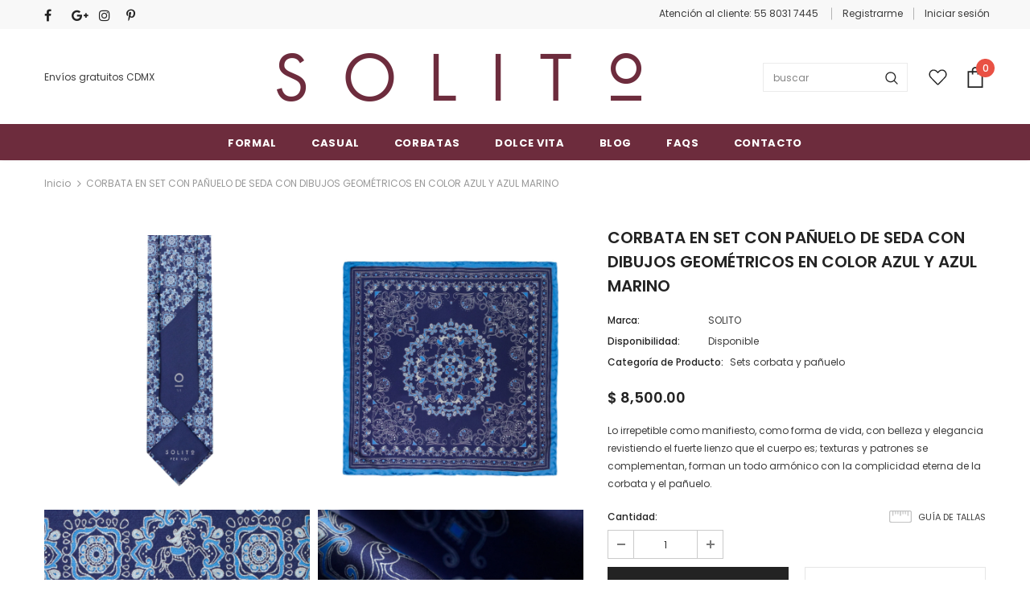

--- FILE ---
content_type: text/html; charset=utf-8
request_url: https://solitosartoria.com/products/corbata-en-set-con-panuelo-de-seda-con-dibujos-geometricos-en-color-azul-y-azul-marino
body_size: 30698
content:
<!doctype html>
<!--[if lt IE 7]><html class="no-js lt-ie9 lt-ie8 lt-ie7" lang="en"> <![endif]-->
<!--[if IE 7]><html class="no-js lt-ie9 lt-ie8" lang="en"> <![endif]-->
<!--[if IE 8]><html class="no-js lt-ie9" lang="en"> <![endif]-->
<!--[if IE 9 ]><html class="ie9 no-js"> <![endif]-->
<!--[if (gt IE 9)|!(IE)]><!--> <html class="no-js"> <!--<![endif]-->
<head>
<script src="//solitosartoria.com/cdn/shop/t/2/assets/jquery.3.4.0.ets.js?v=157398224963696752601646261074" type="text/javascript"></script>

  <!-- Basic page needs ================================================== -->
  <meta charset="utf-8">
  <meta http-equiv="X-UA-Compatible" content="IE=edge,chrome=1">
	
  <!-- Title and description ================================================== -->
  <title>
  CORBATA EN SET CON PAÑUELO DE SEDA CON DIBUJOS GEOMÉTRICOS EN COLOR AZ &ndash; Solito Sartoria
  </title>

  
  <meta name="description" content="Lo irrepetible como manifiesto, como forma de vida, con belleza y elegancia revistiendo el fuerte lienzo que el cuerpo es; texturas y patrones se complementan, forman un todo armónico con la complicidad eterna de la corbata y el pañuelo.">
  

  <!-- Product meta ================================================== -->
  


  <meta property="og:type" content="product">
  <meta property="og:title" content="CORBATA EN SET CON PAÑUELO DE SEDA CON DIBUJOS GEOMÉTRICOS EN COLOR AZUL Y AZUL MARINO">
  
  <meta property="og:image" content="http://solitosartoria.com/cdn/shop/files/3_8e44fcb4-82a9-469f-b80b-92fdf277d283_grande.jpg?v=1734021984">
  <meta property="og:image:secure_url" content="https://solitosartoria.com/cdn/shop/files/3_8e44fcb4-82a9-469f-b80b-92fdf277d283_grande.jpg?v=1734021984">
  
  <meta property="og:image" content="http://solitosartoria.com/cdn/shop/files/1_3d8616de-cf58-48d8-a01d-366fe43002dd_grande.jpg?v=1734021984">
  <meta property="og:image:secure_url" content="https://solitosartoria.com/cdn/shop/files/1_3d8616de-cf58-48d8-a01d-366fe43002dd_grande.jpg?v=1734021984">
  
  <meta property="og:image" content="http://solitosartoria.com/cdn/shop/files/2_15e0a797-ba60-4513-897d-131adbdffe7b_grande.jpg?v=1734021984">
  <meta property="og:image:secure_url" content="https://solitosartoria.com/cdn/shop/files/2_15e0a797-ba60-4513-897d-131adbdffe7b_grande.jpg?v=1734021984">
  
  <meta property="og:price:amount" content="8,500.00">
  <meta property="og:price:currency" content="MXN">


  <meta property="og:description" content="Lo irrepetible como manifiesto, como forma de vida, con belleza y elegancia revistiendo el fuerte lienzo que el cuerpo es; texturas y patrones se complementan, forman un todo armónico con la complicidad eterna de la corbata y el pañuelo.">


  <meta property="og:url" content="https://solitosartoria.com/products/corbata-en-set-con-panuelo-de-seda-con-dibujos-geometricos-en-color-azul-y-azul-marino">
  <meta property="og:site_name" content="Solito Sartoria">
  <!-- /snippets/twitter-card.liquid -->





  <meta name="twitter:card" content="product">
  <meta name="twitter:title" content="CORBATA EN SET CON PAÑUELO DE SEDA CON DIBUJOS GEOMÉTRICOS EN COLOR AZUL Y AZUL MARINO">
  <meta name="twitter:description" content="Lo irrepetible como manifiesto, como forma de vida, con belleza y elegancia revistiendo el fuerte lienzo que el cuerpo es; texturas y patrones se complementan, forman un todo armónico con la complicidad eterna de la corbata y el pañuelo.">
  <meta name="twitter:image" content="https://solitosartoria.com/cdn/shop/files/3_8e44fcb4-82a9-469f-b80b-92fdf277d283_medium.jpg?v=1734021984">
  <meta name="twitter:image:width" content="240">
  <meta name="twitter:image:height" content="240">
  <meta name="twitter:label1" content="Price">
  <meta name="twitter:data1" content="$ 8,500.00 MXN">
  
  <meta name="twitter:label2" content="Brand">
  <meta name="twitter:data2" content="SOLITO">
  



  <!-- Helpers ================================================== -->
  <link rel="canonical" href="https://solitosartoria.com/products/corbata-en-set-con-panuelo-de-seda-con-dibujos-geometricos-en-color-azul-y-azul-marino">
  <meta name="viewport" content="width=device-width, initial-scale=1, maximum-scale=1, user-scalable=0, minimal-ui">
  
  <!-- Favicon -->
  
  <link rel="shortcut icon" href="//solitosartoria.com/cdn/shop/files/favicon_893484db-71e5-4129-bbd5-d83d44e832dc_32x32.png?v=1614315220" type="image/png">
  
 
   <!-- fonts -->
  
<script type="text/javascript">
  WebFontConfig = {
    google: { families: [ 
      
          'Poppins:100,200,300,400,500,600,700,800,900'
	  
      
      	
      		,
      	      
        'Poppins:100,200,300,400,500,600,700,800,900'
	  
    ] }
  };
  
  (function() {
    var wf = document.createElement('script');
    wf.src = ('https:' == document.location.protocol ? 'https' : 'http') +
      '://ajax.googleapis.com/ajax/libs/webfont/1/webfont.js';
    wf.type = 'text/javascript';
    wf.async = 'true';
    var s = document.getElementsByTagName('script')[0];
    s.parentNode.insertBefore(wf, s);
  })(); 
</script>

  
  <!-- Styles -->
  <link href="//solitosartoria.com/cdn/shop/t/2/assets/vendor.min.css?v=100472052405884710241603311065" rel="stylesheet" type="text/css" media="all" />
<link href="//solitosartoria.com/cdn/shop/t/2/assets/theme-styles.scss.css?v=132849120791076992561698112141" rel="stylesheet" type="text/css" media="all" />
<link href="//solitosartoria.com/cdn/shop/t/2/assets/theme-styles-responsive.scss.css?v=63021258776531229061603324975" rel="stylesheet" type="text/css" media="all" />
  
   <!-- Scripts -->
  <script src="//solitosartoria.com/cdn/shop/t/2/assets/jquery.min.js?v=56888366816115934351603311060" type="text/javascript"></script>
<script src="//solitosartoria.com/cdn/shop/t/2/assets/jquery-cookie.min.js?v=72365755745404048181603311059" type="text/javascript"></script>
<script src="//solitosartoria.com/cdn/shop/t/2/assets/lazysizes.min.js?v=84414966064882348651603311062" type="text/javascript"></script>

<script>
  	window.lazySizesConfig = window.lazySizesConfig || {};
    lazySizesConfig.loadMode = 1;
    window.lazySizesConfig.init = false;
    lazySizes.init();
  
    window.ajax_cart = "upsell";
    window.money_format = "$ {{amount}}";//"$ {{amount}} MXN";
    window.shop_currency = "MXN";
    window.show_multiple_currencies = false;
    window.use_color_swatch = true;
    window.color_swatch_style = "variant";
    window.enable_sidebar_multiple_choice = true;
    window.file_url = "//solitosartoria.com/cdn/shop/files/?v=3757";
    window.asset_url = "";
    window.router = "";
    window.swatch_recently = "color, couleur, màu sắc";
    
    window.inventory_text = {
        in_stock: "Disponible",
        many_in_stock: "Disponible",
        out_of_stock: "No disponible",
        add_to_cart: "Agregar al carrito",
        add_all_to_cart: "Agregar todo al carrito",
        sold_out: "Agotado",
        select_options : "Seleccione opciones",
        unavailable: "No disponible",
        no_more_product: "No hay más productos",
        show_options: "Mostrar variantes",
        hide_options: "Ocultar variantes",
        adding : "Agregando",
        thank_you : "Gracias",
        add_more : "Agregar más",
        cart_feedback : "Agregado",
        add_wishlist : "Agregar a mis favoritos",
        remove_wishlist : "Eliminar lista",
        previous: "Anterior",
        next: "Siguiente",
      	pre_order : "Preordenar",
    };
    window.multi_lang = false;
    window.infinity_scroll_feature = true;
    window.newsletter_popup = false;
</script>

  <!-- Header hook for plugins ================================ -->
  <script>window.performance && window.performance.mark && window.performance.mark('shopify.content_for_header.start');</script><meta name="facebook-domain-verification" content="fpu1tnbmbw2cfl75l0hk9o5nqsh3xq">
<meta name="facebook-domain-verification" content="6jxudmhlz46318jygu5bjr6bk10kkp">
<meta id="shopify-digital-wallet" name="shopify-digital-wallet" content="/50488574121/digital_wallets/dialog">
<link rel="alternate" type="application/json+oembed" href="https://solitosartoria.com/products/corbata-en-set-con-panuelo-de-seda-con-dibujos-geometricos-en-color-azul-y-azul-marino.oembed">
<script async="async" src="/checkouts/internal/preloads.js?locale=es-MX"></script>
<script id="shopify-features" type="application/json">{"accessToken":"3008e9f59f092eb3043815db92835dc7","betas":["rich-media-storefront-analytics"],"domain":"solitosartoria.com","predictiveSearch":true,"shopId":50488574121,"locale":"es"}</script>
<script>var Shopify = Shopify || {};
Shopify.shop = "solito-sartoria.myshopify.com";
Shopify.locale = "es";
Shopify.currency = {"active":"MXN","rate":"1.0"};
Shopify.country = "MX";
Shopify.theme = {"name":"Ella 3.0.0","id":114607685801,"schema_name":"Ella","schema_version":"3.0.0","theme_store_id":null,"role":"main"};
Shopify.theme.handle = "null";
Shopify.theme.style = {"id":null,"handle":null};
Shopify.cdnHost = "solitosartoria.com/cdn";
Shopify.routes = Shopify.routes || {};
Shopify.routes.root = "/";</script>
<script type="module">!function(o){(o.Shopify=o.Shopify||{}).modules=!0}(window);</script>
<script>!function(o){function n(){var o=[];function n(){o.push(Array.prototype.slice.apply(arguments))}return n.q=o,n}var t=o.Shopify=o.Shopify||{};t.loadFeatures=n(),t.autoloadFeatures=n()}(window);</script>
<script id="shop-js-analytics" type="application/json">{"pageType":"product"}</script>
<script defer="defer" async type="module" src="//solitosartoria.com/cdn/shopifycloud/shop-js/modules/v2/client.init-shop-cart-sync_BLuSqYWl.es.esm.js"></script>
<script defer="defer" async type="module" src="//solitosartoria.com/cdn/shopifycloud/shop-js/modules/v2/chunk.common_DplD2_3Q.es.esm.js"></script>
<script defer="defer" async type="module" src="//solitosartoria.com/cdn/shopifycloud/shop-js/modules/v2/chunk.modal_BxEbAqG6.es.esm.js"></script>
<script type="module">
  await import("//solitosartoria.com/cdn/shopifycloud/shop-js/modules/v2/client.init-shop-cart-sync_BLuSqYWl.es.esm.js");
await import("//solitosartoria.com/cdn/shopifycloud/shop-js/modules/v2/chunk.common_DplD2_3Q.es.esm.js");
await import("//solitosartoria.com/cdn/shopifycloud/shop-js/modules/v2/chunk.modal_BxEbAqG6.es.esm.js");

  window.Shopify.SignInWithShop?.initShopCartSync?.({"fedCMEnabled":true,"windoidEnabled":true});

</script>
<script id="__st">var __st={"a":50488574121,"offset":-21600,"reqid":"e5396c01-3472-459a-8d3f-c1af9faee514-1771890237","pageurl":"solitosartoria.com\/products\/corbata-en-set-con-panuelo-de-seda-con-dibujos-geometricos-en-color-azul-y-azul-marino","u":"f3c6535ad727","p":"product","rtyp":"product","rid":8341531197609};</script>
<script>window.ShopifyPaypalV4VisibilityTracking = true;</script>
<script id="captcha-bootstrap">!function(){'use strict';const t='contact',e='account',n='new_comment',o=[[t,t],['blogs',n],['comments',n],[t,'customer']],c=[[e,'customer_login'],[e,'guest_login'],[e,'recover_customer_password'],[e,'create_customer']],r=t=>t.map((([t,e])=>`form[action*='/${t}']:not([data-nocaptcha='true']) input[name='form_type'][value='${e}']`)).join(','),a=t=>()=>t?[...document.querySelectorAll(t)].map((t=>t.form)):[];function s(){const t=[...o],e=r(t);return a(e)}const i='password',u='form_key',d=['recaptcha-v3-token','g-recaptcha-response','h-captcha-response',i],f=()=>{try{return window.sessionStorage}catch{return}},m='__shopify_v',_=t=>t.elements[u];function p(t,e,n=!1){try{const o=window.sessionStorage,c=JSON.parse(o.getItem(e)),{data:r}=function(t){const{data:e,action:n}=t;return t[m]||n?{data:e,action:n}:{data:t,action:n}}(c);for(const[e,n]of Object.entries(r))t.elements[e]&&(t.elements[e].value=n);n&&o.removeItem(e)}catch(o){console.error('form repopulation failed',{error:o})}}const l='form_type',E='cptcha';function T(t){t.dataset[E]=!0}const w=window,h=w.document,L='Shopify',v='ce_forms',y='captcha';let A=!1;((t,e)=>{const n=(g='f06e6c50-85a8-45c8-87d0-21a2b65856fe',I='https://cdn.shopify.com/shopifycloud/storefront-forms-hcaptcha/ce_storefront_forms_captcha_hcaptcha.v1.5.2.iife.js',D={infoText:'Protegido por hCaptcha',privacyText:'Privacidad',termsText:'Términos'},(t,e,n)=>{const o=w[L][v],c=o.bindForm;if(c)return c(t,g,e,D).then(n);var r;o.q.push([[t,g,e,D],n]),r=I,A||(h.body.append(Object.assign(h.createElement('script'),{id:'captcha-provider',async:!0,src:r})),A=!0)});var g,I,D;w[L]=w[L]||{},w[L][v]=w[L][v]||{},w[L][v].q=[],w[L][y]=w[L][y]||{},w[L][y].protect=function(t,e){n(t,void 0,e),T(t)},Object.freeze(w[L][y]),function(t,e,n,w,h,L){const[v,y,A,g]=function(t,e,n){const i=e?o:[],u=t?c:[],d=[...i,...u],f=r(d),m=r(i),_=r(d.filter((([t,e])=>n.includes(e))));return[a(f),a(m),a(_),s()]}(w,h,L),I=t=>{const e=t.target;return e instanceof HTMLFormElement?e:e&&e.form},D=t=>v().includes(t);t.addEventListener('submit',(t=>{const e=I(t);if(!e)return;const n=D(e)&&!e.dataset.hcaptchaBound&&!e.dataset.recaptchaBound,o=_(e),c=g().includes(e)&&(!o||!o.value);(n||c)&&t.preventDefault(),c&&!n&&(function(t){try{if(!f())return;!function(t){const e=f();if(!e)return;const n=_(t);if(!n)return;const o=n.value;o&&e.removeItem(o)}(t);const e=Array.from(Array(32),(()=>Math.random().toString(36)[2])).join('');!function(t,e){_(t)||t.append(Object.assign(document.createElement('input'),{type:'hidden',name:u})),t.elements[u].value=e}(t,e),function(t,e){const n=f();if(!n)return;const o=[...t.querySelectorAll(`input[type='${i}']`)].map((({name:t})=>t)),c=[...d,...o],r={};for(const[a,s]of new FormData(t).entries())c.includes(a)||(r[a]=s);n.setItem(e,JSON.stringify({[m]:1,action:t.action,data:r}))}(t,e)}catch(e){console.error('failed to persist form',e)}}(e),e.submit())}));const S=(t,e)=>{t&&!t.dataset[E]&&(n(t,e.some((e=>e===t))),T(t))};for(const o of['focusin','change'])t.addEventListener(o,(t=>{const e=I(t);D(e)&&S(e,y())}));const B=e.get('form_key'),M=e.get(l),P=B&&M;t.addEventListener('DOMContentLoaded',(()=>{const t=y();if(P)for(const e of t)e.elements[l].value===M&&p(e,B);[...new Set([...A(),...v().filter((t=>'true'===t.dataset.shopifyCaptcha))])].forEach((e=>S(e,t)))}))}(h,new URLSearchParams(w.location.search),n,t,e,['guest_login'])})(!0,!0)}();</script>
<script integrity="sha256-4kQ18oKyAcykRKYeNunJcIwy7WH5gtpwJnB7kiuLZ1E=" data-source-attribution="shopify.loadfeatures" defer="defer" src="//solitosartoria.com/cdn/shopifycloud/storefront/assets/storefront/load_feature-a0a9edcb.js" crossorigin="anonymous"></script>
<script data-source-attribution="shopify.dynamic_checkout.dynamic.init">var Shopify=Shopify||{};Shopify.PaymentButton=Shopify.PaymentButton||{isStorefrontPortableWallets:!0,init:function(){window.Shopify.PaymentButton.init=function(){};var t=document.createElement("script");t.src="https://solitosartoria.com/cdn/shopifycloud/portable-wallets/latest/portable-wallets.es.js",t.type="module",document.head.appendChild(t)}};
</script>
<script data-source-attribution="shopify.dynamic_checkout.buyer_consent">
  function portableWalletsHideBuyerConsent(e){var t=document.getElementById("shopify-buyer-consent"),n=document.getElementById("shopify-subscription-policy-button");t&&n&&(t.classList.add("hidden"),t.setAttribute("aria-hidden","true"),n.removeEventListener("click",e))}function portableWalletsShowBuyerConsent(e){var t=document.getElementById("shopify-buyer-consent"),n=document.getElementById("shopify-subscription-policy-button");t&&n&&(t.classList.remove("hidden"),t.removeAttribute("aria-hidden"),n.addEventListener("click",e))}window.Shopify?.PaymentButton&&(window.Shopify.PaymentButton.hideBuyerConsent=portableWalletsHideBuyerConsent,window.Shopify.PaymentButton.showBuyerConsent=portableWalletsShowBuyerConsent);
</script>
<script>
  function portableWalletsCleanup(e){e&&e.src&&console.error("Failed to load portable wallets script "+e.src);var t=document.querySelectorAll("shopify-accelerated-checkout .shopify-payment-button__skeleton, shopify-accelerated-checkout-cart .wallet-cart-button__skeleton"),e=document.getElementById("shopify-buyer-consent");for(let e=0;e<t.length;e++)t[e].remove();e&&e.remove()}function portableWalletsNotLoadedAsModule(e){e instanceof ErrorEvent&&"string"==typeof e.message&&e.message.includes("import.meta")&&"string"==typeof e.filename&&e.filename.includes("portable-wallets")&&(window.removeEventListener("error",portableWalletsNotLoadedAsModule),window.Shopify.PaymentButton.failedToLoad=e,"loading"===document.readyState?document.addEventListener("DOMContentLoaded",window.Shopify.PaymentButton.init):window.Shopify.PaymentButton.init())}window.addEventListener("error",portableWalletsNotLoadedAsModule);
</script>

<script type="module" src="https://solitosartoria.com/cdn/shopifycloud/portable-wallets/latest/portable-wallets.es.js" onError="portableWalletsCleanup(this)" crossorigin="anonymous"></script>
<script nomodule>
  document.addEventListener("DOMContentLoaded", portableWalletsCleanup);
</script>

<link id="shopify-accelerated-checkout-styles" rel="stylesheet" media="screen" href="https://solitosartoria.com/cdn/shopifycloud/portable-wallets/latest/accelerated-checkout-backwards-compat.css" crossorigin="anonymous">
<style id="shopify-accelerated-checkout-cart">
        #shopify-buyer-consent {
  margin-top: 1em;
  display: inline-block;
  width: 100%;
}

#shopify-buyer-consent.hidden {
  display: none;
}

#shopify-subscription-policy-button {
  background: none;
  border: none;
  padding: 0;
  text-decoration: underline;
  font-size: inherit;
  cursor: pointer;
}

#shopify-subscription-policy-button::before {
  box-shadow: none;
}

      </style>

<script>window.performance && window.performance.mark && window.performance.mark('shopify.content_for_header.end');</script>

  <!--[if lt IE 9]>
  <script src="//html5shiv.googlecode.com/svn/trunk/html5.js" type="text/javascript"></script>
  <![endif]-->

  
  
  

  <script>

    Shopify.productOptionsMap = {};
    Shopify.quickViewOptionsMap = {};

    Shopify.updateOptionsInSelector = function(selectorIndex, wrapperSlt) {
        Shopify.optionsMap = wrapperSlt === '.product' ? Shopify.productOptionsMap : Shopify.quickViewOptionsMap;

        switch (selectorIndex) {
            case 0:
                var key = 'root';
                var selector = $(wrapperSlt + ' .single-option-selector:eq(0)');
                break;
            case 1:
                var key = $(wrapperSlt + ' .single-option-selector:eq(0)').val();
                var selector = $(wrapperSlt + ' .single-option-selector:eq(1)');
                break;
            case 2:
                var key = $(wrapperSlt + ' .single-option-selector:eq(0)').val();
                key += ' / ' + $(wrapperSlt + ' .single-option-selector:eq(1)').val();
                var selector = $(wrapperSlt + ' .single-option-selector:eq(2)');
        }

        var initialValue = selector.val();

        selector.empty();

        var availableOptions = Shopify.optionsMap[key];

        if (availableOptions && availableOptions.length) {
            for (var i = 0; i < availableOptions.length; i++) {
                var option = availableOptions[i];

                var newOption = $('<option></option>').val(option).html(option);

                selector.append(newOption);
            }

            $(wrapperSlt + ' .swatch[data-option-index="' + selectorIndex + '"] .swatch-element').each(function() {
                if ($.inArray($(this).attr('data-value'), availableOptions) !== -1) {
                    $(this).removeClass('soldout').find(':radio').removeAttr('disabled', 'disabled').removeAttr('checked');
                }
                else {
                    $(this).addClass('soldout').find(':radio').removeAttr('checked').attr('disabled', 'disabled');
                }
            });

            if ($.inArray(initialValue, availableOptions) !== -1) {
                selector.val(initialValue);
            }

            selector.trigger('change');
        };
    };

    Shopify.linkOptionSelectors = function(product, wrapperSlt) {
        // Building our mapping object.
        Shopify.optionsMap = wrapperSlt === '.product' ? Shopify.productOptionsMap : Shopify.quickViewOptionsMap;

        for (var i = 0; i < product.variants.length; i++) {
            var variant = product.variants[i];

            if (variant.available) {
                // Gathering values for the 1st drop-down.
                Shopify.optionsMap['root'] = Shopify.optionsMap['root'] || [];

                Shopify.optionsMap['root'].push(variant.option1);
                Shopify.optionsMap['root'] = Shopify.uniq(Shopify.optionsMap['root']);

                // Gathering values for the 2nd drop-down.
                if (product.options.length > 1) {
                var key = variant.option1;
                    Shopify.optionsMap[key] = Shopify.optionsMap[key] || [];
                    Shopify.optionsMap[key].push(variant.option2);
                    Shopify.optionsMap[key] = Shopify.uniq(Shopify.optionsMap[key]);
                }

                // Gathering values for the 3rd drop-down.
                if (product.options.length === 3) {
                    var key = variant.option1 + ' / ' + variant.option2;
                    Shopify.optionsMap[key] = Shopify.optionsMap[key] || [];
                    Shopify.optionsMap[key].push(variant.option3);
                    Shopify.optionsMap[key] = Shopify.uniq(Shopify.optionsMap[key]);
                }
            }
        };

        // Update options right away.
        Shopify.updateOptionsInSelector(0, wrapperSlt);

        if (product.options.length > 1) Shopify.updateOptionsInSelector(1, wrapperSlt);
        if (product.options.length === 3) Shopify.updateOptionsInSelector(2, wrapperSlt);

        // When there is an update in the first dropdown.
        $(wrapperSlt + " .single-option-selector:eq(0)").change(function() {
            Shopify.updateOptionsInSelector(1, wrapperSlt);
            if (product.options.length === 3) Shopify.updateOptionsInSelector(2, wrapperSlt);
            return true;
        });

        // When there is an update in the second dropdown.
        $(wrapperSlt + " .single-option-selector:eq(1)").change(function() {
            if (product.options.length === 3) Shopify.updateOptionsInSelector(2, wrapperSlt);
            return true;
        });
    };
</script>


<link href="//solitosartoria.com/cdn/shop/t/2/assets/ets_instagram_shopping_slider.css?v=72780607149301768311646261072" rel="stylesheet" type="text/css" media="all">
<script>ccPops=window.ccPops||{};ccPops.sizeChart=ccPops.sizeChart||{};ccPops.sizeChart.collections=[232149221545];ccPops.sizeChart.tags=["Accesorios","Seda","Set Corbata y Pañuelo"];ccPops.sizeChart.vendors="SOLITO";ccPops.sizeChart.myTypes="Sets corbata y pañuelo";</script><link href="https://monorail-edge.shopifysvc.com" rel="dns-prefetch">
<script>(function(){if ("sendBeacon" in navigator && "performance" in window) {try {var session_token_from_headers = performance.getEntriesByType('navigation')[0].serverTiming.find(x => x.name == '_s').description;} catch {var session_token_from_headers = undefined;}var session_cookie_matches = document.cookie.match(/_shopify_s=([^;]*)/);var session_token_from_cookie = session_cookie_matches && session_cookie_matches.length === 2 ? session_cookie_matches[1] : "";var session_token = session_token_from_headers || session_token_from_cookie || "";function handle_abandonment_event(e) {var entries = performance.getEntries().filter(function(entry) {return /monorail-edge.shopifysvc.com/.test(entry.name);});if (!window.abandonment_tracked && entries.length === 0) {window.abandonment_tracked = true;var currentMs = Date.now();var navigation_start = performance.timing.navigationStart;var payload = {shop_id: 50488574121,url: window.location.href,navigation_start,duration: currentMs - navigation_start,session_token,page_type: "product"};window.navigator.sendBeacon("https://monorail-edge.shopifysvc.com/v1/produce", JSON.stringify({schema_id: "online_store_buyer_site_abandonment/1.1",payload: payload,metadata: {event_created_at_ms: currentMs,event_sent_at_ms: currentMs}}));}}window.addEventListener('pagehide', handle_abandonment_event);}}());</script>
<script id="web-pixels-manager-setup">(function e(e,d,r,n,o){if(void 0===o&&(o={}),!Boolean(null===(a=null===(i=window.Shopify)||void 0===i?void 0:i.analytics)||void 0===a?void 0:a.replayQueue)){var i,a;window.Shopify=window.Shopify||{};var t=window.Shopify;t.analytics=t.analytics||{};var s=t.analytics;s.replayQueue=[],s.publish=function(e,d,r){return s.replayQueue.push([e,d,r]),!0};try{self.performance.mark("wpm:start")}catch(e){}var l=function(){var e={modern:/Edge?\/(1{2}[4-9]|1[2-9]\d|[2-9]\d{2}|\d{4,})\.\d+(\.\d+|)|Firefox\/(1{2}[4-9]|1[2-9]\d|[2-9]\d{2}|\d{4,})\.\d+(\.\d+|)|Chrom(ium|e)\/(9{2}|\d{3,})\.\d+(\.\d+|)|(Maci|X1{2}).+ Version\/(15\.\d+|(1[6-9]|[2-9]\d|\d{3,})\.\d+)([,.]\d+|)( \(\w+\)|)( Mobile\/\w+|) Safari\/|Chrome.+OPR\/(9{2}|\d{3,})\.\d+\.\d+|(CPU[ +]OS|iPhone[ +]OS|CPU[ +]iPhone|CPU IPhone OS|CPU iPad OS)[ +]+(15[._]\d+|(1[6-9]|[2-9]\d|\d{3,})[._]\d+)([._]\d+|)|Android:?[ /-](13[3-9]|1[4-9]\d|[2-9]\d{2}|\d{4,})(\.\d+|)(\.\d+|)|Android.+Firefox\/(13[5-9]|1[4-9]\d|[2-9]\d{2}|\d{4,})\.\d+(\.\d+|)|Android.+Chrom(ium|e)\/(13[3-9]|1[4-9]\d|[2-9]\d{2}|\d{4,})\.\d+(\.\d+|)|SamsungBrowser\/([2-9]\d|\d{3,})\.\d+/,legacy:/Edge?\/(1[6-9]|[2-9]\d|\d{3,})\.\d+(\.\d+|)|Firefox\/(5[4-9]|[6-9]\d|\d{3,})\.\d+(\.\d+|)|Chrom(ium|e)\/(5[1-9]|[6-9]\d|\d{3,})\.\d+(\.\d+|)([\d.]+$|.*Safari\/(?![\d.]+ Edge\/[\d.]+$))|(Maci|X1{2}).+ Version\/(10\.\d+|(1[1-9]|[2-9]\d|\d{3,})\.\d+)([,.]\d+|)( \(\w+\)|)( Mobile\/\w+|) Safari\/|Chrome.+OPR\/(3[89]|[4-9]\d|\d{3,})\.\d+\.\d+|(CPU[ +]OS|iPhone[ +]OS|CPU[ +]iPhone|CPU IPhone OS|CPU iPad OS)[ +]+(10[._]\d+|(1[1-9]|[2-9]\d|\d{3,})[._]\d+)([._]\d+|)|Android:?[ /-](13[3-9]|1[4-9]\d|[2-9]\d{2}|\d{4,})(\.\d+|)(\.\d+|)|Mobile Safari.+OPR\/([89]\d|\d{3,})\.\d+\.\d+|Android.+Firefox\/(13[5-9]|1[4-9]\d|[2-9]\d{2}|\d{4,})\.\d+(\.\d+|)|Android.+Chrom(ium|e)\/(13[3-9]|1[4-9]\d|[2-9]\d{2}|\d{4,})\.\d+(\.\d+|)|Android.+(UC? ?Browser|UCWEB|U3)[ /]?(15\.([5-9]|\d{2,})|(1[6-9]|[2-9]\d|\d{3,})\.\d+)\.\d+|SamsungBrowser\/(5\.\d+|([6-9]|\d{2,})\.\d+)|Android.+MQ{2}Browser\/(14(\.(9|\d{2,})|)|(1[5-9]|[2-9]\d|\d{3,})(\.\d+|))(\.\d+|)|K[Aa][Ii]OS\/(3\.\d+|([4-9]|\d{2,})\.\d+)(\.\d+|)/},d=e.modern,r=e.legacy,n=navigator.userAgent;return n.match(d)?"modern":n.match(r)?"legacy":"unknown"}(),u="modern"===l?"modern":"legacy",c=(null!=n?n:{modern:"",legacy:""})[u],f=function(e){return[e.baseUrl,"/wpm","/b",e.hashVersion,"modern"===e.buildTarget?"m":"l",".js"].join("")}({baseUrl:d,hashVersion:r,buildTarget:u}),m=function(e){var d=e.version,r=e.bundleTarget,n=e.surface,o=e.pageUrl,i=e.monorailEndpoint;return{emit:function(e){var a=e.status,t=e.errorMsg,s=(new Date).getTime(),l=JSON.stringify({metadata:{event_sent_at_ms:s},events:[{schema_id:"web_pixels_manager_load/3.1",payload:{version:d,bundle_target:r,page_url:o,status:a,surface:n,error_msg:t},metadata:{event_created_at_ms:s}}]});if(!i)return console&&console.warn&&console.warn("[Web Pixels Manager] No Monorail endpoint provided, skipping logging."),!1;try{return self.navigator.sendBeacon.bind(self.navigator)(i,l)}catch(e){}var u=new XMLHttpRequest;try{return u.open("POST",i,!0),u.setRequestHeader("Content-Type","text/plain"),u.send(l),!0}catch(e){return console&&console.warn&&console.warn("[Web Pixels Manager] Got an unhandled error while logging to Monorail."),!1}}}}({version:r,bundleTarget:l,surface:e.surface,pageUrl:self.location.href,monorailEndpoint:e.monorailEndpoint});try{o.browserTarget=l,function(e){var d=e.src,r=e.async,n=void 0===r||r,o=e.onload,i=e.onerror,a=e.sri,t=e.scriptDataAttributes,s=void 0===t?{}:t,l=document.createElement("script"),u=document.querySelector("head"),c=document.querySelector("body");if(l.async=n,l.src=d,a&&(l.integrity=a,l.crossOrigin="anonymous"),s)for(var f in s)if(Object.prototype.hasOwnProperty.call(s,f))try{l.dataset[f]=s[f]}catch(e){}if(o&&l.addEventListener("load",o),i&&l.addEventListener("error",i),u)u.appendChild(l);else{if(!c)throw new Error("Did not find a head or body element to append the script");c.appendChild(l)}}({src:f,async:!0,onload:function(){if(!function(){var e,d;return Boolean(null===(d=null===(e=window.Shopify)||void 0===e?void 0:e.analytics)||void 0===d?void 0:d.initialized)}()){var d=window.webPixelsManager.init(e)||void 0;if(d){var r=window.Shopify.analytics;r.replayQueue.forEach((function(e){var r=e[0],n=e[1],o=e[2];d.publishCustomEvent(r,n,o)})),r.replayQueue=[],r.publish=d.publishCustomEvent,r.visitor=d.visitor,r.initialized=!0}}},onerror:function(){return m.emit({status:"failed",errorMsg:"".concat(f," has failed to load")})},sri:function(e){var d=/^sha384-[A-Za-z0-9+/=]+$/;return"string"==typeof e&&d.test(e)}(c)?c:"",scriptDataAttributes:o}),m.emit({status:"loading"})}catch(e){m.emit({status:"failed",errorMsg:(null==e?void 0:e.message)||"Unknown error"})}}})({shopId: 50488574121,storefrontBaseUrl: "https://solitosartoria.com",extensionsBaseUrl: "https://extensions.shopifycdn.com/cdn/shopifycloud/web-pixels-manager",monorailEndpoint: "https://monorail-edge.shopifysvc.com/unstable/produce_batch",surface: "storefront-renderer",enabledBetaFlags: ["2dca8a86","5476ea20"],webPixelsConfigList: [{"id":"241172649","configuration":"{\"pixel_id\":\"807702753430837\",\"pixel_type\":\"facebook_pixel\",\"metaapp_system_user_token\":\"-\"}","eventPayloadVersion":"v1","runtimeContext":"OPEN","scriptVersion":"ca16bc87fe92b6042fbaa3acc2fbdaa6","type":"APP","apiClientId":2329312,"privacyPurposes":["ANALYTICS","MARKETING","SALE_OF_DATA"],"dataSharingAdjustments":{"protectedCustomerApprovalScopes":["read_customer_address","read_customer_email","read_customer_name","read_customer_personal_data","read_customer_phone"],"dataSharingControls":["share_all_events"]},"dataSharingState":"optimized","enabledFlags":["9a3ed68a"]},{"id":"93094057","eventPayloadVersion":"v1","runtimeContext":"LAX","scriptVersion":"1","type":"CUSTOM","privacyPurposes":["ANALYTICS"],"name":"Google Analytics tag (migrated)"},{"id":"shopify-app-pixel","configuration":"{}","eventPayloadVersion":"v1","runtimeContext":"STRICT","scriptVersion":"0450","apiClientId":"shopify-pixel","type":"APP","privacyPurposes":["ANALYTICS","MARKETING"]},{"id":"shopify-custom-pixel","eventPayloadVersion":"v1","runtimeContext":"LAX","scriptVersion":"0450","apiClientId":"shopify-pixel","type":"CUSTOM","privacyPurposes":["ANALYTICS","MARKETING"]}],isMerchantRequest: false,initData: {"shop":{"name":"Solito Sartoria","paymentSettings":{"currencyCode":"MXN"},"myshopifyDomain":"solito-sartoria.myshopify.com","countryCode":"MX","storefrontUrl":"https:\/\/solitosartoria.com"},"customer":null,"cart":null,"checkout":null,"productVariants":[{"price":{"amount":8500.0,"currencyCode":"MXN"},"product":{"title":"CORBATA EN SET CON PAÑUELO DE SEDA CON DIBUJOS GEOMÉTRICOS EN COLOR AZUL Y AZUL MARINO","vendor":"SOLITO","id":"8341531197609","untranslatedTitle":"CORBATA EN SET CON PAÑUELO DE SEDA CON DIBUJOS GEOMÉTRICOS EN COLOR AZUL Y AZUL MARINO","url":"\/products\/corbata-en-set-con-panuelo-de-seda-con-dibujos-geometricos-en-color-azul-y-azul-marino","type":"Sets corbata y pañuelo"},"id":"44997064720553","image":{"src":"\/\/solitosartoria.com\/cdn\/shop\/files\/3_8e44fcb4-82a9-469f-b80b-92fdf277d283.jpg?v=1734021984"},"sku":"FW2425ITAFER424333004","title":"Default Title","untranslatedTitle":"Default Title"}],"purchasingCompany":null},},"https://solitosartoria.com/cdn","3c1f2529w4065d210p03530cb8m151179d6",{"modern":"","legacy":""},{"shopId":"50488574121","storefrontBaseUrl":"https:\/\/solitosartoria.com","extensionBaseUrl":"https:\/\/extensions.shopifycdn.com\/cdn\/shopifycloud\/web-pixels-manager","surface":"storefront-renderer","enabledBetaFlags":"[\"2dca8a86\", \"5476ea20\"]","isMerchantRequest":"false","hashVersion":"3c1f2529w4065d210p03530cb8m151179d6","publish":"custom","events":"[[\"page_viewed\",{}],[\"product_viewed\",{\"productVariant\":{\"price\":{\"amount\":8500.0,\"currencyCode\":\"MXN\"},\"product\":{\"title\":\"CORBATA EN SET CON PAÑUELO DE SEDA CON DIBUJOS GEOMÉTRICOS EN COLOR AZUL Y AZUL MARINO\",\"vendor\":\"SOLITO\",\"id\":\"8341531197609\",\"untranslatedTitle\":\"CORBATA EN SET CON PAÑUELO DE SEDA CON DIBUJOS GEOMÉTRICOS EN COLOR AZUL Y AZUL MARINO\",\"url\":\"\/products\/corbata-en-set-con-panuelo-de-seda-con-dibujos-geometricos-en-color-azul-y-azul-marino\",\"type\":\"Sets corbata y pañuelo\"},\"id\":\"44997064720553\",\"image\":{\"src\":\"\/\/solitosartoria.com\/cdn\/shop\/files\/3_8e44fcb4-82a9-469f-b80b-92fdf277d283.jpg?v=1734021984\"},\"sku\":\"FW2425ITAFER424333004\",\"title\":\"Default Title\",\"untranslatedTitle\":\"Default Title\"}}]]"});</script><script>
  window.ShopifyAnalytics = window.ShopifyAnalytics || {};
  window.ShopifyAnalytics.meta = window.ShopifyAnalytics.meta || {};
  window.ShopifyAnalytics.meta.currency = 'MXN';
  var meta = {"product":{"id":8341531197609,"gid":"gid:\/\/shopify\/Product\/8341531197609","vendor":"SOLITO","type":"Sets corbata y pañuelo","handle":"corbata-en-set-con-panuelo-de-seda-con-dibujos-geometricos-en-color-azul-y-azul-marino","variants":[{"id":44997064720553,"price":850000,"name":"CORBATA EN SET CON PAÑUELO DE SEDA CON DIBUJOS GEOMÉTRICOS EN COLOR AZUL Y AZUL MARINO","public_title":null,"sku":"FW2425ITAFER424333004"}],"remote":false},"page":{"pageType":"product","resourceType":"product","resourceId":8341531197609,"requestId":"e5396c01-3472-459a-8d3f-c1af9faee514-1771890237"}};
  for (var attr in meta) {
    window.ShopifyAnalytics.meta[attr] = meta[attr];
  }
</script>
<script class="analytics">
  (function () {
    var customDocumentWrite = function(content) {
      var jquery = null;

      if (window.jQuery) {
        jquery = window.jQuery;
      } else if (window.Checkout && window.Checkout.$) {
        jquery = window.Checkout.$;
      }

      if (jquery) {
        jquery('body').append(content);
      }
    };

    var hasLoggedConversion = function(token) {
      if (token) {
        return document.cookie.indexOf('loggedConversion=' + token) !== -1;
      }
      return false;
    }

    var setCookieIfConversion = function(token) {
      if (token) {
        var twoMonthsFromNow = new Date(Date.now());
        twoMonthsFromNow.setMonth(twoMonthsFromNow.getMonth() + 2);

        document.cookie = 'loggedConversion=' + token + '; expires=' + twoMonthsFromNow;
      }
    }

    var trekkie = window.ShopifyAnalytics.lib = window.trekkie = window.trekkie || [];
    if (trekkie.integrations) {
      return;
    }
    trekkie.methods = [
      'identify',
      'page',
      'ready',
      'track',
      'trackForm',
      'trackLink'
    ];
    trekkie.factory = function(method) {
      return function() {
        var args = Array.prototype.slice.call(arguments);
        args.unshift(method);
        trekkie.push(args);
        return trekkie;
      };
    };
    for (var i = 0; i < trekkie.methods.length; i++) {
      var key = trekkie.methods[i];
      trekkie[key] = trekkie.factory(key);
    }
    trekkie.load = function(config) {
      trekkie.config = config || {};
      trekkie.config.initialDocumentCookie = document.cookie;
      var first = document.getElementsByTagName('script')[0];
      var script = document.createElement('script');
      script.type = 'text/javascript';
      script.onerror = function(e) {
        var scriptFallback = document.createElement('script');
        scriptFallback.type = 'text/javascript';
        scriptFallback.onerror = function(error) {
                var Monorail = {
      produce: function produce(monorailDomain, schemaId, payload) {
        var currentMs = new Date().getTime();
        var event = {
          schema_id: schemaId,
          payload: payload,
          metadata: {
            event_created_at_ms: currentMs,
            event_sent_at_ms: currentMs
          }
        };
        return Monorail.sendRequest("https://" + monorailDomain + "/v1/produce", JSON.stringify(event));
      },
      sendRequest: function sendRequest(endpointUrl, payload) {
        // Try the sendBeacon API
        if (window && window.navigator && typeof window.navigator.sendBeacon === 'function' && typeof window.Blob === 'function' && !Monorail.isIos12()) {
          var blobData = new window.Blob([payload], {
            type: 'text/plain'
          });

          if (window.navigator.sendBeacon(endpointUrl, blobData)) {
            return true;
          } // sendBeacon was not successful

        } // XHR beacon

        var xhr = new XMLHttpRequest();

        try {
          xhr.open('POST', endpointUrl);
          xhr.setRequestHeader('Content-Type', 'text/plain');
          xhr.send(payload);
        } catch (e) {
          console.log(e);
        }

        return false;
      },
      isIos12: function isIos12() {
        return window.navigator.userAgent.lastIndexOf('iPhone; CPU iPhone OS 12_') !== -1 || window.navigator.userAgent.lastIndexOf('iPad; CPU OS 12_') !== -1;
      }
    };
    Monorail.produce('monorail-edge.shopifysvc.com',
      'trekkie_storefront_load_errors/1.1',
      {shop_id: 50488574121,
      theme_id: 114607685801,
      app_name: "storefront",
      context_url: window.location.href,
      source_url: "//solitosartoria.com/cdn/s/trekkie.storefront.f873469c512298f8acfceddad80a5df861ea3afe.min.js"});

        };
        scriptFallback.async = true;
        scriptFallback.src = '//solitosartoria.com/cdn/s/trekkie.storefront.f873469c512298f8acfceddad80a5df861ea3afe.min.js';
        first.parentNode.insertBefore(scriptFallback, first);
      };
      script.async = true;
      script.src = '//solitosartoria.com/cdn/s/trekkie.storefront.f873469c512298f8acfceddad80a5df861ea3afe.min.js';
      first.parentNode.insertBefore(script, first);
    };
    trekkie.load(
      {"Trekkie":{"appName":"storefront","development":false,"defaultAttributes":{"shopId":50488574121,"isMerchantRequest":null,"themeId":114607685801,"themeCityHash":"15006244852751324677","contentLanguage":"es","currency":"MXN","eventMetadataId":"8d9a16de-0dcf-4dd4-a608-bd7ee88b887d"},"isServerSideCookieWritingEnabled":true,"monorailRegion":"shop_domain","enabledBetaFlags":["65f19447","b5387b81"]},"Session Attribution":{},"S2S":{"facebookCapiEnabled":true,"source":"trekkie-storefront-renderer","apiClientId":580111}}
    );

    var loaded = false;
    trekkie.ready(function() {
      if (loaded) return;
      loaded = true;

      window.ShopifyAnalytics.lib = window.trekkie;

      var originalDocumentWrite = document.write;
      document.write = customDocumentWrite;
      try { window.ShopifyAnalytics.merchantGoogleAnalytics.call(this); } catch(error) {};
      document.write = originalDocumentWrite;

      window.ShopifyAnalytics.lib.page(null,{"pageType":"product","resourceType":"product","resourceId":8341531197609,"requestId":"e5396c01-3472-459a-8d3f-c1af9faee514-1771890237","shopifyEmitted":true});

      var match = window.location.pathname.match(/checkouts\/(.+)\/(thank_you|post_purchase)/)
      var token = match? match[1]: undefined;
      if (!hasLoggedConversion(token)) {
        setCookieIfConversion(token);
        window.ShopifyAnalytics.lib.track("Viewed Product",{"currency":"MXN","variantId":44997064720553,"productId":8341531197609,"productGid":"gid:\/\/shopify\/Product\/8341531197609","name":"CORBATA EN SET CON PAÑUELO DE SEDA CON DIBUJOS GEOMÉTRICOS EN COLOR AZUL Y AZUL MARINO","price":"8500.00","sku":"FW2425ITAFER424333004","brand":"SOLITO","variant":null,"category":"Sets corbata y pañuelo","nonInteraction":true,"remote":false},undefined,undefined,{"shopifyEmitted":true});
      window.ShopifyAnalytics.lib.track("monorail:\/\/trekkie_storefront_viewed_product\/1.1",{"currency":"MXN","variantId":44997064720553,"productId":8341531197609,"productGid":"gid:\/\/shopify\/Product\/8341531197609","name":"CORBATA EN SET CON PAÑUELO DE SEDA CON DIBUJOS GEOMÉTRICOS EN COLOR AZUL Y AZUL MARINO","price":"8500.00","sku":"FW2425ITAFER424333004","brand":"SOLITO","variant":null,"category":"Sets corbata y pañuelo","nonInteraction":true,"remote":false,"referer":"https:\/\/solitosartoria.com\/products\/corbata-en-set-con-panuelo-de-seda-con-dibujos-geometricos-en-color-azul-y-azul-marino"});
      }
    });


        var eventsListenerScript = document.createElement('script');
        eventsListenerScript.async = true;
        eventsListenerScript.src = "//solitosartoria.com/cdn/shopifycloud/storefront/assets/shop_events_listener-3da45d37.js";
        document.getElementsByTagName('head')[0].appendChild(eventsListenerScript);

})();</script>
  <script>
  if (!window.ga || (window.ga && typeof window.ga !== 'function')) {
    window.ga = function ga() {
      (window.ga.q = window.ga.q || []).push(arguments);
      if (window.Shopify && window.Shopify.analytics && typeof window.Shopify.analytics.publish === 'function') {
        window.Shopify.analytics.publish("ga_stub_called", {}, {sendTo: "google_osp_migration"});
      }
      console.error("Shopify's Google Analytics stub called with:", Array.from(arguments), "\nSee https://help.shopify.com/manual/promoting-marketing/pixels/pixel-migration#google for more information.");
    };
    if (window.Shopify && window.Shopify.analytics && typeof window.Shopify.analytics.publish === 'function') {
      window.Shopify.analytics.publish("ga_stub_initialized", {}, {sendTo: "google_osp_migration"});
    }
  }
</script>
<script
  defer
  src="https://solitosartoria.com/cdn/shopifycloud/perf-kit/shopify-perf-kit-3.1.0.min.js"
  data-application="storefront-renderer"
  data-shop-id="50488574121"
  data-render-region="gcp-us-east1"
  data-page-type="product"
  data-theme-instance-id="114607685801"
  data-theme-name="Ella"
  data-theme-version="3.0.0"
  data-monorail-region="shop_domain"
  data-resource-timing-sampling-rate="10"
  data-shs="true"
  data-shs-beacon="true"
  data-shs-export-with-fetch="true"
  data-shs-logs-sample-rate="1"
  data-shs-beacon-endpoint="https://solitosartoria.com/api/collect"
></script>
</head>

    

    

<body data-url-lang="/cart" id="corbata-en-set-con-panuelo-de-seda-con-dibujos-geometricos-en-color-az" class="  template-product">
  	
    
<div class="wrapper-header wrapper_header_03 header-lang-style2">
    <div id="shopify-section-header-03" class="shopify-section"><style>
    /*  Header Top  */
    
    
    
    /*  Search  */
    
    
    
    
    /*  Header Bottom  */
    
    
    
    
        
    
    
    
    /*  Cart  */
    
    
    
  	

    .header-logo a.logo-title {
      color: #000000;
    }
    
    .header-top {
        background-color: #232323;
        color: #ffffff;
    }

    
    .header-top .top-message {
        font-weight: normal;
        letter-spacing: normal;
        text-transform: none;
    }
    
    
    .header-top a {
        color: #ffffff;
    }
    
    .header-top .top-message p a:hover {
        border-bottom-color: #ffffff;
    }
    
    .cart-icon .cartCount {
        background-color: #e95144;
        color: #ffffff;
    }
    
    .logo-img {
        display: block;
    }
    
    .header-mb .logo-img img,
    .logo-fixed .logo-img img {
        max-height: 30px;
    }
    
    .header-pc .logo-img img {
        max-height: 60px;
    }

    .header-03 .search-form .search-bar {        
        background-color: #ffffff;
        border: 1px solid #ebebeb;
    }

    .header-03 .search-form .search-bar .input-group-field {
        color: #848484;
    }

    .header-03 .search-form .search-bar .input-group-field::-webkit-input-placeholder {
        color: #848484;
    }

    .header-03 .search-form .search-bar .input-group-field::-moz-placeholder {
        color: #848484;
    }

    .header-03.search-form .search-bar .input-group-field:-ms-input-placeholder {
        color: #848484;
    }

    .header-03 .search-form .search-bar .input-group-field:-moz-placeholder {
        color: #848484;
    } 

    

    @media (min-width:1200px) {        
        .header-03 .header-bottom,
        .lang-currency-groups .dropdown-menu {
            background-color: #ffffff;
        }

        .header-03 .header-bottom .bg_header-panel-top {
            background-color: #f8f8f8;
        }        

        .header-03 .header-bottom,
        .header-03 .header-bottom .acc-links,
        .header-03 .lang-currency-groups .dropdown-label {            
            color: #3c3c3c;
        }

        .header-03 .header-bottom .social-icons a {
            color: #232323 !important;
        }

        .header-03 .header-bottom  .wishlist,
        .header-03 .header-bottom  .cart-icon a,
        .header-03 .search-form .search-bar .icon-search {
            color: #232323;
        }
        
        .header-03 .lang-currency-groups .dropdown-label {
            color: #3c3c3c;
        }
        
        .lang-currency-groups .btn-group .dropdown-item {
            color: #3c3c3c;
        }
        
        .lang-currency-groups .btn-group .dropdown-item:hover,
        .lang-currency-groups .btn-group .dropdown-item:focus:
        .lang-currency-groups .btn-group .dropdown-item:active,
        .lang-currency-groups .btn-group .dropdown-item.active {
            color: #3c3c3c;
        }

        
    }
</style>

<header class="site-header header-03" role="banner">
    

    <a href="#" class="icon-nav close-menu-mb" title="Menu Mobile Icon" data-menu-mb-toogle>
        <span class="icon-line"></span>
    </a>

    <div class="header-bottom" data-sticky-mb>
        <div class="wrapper-header-bt">
            <div class="container">                
                <div class="header-mb">          
    <div class="header-mb-left header-mb-items">
        <div class="hamburger-icon svg-mb">
            <a href="#" class="icon-nav" title="Menu Mobile Icon" data-menu-mb-toogle>
                <span class="icon-line"></span>
            </a>
        </div>

      	
        <div class="search-mb svg-mb">
            <a href="#" title="Search Icon" class="icon-search" data-search-mobile-toggle>
                <svg data-icon="search" viewBox="0 0 512 512" width="100%" height="100%">
    <path d="M495,466.2L377.2,348.4c29.2-35.6,46.8-81.2,46.8-130.9C424,103.5,331.5,11,217.5,11C103.4,11,11,103.5,11,217.5   S103.4,424,217.5,424c49.7,0,95.2-17.5,130.8-46.7L466.1,495c8,8,20.9,8,28.9,0C503,487.1,503,474.1,495,466.2z M217.5,382.9   C126.2,382.9,52,308.7,52,217.5S126.2,52,217.5,52C308.7,52,383,126.3,383,217.5S308.7,382.9,217.5,382.9z"></path>
</svg>
            </a>

            <a href="javascript:void(0)" title="close" class="close close-search">
                <svg aria-hidden="true" data-prefix="fal" data-icon="times" role="img" xmlns="http://www.w3.org/2000/svg" viewBox="0 0 320 512" class="svg-inline--fa fa-times fa-w-10 fa-2x"><path fill="currentColor" d="M193.94 256L296.5 153.44l21.15-21.15c3.12-3.12 3.12-8.19 0-11.31l-22.63-22.63c-3.12-3.12-8.19-3.12-11.31 0L160 222.06 36.29 98.34c-3.12-3.12-8.19-3.12-11.31 0L2.34 120.97c-3.12 3.12-3.12 8.19 0 11.31L126.06 256 2.34 379.71c-3.12 3.12-3.12 8.19 0 11.31l22.63 22.63c3.12 3.12 8.19 3.12 11.31 0L160 289.94 262.56 392.5l21.15 21.15c3.12 3.12 8.19 3.12 11.31 0l22.63-22.63c3.12-3.12 3.12-8.19 0-11.31L193.94 256z" class=""></path></svg>
            </a>
        
            <div class="search-form" data-ajax-search>
    <div class="header-search">
        <div class="header-search__form">
            <a href="javascript:void(0)" title="close" class="close close-search">
                <svg aria-hidden="true" data-prefix="fal" data-icon="times" role="img" xmlns="http://www.w3.org/2000/svg" viewBox="0 0 320 512" class="svg-inline--fa fa-times fa-w-10 fa-2x"><path fill="currentColor" d="M193.94 256L296.5 153.44l21.15-21.15c3.12-3.12 3.12-8.19 0-11.31l-22.63-22.63c-3.12-3.12-8.19-3.12-11.31 0L160 222.06 36.29 98.34c-3.12-3.12-8.19-3.12-11.31 0L2.34 120.97c-3.12 3.12-3.12 8.19 0 11.31L126.06 256 2.34 379.71c-3.12 3.12-3.12 8.19 0 11.31l22.63 22.63c3.12 3.12 8.19 3.12 11.31 0L160 289.94 262.56 392.5l21.15 21.15c3.12 3.12 8.19 3.12 11.31 0l22.63-22.63c3.12-3.12 3.12-8.19 0-11.31L193.94 256z" class=""></path></svg>
            </a>

            <form action="/search" method="get" class="search-bar" role="search">
                <input type="hidden" name="type" value="product">

                <input type="search" name="q" 
                     
                    placeholder="buscar" 
                    class="input-group-field header-search__input" aria-label="Search Site" autocomplete="off">
        
                <button type="submit" class="btn icon-search">
                    <svg data-icon="search" viewBox="0 0 512 512" width="100%" height="100%">
    <path d="M495,466.2L377.2,348.4c29.2-35.6,46.8-81.2,46.8-130.9C424,103.5,331.5,11,217.5,11C103.4,11,11,103.5,11,217.5   S103.4,424,217.5,424c49.7,0,95.2-17.5,130.8-46.7L466.1,495c8,8,20.9,8,28.9,0C503,487.1,503,474.1,495,466.2z M217.5,382.9   C126.2,382.9,52,308.7,52,217.5S126.2,52,217.5,52C308.7,52,383,126.3,383,217.5S308.7,382.9,217.5,382.9z"></path>
</svg>
                </button>
            </form>       
        </div>

        <div class="quickSearchResultsWrap" style="display: none;">
            <div class="custom-scrollbar">
                <div class="container">
                    

                    
                    
                    <div class="header-search__results-wrapper"></div>          
                </div>
            </div>
        </div>
    </div>
  
     

    <script id="search-results-template" type="text/template7">
        
        {{#if is_loading}}
        <div class="header-search__results">
            <div class="header-search__spinner-container">
                <div class="loading-modal modal"><div></div><div></div><div></div><div></div></div>
            </div>
        </div>

        {{else}}

        {{#if is_show}}
        <div class="header-search__results header-block">
            
            {{#if has_results}}
            <div class="box-title">
                Product Results
            </div>

            <div class="search__products">
                <div class="products-grid row">
                    {{#each results}}

                    <div class="grid-item col-6 col-sm-4">
                        <div class="inner product-item">
                            <div class="inner-top">
                                <div class="product-top">
                                    <div class="product-image">
                                        <a href="{{url}}" class="product-grid-image">
                                            <img src="{{image}}" alt="{{image_alt}}">                                               
                                        </a>
                                    </div>
                                </div>

                                <div class="product-bottom">
                                    <div class="product-vendor">
                                        {{vendor}}
                                    </div>

                                    <a class="product-title" href="{{url}}">
                                        {{title}}
                                    </a>

                                    <div class="price-box">
                                        {{#if on_sale}}
                                        <div class="price-sale">
                                            <span class="old-price">{{ compare_at_price }}</span>
                                            <span class="special-price">
                                                {{ price }}
                                            </span>
                                        </div>
                                        {{else}}
                                        <div class="price-regular">
                                            <span>{{ price }}</span>
                                        </div>
                                        {{/if}}
                                    </div>
                                </div>
                            </div>
                        </div>
                    </div>

                    {{/each}}
                </div>              
            </div>
            
            <div class="text-center">            
                <a href="{{results_url}}" class="text-results header-search__see-more" data-results-count="{{results_count}}">
                    {{results_label}} ({{results_count}})
                </a>
            </div>
            {{else}}

            <p class="header-search__no-results text-results">{{ results_label }}</p>
            {{/if}}
            
        </div>
        {{/if}}
        {{/if}}
    
    </script>
</div>
        </div>  
      	
    </div>

  <div class="header-mb-middle header-mb-items">
    <div class="header-logo">
      
      <a class="logo-img" href="/" title="Logo">
        <img data-src="//solitosartoria.com/cdn/shop/files/logo-solito-sartoria-m-alt.png?v=1614305842"
             src="//solitosartoria.com/cdn/shop/files/logo-solito-sartoria-m-alt.png?v=1614305842"
             alt="Solito Sartoria" itemprop="logo" class="lazyautosizes lazyloade" data-sizes="auto">
      </a>
      
    </div>
  </div>

  <div class="header-mb-right header-mb-items">
    
    <div class="acc-mb svg-mb">
      <a href="#" title="User Icon" class="icon-user" data-user-mobile-toggle>
        <svg xmlns="http://www.w3.org/2000/svg" xmlns:xlink="http://www.w3.org/1999/xlink" id="lnr-user" viewBox="0 0 1024 1024" width="100%" height="100%"><title>user</title><path class="path1" d="M486.4 563.2c-155.275 0-281.6-126.325-281.6-281.6s126.325-281.6 281.6-281.6 281.6 126.325 281.6 281.6-126.325 281.6-281.6 281.6zM486.4 51.2c-127.043 0-230.4 103.357-230.4 230.4s103.357 230.4 230.4 230.4c127.042 0 230.4-103.357 230.4-230.4s-103.358-230.4-230.4-230.4z"/><path class="path2" d="M896 1024h-819.2c-42.347 0-76.8-34.451-76.8-76.8 0-3.485 0.712-86.285 62.72-168.96 36.094-48.126 85.514-86.36 146.883-113.634 74.957-33.314 168.085-50.206 276.797-50.206 108.71 0 201.838 16.893 276.797 50.206 61.37 27.275 110.789 65.507 146.883 113.634 62.008 82.675 62.72 165.475 62.72 168.96 0 42.349-34.451 76.8-76.8 76.8zM486.4 665.6c-178.52 0-310.267 48.789-381 141.093-53.011 69.174-54.195 139.904-54.2 140.61 0 14.013 11.485 25.498 25.6 25.498h819.2c14.115 0 25.6-11.485 25.6-25.6-0.006-0.603-1.189-71.333-54.198-140.507-70.734-92.304-202.483-141.093-381.002-141.093z"/></svg>
      </a>
    </div>
    
    <div class="cart-icon svg-mb">
      <a href="#" title="Cart Icon" data-cart-toggle>       
        
<svg version="1.1" xmlns="http://www.w3.org/2000/svg" viewBox="0 0 30 30" xmlns:xlink="http://www.w3.org/1999/xlink" enable-background="new 0 0 30 30">
  <g>
    <g>
      <path d="M20,6V5c0-2.761-2.239-5-5-5s-5,2.239-5,5v1H4v24h22V6H20z M12,5c0-1.657,1.343-3,3-3s3,1.343,3,3v1h-6V5z M24,28H6V8h4v3    h2V8h6v3h2V8h4V28z"></path>
    </g>
  </g>
</svg>


        <span class="cartCount" data-cart-count>
          0
        </span>
      </a>
    </div>
  </div>          
</div>
            </div>
            
            <div class="header-pc">
                <div class="bg_header-panel-top">
                    <div class="container">
                        <div class="header-panel-top">
                            
                            <div class="left-groups header-items">
                                


<ul class="social-icons">
  
  <li class="facebook">
    <a href="https://www.facebook.com/SolitoSartoria/" title="Facebook" target="_blank">
        
        <i class="fa fa-facebook fa-lg" aria-hidden="true"></i>
        
    </a>
  </li>
  
  
  
  
  <li class="google_plus">
    <a href="https://www.google.com/maps?ll=19.432179,-99.193691&z=16&t=m&hl=es-419&gl=MX&mapclient=embed&cid=7865553545278675394" title="Google+" target="_blank">
      <i class="fa fa-google-plus fa-lg" aria-hidden="true"></i>
    </a>
  </li>
  
  
  
  <li class="instagram">
    <a href="https://www.instagram.com/solito_sartoria/" title="Instagram" target="_blank">
      <i class="fa fa-instagram fa-lg" aria-hidden="true"></i>
    </a>
  </li>
  
  
  
  <li class="pinterest">
    <a href="https://www.pinterest.com.mx/antonio_solito_sartoria" title="Pinterest" target="_blank">
      <i class="fa fa-pinterest-p fa-lg" aria-hidden="true"></i>
    </a>
  </li>
  
     
  
  
  
  
</ul>
 
                            </div>
                            

                            <div class="right-groups header-items">
                                
                                <div class="cus-ser-text">
                                    
<span>
  Atención al cliente: 55 8031 7445
</span>

                                </div>
                                
                                
                                <div class="customer-links">
                                      
                                    
                                    <a class="acc-links acc-regis" id="customer_register_link" href="/account/register">
                                        Registrarme
                                    </a>
                                    <a data-user-pc-translate class="acc-links acc-sign-in" id="customer_login_link" href="/account/login" >
                                        Iniciar sesión
                                    </a>  
                                                                       
                                </div>
                                
                                
                            </div>                        
                        </div>
                    </div>
                </div>

                <div class="header-panel-bt">
                    <div class="container">  
                        
                        <div class="left-groups header-items">
                            <div class="free-shipping-text">
                                
<span>
  Envíos gratuitos CDMX
</span>

                            </div>
                        </div>
                        

                        <div class="center-groups header-items">
                            <div class="header-logo" itemscope itemtype="http://schema.org/Organization">
                              <meta itemprop="url" content="https://solitosartoria.com">
                                
                                <a class="logo-img" href="/" title="Logo">
                                    <img itemprop="logo" data-src="//solitosartoria.com/cdn/shop/files/logo-solito-sartoria-m-alt.png?v=1614305842"
                                        src="//solitosartoria.com/cdn/shop/files/logo-solito-sartoria-m-alt.png?v=1614305842"
                                        alt="Solito Sartoria" itemprop="logo" class="lazyautosizes lazyloaded" data-sizes="auto">

                                        
                                </a>
                                
                            </div>
                        </div>

                        <div class="right-groups header-items">
                            
                            <div class="nav-search">                    
                              <div class="search-form" data-ajax-search>
    <div class="header-search">
        <div class="header-search__form">
            <a href="javascript:void(0)" title="close" class="close close-search">
                <svg aria-hidden="true" data-prefix="fal" data-icon="times" role="img" xmlns="http://www.w3.org/2000/svg" viewBox="0 0 320 512" class="svg-inline--fa fa-times fa-w-10 fa-2x"><path fill="currentColor" d="M193.94 256L296.5 153.44l21.15-21.15c3.12-3.12 3.12-8.19 0-11.31l-22.63-22.63c-3.12-3.12-8.19-3.12-11.31 0L160 222.06 36.29 98.34c-3.12-3.12-8.19-3.12-11.31 0L2.34 120.97c-3.12 3.12-3.12 8.19 0 11.31L126.06 256 2.34 379.71c-3.12 3.12-3.12 8.19 0 11.31l22.63 22.63c3.12 3.12 8.19 3.12 11.31 0L160 289.94 262.56 392.5l21.15 21.15c3.12 3.12 8.19 3.12 11.31 0l22.63-22.63c3.12-3.12 3.12-8.19 0-11.31L193.94 256z" class=""></path></svg>
            </a>

            <form action="/search" method="get" class="search-bar" role="search">
                <input type="hidden" name="type" value="product">

                <input type="search" name="q" 
                     
                    placeholder="buscar" 
                    class="input-group-field header-search__input" aria-label="Search Site" autocomplete="off">
        
                <button type="submit" class="btn icon-search">
                    <svg data-icon="search" viewBox="0 0 512 512" width="100%" height="100%">
    <path d="M495,466.2L377.2,348.4c29.2-35.6,46.8-81.2,46.8-130.9C424,103.5,331.5,11,217.5,11C103.4,11,11,103.5,11,217.5   S103.4,424,217.5,424c49.7,0,95.2-17.5,130.8-46.7L466.1,495c8,8,20.9,8,28.9,0C503,487.1,503,474.1,495,466.2z M217.5,382.9   C126.2,382.9,52,308.7,52,217.5S126.2,52,217.5,52C308.7,52,383,126.3,383,217.5S308.7,382.9,217.5,382.9z"></path>
</svg>
                </button>
            </form>       
        </div>

        <div class="quickSearchResultsWrap" style="display: none;">
            <div class="custom-scrollbar">
                <div class="container">
                    

                    
                    
                    <div class="header-search__results-wrapper"></div>          
                </div>
            </div>
        </div>
    </div>
  
     

    <script id="search-results-template" type="text/template7">
        
        {{#if is_loading}}
        <div class="header-search__results">
            <div class="header-search__spinner-container">
                <div class="loading-modal modal"><div></div><div></div><div></div><div></div></div>
            </div>
        </div>

        {{else}}

        {{#if is_show}}
        <div class="header-search__results header-block">
            
            {{#if has_results}}
            <div class="box-title">
                Product Results
            </div>

            <div class="search__products">
                <div class="products-grid row">
                    {{#each results}}

                    <div class="grid-item col-6 col-sm-4">
                        <div class="inner product-item">
                            <div class="inner-top">
                                <div class="product-top">
                                    <div class="product-image">
                                        <a href="{{url}}" class="product-grid-image">
                                            <img src="{{image}}" alt="{{image_alt}}">                                               
                                        </a>
                                    </div>
                                </div>

                                <div class="product-bottom">
                                    <div class="product-vendor">
                                        {{vendor}}
                                    </div>

                                    <a class="product-title" href="{{url}}">
                                        {{title}}
                                    </a>

                                    <div class="price-box">
                                        {{#if on_sale}}
                                        <div class="price-sale">
                                            <span class="old-price">{{ compare_at_price }}</span>
                                            <span class="special-price">
                                                {{ price }}
                                            </span>
                                        </div>
                                        {{else}}
                                        <div class="price-regular">
                                            <span>{{ price }}</span>
                                        </div>
                                        {{/if}}
                                    </div>
                                </div>
                            </div>
                        </div>
                    </div>

                    {{/each}}
                </div>              
            </div>
            
            <div class="text-center">            
                <a href="{{results_url}}" class="text-results header-search__see-more" data-results-count="{{results_count}}">
                    {{results_label}} ({{results_count}})
                </a>
            </div>
            {{else}}

            <p class="header-search__no-results text-results">{{ results_label }}</p>
            {{/if}}
            
        </div>
        {{/if}}
        {{/if}}
    
    </script>
</div>
                            </div>
                            

                            
                            <a class="wishlist" href="" title=''>
                                <svg aria-hidden="true" data-prefix="fal" data-icon="heart" role="img" xmlns="http://www.w3.org/2000/svg" viewBox="0 0 512 512" class="svg-inline--fa fa-heart fa-w-16 fa-2x"><path fill="currentColor" d="M462.3 62.7c-54.5-46.4-136-38.7-186.6 13.5L256 96.6l-19.7-20.3C195.5 34.1 113.2 8.7 49.7 62.7c-62.8 53.6-66.1 149.8-9.9 207.8l193.5 199.8c6.2 6.4 14.4 9.7 22.6 9.7 8.2 0 16.4-3.2 22.6-9.7L472 270.5c56.4-58 53.1-154.2-9.7-207.8zm-13.1 185.6L256.4 448.1 62.8 248.3c-38.4-39.6-46.4-115.1 7.7-161.2 54.8-46.8 119.2-12.9 142.8 11.5l42.7 44.1 42.7-44.1c23.2-24 88.2-58 142.8-11.5 54 46 46.1 121.5 7.7 161.2z" class=""></path></svg>
                                <span class="wishlist-text text-hover">
                                    Mis favoritos
                                </span>                  
                            </a>
                            

                            <div class="cart-icon" data-cart-header-02>
                                <a href="#" title="Cart Icon" data-cart-toggle>       
                                    
<svg version="1.1" xmlns="http://www.w3.org/2000/svg" viewBox="0 0 30 30" xmlns:xlink="http://www.w3.org/1999/xlink" enable-background="new 0 0 30 30">
  <g>
    <g>
      <path d="M20,6V5c0-2.761-2.239-5-5-5s-5,2.239-5,5v1H4v24h22V6H20z M12,5c0-1.657,1.343-3,3-3s3,1.343,3,3v1h-6V5z M24,28H6V8h4v3    h2V8h6v3h2V8h4V28z"></path>
    </g>
  </g>
</svg>


                                    <span class="cartCount" data-cart-count>
                                        0
                                    </span>
                                </a>                    
                            </div>

                        </div>
                    </div>
                </div>
            </div>               
        </div>
    </div>
</header>

<script>
    var appendPrependMenuMobile = function() {
        var headerPC = $('.wrapper-header .header-pc'),
            wrapperHeaderBt = $('.wrapper-header-bt'),
            wrapperNav = $('.wrapper-navigation'),
            areaMb = wrapperNav.find('.mb-area');

        if (window.innerWidth < 1200) {
            headerPC.appendTo(areaMb);
        } else {
            headerPC.appendTo(wrapperHeaderBt);
        };
    };

    $(document).ready(function() {
        appendPrependMenuMobile();
    });

    var winWidth = $(window).innerWidth();

    $(window).on('resize', function () {
        var resizeTimerId;

        clearTimeout(resizeTimerId);

        resizeTimerId = setTimeout(function() {
            var curWinWidth = $(window).innerWidth();

            if ((curWinWidth < 1200 && winWidth >= 1200) || (curWinWidth >= 1200 && winWidth < 1200)) {
                appendPrependMenuMobile();
            };
            winWidth = curWinWidth;
        }, 0);
    });

    
</script>

</div>
    <div id="shopify-section-navigation" class="shopify-section"><style>
    
    
    
    
    
    /*  Menu Lv 1  */
    
    
    
    
    /*  Menu Lv 2  */
    
    
    
    
    /*  Menu Lv 3  */
    
    
    
    
    /*  Label - Navigation  */
    
    
    
    
    
    

    .nav-vertical .social-icons a {
        color: #ffffff;
    }

    .nav-vertical .header-logo img {
        max-height: ;
    }

    @media (min-width:1200px) {
        .navigation-vertical-menu,
        .wrapper-navigation,
        .main-menu {
            background-color: #6d2c3d;
        }
        
        .site-nav .sub-menu-mobile {
            background-color: #ffffff;
        }
        
        .wrapper-navigation .main-menu {
            text-align: center;
        }
        
        /*  Menu Lv 1  */
        .has_sticky .wrapper_header_default .wrapper-top-cart .cart-icon svg,
        .wrapper-navigation .fixed-right-menu a,
        .wrapper-navigation .site-nav .menu-lv-1 > a {
            color: #ffffff;
        }

                
        .is-sticky .wrapper-navigation .fixed-right-menu .search-fixed,
        .is-sticky .wrapper-navigation .fixed-right-menu .cart-fixed {
            border-left-color: rgba(255, 255, 255, 0.15);
        }

        
        
        .site-nav .menu-lv-1 > a:hover {
            color: #ffffff;
        }
        
        .site-nav .menu-lv-1>a span:before {
            background-color: #ffffff;
        }
        
        /*  Menu Lv 2  */
        .site-nav .menu-lv-2>a,
        .site-nav .mega-menu .mega-banner .title,
        .site-nav .mega-menu .product-item .btn {
            color: #232323;
        }
        
        .site-nav .mega-menu .product-item .btn {
            border-bottom-color: rgba(35, 35, 35, 0.7);
        }
        
        .site-nav .menu-lv-2 > a:hover {
            color: #232323;
        }
        
        /*  Menu Lv 3  */
        .site-nav .menu-lv-3 > a,
        .site-nav .no-mega-menu .menu-lv-2 > a{
            color: #3c3c3c;
        }
        
        .site-nav .menu-lv-3 > a:hover,
        .site-nav .no-mega-menu .menu-lv-2 > a:hover {
            color: #e95144;
        }
        
        .site-nav .menu-lv-3 > a span:before {
            background-color: #e95144;
        }
        
        .site-nav .icon_sale:before {
            border-top-color: #ef6454;
        }

        .site-nav .icon_new:before {
            border-top-color: #06bfe2;
        }

        .site-nav .icon_hot:before {
            border-top-color: #ffbb49;
        }

        .site-nav .menu-lv-1 > a,
        .site-nav .menu-mb-title {
            font-size: 13px;    
        }
        
        .site-nav .menu-lv-2 > a,
        .site-nav .mega-menu .mega-banner .title,
        .site-nav .mega-menu .product-item .btn {
            font-size: 12px;    
        }
        
        .site-nav .menu-lv-3 > a {
            font-size: 12px;    
        }
    }
  
    .site-nav .icon_sale {
        background-color: #ef6454;
        color: #ffffff;
    }
        
    .site-nav .icon_new {
        background-color: #06bfe2;
        color: #ffffff;
    }
        
    .site-nav .icon_hot {
        background-color: #ffbb49;
        color: #ffffff;
    }
   
    @media (max-width:1199px) {
        .site-nav .icon_sale:before {
            border-right-color: #ef6454;
        }

        .site-nav .icon_new:before {
            border-right-color: #06bfe2;
        }

        .site-nav .icon_hot:before {
            border-right-color: #ffbb49;
        }
    }
</style>

<div class="wrapper-navigation" data-sticky-pc>
    
    
    <div class="main-menu jas-mb-style">
        <div class="container">
            <div class="row">
                <div class="col-12">
                    <div class="mb-area">
                        <nav class="nav-bar" role="navigation">
                            

<ul class="site-nav">
    

    

    
    

    


    

    

    

    <li class="menu-lv-1 item dropdown no-mega-menu">
        <a class="menu__moblie "  href="/collections/formal">
            
<span>
  Formal
</span>


            
            <span class="icon-dropdown" data-toggle-menu-mb>
                <i class="fa fa-angle-right" aria-hidden="true"></i>
            </span>
            

            

            

            
        </a>

        
        <div class="sub-menu-mobile menu-mb-translate">
            <div class="menu-mb-title">
                <span class="icon-dropdown">
                <i class="fa fa-angle-left" aria-hidden="true"></i>
                </span>
                
<span>
  Formal
</span>

            </div>

        

            

            

            
            <ul class="site-nav-dropdown">
    
    <li class="menu-lv-2">
        <a  href="/collections/camisas">
            
<span>
  Camisas
</span>

            
            
        </a>
        
        
    </li>
    
    <li class="menu-lv-2">
        <a  href="/collections/trajes">
            
<span>
  Trajes
</span>

            
            
        </a>
        
        
    </li>
    
</ul>
            

            
        </div>
        
    </li>
    

    
    

    


    

    

    

    <li class="menu-lv-1 item dropdown no-mega-menu">
        <a class="menu__moblie "  href="/collections/chamarras-y-cazadoras">
            
<span>
  Casual
</span>


            
            <span class="icon-dropdown" data-toggle-menu-mb>
                <i class="fa fa-angle-right" aria-hidden="true"></i>
            </span>
            

            

            

            
        </a>

        
        <div class="sub-menu-mobile menu-mb-translate">
            <div class="menu-mb-title">
                <span class="icon-dropdown">
                <i class="fa fa-angle-left" aria-hidden="true"></i>
                </span>
                
<span>
  Casual
</span>

            </div>

        

            

            

            
            <ul class="site-nav-dropdown">
    
    <li class="menu-lv-2">
        <a  href="/collections/chalecos">
            
<span>
  Chalecos
</span>

            
            
        </a>
        
        
    </li>
    
    <li class="menu-lv-2">
        <a  href="/collections/chamarras-y-cazadoras-1">
            
<span>
  Chamarras y cazadoras
</span>

            
            
        </a>
        
        
    </li>
    
    <li class="menu-lv-2">
        <a  href="/collections/sueteres">
            
<span>
  Suéteres
</span>

            
            
        </a>
        
        
    </li>
    
    <li class="menu-lv-2">
        <a  href="/collections/polos">
            
<span>
  Playeras
</span>

            
            
        </a>
        
        
    </li>
    
    <li class="menu-lv-2">
        <a  href="/collections/ultra-ligero">
            
<span>
  Ultraligero
</span>

            
            
        </a>
        
        
    </li>
    
</ul>
            

            
        </div>
        
    </li>
    

    
    

    


    

    

    

    <li class="menu-lv-1 item dropdown no-mega-menu">
        <a class="menu__moblie "  href="/collections/corbatas">
            
<span>
  Corbatas
</span>


            
            <span class="icon-dropdown" data-toggle-menu-mb>
                <i class="fa fa-angle-right" aria-hidden="true"></i>
            </span>
            

            

            

            
        </a>

        
        <div class="sub-menu-mobile menu-mb-translate">
            <div class="menu-mb-title">
                <span class="icon-dropdown">
                <i class="fa fa-angle-left" aria-hidden="true"></i>
                </span>
                
<span>
  Corbatas
</span>

            </div>

        

            

            

            
            <ul class="site-nav-dropdown">
    
    <li class="menu-lv-2">
        <a  href="/collections/corbatas-3-pliegues">
            
<span>
  Corbatas 3 pliegues
</span>

            
            
        </a>
        
        
    </li>
    
    <li class="menu-lv-2">
        <a  href="/collections/corbatas-7-pliegues">
            
<span>
  Corbatas 7 pliegues
</span>

            
            
        </a>
        
        
    </li>
    
    <li class="menu-lv-2">
        <a  href="/collections/sets-corbata-y-panuelo">
            
<span>
  Sets corbata y pañuelo
</span>

            
            
        </a>
        
        
    </li>
    
    <li class="menu-lv-2">
        <a  href="/collections/corbatas-tejidas">
            
<span>
  Corbatas tejidas
</span>

            
            
        </a>
        
        
    </li>
    
    <li class="menu-lv-2">
        <a  href="/collections/corbatas-doble-vista">
            
<span>
  Corbatas doble vista
</span>

            
            
        </a>
        
        
    </li>
    
    <li class="menu-lv-2">
        <a  href="/collections/monos">
            
<span>
  Moños
</span>

            
            
        </a>
        
        
    </li>
    
</ul>
            

            
        </div>
        
    </li>
    

    
    

    


    

    

    

    <li class="menu-lv-1 item dropdown no-mega-menu">
        <a class="menu__moblie "  href="/collections/accesorios">
            
<span>
  Dolce Vita
</span>


            
            <span class="icon-dropdown" data-toggle-menu-mb>
                <i class="fa fa-angle-right" aria-hidden="true"></i>
            </span>
            

            

            

            
        </a>

        
        <div class="sub-menu-mobile menu-mb-translate">
            <div class="menu-mb-title">
                <span class="icon-dropdown">
                <i class="fa fa-angle-left" aria-hidden="true"></i>
                </span>
                
<span>
  Dolce Vita
</span>

            </div>

        

            

            

            
            <ul class="site-nav-dropdown">
    
    <li class="menu-lv-2">
        <a  href="/collections/articulos-de-bano">
            
<span>
  Artículos de baño
</span>

            
            
        </a>
        
        
    </li>
    
    <li class="menu-lv-2">
        <a  href="/collections/articulos-del-hogar">
            
<span>
  Artículos del hogar
</span>

            
            
        </a>
        
        
    </li>
    
    <li class="menu-lv-2">
        <a  href="/collections/agujetas">
            
<span>
  Agujetas
</span>

            
            
        </a>
        
        
    </li>
    
    <li class="menu-lv-2">
        <a  href="/collections/bufandas">
            
<span>
  Bufandas
</span>

            
            
        </a>
        
        
    </li>
    
    <li class="menu-lv-2">
        <a  href="/collections/calcetines">
            
<span>
  Calcetines
</span>

            
            
        </a>
        
        
    </li>
    
    <li class="menu-lv-2">
        <a  href="/collections/zapatos">
            
<span>
  Calzado
</span>

            
            
        </a>
        
        
    </li>
    
    <li class="menu-lv-2">
        <a  href="/collections/cinturones">
            
<span>
  Cinturones
</span>

            
            
        </a>
        
        
    </li>
    
    <li class="menu-lv-2">
        <a  href="https://solitosartoria.com/collections/guantes">
            
<span>
  Guantes
</span>

            
            
        </a>
        
        
    </li>
    
    <li class="menu-lv-2">
        <a  href="/collections/mancuernillas">
            
<span>
  Mancuernillas
</span>

            
            
        </a>
        
        
    </li>
    
    <li class="menu-lv-2">
        <a  href="/collections/maletas">
            
<span>
  Maletas
</span>

            
            
        </a>
        
        
    </li>
    
    <li class="menu-lv-2">
        <a  href="/collections/materiales-exoticos">
            
<span>
  Materiales exóticos
</span>

            
            
        </a>
        
        
    </li>
    
    <li class="menu-lv-2">
        <a  href="/collections/panuelos">
            
<span>
  Pañuelos
</span>

            
            
        </a>
        
        
    </li>
    
    <li class="menu-lv-2">
        <a  href="/collections/paraguas">
            
<span>
  Paraguas
</span>

            
            
        </a>
        
        
    </li>
    
    <li class="menu-lv-2">
        <a  href="/collections/perfumes">
            
<span>
  Perfumes
</span>

            
            
        </a>
        
        
    </li>
    
    <li class="menu-lv-2">
        <a  href="/collections/tarjeteros">
            
<span>
  Tarjeteros
</span>

            
            
        </a>
        
        
    </li>
    
    <li class="menu-lv-2">
        <a  href="/collections/tirantes">
            
<span>
  Tirantes
</span>

            
            
        </a>
        
        
    </li>
    
    <li class="menu-lv-2">
        <a  href="/collections/trajes-de-bano">
            
<span>
  Trajes de baño
</span>

            
            
        </a>
        
        
    </li>
    
    <li class="menu-lv-2">
        <a  href="/collections/accesorios">
            
<span>
  Todos los accesorios
</span>

            
            
        </a>
        
        
    </li>
    
</ul>
            

            
        </div>
        
    </li>
    

    
    

    


    

    

    

    <li class="menu-lv-1 item">
        <a class=""  href="/blogs/news">
            
<span>
  BLOG
</span>


            

            

            

            
        </a>

        
    </li>
    

    
    

    


    

    

    

    <li class="menu-lv-1 item">
        <a class=""  href="/pages/preguntas-frecuentes">
            
<span>
  FAQs
</span>


            

            

            

            
        </a>

        
    </li>
    

    
    

    


    

    

    

    <li class="menu-lv-1 item">
        <a class=""  href="/pages/contacto">
            
<span>
  Contacto
</span>


            

            

            

            
        </a>

        
    </li>
    
</ul>

                        </nav>                
                    </div>
                </div>
            </div>
        </div>    
    </div>
  
    
    <div class="fixed-right-menu">
        <div class="search-fixed">
            <a href="#" title="Search Icon" class="icon-search" data-search-mobile-toggle>
                <svg data-icon="search" viewBox="0 0 512 512" width="100%" height="100%">
    <path d="M495,466.2L377.2,348.4c29.2-35.6,46.8-81.2,46.8-130.9C424,103.5,331.5,11,217.5,11C103.4,11,11,103.5,11,217.5   S103.4,424,217.5,424c49.7,0,95.2-17.5,130.8-46.7L466.1,495c8,8,20.9,8,28.9,0C503,487.1,503,474.1,495,466.2z M217.5,382.9   C126.2,382.9,52,308.7,52,217.5S126.2,52,217.5,52C308.7,52,383,126.3,383,217.5S308.7,382.9,217.5,382.9z"></path>
</svg>
            </a>
        </div>
        
        <div class="cart-fixed cart-icon" data-cart-header-02 >             
            <a href="javascript:void(0)" title="Cart Icon"  data-cart-toggle >
                
<svg version="1.1" xmlns="http://www.w3.org/2000/svg" viewBox="0 0 30 30" xmlns:xlink="http://www.w3.org/1999/xlink" enable-background="new 0 0 30 30">
  <g>
    <g>
      <path d="M20,6V5c0-2.761-2.239-5-5-5s-5,2.239-5,5v1H4v24h22V6H20z M12,5c0-1.657,1.343-3,3-3s3,1.343,3,3v1h-6V5z M24,28H6V8h4v3    h2V8h6v3h2V8h4V28z"></path>
    </g>
  </g>
</svg>


                <span class="cartCount" data-cart-count>
                    0
                </span>
            </a>
        </div>

    </div>
    
</div>

<style>
@media (min-width:1200px) {
    
    .header-lang-style2 .is-sticky .main-menu,
    .wrapper_header_default .is-sticky .main-menu {
        width: -moz-calc(100% - 112px);
        width: -webkit-calc(100% - 112px);
        width: -ms-calc(100% - 112px);
        width: calc(100% - 112px);
        margin-left: 112px;
    }
    
}
</style>

<script>
    window.fixtop_menu = true;
</script>


</div>
</div>

   

        

    
	




<script type="application/ld+json" data-creator_name="FeedArmy">
{
  "@context": "http://schema.org/",
  "@type": "Product",
  "name": "CORBATA EN SET CON PAÑUELO DE SEDA CON DIBUJOS GEOMÉTRICOS EN COLOR AZUL Y AZUL MARINO",
  "url": "https://solitosartoria.com/products/corbata-en-set-con-panuelo-de-seda-con-dibujos-geometricos-en-color-azul-y-azul-marino",
  
    "sku": "FW2425ITAFER424333004",
  
  
  
  
    "productID": "8341531197609",
  "brand": {
    "@type": "Thing",
    "name": "SOLITO"
  },
  "description": "Lo irrepetible como manifiesto, como forma de vida, con belleza y elegancia revistiendo el fuerte lienzo que el cuerpo es; texturas y patrones se complementan, forman un todo armónico con la complicidad eterna de la corbata y el pañuelo.",
  "image": "https://solitosartoria.com/cdn/shop/files/3_8e44fcb4-82a9-469f-b80b-92fdf277d283_grande.jpg?v=1734021984",
  
  
    "offers": 
      {
        "@type" : "Offer",
        "priceCurrency": "MXN",
        "price": "8500.00",
        "itemCondition" : "http://schema.org/NewCondition",
        "availability" : "http://schema.org/InStock",
        "url" : "https://solitosartoria.com/products/corbata-en-set-con-panuelo-de-seda-con-dibujos-geometricos-en-color-azul-y-azul-marino?variant=44997064720553",


            
              "image": "https://solitosartoria.com/cdn/shop/files/3_8e44fcb4-82a9-469f-b80b-92fdf277d283_grande.jpg?v=1734021984",
            
            
              "name" : "CORBATA EN SET CON PAÑUELO DE SEDA CON DIBUJOS GEOMÉTRICOS EN COLOR AZUL Y AZUL MARINO",
            
            
            
            
            
              "sku": "FW2425ITAFER424333004",
            
            
            "description" : "Lo irrepetible como manifiesto, como forma de vida, con belleza y elegancia revistiendo el fuerte lienzo que el cuerpo es; texturas y patrones se complementan, forman un todo armónico con la complicidad eterna de la corbata y el pañuelo.",
            
          "priceValidUntil": "2027-02-23"

      }

      
      





      
    

    
  
}
</script>
<script type="application/ld+json">
{
  "@context": "http://schema.org/",
  "@type": "BreadcrumbList",
  "itemListElement": [{
    "@type": "ListItem",
    "position": 1,
    "name": "Home",
    "item": "https://solitosartoria.com"
  },
  
  {
    "@type": "ListItem",
    "position": 2,
    "name": "CORBATA EN SET CON PAÑUELO DE SEDA CON DIBUJOS GEOMÉTRICOS EN COLOR AZUL Y AZUL MARINO",
    "item": "https://solitosartoria.com/products/corbata-en-set-con-panuelo-de-seda-con-dibujos-geometricos-en-color-azul-y-azul-marino"
  }
  
  ]
}
</script>

    <div class="wrapper-container wrapper-body">	
        <main class="main-content" role="main">      
            

<div class="product-template product-template-gallery">
    <div class="container">
        
        




<div class="breadcrumb">
  
  <a href="/" data-translate="general.breadcrumbs.home">Inicio</a>  
   
  
    
  
    <span class="arrow">
      <i class="fa fa-angle-right" aria-hidden="true"></i>
  	</span>
  	
  	<span>CORBATA EN SET CON PAÑUELO DE SEDA CON DIBUJOS GEOMÉTRICOS EN COLOR AZUL Y AZUL MARINO</span>
    
  
  
  
</div>


        
        
        <div class="halo-product-content">
            <div class="row pro-page">
                <div id="shopify-section-product-template-gallery" class="shopify-section col-12"><div data-section-id="product-template-gallery" data-section-type="product" id="ProductSection-product-template-gallery" data-enable-history-state="true" data-collections-related="/collections/?view=related">
  <div class="product product-gallery">

    <div class="row product_top">
      <div class="col-md-6 product-photos">
        <div class="product-img-box" data-moreview-product-gallery>
          <div style="position: relative;" class="wrapper-images">
            <div class="product-photo-container slider-for" data-imgs="9">
              
              
              <div class="thumb">
                <a data-zoom class="fancybox" rel="gallery1" href="//solitosartoria.com/cdn/shop/files/3_8e44fcb4-82a9-469f-b80b-92fdf277d283.jpg?v=1734021984" data-fancybox="images">
                  <img id="product-featured-image-33097813885097" src="//solitosartoria.com/cdn/shop/files/3_8e44fcb4-82a9-469f-b80b-92fdf277d283.jpg?v=1734021984" alt="CORBATA EN SET CON PAÑUELO DE SEDA CON DIBUJOS GEOMÉTRICOS EN COLOR AZUL Y AZUL MARINO"
                       class="lazyload"
                       data-src="//solitosartoria.com/cdn/shop/files/3_8e44fcb4-82a9-469f-b80b-92fdf277d283.jpg?v=1734021984"
                       data-widths="[180, 360, 540, 720, 900, 1080, 1296, 1512, 1728, 2048]"
                       data-aspectratio="//solitosartoria.com/cdn/shop/files/3_8e44fcb4-82a9-469f-b80b-92fdf277d283.jpg?v=1734021984"
                       data-sizes="auto">
                </a>
              </div>
              
              
              
              <div class="thumb">
                <a data-zoom class="fancybox" rel="gallery1" href="//solitosartoria.com/cdn/shop/files/1_3d8616de-cf58-48d8-a01d-366fe43002dd.jpg?v=1734021984" data-fancybox="images">
                  <img id="product-featured-image-33097813819561" src="//solitosartoria.com/cdn/shop/files/1_3d8616de-cf58-48d8-a01d-366fe43002dd.jpg?v=1734021984" alt="CORBATA EN SET CON PAÑUELO DE SEDA CON DIBUJOS GEOMÉTRICOS EN COLOR AZUL Y AZUL MARINO"
                       class="lazyload"
                       data-src="//solitosartoria.com/cdn/shop/files/1_3d8616de-cf58-48d8-a01d-366fe43002dd.jpg?v=1734021984"
                       data-widths="[180, 360, 540, 720, 900, 1080, 1296, 1512, 1728, 2048]"
                       data-aspectratio="//solitosartoria.com/cdn/shop/files/1_3d8616de-cf58-48d8-a01d-366fe43002dd.jpg?v=1734021984"
                       data-sizes="auto">
                </a>
              </div>
              
              
              
              <div class="thumb">
                <a data-zoom class="fancybox" rel="gallery1" href="//solitosartoria.com/cdn/shop/files/2_15e0a797-ba60-4513-897d-131adbdffe7b.jpg?v=1734021984" data-fancybox="images">
                  <img id="product-featured-image-33097813852329" src="//solitosartoria.com/cdn/shop/files/2_15e0a797-ba60-4513-897d-131adbdffe7b.jpg?v=1734021984" alt="CORBATA EN SET CON PAÑUELO DE SEDA CON DIBUJOS GEOMÉTRICOS EN COLOR AZUL Y AZUL MARINO"
                       class="lazyload"
                       data-src="//solitosartoria.com/cdn/shop/files/2_15e0a797-ba60-4513-897d-131adbdffe7b.jpg?v=1734021984"
                       data-widths="[180, 360, 540, 720, 900, 1080, 1296, 1512, 1728, 2048]"
                       data-aspectratio="//solitosartoria.com/cdn/shop/files/2_15e0a797-ba60-4513-897d-131adbdffe7b.jpg?v=1734021984"
                       data-sizes="auto">
                </a>
              </div>
              
              
              
              <div class="thumb">
                <a data-zoom class="fancybox" rel="gallery1" href="//solitosartoria.com/cdn/shop/files/4_c985303d-093a-4bda-a834-1eeedc18684f.jpg?v=1734021985" data-fancybox="images">
                  <img id="product-featured-image-33097813917865" src="//solitosartoria.com/cdn/shop/files/4_c985303d-093a-4bda-a834-1eeedc18684f.jpg?v=1734021985" alt="CORBATA EN SET CON PAÑUELO DE SEDA CON DIBUJOS GEOMÉTRICOS EN COLOR AZUL Y AZUL MARINO"
                       class="lazyload"
                       data-src="//solitosartoria.com/cdn/shop/files/4_c985303d-093a-4bda-a834-1eeedc18684f.jpg?v=1734021985"
                       data-widths="[180, 360, 540, 720, 900, 1080, 1296, 1512, 1728, 2048]"
                       data-aspectratio="//solitosartoria.com/cdn/shop/files/4_c985303d-093a-4bda-a834-1eeedc18684f.jpg?v=1734021985"
                       data-sizes="auto">
                </a>
              </div>
              
              
              
              <div class="thumb">
                <a data-zoom class="fancybox" rel="gallery1" href="//solitosartoria.com/cdn/shop/files/5_985d40de-7072-49cc-8104-43935ea0565b.jpg?v=1734021984" data-fancybox="images">
                  <img id="product-featured-image-33097813950633" src="//solitosartoria.com/cdn/shop/files/5_985d40de-7072-49cc-8104-43935ea0565b.jpg?v=1734021984" alt="CORBATA EN SET CON PAÑUELO DE SEDA CON DIBUJOS GEOMÉTRICOS EN COLOR AZUL Y AZUL MARINO"
                       class="lazyload"
                       data-src="//solitosartoria.com/cdn/shop/files/5_985d40de-7072-49cc-8104-43935ea0565b.jpg?v=1734021984"
                       data-widths="[180, 360, 540, 720, 900, 1080, 1296, 1512, 1728, 2048]"
                       data-aspectratio="//solitosartoria.com/cdn/shop/files/5_985d40de-7072-49cc-8104-43935ea0565b.jpg?v=1734021984"
                       data-sizes="auto">
                </a>
              </div>
              
              
              
              <div class="thumb">
                <a data-zoom class="fancybox" rel="gallery1" href="//solitosartoria.com/cdn/shop/files/7_d3d8d3ff-9b17-4a3a-b665-7881d33195cb.jpg?v=1734021984" data-fancybox="images">
                  <img id="product-featured-image-33097814016169" src="//solitosartoria.com/cdn/shop/files/7_d3d8d3ff-9b17-4a3a-b665-7881d33195cb.jpg?v=1734021984" alt="CORBATA EN SET CON PAÑUELO DE SEDA CON DIBUJOS GEOMÉTRICOS EN COLOR AZUL Y AZUL MARINO"
                       class="lazyload"
                       data-src="//solitosartoria.com/cdn/shop/files/7_d3d8d3ff-9b17-4a3a-b665-7881d33195cb.jpg?v=1734021984"
                       data-widths="[180, 360, 540, 720, 900, 1080, 1296, 1512, 1728, 2048]"
                       data-aspectratio="//solitosartoria.com/cdn/shop/files/7_d3d8d3ff-9b17-4a3a-b665-7881d33195cb.jpg?v=1734021984"
                       data-sizes="auto">
                </a>
              </div>
              
              
              
              <div class="thumb">
                <a data-zoom class="fancybox" rel="gallery1" href="//solitosartoria.com/cdn/shop/files/6_822b6954-b55f-4f98-96e3-af241adfefd8.jpg?v=1734021984" data-fancybox="images">
                  <img id="product-featured-image-33097813983401" src="//solitosartoria.com/cdn/shop/files/6_822b6954-b55f-4f98-96e3-af241adfefd8.jpg?v=1734021984" alt="CORBATA EN SET CON PAÑUELO DE SEDA CON DIBUJOS GEOMÉTRICOS EN COLOR AZUL Y AZUL MARINO"
                       class="lazyload"
                       data-src="//solitosartoria.com/cdn/shop/files/6_822b6954-b55f-4f98-96e3-af241adfefd8.jpg?v=1734021984"
                       data-widths="[180, 360, 540, 720, 900, 1080, 1296, 1512, 1728, 2048]"
                       data-aspectratio="//solitosartoria.com/cdn/shop/files/6_822b6954-b55f-4f98-96e3-af241adfefd8.jpg?v=1734021984"
                       data-sizes="auto">
                </a>
              </div>
              
              
              
              <div class="thumb">
                <a data-zoom class="fancybox" rel="gallery1" href="//solitosartoria.com/cdn/shop/files/8_3d9f7ca5-4f7b-47cd-9cd0-82fbd20c4133.jpg?v=1734021984" data-fancybox="images">
                  <img id="product-featured-image-33097814048937" src="//solitosartoria.com/cdn/shop/files/8_3d9f7ca5-4f7b-47cd-9cd0-82fbd20c4133.jpg?v=1734021984" alt="CORBATA EN SET CON PAÑUELO DE SEDA CON DIBUJOS GEOMÉTRICOS EN COLOR AZUL Y AZUL MARINO"
                       class="lazyload"
                       data-src="//solitosartoria.com/cdn/shop/files/8_3d9f7ca5-4f7b-47cd-9cd0-82fbd20c4133.jpg?v=1734021984"
                       data-widths="[180, 360, 540, 720, 900, 1080, 1296, 1512, 1728, 2048]"
                       data-aspectratio="//solitosartoria.com/cdn/shop/files/8_3d9f7ca5-4f7b-47cd-9cd0-82fbd20c4133.jpg?v=1734021984"
                       data-sizes="auto">
                </a>
              </div>
              
              
              
              <div class="thumb">
                <a data-zoom class="fancybox" rel="gallery1" href="//solitosartoria.com/cdn/shop/files/9.jpg?v=1734021984" data-fancybox="images">
                  <img id="product-featured-image-33097814081705" src="//solitosartoria.com/cdn/shop/files/9.jpg?v=1734021984" alt="CORBATA EN SET CON PAÑUELO DE SEDA CON DIBUJOS GEOMÉTRICOS EN COLOR AZUL Y AZUL MARINO"
                       class="lazyload"
                       data-src="//solitosartoria.com/cdn/shop/files/9.jpg?v=1734021984"
                       data-widths="[180, 360, 540, 720, 900, 1080, 1296, 1512, 1728, 2048]"
                       data-aspectratio="//solitosartoria.com/cdn/shop/files/9.jpg?v=1734021984"
                       data-sizes="auto">
                </a>
              </div>
              
              


            </div>

            





<!-- new product -->












            
          </div>
        </div>
      </div>

      <div class="col-md-6 product-shop">
        <h1 class="product-title">
          
<span>
  CORBATA EN SET CON PAÑUELO DE SEDA CON DIBUJOS GEOMÉTRICOS EN COLOR AZUL Y AZUL MARINO
</span>

        </h1>

        

        
        <div class="product-infor">
          
          <div class="vendor-product">
            
            
            <label>
              Marca:
            </label>
            
            
            <span><a href="/collections/vendors?q=SOLITO" title="SOLITO">SOLITO</a></span>
          </div>
          

          

          
          <div class="product-inventory">
            
            
            <label>
              Disponibilidad:
            </label>
            
            

            <span>
              
              
              
              Disponible
              
              
            </span>
          </div>
          

          
          <div class="product-type">
            
            
            <label>
              Categoría de Producto:
            </label>
            
            
            
            <span>
              Sets corbata y pañuelo
            </span>
            
          </div>
          
        </div>
        

        

        <div class="prices">
          
          <span class="price" itemprop="price">
            $ 8,500.00
          </span>
          
          <input type="hidden" id="product_regular_price" name="product_regular_price" value="850000">
        </div>

        

        

        
        

        
        <div class="short-description">
          <p><meta charset="utf-8"><span data-mce-fragment="1">Lo irrepetible como manifiesto, como forma de vida, con belleza y elegancia revistiendo el fuerte lienzo que el cuerpo es; texturas y patrones se complementan, forman un todo armónico con la complicidad eterna de la corbata y el pañuelo.</span></p>
        </div>
        

        

        

        <form method="post" action="/cart/add" id="add-to-cart-form" accept-charset="UTF-8" class="shopify-product-form" enctype="multipart/form-data" novalidate="novalidate"><input type="hidden" name="form_type" value="product" /><input type="hidden" name="utf8" value="✓" />

        
        <a data-toggle="modal" data-target="#size_chart" class="size-chart-open-popup">
          
<span>
  Guía de tallas
</span>

        </a>
        

        
        <div id="product-variants">
          
          <input type="hidden" name="id" value="44997064720553" />
          
        </div>
        

        
        <div class="quantity">
          <label for="quantity" >
            Cantidad:
          </label>
          <div class="qty-group">
            <a href="#" data-minus-qtt class="minus button"></a>
            <input type="text" data-qtt-id="quantity__8341531197609" name="quantity" value="1">
            <a href="#" data-plus-qtt class="plus button"></a>
          </div>
        </div>
        

        

        
        <div class="groups-btn">
          

          
          

          
          <input data-btn-addToCart type="submit" name="add" class="btn"  id="product-add-to-cart" value="Agregar al carrito" data-form-id="#add-to-cart-form">
          
          

          

          
<a class="wishlist" data-icon-wishlist href="#" data-product-handle="corbata-en-set-con-panuelo-de-seda-con-dibujos-geometricos-en-color-azul-y-azul-marino" data-id="8341531197609">
    <i class="fa fa-heart" aria-hidden="true"></i>
    <span class="wishlist-text text-hover" >
        Agregar a mis favoritos
    </span>
</a>
 

          
          <div data-shopify="payment-button" class="shopify-payment-button"> <shopify-accelerated-checkout recommended="{&quot;supports_subs&quot;:true,&quot;supports_def_opts&quot;:false,&quot;name&quot;:&quot;google_pay&quot;,&quot;wallet_params&quot;:{&quot;sdkUrl&quot;:&quot;https://pay.google.com/gp/p/js/pay.js&quot;,&quot;paymentData&quot;:{&quot;apiVersion&quot;:2,&quot;apiVersionMinor&quot;:0,&quot;shippingAddressParameters&quot;:{&quot;allowedCountryCodes&quot;:[&quot;MX&quot;],&quot;phoneNumberRequired&quot;:true},&quot;merchantInfo&quot;:{&quot;merchantName&quot;:&quot;Solito Sartoria&quot;,&quot;merchantId&quot;:&quot;16708973830884969730&quot;,&quot;merchantOrigin&quot;:&quot;solitosartoria.com&quot;},&quot;allowedPaymentMethods&quot;:[{&quot;type&quot;:&quot;CARD&quot;,&quot;parameters&quot;:{&quot;allowedCardNetworks&quot;:[&quot;VISA&quot;,&quot;MASTERCARD&quot;,&quot;AMEX&quot;,&quot;DISCOVER&quot;,&quot;JCB&quot;],&quot;allowedAuthMethods&quot;:[&quot;PAN_ONLY&quot;,&quot;CRYPTOGRAM_3DS&quot;],&quot;billingAddressRequired&quot;:true,&quot;billingAddressParameters&quot;:{&quot;format&quot;:&quot;FULL&quot;,&quot;phoneNumberRequired&quot;:true}},&quot;tokenizationSpecification&quot;:{&quot;type&quot;:&quot;PAYMENT_GATEWAY&quot;,&quot;parameters&quot;:{&quot;gateway&quot;:&quot;shopify&quot;,&quot;gatewayMerchantId&quot;:&quot;50488574121&quot;}}}],&quot;emailRequired&quot;:true},&quot;customerAccountEmail&quot;:null,&quot;environment&quot;:&quot;PRODUCTION&quot;,&quot;availablePresentmentCurrencies&quot;:[&quot;MXN&quot;],&quot;auth&quot;:[{&quot;jwt&quot;:&quot;eyJ0eXAiOiJKV1QiLCJhbGciOiJFUzI1NiJ9.eyJtZXJjaGFudElkIjoiMTY3MDg5NzM4MzA4ODQ5Njk3MzAiLCJtZXJjaGFudE9yaWdpbiI6InNvbGl0b3NhcnRvcmlhLmNvbSIsImlhdCI6MTc3MTg5MDIzN30.00dhHTfkCHVGXcWS_yPpHE-Ckawwz7UZL66mpRJJfB2NyMXNLBtOAc5FLlKiwUwAGsxCNcp9zH8idSBagPRDlg&quot;,&quot;expiresAt&quot;:1771933437},{&quot;jwt&quot;:&quot;eyJ0eXAiOiJKV1QiLCJhbGciOiJFUzI1NiJ9.eyJtZXJjaGFudElkIjoiMTY3MDg5NzM4MzA4ODQ5Njk3MzAiLCJtZXJjaGFudE9yaWdpbiI6InNvbGl0b3NhcnRvcmlhLmNvbSIsImlhdCI6MTc3MTkzMzQzN30.oTTYjlIHOtWQHdWbtLykoP9XPryQ3UJJqitgNbRu9kJb84zZ8wp4tmZ-HGy9bWjTvkf4t-RB7PiTsVeLgpqgZA&quot;,&quot;expiresAt&quot;:1771976637}]}}" fallback="{&quot;supports_subs&quot;:true,&quot;supports_def_opts&quot;:true,&quot;name&quot;:&quot;buy_it_now&quot;,&quot;wallet_params&quot;:{}}" access-token="3008e9f59f092eb3043815db92835dc7" buyer-country="MX" buyer-locale="es" buyer-currency="MXN" variant-params="[{&quot;id&quot;:44997064720553,&quot;requiresShipping&quot;:true}]" shop-id="50488574121" enabled-flags="[&quot;d6d12da0&quot;,&quot;ce346acf&quot;,&quot;c0874428&quot;]" > <div class="shopify-payment-button__button" role="button" disabled aria-hidden="true" style="background-color: transparent; border: none"> <div class="shopify-payment-button__skeleton">&nbsp;</div> </div> <div class="shopify-payment-button__more-options shopify-payment-button__skeleton" role="button" disabled aria-hidden="true">&nbsp;</div> </shopify-accelerated-checkout> <small id="shopify-buyer-consent" class="hidden" aria-hidden="true" data-consent-type="subscription"> Este artículo es una compra recurrente o diferida. Al continuar, acepto la <span id="shopify-subscription-policy-button">política de cancelación</span> y autorizo a realizar cargos en mi forma de pago según los precios, la frecuencia y las fechas indicadas en esta página hasta que se prepare mi pedido o yo lo cancele, si está permitido. </small> </div>
          
        </div>
        

        <input type="hidden" name="product-id" value="8341531197609" /><input type="hidden" name="section-id" value="product-template-gallery" /></form>

        

        
        <div class="tags">
          <strong class="icon-tags" >Etiquetas:</strong>
          
          <span class="separator">/</span>
          <a href="/collections/all/?constraint=accesorios" rel="tag">
            
            <span>Accesorios</span>
            
          </a>
          
          <span class="separator">/</span>
          <a href="/collections/all/?constraint=seda" rel="tag">
            
            <span>Seda</span>
            
          </a>
          
          <span class="separator">/</span>
          <a href="/collections/all/?constraint=set-corbata-y-panuelo" rel="tag">
            
            <span>Set Corbata y Pañuelo</span>
            
          </a>
          
        </div>
        

        
        <div class="share_toolbox">  
  
  	
<span>
  Compartir
</span>

  
  <!----- www.addthis.com/dashboard ----->
  <div class="addthis_inline_share_toolbox"></div>
  <script type="text/javascript" src="//s7.addthis.com/js/300/addthis_widget.js#pubid=ra-595b0ea2fb9c5869"></script>
</div>
        

        
      </div>
    </div>

    
    
    
    

    <div class="product_bottom row">
      

      
      <div class="col-12  relate-verticle">
      </div>
      
      
      
      <style>
        @media (min-width: 1200px) {
          .relate-verticle {
            flex: 0 0 100% !important;
            -ms-flex: 0 0 100% !important;
            max-width: 100% !important;
          }
        }
      </style>
      
      
      
    </div>
  </div>
</div>

<script src="//solitosartoria.com/cdn/shopifycloud/storefront/assets/themes_support/option_selection-b017cd28.js" type="text/javascript"></script>


<script>
var buttonSlt = '[data-minus-qtt], [data-plus-qtt]',
    buttonElm = $(buttonSlt);

$(document).on('click', buttonSlt, function(e) {
    e.preventDefault();
    e.stopPropagation();

    var self = $(this),
        input = $('.quantity input[name="quantity"]'),
        oldVal = parseInt(input.val()),
        newVal = 1;

    switch (true) {
        case (self.hasClass('plus')): {
            newVal = oldVal + 1;
            break;
        }
        case (self.hasClass('minus') && oldVal > 1): {
            newVal = oldVal - 1;
            break;
        }
    }

    input.val(newVal).trigger('change');
});
    
  
  	var inven_array = {
      
      "44997064720553":"1",
      
    };
    var inven_num = '';

    var selectCallback = function(variant, selector) {
        var addToCartBtn = $('#product-add-to-cart'),
            productPrice = $('.product .price'),
            comparePrice = $('.product .compare-price'),
            productInventory = $('.product-inventory'),
            productSku = $('.product .sku-product'),
            labelSave = $('.product-photos .sale-label');

        if(variant) {
            // addToCartbtn
            if (variant.available) {
                if (variant.inventory_management!=null) {
                  for( variant_id in inven_array){
                    if(variant.id == variant_id ){
                      inven_num = inven_array[variant_id];
                      var inventoryQuantity = parseInt(inven_num);
                    }
                    if(inventoryQuantity > 0){
                      // We have a valid product variant, so enable the submit button
                      addToCartBtn.removeClass('disabled').removeAttr('disabled').val(window.inventory_text.add_to_cart);
                      $('.groups-btn').removeClass('remove');
                    }else{
                      addToCartBtn.removeClass('disabled').removeAttr('disabled').val(window.inventory_text.pre_order);
                      $('.groups-btn').addClass('remove');
                    }
                  }
                } else {
                  addToCartBtn.removeClass('disabled').removeAttr('disabled').val(window.inventory_text.add_to_cart);
                }
            }
            else {
                addToCartBtn.val(window.inventory_text.sold_out).addClass('disabled').attr('disabled', 'disabled');
            };

            // Prices
          	$('.product #product_regular_price').val(variant.price);
            productPrice.html(Shopify.formatMoney(variant.price, "$ {{amount}}"));

            if(variant.compare_at_price > variant.price) {
                productPrice.addClass("on-sale");
                comparePrice
                    .html(Shopify.formatMoney(variant.compare_at_price, "$ {{amount}}"))
                    .show();
               
               labelSave.html('-' + Math.floor((variant.compare_at_price - variant.price) * 100 / variant.compare_at_price) + '%').show();
               
            }
            else {
                comparePrice.hide();
                productPrice.removeClass("on-sale");
              	
                labelSave.hide();
              	
            };

            

            

            
            if (variant.available) {
                if (variant.inventory_management != null) {
                    productInventory.find('span').text(window.inventory_text.in_stock);
                }
                else {
                    productInventory.find('span').text(window.inventory_text.many_in_stock);
                }
            }
            else {
                productInventory.find('span').text(window.inventory_text.out_of_stock);
            }
            

         var form = $('#' + selector.domIdPrefix).closest('form');

            for (var i=0,length=variant.options.length; i<length; i++) {
                var radioButton = form.find('.swatch[data-option-index="' + i + '"] :radio[value="' + variant.options[i] +'"]');

                if (radioButton.size()) {
                radioButton.get(0).checked = true;
                }
            };
        }
        else {
            addToCartBtn.val(window.inventory_text.sold_out).addClass('disabled').attr('disabled', 'disabled');
        };

        

        /*begin variant image*/
        $(document).ready(function(){
          if (variant && variant.featured_image) {
            var originalImage = $("img[id|='product-featured-image']");
            var newImage = variant.featured_image;
            var element = originalImage[0];

            Shopify.Image.switchImage(newImage, element, function (newImageSizedSrc, newImage, element) {
              jQuery('.slider-for img').each(function() {
                var grandSize = $(this).attr('src').split('?')[0];

                newImageSizedSrc = newImageSizedSrc.split('?')[0].replace('https:','').replace('http:','');

                if (grandSize == newImageSizedSrc) {
                  var item = $(this).closest('.thumb');
                  var idSlickDots = item.attr('aria-describedby');

                  if(!idSlickDots) {
                    idSlickDots = item.closest('.slick-slide').attr('aria-describedby');
                  }

                  var slickDotsItem = item.closest('.slick-list').siblings('.slick-dots').children();

                  slickDotsItem.each(function() {
                    var id= $(this).attr('id');

                    if(id == idSlickDots) {
                      var index = $(this).index();
                      $('[data-moreview-product-gallery] .slider-for').slick('slickGoTo', index);
                      return false;
                    };
                  });
                }
              });
            });
          };
        });
    };

    $(function($) {
        if($('#product-selectors').length > 0){
          new Shopify.OptionSelectors('product-selectors', {
              product: {"id":8341531197609,"title":"CORBATA EN SET CON PAÑUELO DE SEDA CON DIBUJOS GEOMÉTRICOS EN COLOR AZUL Y AZUL MARINO","handle":"corbata-en-set-con-panuelo-de-seda-con-dibujos-geometricos-en-color-azul-y-azul-marino","description":"\u003cp\u003e\u003cmeta charset=\"utf-8\"\u003e\u003cspan data-mce-fragment=\"1\"\u003eLo irrepetible como manifiesto, como forma de vida, con belleza y elegancia revistiendo el fuerte lienzo que el cuerpo es; texturas y patrones se complementan, forman un todo armónico con la complicidad eterna de la corbata y el pañuelo.\u003c\/span\u003e\u003c\/p\u003e","published_at":"2024-12-12T10:47:15-06:00","created_at":"2024-12-12T10:47:15-06:00","vendor":"SOLITO","type":"Sets corbata y pañuelo","tags":["Accesorios","Seda","Set Corbata y Pañuelo"],"price":850000,"price_min":850000,"price_max":850000,"available":true,"price_varies":false,"compare_at_price":null,"compare_at_price_min":0,"compare_at_price_max":0,"compare_at_price_varies":false,"variants":[{"id":44997064720553,"title":"Default Title","option1":"Default Title","option2":null,"option3":null,"sku":"FW2425ITAFER424333004","requires_shipping":true,"taxable":false,"featured_image":null,"available":true,"name":"CORBATA EN SET CON PAÑUELO DE SEDA CON DIBUJOS GEOMÉTRICOS EN COLOR AZUL Y AZUL MARINO","public_title":null,"options":["Default Title"],"price":850000,"weight":0,"compare_at_price":null,"inventory_management":"shopify","barcode":"","requires_selling_plan":false,"selling_plan_allocations":[]}],"images":["\/\/solitosartoria.com\/cdn\/shop\/files\/3_8e44fcb4-82a9-469f-b80b-92fdf277d283.jpg?v=1734021984","\/\/solitosartoria.com\/cdn\/shop\/files\/1_3d8616de-cf58-48d8-a01d-366fe43002dd.jpg?v=1734021984","\/\/solitosartoria.com\/cdn\/shop\/files\/2_15e0a797-ba60-4513-897d-131adbdffe7b.jpg?v=1734021984","\/\/solitosartoria.com\/cdn\/shop\/files\/4_c985303d-093a-4bda-a834-1eeedc18684f.jpg?v=1734021985","\/\/solitosartoria.com\/cdn\/shop\/files\/5_985d40de-7072-49cc-8104-43935ea0565b.jpg?v=1734021984","\/\/solitosartoria.com\/cdn\/shop\/files\/7_d3d8d3ff-9b17-4a3a-b665-7881d33195cb.jpg?v=1734021984","\/\/solitosartoria.com\/cdn\/shop\/files\/6_822b6954-b55f-4f98-96e3-af241adfefd8.jpg?v=1734021984","\/\/solitosartoria.com\/cdn\/shop\/files\/8_3d9f7ca5-4f7b-47cd-9cd0-82fbd20c4133.jpg?v=1734021984","\/\/solitosartoria.com\/cdn\/shop\/files\/9.jpg?v=1734021984"],"featured_image":"\/\/solitosartoria.com\/cdn\/shop\/files\/3_8e44fcb4-82a9-469f-b80b-92fdf277d283.jpg?v=1734021984","options":["Title"],"media":[{"alt":null,"id":33097813885097,"position":1,"preview_image":{"aspect_ratio":1.0,"height":1500,"width":1500,"src":"\/\/solitosartoria.com\/cdn\/shop\/files\/3_8e44fcb4-82a9-469f-b80b-92fdf277d283.jpg?v=1734021984"},"aspect_ratio":1.0,"height":1500,"media_type":"image","src":"\/\/solitosartoria.com\/cdn\/shop\/files\/3_8e44fcb4-82a9-469f-b80b-92fdf277d283.jpg?v=1734021984","width":1500},{"alt":null,"id":33097813819561,"position":2,"preview_image":{"aspect_ratio":1.0,"height":1500,"width":1500,"src":"\/\/solitosartoria.com\/cdn\/shop\/files\/1_3d8616de-cf58-48d8-a01d-366fe43002dd.jpg?v=1734021984"},"aspect_ratio":1.0,"height":1500,"media_type":"image","src":"\/\/solitosartoria.com\/cdn\/shop\/files\/1_3d8616de-cf58-48d8-a01d-366fe43002dd.jpg?v=1734021984","width":1500},{"alt":null,"id":33097813852329,"position":3,"preview_image":{"aspect_ratio":1.0,"height":1500,"width":1500,"src":"\/\/solitosartoria.com\/cdn\/shop\/files\/2_15e0a797-ba60-4513-897d-131adbdffe7b.jpg?v=1734021984"},"aspect_ratio":1.0,"height":1500,"media_type":"image","src":"\/\/solitosartoria.com\/cdn\/shop\/files\/2_15e0a797-ba60-4513-897d-131adbdffe7b.jpg?v=1734021984","width":1500},{"alt":null,"id":33097813917865,"position":4,"preview_image":{"aspect_ratio":1.0,"height":1500,"width":1500,"src":"\/\/solitosartoria.com\/cdn\/shop\/files\/4_c985303d-093a-4bda-a834-1eeedc18684f.jpg?v=1734021985"},"aspect_ratio":1.0,"height":1500,"media_type":"image","src":"\/\/solitosartoria.com\/cdn\/shop\/files\/4_c985303d-093a-4bda-a834-1eeedc18684f.jpg?v=1734021985","width":1500},{"alt":null,"id":33097813950633,"position":5,"preview_image":{"aspect_ratio":1.0,"height":1500,"width":1500,"src":"\/\/solitosartoria.com\/cdn\/shop\/files\/5_985d40de-7072-49cc-8104-43935ea0565b.jpg?v=1734021984"},"aspect_ratio":1.0,"height":1500,"media_type":"image","src":"\/\/solitosartoria.com\/cdn\/shop\/files\/5_985d40de-7072-49cc-8104-43935ea0565b.jpg?v=1734021984","width":1500},{"alt":null,"id":33097814016169,"position":6,"preview_image":{"aspect_ratio":1.0,"height":1500,"width":1500,"src":"\/\/solitosartoria.com\/cdn\/shop\/files\/7_d3d8d3ff-9b17-4a3a-b665-7881d33195cb.jpg?v=1734021984"},"aspect_ratio":1.0,"height":1500,"media_type":"image","src":"\/\/solitosartoria.com\/cdn\/shop\/files\/7_d3d8d3ff-9b17-4a3a-b665-7881d33195cb.jpg?v=1734021984","width":1500},{"alt":null,"id":33097813983401,"position":7,"preview_image":{"aspect_ratio":1.0,"height":1500,"width":1500,"src":"\/\/solitosartoria.com\/cdn\/shop\/files\/6_822b6954-b55f-4f98-96e3-af241adfefd8.jpg?v=1734021984"},"aspect_ratio":1.0,"height":1500,"media_type":"image","src":"\/\/solitosartoria.com\/cdn\/shop\/files\/6_822b6954-b55f-4f98-96e3-af241adfefd8.jpg?v=1734021984","width":1500},{"alt":null,"id":33097814048937,"position":8,"preview_image":{"aspect_ratio":1.0,"height":1500,"width":1500,"src":"\/\/solitosartoria.com\/cdn\/shop\/files\/8_3d9f7ca5-4f7b-47cd-9cd0-82fbd20c4133.jpg?v=1734021984"},"aspect_ratio":1.0,"height":1500,"media_type":"image","src":"\/\/solitosartoria.com\/cdn\/shop\/files\/8_3d9f7ca5-4f7b-47cd-9cd0-82fbd20c4133.jpg?v=1734021984","width":1500},{"alt":null,"id":33097814081705,"position":9,"preview_image":{"aspect_ratio":1.0,"height":1500,"width":1500,"src":"\/\/solitosartoria.com\/cdn\/shop\/files\/9.jpg?v=1734021984"},"aspect_ratio":1.0,"height":1500,"media_type":"image","src":"\/\/solitosartoria.com\/cdn\/shop\/files\/9.jpg?v=1734021984","width":1500}],"requires_selling_plan":false,"selling_plan_groups":[],"content":"\u003cp\u003e\u003cmeta charset=\"utf-8\"\u003e\u003cspan data-mce-fragment=\"1\"\u003eLo irrepetible como manifiesto, como forma de vida, con belleza y elegancia revistiendo el fuerte lienzo que el cuerpo es; texturas y patrones se complementan, forman un todo armónico con la complicidad eterna de la corbata y el pañuelo.\u003c\/span\u003e\u003c\/p\u003e"},
              onVariantSelected: selectCallback,
              enableHistoryState: true
          });

        }

        Shopify.linkOptionSelectors({"id":8341531197609,"title":"CORBATA EN SET CON PAÑUELO DE SEDA CON DIBUJOS GEOMÉTRICOS EN COLOR AZUL Y AZUL MARINO","handle":"corbata-en-set-con-panuelo-de-seda-con-dibujos-geometricos-en-color-azul-y-azul-marino","description":"\u003cp\u003e\u003cmeta charset=\"utf-8\"\u003e\u003cspan data-mce-fragment=\"1\"\u003eLo irrepetible como manifiesto, como forma de vida, con belleza y elegancia revistiendo el fuerte lienzo que el cuerpo es; texturas y patrones se complementan, forman un todo armónico con la complicidad eterna de la corbata y el pañuelo.\u003c\/span\u003e\u003c\/p\u003e","published_at":"2024-12-12T10:47:15-06:00","created_at":"2024-12-12T10:47:15-06:00","vendor":"SOLITO","type":"Sets corbata y pañuelo","tags":["Accesorios","Seda","Set Corbata y Pañuelo"],"price":850000,"price_min":850000,"price_max":850000,"available":true,"price_varies":false,"compare_at_price":null,"compare_at_price_min":0,"compare_at_price_max":0,"compare_at_price_varies":false,"variants":[{"id":44997064720553,"title":"Default Title","option1":"Default Title","option2":null,"option3":null,"sku":"FW2425ITAFER424333004","requires_shipping":true,"taxable":false,"featured_image":null,"available":true,"name":"CORBATA EN SET CON PAÑUELO DE SEDA CON DIBUJOS GEOMÉTRICOS EN COLOR AZUL Y AZUL MARINO","public_title":null,"options":["Default Title"],"price":850000,"weight":0,"compare_at_price":null,"inventory_management":"shopify","barcode":"","requires_selling_plan":false,"selling_plan_allocations":[]}],"images":["\/\/solitosartoria.com\/cdn\/shop\/files\/3_8e44fcb4-82a9-469f-b80b-92fdf277d283.jpg?v=1734021984","\/\/solitosartoria.com\/cdn\/shop\/files\/1_3d8616de-cf58-48d8-a01d-366fe43002dd.jpg?v=1734021984","\/\/solitosartoria.com\/cdn\/shop\/files\/2_15e0a797-ba60-4513-897d-131adbdffe7b.jpg?v=1734021984","\/\/solitosartoria.com\/cdn\/shop\/files\/4_c985303d-093a-4bda-a834-1eeedc18684f.jpg?v=1734021985","\/\/solitosartoria.com\/cdn\/shop\/files\/5_985d40de-7072-49cc-8104-43935ea0565b.jpg?v=1734021984","\/\/solitosartoria.com\/cdn\/shop\/files\/7_d3d8d3ff-9b17-4a3a-b665-7881d33195cb.jpg?v=1734021984","\/\/solitosartoria.com\/cdn\/shop\/files\/6_822b6954-b55f-4f98-96e3-af241adfefd8.jpg?v=1734021984","\/\/solitosartoria.com\/cdn\/shop\/files\/8_3d9f7ca5-4f7b-47cd-9cd0-82fbd20c4133.jpg?v=1734021984","\/\/solitosartoria.com\/cdn\/shop\/files\/9.jpg?v=1734021984"],"featured_image":"\/\/solitosartoria.com\/cdn\/shop\/files\/3_8e44fcb4-82a9-469f-b80b-92fdf277d283.jpg?v=1734021984","options":["Title"],"media":[{"alt":null,"id":33097813885097,"position":1,"preview_image":{"aspect_ratio":1.0,"height":1500,"width":1500,"src":"\/\/solitosartoria.com\/cdn\/shop\/files\/3_8e44fcb4-82a9-469f-b80b-92fdf277d283.jpg?v=1734021984"},"aspect_ratio":1.0,"height":1500,"media_type":"image","src":"\/\/solitosartoria.com\/cdn\/shop\/files\/3_8e44fcb4-82a9-469f-b80b-92fdf277d283.jpg?v=1734021984","width":1500},{"alt":null,"id":33097813819561,"position":2,"preview_image":{"aspect_ratio":1.0,"height":1500,"width":1500,"src":"\/\/solitosartoria.com\/cdn\/shop\/files\/1_3d8616de-cf58-48d8-a01d-366fe43002dd.jpg?v=1734021984"},"aspect_ratio":1.0,"height":1500,"media_type":"image","src":"\/\/solitosartoria.com\/cdn\/shop\/files\/1_3d8616de-cf58-48d8-a01d-366fe43002dd.jpg?v=1734021984","width":1500},{"alt":null,"id":33097813852329,"position":3,"preview_image":{"aspect_ratio":1.0,"height":1500,"width":1500,"src":"\/\/solitosartoria.com\/cdn\/shop\/files\/2_15e0a797-ba60-4513-897d-131adbdffe7b.jpg?v=1734021984"},"aspect_ratio":1.0,"height":1500,"media_type":"image","src":"\/\/solitosartoria.com\/cdn\/shop\/files\/2_15e0a797-ba60-4513-897d-131adbdffe7b.jpg?v=1734021984","width":1500},{"alt":null,"id":33097813917865,"position":4,"preview_image":{"aspect_ratio":1.0,"height":1500,"width":1500,"src":"\/\/solitosartoria.com\/cdn\/shop\/files\/4_c985303d-093a-4bda-a834-1eeedc18684f.jpg?v=1734021985"},"aspect_ratio":1.0,"height":1500,"media_type":"image","src":"\/\/solitosartoria.com\/cdn\/shop\/files\/4_c985303d-093a-4bda-a834-1eeedc18684f.jpg?v=1734021985","width":1500},{"alt":null,"id":33097813950633,"position":5,"preview_image":{"aspect_ratio":1.0,"height":1500,"width":1500,"src":"\/\/solitosartoria.com\/cdn\/shop\/files\/5_985d40de-7072-49cc-8104-43935ea0565b.jpg?v=1734021984"},"aspect_ratio":1.0,"height":1500,"media_type":"image","src":"\/\/solitosartoria.com\/cdn\/shop\/files\/5_985d40de-7072-49cc-8104-43935ea0565b.jpg?v=1734021984","width":1500},{"alt":null,"id":33097814016169,"position":6,"preview_image":{"aspect_ratio":1.0,"height":1500,"width":1500,"src":"\/\/solitosartoria.com\/cdn\/shop\/files\/7_d3d8d3ff-9b17-4a3a-b665-7881d33195cb.jpg?v=1734021984"},"aspect_ratio":1.0,"height":1500,"media_type":"image","src":"\/\/solitosartoria.com\/cdn\/shop\/files\/7_d3d8d3ff-9b17-4a3a-b665-7881d33195cb.jpg?v=1734021984","width":1500},{"alt":null,"id":33097813983401,"position":7,"preview_image":{"aspect_ratio":1.0,"height":1500,"width":1500,"src":"\/\/solitosartoria.com\/cdn\/shop\/files\/6_822b6954-b55f-4f98-96e3-af241adfefd8.jpg?v=1734021984"},"aspect_ratio":1.0,"height":1500,"media_type":"image","src":"\/\/solitosartoria.com\/cdn\/shop\/files\/6_822b6954-b55f-4f98-96e3-af241adfefd8.jpg?v=1734021984","width":1500},{"alt":null,"id":33097814048937,"position":8,"preview_image":{"aspect_ratio":1.0,"height":1500,"width":1500,"src":"\/\/solitosartoria.com\/cdn\/shop\/files\/8_3d9f7ca5-4f7b-47cd-9cd0-82fbd20c4133.jpg?v=1734021984"},"aspect_ratio":1.0,"height":1500,"media_type":"image","src":"\/\/solitosartoria.com\/cdn\/shop\/files\/8_3d9f7ca5-4f7b-47cd-9cd0-82fbd20c4133.jpg?v=1734021984","width":1500},{"alt":null,"id":33097814081705,"position":9,"preview_image":{"aspect_ratio":1.0,"height":1500,"width":1500,"src":"\/\/solitosartoria.com\/cdn\/shop\/files\/9.jpg?v=1734021984"},"aspect_ratio":1.0,"height":1500,"media_type":"image","src":"\/\/solitosartoria.com\/cdn\/shop\/files\/9.jpg?v=1734021984","width":1500}],"requires_selling_plan":false,"selling_plan_groups":[],"content":"\u003cp\u003e\u003cmeta charset=\"utf-8\"\u003e\u003cspan data-mce-fragment=\"1\"\u003eLo irrepetible como manifiesto, como forma de vida, con belleza y elegancia revistiendo el fuerte lienzo que el cuerpo es; texturas y patrones se complementan, forman un todo armónico con la complicidad eterna de la corbata y el pañuelo.\u003c\/span\u003e\u003c\/p\u003e"}, '.product');

        

        $('.product-shop .selector-wrapper label').append('<em>*</em>');

        
            $('.selector-wrapper').hide();
        

        
      	
      		$('[data-sticky-add-to-cart] .countdown-item').attr('data-countdown-value','2020-12-25 22:11:00');
    	
    });

    var initProductGalleryMoreview = function() {
        var productMoreview = $('[data-moreview-product-gallery]'),
            sliderFor = productMoreview.find('.slider-for');

        if(sliderFor.not('.slick-initialized')) {
            sliderFor.slick({
                infinite: true,
                slidesPerRow: 1,
                slidesToShow: 2,
                autoplay: true,
                rows: 2,
                dots: true,
                speed: 1000,
                focusOnSelect: false,
                arrows: false
            });
        };
    };

    $(document).ready(function() {
        initProductGalleryMoreview();
    });

    $(document)
        .on( 'shopify:section:load', initProductGalleryMoreview)
        .on( 'shopify:section:unload', initProductGalleryMoreview)
    ;
</script>
<script>
  $(document).ready(function(){
    $('.model-viewer-click').click(function(){
      $(this).parent().find('.shopify-model-viewer-ui__button').hide();
    })
  })
</script>

<style>
  .product-shop .countdown-progressbar #progressbar {
    background-color: #f5f5f5;
  }

  .product-shop .countdown-progressbar #progressbar span {
    background-color: #646464;
  }
</style>




</div>
                <div id="shopify-section-product-recommendations" class="shopify-section col-12">



<div id="product-recommendations">
  <div class="container">
    <div class="related-products page-width product-recommendations js-product-recomendation" data-template="" data-product-id="8341531197609" data-limit="8" data-section-id="product-recommendations" data-section-type="product-recommendations" data-featured-products>
      
    </div>
  </div>
</div>


</div>
            </div>
        
            <div id="shopify-section-recently-viewed-products" class="shopify-section"> 
<script src="//ajax.aspnetcdn.com/ajax/jquery.templates/beta1/jquery.tmpl.min.js" type="text/javascript"></script>
<script src="//solitosartoria.com/cdn/shop/t/2/assets/jquery.products.min.js?v=113778853150460510131603311061" type="text/javascript"></script>
<script src="//solitosartoria.com/cdn/shop/t/2/assets/slick.min.js?v=80649827371696296491603311063" type="text/javascript"></script>

<section class="recently-viewed-products" style="display: none;">
  
  <div class="widget-title not-before">   
    <h3 class="box-title">
      <span class="title"> 
        
<span>
  Productos visitados
</span>

      </span>
    </h3>
  </div>
  
  
  
  
  <div class="widget-product">
  	<div class="products-grid row five-items" data-rows="5" id="recently-viewed-products-grid"></div>
  </div>
</section>

<script>
  
  function splitTitle(title) {
    if (title.indexOf("|") < 0) 
      return title;
    var titleArr = title.split("|")[0];
    return titleArr;
  }

</script>

  
  <script id="recently-viewed-product-grid-template" type="text/x-jquery-tmpl">
  
  ${( file = featured_image.split("/products", 1) ),''}
  <div class="grid-item col-6 col-md-4 col-lg-3 col5 ">
    <div class="inner product-item{{if !available}} sold-out {{/if}}{{if compare_at_price_min > price_min}} on-sale{{/if}}" data-product-id="product-${id}">
    	<div class="inner-top">
			<div class="product-top">
            	<div class="product-image ">
    				<a href="${url}" class="product-grid-image" data-collections-related="/collections/${collection}?view=related">
                      
                      <img src="${featured_image}" alt="${featured_image.alt}"/>
                      
                    </a>
    			</div>
                <div class="product-label">
                  {{if compare_at_price_min > price_min }} 
                  
                  
                    
                    <strong class="label sale-label">
                      <span>
                          -${Math.floor((compare_at_price_min - price_min)*100/compare_at_price_min)}%
                      </span>
    				</strong>
                    
                    
                    
                    
                  {{/if}}
                  {{if !available}}
                    <strong class="label sold-out-label">
                      <span >
                      	Agotado
                      </span>
                    </strong>
                  {{/if}}
                  
                  ${( tagLabel = false ),''}
					{{if tags}}
                      {{each tags}} 
                          {{if $value =="label" || $value =="Label"}}
                              ${( tagLabel = true ),''}
                          {{/if}}
                       {{/each}}
                   {{/if}}
                   
                   {{if tagLabel}}
                    <strong class="label custom-label">
                      <span >
                      	Etiqueta personalizada
                      </span>
                    </strong>
                  {{/if}}
                 
                </div>
                
                <div class="product-des abs-center">
                    
                    
                    

                    <a class="wishlist" data-icon-wishlist href="#" data-product-handle="${handle}" data-id="${id}">
                        <i class="fa fa-heart" aria-hidden="true"></i>
                        <span class="wishlist-text text-hover">
                            Agregar a mis favoritos
                        </span>
                    </a>

                    
                     
                	
                    
                    
                    
                    
                        				                    
                    
                    
                    
                    <span class="shopify-product-reviews-badge" data-id="${id}"></span>
                    
                    
                    
    			</div>
                
                <div class="product-des abs-bottom">
    			
                
                
    			</div>
    		</div>
            
            <div class="product-bottom">
            	
            	
                
            	<div class="product-vendor">
                	<a href="/collections/vendors?q=${vendor}" title="Anna">${vendor}</a>                
    			</div>
                
                	
                
                
                
                
                
                  <a class="product-title lang1" href="${url}">${splitTitle(title)}</a>
                
                
                
                
                <div class="price-box">
    				{{if compare_at_price_min > price_min }} 
                      <p class="sale">
                        <span class="old-price">
                        	{{html Shopify.formatMoney(compare_at_price_min, window.money_format)}}
    					</span>
                        
                        <span class="special-price">
                        	{{if price_varies}}
                            <em>desde</em>
                        	{{/if}}
                            {{html Shopify.formatMoney(price_min, window.money_format)}}
    					</span>
                      </p>
                    {{else}}
                      <p class="regular-product">
                        <span>
                        	{{if price_varies}}<em>desde</em>{{/if}}
                            {{html Shopify.formatMoney(price_min, window.money_format)}}
    					</span>
                      </p>
                    {{/if}}
    			</div>  
                
                {{each options}}
                
                ${( downcased_option = name.toLowerCase() ),''}
                
                ${( option_color_swatch = window.swatch_recently), ''}
                
                
                
                {{if option_color_swatch.indexOf(downcased_option) > -1}}
                ${( colorlist = '' ),''}
                ${( optionCount = 0 ),''}
                ${( count = 0 ),''}
                <ul class="item-swatch">
                {{each values}} 
                ${( color = 0 ),''}
                {{each variants}}
                {{if position == 1}}
                ${( color = variants[($index)].option1 ),''}
                {{/if}}
                {{if position == 2}}
                ${( color = variants[($index)].option2 ),''}
                {{/if}}
                {{if position == 3}}
                ${( color = variants[($index)].option3 ),''}
                {{/if}}
                
                {{if colorlist.indexOf(color) < 0}}
                {{if count < 4}}
                <li>
                  <div class="tooltip">
                      ${color}
                  </div>
                  <label data-value="${color.toLowerCase().replace(" ", "-")}" title="${color}"
                  {{if variants[($index)].featured_image != null}}
                  data-img="${variants[($index)].featured_image.src}"
                  {{/if}}
                  style="
                  
                  background-color: ${color};
                  {{if variants[($index)].featured_image != null}}
                  background-image: url(${variants[($index)].featured_image.src})
                  {{/if}}
                  
                  
                  
                  "></label>
                  
              	</li>
                {{/if}}
                ${( optionCount ++ ),''}
                ${( count = optionCount / 4 ),''}
                {{/if}}
                ${( colorlist = colorlist.concat(" ",color) ),''}
                {{/each}}
                {{/each}}
                ${( count = optionCount / 4 ),''}
                {{if count > 4}}
                <li class="item-swatch-more">
                  <a href="${url}" title="More Color">
                      + ${count - 4}
                  </a>
              	</li>
                {{/if}}
                
                </ul>
                {{/if}}
                {{/each}}
                
    		</div>                        
      </div>
    </div>
  </div>

</script>


<script>
    $('.recently-viewed-products').hide();

    Shopify.Products.showRecentlyViewed({ 
        howManyToShow: 10,
        wrapperId: 'recently-viewed-products-grid', 
        templateId: 'recently-viewed-product-grid-template',
        onComplete: function() {
            var recentlyViewBlock = $('.recently-viewed-products');
            var recentlyGrid = recentlyViewBlock.find('#recently-viewed-products-grid');
            var productGrid = recentlyGrid.children();
            var rows = recentlyGrid.data('rows');
   
            if(productGrid.length) {
                recentlyViewBlock.show();

                if(recentlyViewBlock.is(':visible')) {          
                    
                    
                    if(!recentlyGrid.hasClass('slick-initialized')) {
                    recentlyGrid.slick({
                        infinite: true,
                        speed: 1000,
                        slidesToShow: rows,
                        dots: false,
                        slidesToScroll: rows,
                        nextArrow: '<button type="button" class="slick-next"><i class="fa fa-angle-right"></i></button>',
                        prevArrow: '<button type="button" class="slick-prev"><i class="fa fa-angle-left"></i></button>',
                        responsive: [
                        {
                            breakpoint: 1400,
                            settings: {
                                slidesToShow: 5,
                                slidesToScroll: 5
                            }
                            },
                            {
                            breakpoint: 1200,
                            settings: {
                                slidesToShow: 4,
                                slidesToScroll: 4,
                                arrows:false,
                                dots: true              
                            }
                            },
                            {
                            breakpoint: 992,
                            settings: {
                                slidesToShow: 3,
                                slidesToScroll: 3,
                                arrows:false,
                                dots: true              	
                            }
                            },
                            {
                            breakpoint: 768,
                            settings: {
                                slidesToShow: 2,
                                slidesToScroll: 2,
                                arrows:false,
                                dots: true
                            }
                            }
                        ]
                        });
                    };     

                    if($('.spr-badge').length > 0) {
                    return window.SPR.registerCallbacks(), window.SPR.initRatingHandler(), window.SPR.initDomEls(), window.SPR.loadProducts(), window.SPR.loadBadges();
                    }; 
        
                    if(window.show_multiple_currencies && Currency.currentCurrency != shopCurrency){
                      
                      Currency.convertAll(window.shop_currency, $('#currencies .active').attr('data-currency'), '.recently-viewed-products span.money', 'money_format');
                    }
                }; 
            }
            
            else {
                recentlyViewBlock.hide();
            };

            var wishListItems = localStorage.getItem('items') ? JSON.parse(localStorage.getItem('items')) : [];

            if (!wishListItems.length) {
                return;
            }

            for (var i = 0; i < wishListItems.length; i++) {
                var icon = $('[data-product-handle="'+ wishListItems[i] +'"]');
                icon.addClass('whislist-added');
                icon.find('.wishlist-text').text(window.inventory_text.remove_wishlist);
            };
        }
    });
</script>

<script>
    Shopify.Products.recordRecentlyViewed();
</script>



</div>
        </div>   
    </div>
</div>





<div class="footbar-fixed footbar-fixed-product">
    <div id="shopify-section-someone-purchased" class="shopify-section">

<style>
@media (min-width: 1200px) {
    .product-notification{
        
        right: 15px;
        
    }
} 
</style>




<script>

    $(document).ready(function() {
        $('.product-notification').addClass('notifi-right');
        if($('#accept-cookies').hasClass('cookies-right')){
          $('.footbar-fixed').addClass('all-right')
        }
    })

</script>




<style>
    @media (max-width: 767px) {
        .product-notification {
            display:none;
        }
    }
</style>
</div>
    <div id="shopify-section-GDPR-modal" class="shopify-section">






</div>

     
        <div class="sticky_form" data-sticky-add-to-cart>
    <div class="container">
        <div class="row align-items-center">
            
          	
            <div class="col-12 col-lg-3">
                <div class="sticky-countdown sticky-item">
                    <div class="sticky_icon">
                        <i class="fa fa-clock-o" aria-hidden="true"></i>
                    </div>
                    <div class="countdown-item" data-countdown-normal data-countdown-value=""></div>
                </div>
            </div>
          	
            

            <div class="col-12 col-lg-9">
                <form method="post" action="/cart/add" id="form-sticky" accept-charset="UTF-8" class="shopify-product-form" enctype="multipart/form-data"><input type="hidden" name="form_type" value="product" /><input type="hidden" name="utf8" value="✓" />
                    <div class="row align-items-center">
                        <div class=" col-img-title">
                            <div class="pr-img sticky-item">
                                <img src="//solitosartoria.com/cdn/shop/files/3_8e44fcb4-82a9-469f-b80b-92fdf277d283_compact.jpg?v=1734021984" alt="">

                                <div class="product-title">
                                    
<span>
  CORBATA EN SET CON PAÑUELO DE SEDA CON DIBUJOS GEOMÉTRICOS EN COLOR AZUL Y AZUL MARINO
</span>

                                </div>
                            </div>
                        </div>

                        <div class="col-variant">                           
                            <div class="sticky-item sticky_group">
                                
                                

                                
                                <div class="quantity">
                                    <div class="qty-group">
                                        <a href="#" data-minus-qtt class="minus button"></a>
                                        <input type="text" data-qtt-id="quantity__8341531197609" name="quantity" value="1">
                                        <a href="#" data-plus-qtt class="plus button"></a>
                                    </div>
                                </div>
                                
                            </div>                                                        
                        </div>

                        <div class=" col-actions">
                            <div class="action sticky-item">
                                
                                <input type="hidden" name="id" value="44997064720553" /> 
                                <input data-sticky-btn-addToCart type="submit" name="add" class="btn sticky-add-to-cart"  value="Agregar al carrito">          
                                
                            </div>
                        </div>
                    </div>
                <input type="hidden" name="product-id" value="8341531197609" /></form>
            </div>
        </div>
    </div>
</div>
<script>
  $(document).ready(function(){
    if (!$('.product-shop .countdown').length) {
      $('[data-sticky-add-to-cart] .col-12.col-lg-3').remove();
    }
  })
</script>
    
</div>



<div id="shopify-section-ets_insta_section_product" class="shopify-section ets-iss-section">

</div>
        </main>    
            
                
        <div id="shopify-section-footer" class="shopify-section"><style>
  .site-footer {
    
      background: #232323;
    
    
    	
  }
  
  .site-footer .newsletter .input-group-field {
  	background-color: rgba(0,0,0,0);
    color: #717171;
    border-color: #3b3b3b;
  }
  
  .site-footer .newsletter ::-webkit-input-placeholder {
    color: #717171;
  }
  
  .site-footer .newsletter ::-moz-placeholder {
    color: #717171;
  }
  
  .site-footer .newsletter :-ms-input-placeholder {
    color: #717171;
  }
  
  .site-footer .newsletter :-moz-placeholder {
    color: #717171;
  }
  
  .site-footer .newsletter .btn {
  	background-color: #3b3b3b;
    border-color: #3b3b3b;
    color: #ffffff;
  }
  
  .site-footer .newsletter .btn:hover {
  	background-color: #ffffff;
    border-color: #3b3b3b;
    color: #3b3b3b;
  }
  
  .site-footer,
  .foot-title {
    color: #ffffff; 
  }

  
  
  .site-footer a,
  .header-vertical-tpl .footer-default .newsletter-des {
    color: #969696;
  }
  
  .site-footer a:hover {
    color: #ffffff; 
  }
  
  .site-footer .foot-link>span:before {
  	background-color: #ffffff; 
  }

  .footer-social li a {
  	color: #141414; 
    background-color: #ffffff;
  }
  
  .footer-bottom {
  	background-color: #232323; 
      
    border-top: 1px solid #3b3b3b;
     
  }
  
  .footer-bottom,
  .footer-bottom address,
  .footer-bottom address a {
  	color: #969696; 
  }    
  
  .footer-bottom address a:hover {
  	color: #969696; 
  }
  
  @media (max-width: 767px) {
    .footer-top .col-footer .dropdow-mb {
      border-bottom: 1px solid #3b3b3b; 
    }
  }
</style>

<footer class="site-footer footer-default" role="contentinfo">
    
    <div class="footer-top">       
        <div class="container">
            <div class="row">
                
                <div class="col-12 col-md-12 col-lg-6 col-xl-7 footer-col-left">
                    <div class="row">
                        

                        
                        <div class="col-footer col-12">
                        
                        <h3 class="foot-title dropdow-mb">
                            
<span>
  Información
</span>

                        </h3>
                        

                        <ul>
                            
                            <li>
                            <a href="/pages/solito-sartoria" title="Acerca de SOLITO Sartoria" class="foot-link">
                                
<span>
  Acerca de SOLITO Sartoria
</span>

                            </a>
                            </li>
                            
                            <li>
                            <a href="/blogs/news" title="Blog" class="foot-link">
                                
<span>
  Blog
</span>

                            </a>
                            </li>
                            
                            <li>
                            <a href="/pages/preguntas-frecuentes" title="Preguntas frecuentes" class="foot-link">
                                
<span>
  Preguntas frecuentes
</span>

                            </a>
                            </li>
                            
                            <li>
                            <a href="/pages/contacto" title="Contacto" class="foot-link">
                                
<span>
  Contacto
</span>

                            </a>
                            </li>
                            
                        </ul>
                        
                        </div>
                        
                    </div>
                </div>
                
                
                
                <div class="col-12 col-md-12 col-lg-6 col-xl-5 footer-col-right">
                    
                    <div class="footer-social">
                        
                        <h3 class="social-title foot-title">
                        
<span>
  REDES SOCIALES
</span>

                        </h3>
                        
                        
                        <div class="groups-block">
                        


<ul class="social-icons">
  
  <li class="facebook">
    <a href="https://www.facebook.com/SolitoSartoria/" title="Facebook" target="_blank">
        
        <i class="fa fa-facebook fa-lg" aria-hidden="true"></i>
        
    </a>
  </li>
  
  
  
  
  <li class="google_plus">
    <a href="https://www.google.com/maps?ll=19.432179,-99.193691&z=16&t=m&hl=es-419&gl=MX&mapclient=embed&cid=7865553545278675394" title="Google+" target="_blank">
      <i class="fa fa-google-plus fa-lg" aria-hidden="true"></i>
    </a>
  </li>
  
  
  
  <li class="instagram">
    <a href="https://www.instagram.com/solito_sartoria/" title="Instagram" target="_blank">
      <i class="fa fa-instagram fa-lg" aria-hidden="true"></i>
    </a>
  </li>
  
  
  
  <li class="pinterest">
    <a href="https://www.pinterest.com.mx/antonio_solito_sartoria" title="Pinterest" target="_blank">
      <i class="fa fa-pinterest-p fa-lg" aria-hidden="true"></i>
    </a>
  </li>
  
     
  
  
  
  
</ul>
 

                        
                        </div>
                    </div>
                    
                
                    
                    <div class="footer-newsletter">
                        
                        <h3 class="newsletter-title foot-title">
                        
<span>
  Suscribirse al newsletter SOLITO
</span>

                        </h3>
                        

                        
                        
                        <section class="newsletter">
  <div class="block-content">
    


<form method="post" action="/contact" id="contact_form" accept-charset="UTF-8" class="input-group"><input type="hidden" name="form_type" value="customer" /><input type="hidden" name="utf8" value="✓" />
<script>
  $(document).ready(function(){
    if (window.location.href.indexOf('newsletter&form_type=customer') > -1) {
      var newsletterSuccessPopup = (function(){
        var popup = $('.newsletter-success-modal');
        var close = popup.find('.close');
        var success = popup.find('.success');
        var error = popup.find('.error');
        var overlay = popup.find('.modal-overlay');
        popup.show();
        error.show();
        success.hide();
        $.cookie('emailSubcribeModal', 'closed', {
          expires: 1,
          path: '/'
        });
        close.off('click').on('click',function(){
          popup.fadeOut();
        });
        overlay.off('click').on('click',function(){
          popup.fadeOut();
        });
      })();
      var newURL = location.href.split("?")[0];
      window.history.pushState('object', document.title, newURL);
    }
  })
</script>

    <input type="hidden" name="contact[tags]" value="newsletter">
    <input class="input-group-field" type="email" name="contact[email]"  aria-label="Email Address" placeholder="coloque su correo electrónico" required="required">
    <input class="btn" type="submit" value="Suscribir"></form>
  </div>
</section>

                    </div>
                    
                </div>
                
            </div>    
        </div>
    </div>
    
    
    
    <div class="footer-bottom">
        <div class="container">
            

            
            <address>
                
                <div>
                2022 ® Antonio Solito Sartoria, S.A. de C.V. Todos los derechos reservados<br><a href="/policies/privacy-policy" title="Aviso de privacidad">Aviso de privacidad</a>.
                </div>
                
            </address>

            

            
            
            
            
            

            

            <ul class="payment-methods">	
                

<li>
                <img data-src="//solitosartoria.com/cdn/shop/files/payment-methods_x32.png?v=1614305845" alt="visa" class="lazyload " data-widths="[180, 360, 540, 720, 900, 1080, 1296, 1512, 1728, 2048]" data-sizes="auto" data-img
>
                </li>
                
                

                

                

                

                

                

                

                

                

                

                

                

                

                

                

                

                

                

                

                

                

                

                
            </ul>

            

            

            
        </div>
    </div>
    
</footer>



</div>
        

        
      
        <div id="back-top" style="display: none;">
            <a class="nav_up" href="#top" title="Back to top">
                <i class="fa fa-angle-up" aria-hidden="true"></i>
            </a>
        </div>  
      
    </div>

      
    
    <!-- Footer scripts -->
<script src="//solitosartoria.com/cdn/shop/t/2/assets/vendor.min.js?v=17695865373834453841603311066" defer></script>
<script src="//solitosartoria.com/cdn/shop/t/2/assets/api.jquery.js?v=13568615863607319991603311051" async></script>
<script src="//solitosartoria.com/cdn/shopifycloud/storefront/assets/themes_support/option_selection-b017cd28.js" async></script>
<script>
  window.show_auto_currency = false;
</script>

	
<script src="//solitosartoria.com/cdn/shop/t/2/assets/jquery.sticky.js?v=37981688503634007831603311061" defer></script>
<!-- <script src="//solitosartoria.com/cdn/shop/t/2/assets/ella.min.js?v=167404014776978499301603311052"></script> -->
<script src="//solitosartoria.com/cdn/shop/t/2/assets/halo.js?v=115037255425803175921615351281"></script>



    
    


    <script src="https://cdnjs.cloudflare.com/ajax/libs/template7/1.4.0/template7.js"></script>

<script>
    (function ($) {
        var pluginName = 'Search',
        namespace = 'plugin_' + pluginName;

        function Plugin(element) {
            this.headerSearch = $(element);
            this.headerSearchForm = this.headerSearch.find('.header-search__form');
            this.headerInput = this.headerSearch.find('.header-search__input');
            this.headerSearchResults = this.headerSearch.find('.header-search__results-wrapper');
            this.searchResultsTemplate = Template7.compile($('#search-results-template').html());
            this.PopularProducts = this.headerSearch.find(".header-search__product");
            this.searchMode = "product";
            this.searchTrending = $(".quickSearchResultsWrap .header-search__trending .item");
            this.trending = $(".header-search__trending");
            this.searchWrapper = this.headerSearch.find('.quickSearchResultsWrap');

            this.headerInput.focus(function(e){
                e.stopPropagation();
                
                $(this).closest('.header-search').find('.quickSearchResultsWrap').show();
            });

            $(document).mouseup(function (e) {
                var container = $(".search-form");

                if (!container.is(e.target) && container.has(e.target).length === 0){
                    container.find('.quickSearchResultsWrap').hide();
                }
            });

            this.headerInput.on('focusin', $.proxy(this._focusin, this));


            this.headerInput.on('keyup', $.proxy(this._initSearch, this));
        };

        Plugin.prototype._initSearch = function(event) {
            var target = $(event.currentTarget);

            if ((event.keyCode ? event.keyCode : event.which) != 13) {
                clearTimeout(target.data('timeout'));
                target.data('timeout', setTimeout($.proxy(this._doSearch, this), 250));
            }
        };

        Plugin.prototype._doSearch = function(event) {

            if (this.headerInput.val().trim() === '') {
                this.headerSearchResults.empty();
                this.searchTrending.show();
                this.PopularProducts.show();
                this.searchWrapper.show();
                this.trending.show();

                return; 
            }
            else {
                this.headerSearchResults.html(this.searchResultsTemplate({is_loading: true}));
            }

            if (this.headerInput.val().length > 2) {
                this.searchWrapper.hide();
                this._doCompleteSearch();
            }
            else {
                this.headerSearchResults.html(this.searchResultsTemplate({is_show: false}));
                this.searchTrending.show();
                this.PopularProducts.show();
                this.searchWrapper.show();
            }

            if(this.searchTrending.css('display') == 'none') {
                this.trending.hide();
            } else {
                this.trending.show();
            }
        };

        Plugin.prototype._doCompleteSearch = function(event) {
            var self = this;

            $.ajax({
                method: 'GET',
                url: window.router + '/search?view=json',
                dataType: 'json',
                data: {
                    q: this.headerInput.val() + '*',
                    type: this.searchMode
                }
            }).then(function(data) {

                self.headerSearchResults.html(self.searchResultsTemplate({
                    is_show: true,
                    is_loading: false,
                    results: data['results'],
                    has_results: (data['results'].length > 0),
                    results_count: data['results_count'],
                    results_label: data['results_label'],
                    results_url: (data['url'] + '&type=' + self.searchMode)
                }));

                self.PopularProducts.hide();


                var value = self.headerInput.val().toLowerCase();
                if (data && data.length) {
                    self.searchTrending.filter(function(e) {
                        $(this).toggle($(this).find('.highlight span').text().toLowerCase().indexOf(value) > -1);
                    });
                    self.trending.show();
                }
                else {
                    self.trending.hide();
                }

                self.searchWrapper.show();
            });
        };

        $.fn[pluginName] = function(options) {
            var method = false,
            methodArgs = arguments;

            if (typeof options == 'string') {
                method = options;
            }

            return this.each(function() {
                var plugin = $.data(this, namespace);

                if (!plugin && !method) {
                    $.data(this, namespace, new Plugin(this, options));
                } else if (method) {
                    callMethod(plugin, method, Array.prototype.slice.call(methodArgs, 1));
                }
            });
        };
    }(jQuery));

    $(function() {
        $('[data-ajax-search]').Search();
    });
</script>

    
    
    <div class="translate-header" data-translate-header>
        <div id="dropdown-customer" class="ct_login">  
  <div class="customer-title">
    <a href="javascript:void(0)" title="Cerrar carrito" class="close-customer close">
      <svg aria-hidden="true" data-prefix="fal" data-icon="times" role="img" xmlns="http://www.w3.org/2000/svg" viewBox="0 0 320 512" class="svg-inline--fa fa-times fa-w-10 fa-2x"><path fill="currentColor" d="M193.94 256L296.5 153.44l21.15-21.15c3.12-3.12 3.12-8.19 0-11.31l-22.63-22.63c-3.12-3.12-8.19-3.12-11.31 0L160 222.06 36.29 98.34c-3.12-3.12-8.19-3.12-11.31 0L2.34 120.97c-3.12 3.12-3.12 8.19 0 11.31L126.06 256 2.34 379.71c-3.12 3.12-3.12 8.19 0 11.31l22.63 22.63c3.12 3.12 8.19 3.12 11.31 0L160 289.94 262.56 392.5l21.15 21.15c3.12 3.12 8.19 3.12 11.31 0l22.63-22.63c3.12-3.12 3.12-8.19 0-11.31L193.94 256z" class=""></path></svg>
      <span >
        Cerrar carrito
      </span>
    </a>
    
    <h5 >
      Ingresar:
    </h5>
    
  </div>
  
  <div class="customer-content">
    
    <div class="customer-inner login-customer">
      <form accept-charset="UTF-8" action="/account/login" method="post">
        <input name="form_type" type="hidden" value="customer_login" />
        <input name="utf8" type="hidden" value="✓" />

        <div class="ct-login">
          <div class="form-group">
            <label for="customer_email">
              <span >
                Correo electrónico
              </span>
              <em>*</em>
            </label>
            <input class="form-control" type="email" value="" name="customer[email]" placeholder="Correo electrónico" >
          </div>
          <div class="form-group">
            <label for="customer_password">
              <span >
                Contraseña
              </span>
              <em>*</em>
            </label>
            <input class="form-control" type="password" value="" placeholder="Contraseña" name="customer[password]" >
          </div>

          <div class="action-btn">
            <input type="submit" class="btn btn-login"  value="Iniciar sesión">
            <a class="text-hover forgot-password" href="/account/login#recover" >
              ¿Olvidó su contraseña?
            </a>
          </div>
        </div>

        <div class="ct-register">
          <a href="/account/register" class="btn btn-register" >
            Crear cuenta
          </a>
        </div>
      </form>
    </div>
    
  </div>
</div>
        

<div id="dropdown-cart"> 
  <div class="cart-title">
    <a href="javascript:void(0)" title="Cerrar carrito" class="close-cart close">
      <svg aria-hidden="true" data-prefix="fal" data-icon="times" role="img" xmlns="http://www.w3.org/2000/svg" viewBox="0 0 320 512" class="svg-inline--fa fa-times fa-w-10 fa-2x"><path fill="currentColor" d="M193.94 256L296.5 153.44l21.15-21.15c3.12-3.12 3.12-8.19 0-11.31l-22.63-22.63c-3.12-3.12-8.19-3.12-11.31 0L160 222.06 36.29 98.34c-3.12-3.12-8.19-3.12-11.31 0L2.34 120.97c-3.12 3.12-3.12 8.19 0 11.31L126.06 256 2.34 379.71c-3.12 3.12-3.12 8.19 0 11.31l22.63 22.63c3.12 3.12 8.19 3.12 11.31 0L160 289.94 262.56 392.5l21.15 21.15c3.12 3.12 8.19 3.12 11.31 0l22.63-22.63c3.12-3.12 3.12-8.19 0-11.31L193.94 256z" class=""></path></svg>
      <span >
        Cerrar carrito
      </span>
    </a>
    
    <h5 >
      Mi carrito:
    </h5>
  </div>
  
  <div class="no-items">
    <p class="cart_empty"  >
      Su carrito actualmente está vacío.
    </p>
    <div class="text-continue">
      <a class="btn btn-continue"  href="/collections/all" >
        Continuar comprando
      </a>
    </div>
  </div>

  <div class="has-items">
    <ol class="mini-products-list">  
      
    </ol>

    <div class="summary">                
      <div class="total">
        <span class="label">
          <span >
            Total:
          </span>
        </span>
        <span class="price">
          $ 0.00
        </span> 
      </div>
    </div>

    
    <div class="actions">
      <button class="btn btn-checkout" onclick="window.location='/checkout'" >
        Finalizar pedido
      </button>
      <a class="btn btn-view-cart" href="/cart" >
        Ver carrito
      </a>      
    </div>
    
  </div>
</div>

    </div>
    

    
<div class="modal fade halo_modal-custom" id="size_chart" role="dialog">
    <div class="modal-dialog modal-dialog-centered">
        <div class="modal-content">
            <div class="modal-header">
                
                <h5 class="modal-title">
                    
<span>
  Tabla de tallas
</span>

                </h5>
                
                
                <a data-dismiss="modal" class="close close-modal" title="Cerrar" href="javascript:void(0)">
                    <svg aria-hidden="true" data-prefix="fal" data-icon="times" role="img" xmlns="http://www.w3.org/2000/svg" viewBox="0 0 320 512" class="svg-inline--fa fa-times fa-w-10 fa-2x"><path fill="currentColor" d="M193.94 256L296.5 153.44l21.15-21.15c3.12-3.12 3.12-8.19 0-11.31l-22.63-22.63c-3.12-3.12-8.19-3.12-11.31 0L160 222.06 36.29 98.34c-3.12-3.12-8.19-3.12-11.31 0L2.34 120.97c-3.12 3.12-3.12 8.19 0 11.31L126.06 256 2.34 379.71c-3.12 3.12-3.12 8.19 0 11.31l22.63 22.63c3.12 3.12 8.19 3.12 11.31 0L160 289.94 262.56 392.5l21.15 21.15c3.12 3.12 8.19 3.12 11.31 0l22.63-22.63c3.12-3.12 3.12-8.19 0-11.31L193.94 256z" class=""></path></svg>
                </a>
            </div>
        
            <div class="modal-body">
                <div class="size-chart-img">
                     
                    <img src="//solitosartoria.com/cdn/shopifycloud/storefront/assets/no-image-2048-a2addb12_1024x1024.gif" alt="Tabla de tallas"/>
                                   
                </div>
            </div>
        </div>
    </div>
</div>


  
  	
<div class="modal fade halo_modal-custom" id="size_chart_quickview" role="dialog">
    <div class="modal-dialog modal-dialog-centered">
        <div class="modal-content">
            <div class="modal-header">
                
                <h5 class="modal-title">
                    
<span>
  Tabla de tallas
</span>

                </h5>
                
                
                <a data-dismiss="modal" class="close close-modal" title="Cerrar" href="javascript:void(0)">
                    <svg aria-hidden="true" data-prefix="fal" data-icon="times" role="img" xmlns="http://www.w3.org/2000/svg" viewBox="0 0 320 512" class="svg-inline--fa fa-times fa-w-10 fa-2x"><path fill="currentColor" d="M193.94 256L296.5 153.44l21.15-21.15c3.12-3.12 3.12-8.19 0-11.31l-22.63-22.63c-3.12-3.12-8.19-3.12-11.31 0L160 222.06 36.29 98.34c-3.12-3.12-8.19-3.12-11.31 0L2.34 120.97c-3.12 3.12-3.12 8.19 0 11.31L126.06 256 2.34 379.71c-3.12 3.12-3.12 8.19 0 11.31l22.63 22.63c3.12 3.12 8.19 3.12 11.31 0L160 289.94 262.56 392.5l21.15 21.15c3.12 3.12 8.19 3.12 11.31 0l22.63-22.63c3.12-3.12 3.12-8.19 0-11.31L193.94 256z" class=""></path></svg>
                </a>
            </div>
        
            <div class="modal-body">
                <div class="size-chart-img">
                    <img src="//solitosartoria.com/cdn/shopifycloud/storefront/assets/no-image-2048-a2addb12_1024x1024.gif" alt="Tabla de tallas"/>             
                </div>
            </div>
        </div>
    </div>
</div>


        
    <div class="loading-modal modal"><div></div><div></div><div></div><div></div></div>

<div class="ajax-lookbook-modal">
    <div class="overlay"></div>
    <div class="ajax-modal-content">
        <a href="javascript:void(0)" data-close-lookbook-modal class="close close-modal">
        <svg aria-hidden="true" data-prefix="fal" data-icon="times" role="img" xmlns="http://www.w3.org/2000/svg" viewBox="0 0 320 512" class="svg-inline--fa fa-times fa-w-10 fa-2x"><path fill="currentColor" d="M193.94 256L296.5 153.44l21.15-21.15c3.12-3.12 3.12-8.19 0-11.31l-22.63-22.63c-3.12-3.12-8.19-3.12-11.31 0L160 222.06 36.29 98.34c-3.12-3.12-8.19-3.12-11.31 0L2.34 120.97c-3.12 3.12-3.12 8.19 0 11.31L126.06 256 2.34 379.71c-3.12 3.12-3.12 8.19 0 11.31l22.63 22.63c3.12 3.12 8.19 3.12 11.31 0L160 289.94 262.56 392.5l21.15 21.15c3.12 3.12 8.19 3.12 11.31 0l22.63-22.63c3.12-3.12 3.12-8.19 0-11.31L193.94 256z" class=""></path></svg>
        </a>
        <div class="lookbook-content"></div>
    </div>  
</div>

<div class="ajax-error-modal modal">
    <div class="modal-inner">
        <div class="ajax-error-message"></div>
    </div>
</div>

<div class="ajax-success-modal halo-modal" data-ajax-cart-success>
    <div class="modal-overlay">
        <div class="halo-modal-content">
            <a class="close close-modal" title="Cerrar">
                <svg aria-hidden="true" data-prefix="fal" data-icon="times" role="img" xmlns="http://www.w3.org/2000/svg" viewBox="0 0 320 512" class="svg-inline--fa fa-times fa-w-10 fa-2x"><path fill="currentColor" d="M193.94 256L296.5 153.44l21.15-21.15c3.12-3.12 3.12-8.19 0-11.31l-22.63-22.63c-3.12-3.12-8.19-3.12-11.31 0L160 222.06 36.29 98.34c-3.12-3.12-8.19-3.12-11.31 0L2.34 120.97c-3.12 3.12-3.12 8.19 0 11.31L126.06 256 2.34 379.71c-3.12 3.12-3.12 8.19 0 11.31l22.63 22.63c3.12 3.12 8.19 3.12 11.31 0L160 289.94 262.56 392.5l21.15 21.15c3.12 3.12 8.19 3.12 11.31 0l22.63-22.63c3.12-3.12 3.12-8.19 0-11.31L193.94 256z" class=""></path></svg>
            </a>
            
            <div class="halo-modal-body">
                
                <div class="cart-popup-content"></div>
                <div class="cart-popup-coll-related"></div> 

                
            </div>
        </div>     
  </div>
</div>




<div class="newsletter-success-modal">
    <div class="modal-overlay"></div>
    <div class="halo-modal-content">
      <a class="close close-modal" title="Cerrar">
        <svg aria-hidden="true" data-prefix="fal" data-icon="times" role="img" xmlns="http://www.w3.org/2000/svg" viewBox="0 0 320 512" class="svg-inline--fa fa-times fa-w-10 fa-2x"><path fill="currentColor" d="M193.94 256L296.5 153.44l21.15-21.15c3.12-3.12 3.12-8.19 0-11.31l-22.63-22.63c-3.12-3.12-8.19-3.12-11.31 0L160 222.06 36.29 98.34c-3.12-3.12-8.19-3.12-11.31 0L2.34 120.97c-3.12 3.12-3.12 8.19 0 11.31L126.06 256 2.34 379.71c-3.12 3.12-3.12 8.19 0 11.31l22.63 22.63c3.12 3.12 8.19 3.12 11.31 0L160 289.94 262.56 392.5l21.15 21.15c3.12 3.12 8.19 3.12 11.31 0l22.63-22.63c3.12-3.12 3.12-8.19 0-11.31L193.94 256z" class=""></path></svg>
      </a>

      <div class="halo-modal-body success">
        <i class="fa fa-check" aria-hidden="true"></i>
        <span>Te has suscrito exitosamente.</span>
      </div>
      <div class="halo-modal-body error">
        <i class="fa fa-times"></i>
        <span>Esta dirección de correcto ya fue registrada.</span>
      </div>
    </div> 
</div>



<div class="modal fade halo_modal-custom" id="video_product" role="dialog">
  <div class="modal-dialog modal-dialog-centered">
    <div class="modal-content">
      <div class="modal-header">
        <a data-dismiss="modal" class="close close-modal" title="Cerrar" href="javascript:void(0)">
          <svg aria-hidden="true" data-prefix="fal" data-icon="times" role="img" xmlns="http://www.w3.org/2000/svg" viewBox="0 0 320 512" class="svg-inline--fa fa-times fa-w-10 fa-2x"><path fill="currentColor" d="M193.94 256L296.5 153.44l21.15-21.15c3.12-3.12 3.12-8.19 0-11.31l-22.63-22.63c-3.12-3.12-8.19-3.12-11.31 0L160 222.06 36.29 98.34c-3.12-3.12-8.19-3.12-11.31 0L2.34 120.97c-3.12 3.12-3.12 8.19 0 11.31L126.06 256 2.34 379.71c-3.12 3.12-3.12 8.19 0 11.31l22.63 22.63c3.12 3.12 8.19 3.12 11.31 0L160 289.94 262.56 392.5l21.15 21.15c3.12 3.12 8.19 3.12 11.31 0l22.63-22.63c3.12-3.12 3.12-8.19 0-11.31L193.94 256z" class=""></path></svg>
        </a>
      </div>

      <div class="modal-body">
        <div class="videoWrapper">
          
        </div>
      </div>
    </div>
  </div>
</div>
<script type="text/javascript">
  var src = $('#video_pr').attr('src');
  console.log(src);
  $('#video_pr').attr('src',src + '?enablejsapi=1&html5=1?autoplay=1&mute=1');
  var player;
  function onYouTubePlayerAPIReady() {
    player = new YT.Player('video_pr', {
      events: {
        'onReady': onPlayerReady
      }
    });
  }
  function onPlayerReady(event) {

    // bind events
    var playButton = document.querySelector(".product .video-open-popup");
    playButton.addEventListener("click", function() {
      player.playVideo();
    });
    var pauseButton = document.querySelector("#video_product .close-modal, #video_product");
    pauseButton.addEventListener("click", function() {
      player.pauseVideo();
    });

  }
  // Inject YouTube API script
  var tag = document.createElement('script');
  tag.src = "//www.youtube.com/player_api";
  var firstScriptTag = document.getElementsByTagName('script')[0];
  firstScriptTag.parentNode.insertBefore(tag, firstScriptTag);

</script>


    
          
    
    
      
    
    
    <div class="wrapper-overlay"></div>

<script type="text/javascript">
	var eiss_string = {
		load_more: "Load more"
	};
</script>
<script src="//solitosartoria.com/cdn/shop/t/2/assets/ets_instagram_shopping_slider_defines.js?v=88314518532559367191662571389" defer="defer" type="text/javascript"></script>
<script src="//solitosartoria.com/cdn/shop/t/2/assets/ets_instagram_shopping_slider_required.js?v=13436349052655662251646261073" defer="defer" type="text/javascript"></script>
<script src="//solitosartoria.com/cdn/shop/t/2/assets/ets_instagram_shopping_slider.js?v=80543149174236948231646261075" defer="defer" type="text/javascript"></script>
</body>
</html>

--- FILE ---
content_type: text/javascript
request_url: https://solitosartoria.com/cdn/shopifycloud/portable-wallets/latest/portable-wallets.es.js
body_size: 73906
content:
import.meta;var Bo=Object.defineProperty,cr=(e,t)=>(t=Symbol[e])?t:Symbol.for("Symbol."+e),hn=e=>{throw TypeError(e)},Fo=(e,t,n)=>t in e?Bo(e,t,{enumerable:!0,configurable:!0,writable:!0,value:n}):e[t]=n,d=(e,t,n)=>Fo(e,typeof t!="symbol"?t+"":t,n),pn=(e,t,n)=>t.has(e)||hn("Cannot "+n),v=(e,t,n)=>(pn(e,t,"read from private field"),n?n.call(e):t.get(e)),j=(e,t,n)=>t.has(e)?hn("Cannot add the same private member more than once"):t instanceof WeakSet?t.add(e):t.set(e,n),F=(e,t,n,r)=>(pn(e,t,"write to private field"),r?r.call(e,n):t.set(e,n),n),nt=function(e,t){this[0]=e,this[1]=t},Ut=(e,t,n)=>{var r=(i,s,l,c)=>{try{var u=n[i](s),m=(s=u.value)instanceof nt,h=u.done;Promise.resolve(m?s[0]:s).then(g=>m?r(i==="return"?i:"next",s[1]?{done:g.done,value:g.value}:g,l,c):l({value:g,done:h})).catch(g=>r("throw",g,l,c))}catch(g){c(g)}},a=i=>o[i]=s=>new Promise((l,c)=>r(i,s,l,c)),o={};return n=n.apply(e,t),o[cr("asyncIterator")]=()=>o,a("next"),a("throw"),a("return"),o},at=(e,t,n)=>(t=e[cr("asyncIterator")])?t.call(e):(e=e[cr("iterator")](),t={},n=(r,a)=>(a=e[r])&&(t[r]=o=>new Promise((i,s,l)=>(o=a.call(e,o),l=o.done,Promise.resolve(o.value).then(c=>i({value:c,done:l}),s)))),n("next"),n("return"),t);function $o(){Array.prototype.flatMap||(Array.prototype.flatMap=function(e,t){const n=[];for(let r=0;r<this.length;r++){const a=e.call(t,this[r],r,this);if(Array.isArray(a))for(const o of a)n.push(o);else n.push(a)}return n})}$o();const Ho=":host{display:flex;align-items:center;justify-content:center}";class Go extends HTMLElement{constructor(){super(...arguments),d(this,"size","18px"),d(this,"color","gray")}connectedCallback(){var t,n;this.attachShadow({mode:"open"}),this.size=(t=this.getAttribute("size"))!=null?t:this.size,this.color=(n=this.getAttribute("color"))!=null?n:this.color,this.render();const r=document.createElement("style");r.textContent=Ho,this.shadowRoot.appendChild(r)}render(){const t=this.shadowRoot,n='\n      width="'.concat(this.size,'"\n      height="').concat(this.size,'"\n      xmlns="http://www.w3.org/2000/svg"\n      aria-hidden="true"\n    ');t.innerHTML="\n      <svg ".concat(n,' viewBox="0 0 20 20" fill="').concat(this.color,'">\n        <path d="M17.1 4.3l-1.4-1.4-5.7 5.7-5.7-5.7-1.4 1.4 5.7 5.7-5.7 5.7 1.4 1.4 5.7-5.7 5.7 5.7 1.4-1.4-5.7-5.7z"/>\n      </svg>\n    ')}}const Vo="#overlay{position:fixed;width:100%;height:100%;background:#0006;top:0;left:0;z-index:2147483647;animation:modalPop .3s ease-out}#modal{position:fixed;top:20%;left:50%;width:100%;max-width:383px;transform:translate(-50%,-100%);background:#fff;color:#000;border-radius:5px;animation:modalSlideInFromTop .3s forwards}@keyframes modalPop{0%{opacity:0}to{opacity:1}}@keyframes modalSlideInFromTop{0%{transform:translate(-50%,-100%)}to{transform:translate(-50%)}}@keyframes modalSlideInFromBottom{0%{transform:translate(-50%,100%)}to{transform:translate(-50%)}}@media only screen and (max-width: 640px){#modal{top:auto;bottom:0;animation:modalSlideInFromBottom .3s forwards}}#modal footer{padding:0 21px 21px}#modal header{display:flex;justify-content:space-between;padding:21px 21px 16px}#title{font-size:21px;font-weight:600;line-height:25.2px;margin:0;word-wrap:break-word;overflow-wrap:break-word}.capitalize:first-letter{display:inline-block;text-transform:capitalize}#content{text-align:left;padding:0 21px 16px;overflow:auto;max-height:50vh}#modal #content p{margin:0;font-size:14px;line-height:21px}#close-icon,#close-button{cursor:pointer}#close-icon{min-width:24px;background:transparent;padding:0;border:none}#close-button{width:100%;padding:16px 21px;color:#fff;background-color:#1773b0;border:none;border-radius:5px;font-size:14px;line-height:21px;font-family:inherit}#close-button:hover,#close-button:active{background:#136f99}#close-button:active,#close-button:focus{box-shadow:0 0 0 4px #1990c640}";function jo(e){return ma(e).map(t=>t instanceof Error?t:new ga("[".concat(typeof t,"] ").concat(qo(t).slice(0,10240))))}function ma(e,t=0){return t>=20?[e,"Truncated cause stack"]:e instanceof Error&&e.cause?[e,...ma(e.cause,t+1)]:[e]}function qo(e){var t;if(typeof e=="function")return"".concat(e.name||"anonymous");if(typeof e!="string")try{return(t=JSON.stringify(e))!=null?t:typeof e}catch(n){}return"".concat(e)}var ga=class extends Error{constructor(){super(...arguments),d(this,"name","BugsnagInvalidError")}},ya=/^\s*at .*(\S+:\d+|\(native\))/m,Wo=/^(eval@)?(\[native code])?$/;function Yo(e){return e.stack?e.stack.match(ya)?Ko(e):Qo(e):[]}function fa(e){if(e.indexOf(":")===-1)return[e];let t=/(.+?)(?::(\d+))?(?::(\d+))?$/.exec(e.replace(/[()]/g,""));return[t[1],t[2]?Number(t[2]):void 0,t[3]?Number(t[3]):void 0]}function Ko(e){return e.stack.split("\n").filter(t=>!!t.match(ya)).map(t=>{let n=t.replace(/^\s+/,"").replace(/^.*?\s+/,""),r=n.match(/ (\(.+\)$)/);n=r?n.replace(r[0],""):n;let a=fa(r?r[1]:n),o=r&&n||void 0,i=["eval","<anonymous>"].indexOf(a[0])>-1?void 0:a[0];return{method:o,file:i,lineNumber:a[1],columnNumber:a[2]}})}function Qo(e){return e.stack.split("\n").filter(t=>!t.match(Wo)).map(t=>{if(t.indexOf("@")===-1&&t.indexOf(":")===-1)return{method:t};let n=/((.*".+"[^@]*)?[^@]*)(?:@)/,r=t.match(n),a=r&&r[1]?r[1]:void 0,o=fa(t.replace(n,""));return{method:a,file:o[0],lineNumber:o[1],columnNumber:o[2]}})}var dr="5",Jo=class{constructor(e){d(this,"breadcrumbs",[]),d(this,"apiKey"),d(this,"plugins"),d(this,"appId"),d(this,"appType"),d(this,"appVersion"),d(this,"releaseStage"),d(this,"locale"),d(this,"userAgent"),d(this,"metadata"),d(this,"persistedMetadata"),d(this,"onError"),d(this,"onPostErrorListeners",[]),d(this,"endpoints"),d(this,"session");var t,n,r;this.apiKey=e.apiKey,this.appType=e.appType,this.appId=e.appId,this.appVersion=e.appVersion,this.releaseStage=e.releaseStage,this.locale=e.locale,this.userAgent=e.userAgent,this.metadata=e.metadata,this.onError=e.onError,this.persistedMetadata={},this.endpoints=(t=e.endpoints)!=null?t:{notify:"https://error-analytics-production.shopifysvc.com",sessions:"https://error-analytics-sessions-production.shopifysvc.com/observeonly"},this.plugins=(n=e.plugins)!=null?n:[],this.plugins.forEach(a=>a.load(this)),this.leaveBreadcrumb("Bugsnag started",void 0,"state"),((r=e.withSessionTracking)==null||r)&&(this.session={id:this.getRandomUUID(),startedAt:new Date().toISOString(),events:{handled:0,unhandled:0}},this.startSession())}addMetadata(e){for(let t of Object.keys(e))this.persistedMetadata[t]=e[t]}getSessionId(){var e;return(e=this.session)==null?void 0:e.id}leaveBreadcrumb(e,t,n="manual"){this.breadcrumbs.push({name:e,metaData:t,type:n,timestamp:new Date().toISOString()})}notify(e,{errorClass:t,severity:n,severityType:r,handled:a=!0,metadata:o,context:i,groupingHash:s}={}){var l,c;let u=jo(e),m={...this.metadata,...this.persistedMetadata,...o},h=this.buildBugsnagEvent(u,{errorClass:t,severityType:r,handled:a,severity:n,metadata:m,context:i,groupingHash:s});if(((c=(l=this.onError)==null?void 0:l.call(this,h,e))==null||c)&&this.releaseStage!=="development"){this.updateAndAppendSessionInformation(h);let g=this.sendToBugsnag(h);return this.onPostErrorListeners.forEach(y=>y(h,e)),g}return Promise.resolve()}addOnPostError(e){this.onPostErrorListeners.push(e)}updateAndAppendSessionInformation(e){this.session&&(e.unhandled?this.session.events.unhandled++:this.session.events.handled++,e.session=this.session)}buildBugsnagEvent(e,{errorClass:t,severity:n="error",severityType:r="handledException",handled:a,metadata:o={},context:i,groupingHash:s}){let l=new Date().toISOString(),{breadcrumbs:c,appId:u,appType:m,appVersion:h,releaseStage:g,locale:y,userAgent:f}=this,A=e.map((E,D)=>({errorClass:D===0&&t!=null?t:E.name,stacktrace:ba(u,E),message:E.message,type:"browserjs"}));return{payloadVersion:dr,exceptions:A,severity:n,severityReason:{type:r},unhandled:!a,app:{id:u,type:m,version:h,releaseStage:g},device:{time:l,locale:y,userAgent:f},breadcrumbs:c,context:i,metaData:o,groupingHash:s}}async startSession(){var e,t;if(this.releaseStage==="development"){console.log("Skipping error logging session tracking in development mode");return}let{apiKey:n}=this,r={notifier:{name:"Bugsnag JavaScript",version:"7.22.2",url:"https://github.com/bugsnag/bugsnag-js"},app:{version:this.appVersion,releaseStage:this.releaseStage,type:this.appType},device:{id:this.appId,locale:this.locale,userAgent:this.userAgent},sessions:[this.session]};try{await fetch(this.endpoints.sessions,{method:"POST",headers:{"Content-Type":"application/json","Bugsnag-Api-Key":n,"Bugsnag-Payload-Version":dr,"Bugsnag-Sent-At":(t=(e=this.session)==null?void 0:e.startedAt)!=null?t:new Date().toISOString()},body:JSON.stringify(r,mn())})}catch(a){console.warn("[bugsnag-light] failed to start session"),console.warn(a)}}async sendToBugsnag(e){let{apiKey:t}=this,n={apiKey:t,notifier:{name:"Bugsnag JavaScript",version:"7.22.2",url:"https://github.com/bugsnag/bugsnag-js"},events:[e]};try{await fetch(this.endpoints.notify,{method:"POST",headers:{"Content-Type":"application/json","Bugsnag-Api-Key":t,"Bugsnag-Payload-Version":dr,"Bugsnag-Sent-At":e.device.time},body:JSON.stringify(n,mn())})}catch(r){console.warn("[bugsnag-light] failed to send an event"),console.warn(r)}}getRandomUUID(){try{return crypto.randomUUID()}catch(e){return"xxxxxxxx-xxxx-4xxx-yxxx-xxxxxxxxxxxx".replace(/[xy]/g,t=>{let n=Math.random()*16|0;return(t==="x"?n:n&3|8).toString(16)})}}};function ba(e,t){let n=Yo(t).map(r=>{var a,o,i,s;let l=(a=r.file)==null?void 0:a.includes(e);return{method:(o=r.method)!=null?o:"",file:(i=r.file)!=null?i:"",lineNumber:(s=r.lineNumber)!=null?s:0,columnNumber:r.columnNumber,inProject:l}});if(t instanceof ga){let r=n.findIndex(a=>a.method.endsWith("notify"));r>-1&&(n=n.slice(r+1))}return n}function mn(){let e=new WeakSet;return function(t,n){if(typeof n=="object"&&n!==null){if(e.has(n))return"[Circular]";e.add(n)}return n}}var Xo=class gp extends Error{constructor(t){super(t),d(this,"reason"),this.name="BreadcrumbsPluginFetchError",Object.setPrototypeOf(this,gp.prototype)}};function Zo(e,{metadata:t}={}){let n=window.onerror;window.onerror=(r,a,o,i,s)=>{s&&e.notify(s,{severityType:"unhandledException",handled:!1,metadata:t}),typeof n=="function"&&n.apply(window.onerror,[r,a,o,i,s])}}function ti(e,{metadata:t}={}){window.addEventListener("unhandledrejection",n=>{n.reason&&n.reason instanceof Error&&n.reason.stack&&!(n.reason instanceof Xo)&&e.notify(n.reason,{severityType:"unhandledPromiseRejection",handled:!1,metadata:t})})}function be(e){try{const t=new RegExp("(^| )".concat(e,"=([^;]+)")).exec(document.cookie);if(t){const n=t[2];try{return decodeURIComponent(n)}catch(r){return n}}return null}catch(t){return null}}const Sr={BRANDED_BUTTON:"shopify-payment-button__button shopify-payment-button__button--branded",UNBRANDED_BUTTON:"shopify-payment-button__button shopify-payment-button__button--unbranded",MORE_PAYMENT_OPTION_BUTTON:"shopify-payment-button__more-options"},ei={DARK:"apple-pay--dark",LIGHT:"apple-pay--light"},ri=44,ni="_shopify_y",_a=6,ai="discount_code",$r="https://static-na.payments-amazon.com",Hr="".concat($r,"/checkout.js"),Ea="https://www.paypal.com",Aa="https://pay.google.com",x={CURRENCY_CHANGE:"wallet_currency_change",CAPTCHA_REQUIRED:"wallet_captcha_required",NOT_ENOUGH_STOCK:"wallet_not_enough_stock",DYNAMIC_TAX:"wallet_dynamic_tax",PRICE_INCREASED:"wallet_price_increased",PAYMENT_METHOD_NOT_APPLICABLE:"wallet_payment_method_not_applicable",INVALID_PAYMENT_DEFERRED_PAYMENT_REQUIRED:"wallet_invalid_payment_deferred_payment_required",LOCALIZATION_EXTENSION_FIELD_ERROR:"wallet_localization_extension_field_error",ACCOUNT_INFO_MISMATCH:"wallet_account_info_mismatch",WALLET_PROCESSING_FAILED:"wallet_processing_failed",UNSUPPORTED_APPLE_PAY_PAYMENT_METHOD:"wallet_unsupported_apple_pay_payment_method",UNSUPPORTED_GOOGLE_PAY_PAYMENT_METHOD:"wallet_unsupported_google_pay_payment_method",PAYMENTS_COUNTRY_INVALID:"wallet_payments_country_invalid"},Ca="VALIDATION_CUSTOM",Sa="portable-wallets",Lt={BUTTON:"accelerated-checkout-button",CONTAINER:"accelerated-checkout-button-container"},Pa="unknown",va={name:"buy_it_now",supports_subs:!0,supports_def_opts:!0,wallet_params:{}};function Ia(e){try{return!e.toString().includes("[native code]")}catch(t){return!0}}const ur=new Map,oi={checkDuplicate({errorClass:e,message:t}){if(ur.has(e)){const n=ur.get(e);if(n.has(t))return!0;n.add(t)}else ur.set(e,new Set([t]));return!1},reset(){}};var Ae;class et extends Error{constructor(t,{groupingHash:n,...r}={}){super(t,r),j(this,Ae),d(this,"autogenerateHash",!1),d(this,"useHashPrefix",!1),F(this,Ae,n)}get groupingHash(){var t;const n=(t=v(this,Ae))!=null?t:this.autogenerateHash?ii(this.message):"";return(this.useHashPrefix?"".concat(this.name,"-").concat(n):n)||void 0}}Ae=new WeakMap;function ii(e){return e.toLowerCase().slice(0,100).replace(/[^a-z0-9\s]/g,"").trim().split(/\s+/).slice(0,5).join("-")}const ve="DeveloperError";class rt extends Error{constructor({code:t,message:n},r){const a="An unexpected error happened likely because of customizations made to HTML/JavaScript on this site ".concat(n);super("[".concat(t,"]: ").concat(a),r),d(this,"name",ve),d(this,"code"),this.code=t}}const ka="SilencedError";class tt extends Error{constructor(){super(...arguments),d(this,"name",ka)}}class si extends Error{constructor(){super(...arguments),d(this,"name","MissingConfigError")}}class ut extends et{constructor(){super(...arguments),d(this,"name","NoResponseError"),d(this,"useHashPrefix",!0),d(this,"autogenerateHash",!0)}}class Ie extends et{constructor(t,{errorDetails:n}){const r=Ie.generateGraphQLGroupingHash(t,n);super(t,{groupingHash:r}),d(this,"errorDetails"),d(this,"useHashPrefix",!0),this.name="GraphQLResponseError",this.errorDetails=n}static generateGraphQLGroupingHash(t,n){const{operationName:r}=n,a=this.getErrorMessageCategoryFromMessage(t);return r?"".concat(r,"-").concat(a):a}static getErrorMessageCategoryFromMessage(t){const n=[[/Variable \$\w+ of type \w+!? was provided invalid value/i,"graphql-input-validation"],[/Cannot read propert(?:y|ies)(?: .+)? of (?:null|undefined)/i,"null-property-access"],[/(?:null|undefined) is not an object/i,"null-not-object"]];for(const[o,i]of n){const s=t.match(o);if(s){const l=s[1];return l?"".concat(i,"-").concat(l):i}}let r=t;const a=[/^GraphQL response error for \w+:\s*(with status \d+\s*=>\s*|=>\s*)?/i,/^GraphQL\s+Client:\s*/i,/^GraphQL\s+response\s+error\s+for\s+\w+:\s*with\s+status\s+\d+\s*=>\s*/i,/An error occurred while fetching from the API. Review 'graphQLErrors' for details./i];for(const o of a)r=r.replace(o,"");return r=r.slice(0,100),r.toLowerCase().replace(/[^a-z0-9\s]/g,"").trim().split(/\s+/).slice(0,5).join("-")||"unknown-error"}}const Ta="IgnoredGraphQLResponseError";class jt extends Ie{constructor(t,{reason:n,errorDetails:r}){super(t,{errorDetails:r}),d(this,"reason"),this.name=Ta,this.reason=n}}class Na extends et{constructor(t){const n="[".concat(t,"] completion returned null result");super(n,{groupingHash:"".concat(t,"-expected-completion-null-result")})}}class gn extends et{constructor(){super(...arguments),d(this,"name","DigitalPhysicalMismatchIssueError"),d(this,"useHashPrefix",!0)}}function O(e,t){if(!{}.hasOwnProperty.call(e,t))throw new TypeError("attempted to use private field on non-instance");return e}var li=0;function _t(e){return"__private_"+li+++"_"+e}function rr(e){return Object.entries(e).map(([t,n])=>({key:t,value:{stringValue:String(n)}}))}function ci(e){return Object.entries(e).map(([t,n])=>({key:t,value:Ra(n)}))}function Ra(e){if(Array.isArray(e))return{arrayValue:{values:e.map(t=>Ra(t))}};switch(typeof e){case"boolean":return{boolValue:!!e};case"number":return{doubleValue:Number(e)};case"string":default:return{stringValue:String(e)}}}const Gr=1,di=ui(5,2,12);function ui(e,t,n){const r=[0];for(let a=0;a<n;a++){const o=Math.floor(e*t**a);r.push(o)}return r}var St=_t("exporter"),J=_t("attributes"),W=_t("metrics"),Pt=_t("logs");class hi{constructor({exporter:t,attributes:n}){Object.defineProperty(this,St,{writable:!0,value:void 0}),Object.defineProperty(this,J,{writable:!0,value:void 0}),Object.defineProperty(this,W,{writable:!0,value:[]}),Object.defineProperty(this,Pt,{writable:!0,value:[]}),O(this,St)[St]=t,O(this,J)[J]=n!=null?n:{}}addAttributes(t){O(this,J)[J]={...O(this,J)[J],...t}}histogram({name:t,value:n,unit:r,bounds:a,attributes:o,scale:i}){const s=Date.now()*1e6;a?O(this,W)[W].push({name:t,type:"histogram",value:n,unit:r,timeUnixNano:s,attributes:o,bounds:a}):O(this,W)[W].push({name:t,type:"exponential_histogram",value:n,unit:r,timeUnixNano:s,attributes:o,scale:i})}counter({name:t,value:n,unit:r,attributes:a}){const o=Date.now()*1e6;O(this,W)[W].push({name:t,type:"counter",value:n,unit:r,timeUnixNano:o,attributes:a})}gauge({name:t,value:n,unit:r,attributes:a}){const o=Date.now()*1e6;O(this,W)[W].push({name:t,type:"gauge",value:n,unit:r,timeUnixNano:o,attributes:a})}log({body:t,attributes:n}){const r=Date.now()*1e6;O(this,Pt)[Pt].push({timeUnixNano:r,body:t,attributes:n})}async exportMetrics(){const t={};O(this,W)[W].forEach(r=>{switch(r.attributes={...O(this,J)[J],...r.attributes},r.type){case"histogram":pi(t,r);break;case"exponential_histogram":mi(t,r);break;case"counter":gi(t,r);break;case"gauge":yi(t,r);break}});const n=Object.values(t);n.length!==0&&(O(this,W)[W]=[],await O(this,St)[St].exportMetrics(n))}async exportLogs(){const t=O(this,Pt)[Pt].map(n=>{const r={timeUnixNano:n.timeUnixNano,observedTimeUnixNano:n.timeUnixNano,attributes:ci({...O(this,J)[J],...n.attributes})};return n.body&&(r.body={stringValue:n.body}),r});t.length!==0&&(O(this,Pt)[Pt]=[],await O(this,St)[St].exportLogs(t))}}function pi(e,t){var n;const{name:r,value:a,unit:o,timeUnixNano:i,attributes:s}=t,l=(n=t.bounds)!==null&&n!==void 0?n:di,c=new Array(l.length+1).fill(0);e[r]||(e[r]={name:r,unit:o||"1",histogram:{aggregationTemporality:Gr,dataPoints:[]}});for(let u=0;u<c.length;u++){const m=l[u];if(m===void 0)c[u]=1;else if(a<=m){c[u]=1;break}}e[r].histogram.dataPoints.push({startTimeUnixNano:i,timeUnixNano:i,count:1,sum:a,min:a,max:a,bucketCounts:c,explicitBounds:l,attributes:rr(s!=null?s:{})})}function mi(e,t){const{name:n,value:r,unit:a,timeUnixNano:o,attributes:i,scale:s}=t;e[n]||(e[n]={name:n,unit:a||"1",exponentialHistogram:{aggregationTemporality:Gr,dataPoints:[]}});const l=r<=0?0:r,c=s||3,u=2**c/Math.log(2),m=Math.ceil(Math.log(r)*u)-1,h=r<=0?1:0,g={offset:0,bucketCounts:[]},y={offset:r>0?m:0,bucketCounts:r>0?[1]:[]};e[n].exponentialHistogram.dataPoints.push({attributes:rr(i!=null?i:{}),startTimeUnixNano:o,timeUnixNano:o,count:1,sum:l,scale:c,zeroCount:h,positive:y,negative:g,min:l,max:l,zeroThreshold:0})}function gi(e,t){const{name:n,value:r,unit:a,timeUnixNano:o,attributes:i}=t;e[n]||(e[n]={name:n,unit:a||"1",sum:{aggregationTemporality:Gr,isMonotonic:!0,dataPoints:[]}}),e[n].sum.dataPoints.push({startTimeUnixNano:o,timeUnixNano:o,asDouble:r,attributes:rr(i!=null?i:{})})}function yi(e,t){const{name:n,value:r,unit:a,timeUnixNano:o,attributes:i}=t;e[n]||(e[n]={name:n,unit:a||"1",gauge:{dataPoints:[]}}),e[n].gauge.dataPoints.push({startTimeUnixNano:o,timeUnixNano:o,asDouble:r,attributes:rr(i!=null?i:{})})}var oe=_t("url"),vt=_t("serviceName"),ie=_t("logger"),se=_t("fetchFn");class fi{constructor(t,n,r){Object.defineProperty(this,oe,{writable:!0,value:void 0}),Object.defineProperty(this,vt,{writable:!0,value:void 0}),Object.defineProperty(this,ie,{writable:!0,value:void 0}),Object.defineProperty(this,se,{writable:!0,value:void 0}),O(this,oe)[oe]=t.replace(/\/v1\/(logs|metrics|traces)\/?$/,""),O(this,vt)[vt]=n,O(this,ie)[ie]=r==null?void 0:r.logger,O(this,se)[se]=r==null?void 0:r.fetchFn}async exportMetrics(t){const n={resourceMetrics:[{resource:{attributes:[{key:"service.name",value:{stringValue:O(this,vt)[vt]}}]},scopeMetrics:[{scope:{name:"open-telemetry-mini-client",version:"1.1.0",attributes:[]},metrics:t}]}]};await this.exportTo(n,"/v1/metrics")}async exportLogs(t){const n={resourceLogs:[{resource:{attributes:[{key:"service.name",value:{stringValue:O(this,vt)[vt]}}]},scopeLogs:[{scope:{name:"open-telemetry-mini-client",version:"1.1.0",attributes:[]},logRecords:t}]}]};await this.exportTo(n,"/v1/logs")}async exportTo(t,n){var r;const a=await this.exporterFetch()("".concat(O(this,oe)[oe]).concat(n),{method:"POST",keepalive:!0,headers:{"Content-Type":"application/json"},body:JSON.stringify(t)});if((r=O(this,ie)[ie])===null||r===void 0||r.log({status:a.status}),!a.ok){if(a.status===400){const o=await a.text();throw new pe("Invalid OpenTelemetry Data: ".concat(o))}if(a.status===429||a.status===503){const o=await a.text(),i=a.headers.get("Retry-After"),s=i?{seconds:Number(i)}:void 0;throw new pe("Server did not accept data",{errorData:o,retryAfter:s,body:t})}throw new pe("Server responded with ".concat(a.status))}}exporterFetch(){return O(this,se)[se]||fetch}}class pe extends Error{constructor(t,n){super(t),this.metadata=void 0,this.name="OpenTelemetryClientError",this.metadata=n}}const bi="https://otlp-http-production.shopifysvc.com",wi="portable_wallets";var Yt;class _i{constructor(t){j(this,Yt),F(this,Yt,t)}async exportMetrics(t){var n;try{await v(this,Yt).exportMetrics(t)}catch(r){if(r instanceof pe){const a=(n=r.metadata)==null?void 0:n.retryAfter;if(a){await new Promise(o=>{setTimeout(()=>{this.exportMetrics(t),o()},a.seconds*1e3)});return}}console.error("Suppressed error while exporting metrics:",r,r instanceof Error?r.cause:void 0)}}async exportLogs(t){var n;try{await v(this,Yt).exportLogs(t)}catch(r){if(r instanceof pe){const a=(n=r.metadata)==null?void 0:n.retryAfter;if(a){await new Promise(o=>{setTimeout(()=>{this.exportLogs(t),o()},a.seconds*1e3)});return}}console.error("Suppressed error while exporting logs:",r,r instanceof Error?r.cause:void 0)}}}Yt=new WeakMap;const Ei=new fi(bi,wi),Ai=new _i(Ei),I=new hi({exporter:Ai}),Ci="TelemetryExportError",Da="LimitedCartQueryError";class Si extends Error{constructor(){super(...arguments),d(this,"name",Da)}}const Oa=["OpenTelemetryClientError",ka,Ci,Ta,ve],Pi=["Load failed","Failed to fetch","when attempting to fetch resource","GraphQL mutation failed with status 404","Component closed",'"isTrusted":true',...Oa],yn=new Map([["TypeError","Illegal constructor"],[Da,"Limited cart query returned no response"],["AbortError","Fetch is aborted"],["SyntaxError","The string did not match the expected pattern."]]),vi=["chrome-lighthouse","meta-externalads","crawler","spider","scraper","facebookexternalhit","googleother","bot"];function Ii(e){const t=e.exceptions[0];return ki()?"silenced-user-agent":Ti(e)?"empty-stack-trace":Ni(t)?"spin":Ri()?"monkey-patch":Li(e)?"external-error":Mi(e)?"developer-error":xi(t.message)?"discarded-message":zi(e)?"discarded-error-class":Ui(t)?"discarded-class-message":Bi(e)?"unactionable-invalid-error":Di(e)||null}function ki(){const e=navigator.userAgent.toLowerCase();return vi.some(t=>e.includes(t))}function Ti(e){return e.exceptions[0].stacktrace.length===0}function Ni(e){return e.stacktrace.some(t=>{var n;return(n=t.file)==null?void 0:n.includes("spin.dev")})}function Ri(){return[HTMLElement,Event,document.createElement].some(Ia)}function Di(e){const t=e.exceptions.map(n=>n.stacktrace.filter(r=>!Oi(r)));return t.some(n=>{var r;return!((r=n[0])!=null&&r.inProject)})?"external-trigger":t.some(n=>n.filter(r=>r.inProject).every(r=>[Ea,$r,Aa].some(a=>r.file.startsWith(a))))?"wallet-sdk-stack-trace":null}function Oi(e){return e.file.includes("native code")||e.file.includes("/cdn/wpm/")}function Li(e){return!e.exceptions[0].stacktrace.some(t=>t.inProject)}function xi(e){return Pi.some(t=>e==null?void 0:e.includes(t))}function Mi(e){const t=e.exceptions.some(n=>n.errorClass===ve);return t&&console.error(e.exceptions[0]),t}function zi(e){return e.exceptions.some(t=>Oa.includes(t.errorClass))}function Ui(e){const t=e.errorClass,n=e.message;return yn.has(t)&&(n==null?void 0:n.includes(yn.get(t)))}function Bi(e){return e.exceptions[0].errorClass==="BugsnagInvalidError"&&e.unhandled}var T=(e=>(e.ButtonRender="portable_wallets_button_render",e.Decelerated="portable_wallets_decelerated",e.DeliveryWrongNumberOfLines="portable_wallets_delivery_wrong_number_of_lines",e.InitCompleted="portable_wallets_init_completed",e.InstrumentLoadEligibility="portable_wallets_instrument_load_eligibility",e.InstrumentLoadTime="portable_wallets_instrument_load_time",e.InstrumentLoadTimeFromPageLoad="portable_wallets_instrument_load_time_from_page_load",e.MonorailProduceError="portable_wallets_monorail_produce_error",e.SheetClicked="portable_wallets_sheet_clicked",e.SheetCancelled="portable_wallets_sheet_cancelled",e.SheetFailed="portable_wallets_sheet_failed",e.UpdateFailed="portable_wallets_update_failed",e.PayPalTokenCreationError="portable_wallets_paypal_token_creation_error",e.AuthorizationAttempt="portable_wallets_authorization_attempt",e.AuthorizationComplete="portable_wallets_authorization_complete",e.CartTokenMissing="portable_wallets_cart_token_missing",e.RemovePersonalDataResult="portable_wallets_cart_remove_personal_data_result",e.GooglePayNotEligibleWebview="portable_wallets_google_pay_not_eligible_webview",e.WalletConfigDeveloperError="portable_wallets_wallet_config_developer_error",e.LegacyCartCookie="portable_wallets_legacy_cart_cookie",e.StyleBackwardsCompatibility="portable_wallets_style_backwards_compatibility",e.StyleBackwardsCompatibilityExecutionTime="portable_wallets_style_backwards_compatibility_execution_time",e.StyleBackwardsCompatibilityRules="portable_wallets_style_backwards_compatibility_rules",e.AmazonPayLoadRetries="portable_wallets_amazon_pay_sdk_load_retries",e.DynamicTaxFailed="portable_wallets_dynamic_tax_failed",e.SheetLoaded="portable_wallets_sheet_loaded",e.ErrorTriggered="portable_wallets_error_triggered",e.GooglePayNullCartOnAuthorize="portable_wallets_google_pay_null_cart_on_authorize",e.GooglePayIso3166AdministrativeAreaFallback="portable_wallets_google_pay_iso3166_administrative_area_fallback",e.UnrecoverableCartError="portable_wallets_unrecoverable_cart_error",e.ShopPayPersonalizedIframeLoadTime="portable_wallets_shop_pay_personalized_iframe_load_time",e.ShopPayPersonalizedIframeLoadTimeFromPageLoad="portable_wallets_shop_pay_personalized_iframe_load_time_from_page_load",e.PaymentCompletedAfterAbort="portable_wallets_payment_completed_after_abort",e.WalletSessionAbortError="portable_wallets_wallet_session_abort_error",e.CartPaymentUpdateRetryResult="portable_wallets_cart_payment_update_retry_result",e.ProductFormError="portable_wallets_product_form_error",e))(T||{}),Tt=(e=>(e.InstrumentSdkLoaded="portable_wallets_instrument_sdk_loaded",e.InstrumentSdkFailed="portable_wallets_instrument_sdk_failed",e.InstrumentSdkEligible="portable_wallets_instrument_sdk_eligible",e.InstrumentSdkNotEligible="portable_wallets_instrument_sdk_not_eligible",e))(Tt||{}),b=(e=>(e.BuyItNow="BuyItNow",e.MoreOptions="MoreOptions",e.ApplePay="ApplePay",e.PayPal="PayPal",e.Venmo="Venmo",e.GooglePay="GooglePay",e.ShopPay="ShopPay",e.MetaPay="FacebookPay",e.BuyWithPrime="BuyWithPrime",e.AmazonPay="AmazonPay",e.Unknown="Unknown",e))(b||{}),$=(e=>(e.InvalidQuantity="InvalidQuantity",e.VariantRequiresSellingPlan="VariantRequiresSellingPlan",e.SellingPlanNotApplicable="SellingPlanNotApplicable",e.MerchandiseIdInvalid="MerchandiseIdInvalid",e.IgnoredResponseError="IgnoredGraphQLResponseError",e.NoResponse="NoResponse",e.InvalidInput="InvalidInput",e.MerchandiseNotApplicable="MerchandiseNotApplicable",e.ProductFormError="ProductFormError",e.MerchandiseLineTransformersRunError="MerchandiseLineTransformersRunError",e.GiftCardRecipientInvalid="GiftCardRecipientInvalid",e))($||{}),N=(e=>(e.CartPage="cart_page",e.CartAjax="cart_ajax",e.ProductPage="product",e.Checkout="checkout",e.Unknown="unknown",e))(N||{}),de=(e=>(e.CartChange="/cart/change",e.CartUpdate="/cart/update",e.CartAdd="/cart/add",e.CartClear="/cart/clear",e))(de||{}),Dt=(e=>(e.OneTimePurchase="ONE_TIME_PURCHASE",e.Subscription="SUBSCRIPTION",e))(Dt||{});let nr=Fi();function Fi(){return{shop_id:Pa,debug:!1,pageType:N.Unknown,cartPrepare:!1}}function La(e){Object.assign(nr,e)}function Vr(){const{debug:e,...t}=nr;return t}function $i(){return nr.debug}function jr(){return nr.pageType}function Hi(e,t){const n=e.exceptions[0];if(!n||!n.message||oi.checkDuplicate(n))return!1;const r=ji(t);Gi(e,r);let a=null;try{a=Ii(e)}catch(i){const s=i;console.error(s);const l={errorClass:"UnfilterableError",message:"Could not properly filter error with message: ".concat(s.message),stacktrace:ba(Sa,s)};e.exceptions.unshift(l)}Yi(a);const o=a==null;return(o||$i())&&Ki({errorClass:n.errorClass,message:n.message,stacktrace:JSON.stringify(n.stacktrace),filterResult:a,metadata:JSON.stringify(e.metaData)}),o}function Gi(e,t){var n,r,a,o,i;const s=(a=(r=(n=window.ShopifyAnalytics)==null?void 0:n.lib)==null?void 0:r.trekkie)==null?void 0:a.defaultAttributes;e.context=window.location.pathname,e.request||(e.request={}),e.request.url=window.location.href,e.device.orientation=(i=(o=window.screen)==null?void 0:o.orientation)==null?void 0:i.type,qi(e),Wi(e),e.groupingHash=Vi(t);const{shop_id:l,...c}=Vr();e.metaData={...e.metaData,shop:{shopId:l,...c,...e.metaData.shop},custom:{...e.metaData.custom,customFetch:Ia(fetch)},error_source:{shop_id:l},monorail:s},t[0]instanceof Ie&&(e.metaData.graphql={...t[0].errorDetails},t[0]instanceof jt&&(e.metaData.graphql.reason=t[0].reason))}function Vi(e){for(const t of e)if("groupingHash"in t&&t.groupingHash)return t.groupingHash.toString()}function ji(e){const t=[];let n=e;for(;n instanceof Error&&t.length<20;){t.push(n);const r="cause"in n?n.cause:null;if(!r)break;n=r}return t}function qi(e){for(const t of e.exceptions)for(const n of t.stacktrace)[Ea,$r,Aa].some(r=>n.file.startsWith(r))&&(n.inProject=!0)}function Wi(e){var t;for(const n of e.exceptions)for(const r of n.stacktrace)(t=r.file)!=null&&t.includes("portable-wallets")&&(r.file=r.file.split("#")[0].split("?")[0])}function Yi(e){I.counter({name:T.ErrorTriggered,value:1,attributes:{filterResult:e||"valid-error"}})}function Ki(e){const t=Vr();I.log({body:"Bugsnag Error",attributes:{...t,shop_id:t.shop_id,shopId:t.shop_id,...e}})}var pa;const Qi={apiKey:"e6b446c1ebe782e2b2fc7eb8ef0dc791",appId:Sa,appVersion:"0.1.37",releaseStage:"production",locale:"es",userAgent:navigator.userAgent,metadata:{user:{id:(pa=be(ni))!=null?pa:"unknown"},app:{release:"902680ef816ab576de7755a9b75f6da81ae4913b"}},onError:Hi},w=new Jo(Qi);w.addOnPostError(e=>{w.leaveBreadcrumb("Bugsnag Error Notified",{errorClass:e.exceptions[0].errorClass,message:e.exceptions[0].message},"error")});const Ji={es:{instruments_copy:{checkout:{buy_now:"Comprar ahora"}},error_dialogs:{checkout:{title:"Transacci\xF3n fallida",generic_error:"La pantalla de pago no est\xE1 disponible actualmente debido a problemas t\xE9cnicos. Int\xE9ntalo de nuevo dentro de unos minutos.",button_text:"Cerrar"},wallet:{title:"%{wallet} no disponible",generic_error:"Ha habido un problema con %{wallet}. Int\xE9ntalo de nuevo o utiliza otra forma de pago.",eligibility_error:"Los art\xEDculos que eran elegibles para %{wallet} ya no est\xE1n en tu carrito."},product:{out_of_stock:"Este art\xEDculo ya no est\xE1 disponible.",gift_card_recipient_validation_error:"La tarjeta de regalo especificada no es v\xE1lida."}},more_payment_options:"M\xE1s opciones de pago",brand:{apple_pay:"Apple Pay",amazon_pay:"Amazon Pay",shop_pay:"Shop Pay",buy_with_prime:"Buy with Prime",paypal:"PayPal",google_pay:"Google Pay"},buy_with_button_content:"Comprar con %{wallet}",order_summary:{total:"Total",subtotal:"Subtotal",duties:"Aranceles",taxes:"Impuestos estimados",shipping:"Env\xEDo",discount:"Descuento",shipping_one_time_purchase:"Env\xEDo (compra \xFAnica)",shipping_subscription:"Env\xEDo (suscripci\xF3n)",subscriptions:{recurring_total_tooltip_line:"No incluye env\xEDo, impuestos, aranceles ni descuentos aplicables.",recurring_totals:"%{fixedPrice} cada %{interval}",recurring_totals_with_policies:{one:"Primer pago de %{fixedPrice} y luego %{recurringPrice} cada %{interval}",other:"Primeros %{count} pagos de %{fixedPrice} cada uno y luego %{recurringPrice} cada %{interval}",many:"Primeros %{count} pagos de %{fixedPrice} cada uno y luego %{recurringPrice} cada %{interval}"},recurring_total_intervals:{day:{one:"d\xEDa",other:"%{count} d\xEDas",many:"%{count} d\xEDas"},month:{one:"mes",other:"%{count} meses",many:"%{count} meses"},week:{one:"semana",other:"%{count} semanas",many:"%{count} semanas"},year:{one:"a\xF1o",other:"%{count} a\xF1os",many:"%{count} a\xF1os"}}}},errors:{missing:{address2:"Introduce un apartamento, oficina, etc.",phone:"Introduce un n\xFAmero de tel\xE9fono",first_name:"Introduce un nombre.",email:"Introduce una direcci\xF3n de correo electr\xF3nico",last_name:"Introduce un apellido.",address1:"Introduce una direcci\xF3n.",city:"Introduce una ciudad.",zone:"Selecciona un estado o una provincia.",postal_code:"Introduce un c\xF3digo postal.",shipping_option:"Selecciona un m\xE9todo de env\xEDo",country:"Selecciona un pa\xEDs",emirate:"Ingresa un emirato"},invalid:{email:"Introduce un correo electr\xF3nico v\xE1lido",country:"Selecciona un pa\xEDs o una regi\xF3n.",phone:"Introduce un n\xFAmero de tel\xE9fono v\xE1lido",first_name:"Introduce un nombre v\xE1lido",last_name:"Introduce un apellido v\xE1lido",address1:"Introduce una direcci\xF3n v\xE1lida",address2:"Introduce un departamento, una suite, etc. v\xE1lidos",city:"Introduce una ciudad v\xE1lida",zone:"Selecciona un estado o una provincia v\xE1lidos.",postal_code:"Introduce un c\xF3digo postal v\xE1lido",billing_address:"Direcci\xF3n de facturaci\xF3n no v\xE1lida",shipping_address:"Direcci\xF3n de env\xEDo no v\xE1lida",payment_method:"Forma de pago no v\xE1lida",discount:"Descuento no v\xE1lido",emirate:"Ingresa un emirato v\xE1lido"},emojis:{first_name:"El nombre no puede contener emojis.",last_name:"El apellido no puede contener emojis",city:"La ciudad no puede contener emojis.",address1:"La l\xEDnea de la direcci\xF3n no puede contener emojis.",address2:"La segunda l\xEDnea de la direcci\xF3n no puede contener emojis.",postal_code:"El c\xF3digo postal no puede contener emojis.",phone:"El n\xFAmero de tel\xE9fono no puede contener emojis"},too_long:{address1:"La l\xEDnea de la direcci\xF3n es demasiado larga.",address2:"La segunda l\xEDnea de la direcci\xF3n es demasiado larga.",first_name:"El nombre es demasiado largo.",last_name:"El apellido es demasiado largo.",city:"El nombre de la ciudad es demasiado largo."},url:{first_name:"El nombre no puede contener una URL.",last_name:"El apellido no puede contener una URL."},html_tags:{first_name:"El nombre no puede contener etiquetas HTML.",last_name:"El apellido no puede contener etiquetas HTML.",city:"La ciudad no puede contener etiquetas HTML.",address1:"La l\xEDnea de direcci\xF3n no puede contener etiquetas HTML.",address2:"La segunda l\xEDnea de la direcci\xF3n no puede contener etiquetas HTML."},currency:{mismatch:"Tu carrito y tu moneda se modificaron en funci\xF3n del pa\xEDs de env\xEDo."},address_unserviceable:"%{shopName} no ofrece entregas en esta direcci\xF3n actualmente. Usa otra direcci\xF3n para completar tu compra."},subscriptions:{cancellation_policy:"Pol\xEDtica de cancelaci\xF3n",policy_not_found:"No se ha podido encontrar la pol\xEDtica de suscripci\xF3n. Vuelve a cargar la p\xE1gina o cont\xE1ctanos para obtener m\xE1s informaci\xF3n."},shipping_methods:{connect_shipping_methods:"%{methodOne} y %{methodTwo}",choose_delivery_strategy:"Elige una forma de entrega"},shop_promise_delivery:{same_day:"Entrega el mismo d\xEDa",next_day:"Entrega al d\xEDa siguiente",two_day:"Entrega en dos d\xEDas"},action:{view:"Ver %{content}"},express_checkout:"Pago expr\xE9s",delivery_promises:{connect_delivery_promises:"%{promiseOne} y %{promiseTwo}"},managed_markets:{terms_and_conditions:"T\xE9rminos y condiciones del responsable del procesamiento de pagos",privacy_policy:"Pol\xEDtica de privacidad del responsable del procesamiento de pagos",policy_not_found:"No se ha podido encontrar la pol\xEDtica. Vuelve a cargar la p\xE1gina o cont\xE1ctanos para obtener m\xE1s informaci\xF3n"},pay_with_button_content:"Pagar con %{wallet}",show_more_options:"Mostrar m\xE1s",hide_more_options:"Ocultar m\xE1s"}};let hr;class fn extends Error{constructor(t,n){const r="i18n: Missing or invalid translation '".concat(t,"' in '").concat(n,"'");super(r)}}class Xi extends Error{constructor(t,n,r){const a="i18n: Missing translation template key '".concat(t,"' for '").concat(n,"' in '").concat(r,"'");super(a)}}class Zi extends Error{constructor(t,n,r){const a="i18n: Invalid pluralization for '".concat(t,"':'").concat(n,"' in '").concat(r,"'");super(a)}}function ar(){return hr==null&&(hr=ts(Ji)),hr}function ts(e){const t=(o,i)=>typeof o!="string"&&i.count!=="undefined",n=(o,i)=>{let s=i===1?"one":"other";return i===0&&typeof o!="string"&&o.zero!=="undefined"&&(s="zero"),s},r=(o,i={})=>{const s=o.match(/%\{.+?\}/g);return s?s.reduce((l,c)=>{const u=c.replace(/%\{(.*)\}/,"$1");return i[u]?l.replace(c,i[u]):(w.notify(new Xi(u,o,a)),l)},o):o},a=es();return{locale:a,translate(o,i={}){var s;const l=o.split(".");let c=e[a];try{for(const u of l)switch(typeof c){case"object":c=c[u];break;case"string":case"undefined":throw new fn(o,a)}if(t(c,i)){if(typeof c=="string")throw new Zi(o,c,a);c=c[n(c,i.count)]}if(typeof c!="string")throw new fn(o,a);return r(c,i)}catch(u){return w.notify(u),(s=i.defaultValue)!=null?s:o}}}}function es(){return"es"}function bn(e){const t=document.querySelectorAll("shopify-accelerated-checkout .shopify-payment-button__skeleton, shopify-accelerated-checkout-cart .wallet-cart-button__skeleton"),n=document.getElementById("shopify-buyer-consent");for(let r=0;r<t.length;r++)t[r].remove();n&&n.remove()}function xa(e){!(e instanceof ErrorEvent)||!(typeof e.message=="string"&&e.message.includes("import.meta"))||!(typeof e.filename=="string"&&e.filename.includes("portable-wallets"))||(window.removeEventListener("error",xa),window.Shopify.PaymentButton.failedToLoad=e,document.readyState==="loading"?document.addEventListener("DOMContentLoaded",window.Shopify.PaymentButton.init):window.Shopify.PaymentButton.init())}window.addEventListener("error",xa);const ue=[];function ct(e,t,n){if(window.customElements==null)return w.leaveBreadcrumb("customElements is null on window"),bn(),!1;try{const r=t;return window.customElements.get(e)||(window.customElements.define(e,r),n!=null&&n.isChildCustomElement&&ue.push(e)),!0}catch(r){return w.notify(r),bn(),!1}}function Me(){const e=new URLSearchParams(window.location.search);return function(t){return!!e.get(t)}}function rs(){var e,t,n,r;const a=(e=window.Shopify)==null?void 0:e.CartType;if(a===N.CartAjax)return N.CartAjax;if(a===N.CartPage)return N.CartPage;const o=(r=(n=(t=window.ShopifyAnalytics)==null?void 0:t.meta)==null?void 0:n.page)==null?void 0:r.pageType;if(o)switch(o.toLowerCase()){case"product":return N.ProductPage;case"cart":return N.CartPage}const i=document.querySelector("#shop-js-analytics");if(i)try{const s=JSON.parse(i.textContent||"{}");if(s.pageType)switch(s.pageType.toLowerCase()){case"product":return N.ProductPage;case"cart":return N.CartPage}}catch(s){console.error("Error parsing JSON script tag:",s)}return N.Unknown}function yt(e){return Number(e).toFixed(2)}function qr(e){return ze(e==null?void 0:e.id)}function ze(e){if(e!=null&&e.includes("gid://shopify/Cart/"))return e.replace("gid://shopify/Cart/","").split("?")[0]}function ht(){let e;return[new Promise(t=>e=t),e]}function Ma(){return!!document.querySelector('[data-source-attribution="shopify.shop-promise-pdp"]')}function ot(){return new Date().getTime()}function Wr(e){return e.find(t=>t.code===Ca&&!!t.message)}function wn(){const e=window.navigator.userAgent,t=e.includes("iPhone OS 26_0"),n=e.includes("Version/26.0"),r=e.includes("iPhone OS");return t||n&&r}function ns(e){return e.title==="Default Title"?e.product.title:"".concat(e.product.title," - ").concat(e.title)}function za(e,t){return e.map(n=>{let r=ns(n.merchandise);n.isNestedLine&&(r="\u2937 ".concat(r));const a=yt(n.totalAmount.amount);return t(r,a)})}function as(){var e;return(e=window.scheduler)!=null&&e.yield?window.scheduler.yield():new Promise(t=>{var n;(n=window.scheduler)!=null&&n.postTask?window.scheduler.postTask(t):setTimeout(t,0)})}class os extends HTMLElement{constructor(){super(...arguments),d(this,"originalStyle",{position:"",overflow:"",top:""}),d(this,"scrollPosition",0),d(this,"formerFocus",null)}connectedCallback(){this.attachShadow({mode:"open"}),this.formerFocus=document.activeElement;const t=ar();this.render(t);const n=this.shadowRoot,r=n.getElementById("modal");n.querySelectorAll("button").forEach(i=>i.addEventListener("click",this.closeModal.bind(this)));const a=n.getElementById("overlay");a==null||a.addEventListener("click",i=>this.handleOutsideClick(i,r)),document.addEventListener("keydown",this.handleEscapeKey.bind(this));const o=document.createElement("style");o.textContent=Vo,n.appendChild(o),this.applyScrollLock(),this.trapFocus(r,n),ct("svg-icon",Go)}trapFocus(t,n){if(!t)return;const r=t.querySelectorAll("a[href], button"),a=Array.from(r),o=a[0],i=a[a.length-1];t.addEventListener("keydown",s=>{s.key==="Tab"&&!s.shiftKey&&n.activeElement===i&&(s.preventDefault(),o.focus()),s.key==="Tab"&&s.shiftKey&&n.activeElement===o&&(s.preventDefault(),i.focus())}),o.focus()}handleOutsideClick(t,n){n&&(n.contains(t.target)||this.closeModal())}handleEscapeKey(t){t.key==="Escape"&&this.closeModal()}closeModal(){var t;this.removeScrollLock(),this.remove(),this.formerFocus&&"focus"in(this==null?void 0:this.formerFocus)&&typeof this.formerFocus.focus=="function"&&((t=this.formerFocus)==null||t.focus())}applyScrollLock(){this.originalStyle={position:document.body.style.position,overflow:document.body.style.overflow,top:document.body.style.top},document.body.style.overflow="hidden",wn()&&(this.scrollPosition=window.scrollY,document.body.style.position="fixed",document.body.style.top="-".concat(this.scrollPosition,"px"))}removeScrollLock(){var t,n,r,a,o,i;document.body.style.overflow=(n=(t=this.originalStyle)==null?void 0:t.overflow)!=null?n:"",wn()&&(document.body.style.position=(a=(r=this.originalStyle)==null?void 0:r.position)!=null?a:"",document.body.style.top=(i=(o=this.originalStyle)==null?void 0:o.top)!=null?i:"",window.scrollTo({top:this.scrollPosition,behavior:"instant"}))}render(t){const n=this.getAttribute("title"),r=this.getAttribute("has-close-button"),a=t.translate("error_dialogs.checkout.button_text"),o='\n      <footer>\n        <button type="button" id="close-button" tabindex="0">'.concat(a,"</button>\n      </footer>\n    ");this.shadowRoot.innerHTML='\n      <div id="overlay">\n        <div id="modal" role="dialog" aria-modal="true" aria-labelledby="title">\n          <header>\n            <h2 id="title">\n              <span class="capitalize">'.concat(n,'</span>\n            </h2>\n            <button type="button" id="close-icon" aria-label=').concat(a,' tabindex="0">\n              <svg-icon color="gray"></svg-icon>\n            </button>\n          </header>\n          <div id="content">\n            <p><slot></slot></p>\n          </div>\n          ').concat(r?o:"","\n        </div>\n      </div>\n    ")}}const is="@keyframes topLevelModalLoadingSkeleton{50%{opacity:1}75%{opacity:.5}to{opacity:1}}top-level-modal .text-skeleton{display:inline-block;width:100%;height:14px;margin-bottom:7px;animation:topLevelModalLoadingSkeleton 4s ease infinite;animation-delay:-.168s;text-decoration:none!important;background-color:#dedede}top-level-modal .text-skeleton:last-of-type{width:50%}";function or({type:e="button",label:t=void 0}={}){const n=document.createElement("button");return n.type=e,t&&n.setAttribute("aria-label",t),n}function ke(e,t){for(const[n,r]of Object.entries(t))e.setAttribute(n,r)}function me(e,t){for(const[n,r]of Object.entries(t))e.style.setProperty(n,r)}function Ua(){return"\n    <style>".concat(is,'</style>\n    <span class="text-skeleton">&nbsp;</span>\n    <span class="text-skeleton">&nbsp;</span>\n    <span class="text-skeleton">&nbsp;</span>\n    <span class="text-skeleton">&nbsp;</span>\n    <span class="text-skeleton">&nbsp;</span>\n  ')}function ss(){const e=document.querySelector("top-level-modal");e&&"closeModal"in e&&typeof e.closeModal=="function"&&e.closeModal()}function Ba(e){ss();const t=document.createElement("top-level-modal");return ke(t,{"data-testid":"top-level-modal",title:e}),t}function ls(e,t){e.innerHTML='<div style="text-align: center;">'.concat(t,"</div>")}function ee(e,t){var n;const r=document.createElement("top-level-modal");r.textContent=t,ke(r,{"data-testid":"top-level-modal","has-close-button":"true",title:e}),(n=document.body)==null||n.appendChild(r)}function Yr(e,t,n){var r;const a=Ba(e);t instanceof Promise?(a.innerHTML=Ua(),t.then(o=>{o&&o!==""?a.innerHTML=o:a.innerHTML=n!=null?n:""}).catch(()=>{a.innerHTML=n!=null?n:""})):a.innerHTML=t,(r=document.body)==null||r.appendChild(a)}function it(e,t){ee(t.translate("error_dialogs.wallet.title",{wallet:e}),t.translate("error_dialogs.wallet.generic_error",{wallet:e}))}function Nt(e){ee(e.translate("error_dialogs.checkout.title"),e.translate("error_dialogs.checkout.generic_error"))}function xt(e,t){ee(e.translate("error_dialogs.checkout.title"),t)}function Mt(e,t){switch(t){case $.GiftCardRecipientInvalid:ee(e.translate("error_dialogs.checkout.title"),e.translate("error_dialogs.product.gift_card_recipient_validation_error"));break;default:Nt(e);break}}function bt(e){ee(e.translate("error_dialogs.checkout.title"),e.translate("error_dialogs.product.out_of_stock"))}ct("top-level-modal",os);class Te extends HTMLElement{get buyerCountry(){return this.getAttribute("buyer-country")}get buyerCurrency(){const t=this.getAttribute("buyer-currency");if(t==null)throw new Error("WalletElement buyer-currency is null");return t}get accessToken(){return this.getAttribute("access-token")}get disabled(){return this.hasAttribute("disabled")}set disabled(t){t?this.setAttribute("disabled",""):this.removeAttribute("disabled")}get hasSellingPlan(){const t=this.getAttribute("has-selling-plan");return t==="true"||t===""}set hasSellingPlan(t){t?this.setAttribute("has-selling-plan",""):this.removeAttribute("has-selling-plan")}get isShippingRequired(){const t=this.getAttribute("requires-shipping");return t==="true"||t===""}set isShippingRequired(t){t?this.setAttribute("requires-shipping",""):this.removeAttribute("requires-shipping")}get pciEnabled(){return this.hasAttribute("pci-enabled")}}const cs="#more-payment-options-link{cursor:pointer}";function ds(e,t,n){return(t=hs(t))in e?Object.defineProperty(e,t,{value:n,enumerable:!0,configurable:!0,writable:!0}):e[t]=n,e}function _n(e,t){var n=Object.keys(e);if(Object.getOwnPropertySymbols){var r=Object.getOwnPropertySymbols(e);t&&(r=r.filter(function(a){return Object.getOwnPropertyDescriptor(e,a).enumerable})),n.push.apply(n,r)}return n}function En(e){for(var t=1;t<arguments.length;t++){var n=arguments[t]!=null?arguments[t]:{};t%2?_n(Object(n),!0).forEach(function(r){ds(e,r,n[r])}):Object.getOwnPropertyDescriptors?Object.defineProperties(e,Object.getOwnPropertyDescriptors(n)):_n(Object(n)).forEach(function(r){Object.defineProperty(e,r,Object.getOwnPropertyDescriptor(n,r))})}return e}function us(e,t){if(typeof e!="object"||!e)return e;var n=e[Symbol.toPrimitive];if(n!==void 0){var r=n.call(e,t);if(typeof r!="object")return r;throw new TypeError("@@toPrimitive must return a primitive value.")}return(t==="string"?String:Number)(e)}function hs(e){var t=us(e,"string");return typeof t=="symbol"?t:t+""}const ps="https://monorail-edge.shopifysvc.com",ms="/v1/produce";function gs(){if(typeof crypto<"u"&&crypto&&typeof crypto.randomUUID=="function")return crypto.randomUUID();const e=new Array(36);for(let t=0;t<36;t++)e[t]=Math.floor(Math.random()*16);return e[14]=4,e[19]=e[19]&=-5,e[19]=e[19]|=8,e[8]=e[13]=e[18]=e[23]="-",e.map(t=>t.toString(16)).join("")}function ys(e,t=!0){return e&&Object.keys(e).length&&t?Object.keys(e).map(n=>({[fs(n)]:e[n]})).reduce((n,r)=>En(En({},n),r)):e}function fs(e){return e.split(/(?=[A-Z])/).join("_").toLowerCase()}function bs(e){const t={"Content-Type":"application/json; charset=utf-8","X-Monorail-Edge-Event-Created-At-Ms":(e&&e.eventCreatedAtMs||Date.now()).toString(),"X-Monorail-Edge-Event-Sent-At-Ms":Date.now().toString(),"X-Monorail-Edge-Client-Message-Id":(e&&e.clientMessageId||gs()).toString()};return e&&e.userAgent&&(t["User-Agent"]=e.userAgent),e&&e.remoteIp&&(t["X-Forwarded-For"]=e.remoteIp),e&&e.deviceInstallId&&(t["X-Monorail-Edge-Device-Install-Id"]=e.deviceInstallId),e&&e.client&&(t["X-Monorail-Edge-Client"]=e.client),e&&e.clientOs&&(t["X-Monorail-Edge-Client-OS"]=e.clientOs),t}async function ws({endpoint:e,event:t,keepalive:n}){var r,a,o,i,s;const l=t.metadata?{clientMessageId:(r=t.metadata)===null||r===void 0?void 0:r.clientMessageId,eventCreatedAtMs:(a=t.metadata)===null||a===void 0?void 0:a.eventCreatedAtMs,consent:(o=t.metadata)===null||o===void 0?void 0:o.consent,consent_provider:(i=t.metadata)===null||i===void 0?void 0:i.consent_provider,consent_version:(s=t.metadata)===null||s===void 0?void 0:s.consent_version}:void 0;return fetch(e!=null?e:ps+ms,{method:"post",headers:bs(t.metadata),body:JSON.stringify({schema_id:t.schemaId,payload:t.payload,metadata:l&&ys(l,!0)}),keepalive:n})}const _s="2.1",Es="3",pr={NO_VALUE:"",ACCEPTED:"1",DECLINED:"0"},K={PREFERENCES:"p",ANALYTICS:"a",MARKETING:"m",SALE_OF_DATA:"t"},dt={MARKETING:"m",ANALYTICS:"a",PREFERENCES:"p",SALE_OF_DATA:"s"};function Pr(e){try{return decodeURIComponent(e)}catch(t){return""}}const As=()=>typeof __CtaTestEnv__>"u"?!1:__CtaTestEnv__==="true",Cs="_tracking_consent";function Ss(){try{return document.cookie}catch(e){return!1}}function Fa(e,t=!1){const n=Ss()?document.cookie.split("; "):[];for(let r=0;r<n.length;r++){const[a,o]=n[r].split("=");if(e===Pr(a))return Pr(o)}if(t&&e==="_tracking_consent"&&!window.localStorage.getItem("tracking_consent_fetched"))return As()?void 0:(console.debug("_tracking_consent missing"),Ps(),window.localStorage.setItem("tracking_consent_fetched","true"),Fa(e,!1))}function Ps(e="/"){const t=new XMLHttpRequest;t.open("HEAD",e,!1),t.withCredentials=!0,t.send()}function vs(){return Fa(Cs)}const Is="_cmp";function ks(){let e;if(Rs()?e=mr(Ts)||mr(An):e=mr(An),!e){let t;try{t=sessionStorage.getItem("consentHeader")}catch(n){}return t||void 0}try{e=decodeURIComponent(e)}catch(t){}return e}function mr(e){try{return e()}catch(t){return}}function An(){var e,t;const n=(e=performance)===null||e===void 0||(t=e.getEntriesByType)===null||t===void 0?void 0:t.call(e,"navigation");if(!n)return;const r=n.map($a).find(a=>a);if(r)try{sessionStorage.setItem("consentHeader",r)}catch(a){}return r}let Cn;function Ts(){var e,t;const n=(e=performance)===null||e===void 0||(t=e.getEntriesByType)===null||t===void 0?void 0:t.call(e,"resource");let r=Cn;for(let a=n.length-1;a>=0;a--){let o=$a(n[a]);if(o){r=o;break}}return Cn=r,r}function $a(e){var t,n;if(e)return(t=e.serverTiming)===null||t===void 0||(n=t.find(r=>r.name==Is))===null||n===void 0?void 0:n.description}const Ns=window;function Rs(){var e,t;return((e=Ns.Shopify)===null||e===void 0||(t=e.customerPrivacy)===null||t===void 0?void 0:t.backendConsentEnabled)===!0}const Ds="_cs";function Os(){return new URLSearchParams(window.location.search).get(Ds)||void 0}function Ls(){var e,t;const n=(e=window.Shopify)===null||e===void 0||(t=e.customerPrivacy)===null||t===void 0?void 0:t.cachedConsent;return n?Pr(n):void 0}function xs(){const e=Ls()||Os()||vs()||ks();if(e!==void 0)return Ms(e)}function Ms(e){if(e.slice(0,1)=="%")try{e=decodeURIComponent(e)}catch(n){}const t=e.slice(0,1);if(t=="{")return zs(e);if(t=="3")return Us(e)}function zs(e){var t;let n;try{n=JSON.parse(e)}catch(r){return}if(n.v===_s&&(t=n.con)!==null&&t!==void 0&&t.CMP)return n}function Us(e){const t=e.slice(1).split("_"),[n,r,a,o,i]=t;let s;try{s=t[5]?JSON.parse(t.slice(5).join("_")):void 0}catch(m){}let l;if(i){const m=i.replace(/\*/g,"/").replace(/-/g,"+"),h=Array.from(atob(m)).map(g=>g.charCodeAt(0).toString(16).padStart(2,"0")).join("");l=[8,13,18,23].reduce((g,y)=>g.slice(0,y)+"-"+g.slice(y),h)}function c(m){const h=n.split(".")[0];return h.includes(m.toLowerCase())?pr.DECLINED:h.includes(m.toUpperCase())?pr.ACCEPTED:pr.NO_VALUE}function u(m){return n.includes(m.replace("t","s").toUpperCase())}return{v:Es,con:{CMP:{[dt.ANALYTICS]:c(dt.ANALYTICS),[dt.PREFERENCES]:c(dt.PREFERENCES),[dt.MARKETING]:c(dt.MARKETING),[dt.SALE_OF_DATA]:c(dt.SALE_OF_DATA)}},region:r||"",cus:s,purposes:{[K.ANALYTICS]:u(K.ANALYTICS),[K.PREFERENCES]:u(K.PREFERENCES),[K.MARKETING]:u(K.MARKETING),[K.SALE_OF_DATA]:u(K.SALE_OF_DATA)},sale_of_data_region:o=="t",display_banner:a=="t",consent_id:l}}function ir(e){const t=xs();if(!t||!t.purposes)return!0;const n=t.purposes[e];return typeof n=="boolean"?n:!0}function Bs(){return ir(K.PREFERENCES)}function Fs(){return ir(K.ANALYTICS)}function $s(){return ir(K.MARKETING)}function Hs(){return ir(K.SALE_OF_DATA)}function Gs(){return Fs()}function Vs(){return Bs()}function js(){return $s()}function qs(){return Hs()}function Ws(){return js()}function Ys(){return Gs()}function Ks(){return Vs()}function Qs(){return qs()}function Js(){const e=[];return Ys()&&e.push("analytics"),Ws()&&e.push("marketing"),Qs()&&e.push("sale_of_data"),Ks()&&e.push("preferences"),e}function Xs(e,t){switch(t){case"v1":{const n=Js();return{...e,metadata:{...e==null?void 0:e.metadata,consent:n,consent_provider:"consent-tracking-api",consent_version:t}}}default:throw new Kr(t)}}class Kr extends Error{constructor(t){super("Version ".concat(t," is not supported by the consent-tracking-api provider")),this.name="MonorailConsentTrackingApiProviderVersionError",Object.setPrototypeOf(this,Kr.prototype)}}const Zs=["Chrome-Lighthouse","Googlebot"];function tl(){const e=navigator.userAgent;return Zs.some(t=>e.includes(t))}async function el(e){if(tl())return;const t=Xs(e,"v1");let n;try{n=await ws({event:t})}catch(r){}if(!(n!=null&&n.ok))try{I.counter({name:T.MonorailProduceError,value:1,attributes:{schemaId:t.schemaId}})}catch(r){}}const gr="shopify_wallet_checkout_track/6.3";async function V(e){var t,n,r,a,o,i,s;const l=await rl();if(!l)return;const c={schemaId:gr,payload:{app_name:"storefront",page_type:rs(),checkout_one:!0,event:e.event,event_subtype:e.eventSubtype,checkout_token:e.checkoutToken,instrument_id:e.instrumentId,ttl:e.ttl,error_reason:e.errorReason,uniq_token:(t=l==null?void 0:l.uniqToken)!=null?t:"",visit_token:(n=l==null?void 0:l.visitToken)!=null?n:"",micro_session_id:(r=l==null?void 0:l.microSessionId)!=null?r:"",micro_session_count:(a=l==null?void 0:l.microSessionCount)!=null?a:0,shop_id:(o=l==null?void 0:l.shopId)!=null?o:0,theme_id:l==null?void 0:l.themeId,theme_city_hash:(i=l==null?void 0:l.themeCityHash)!=null?i:"",content_language:(s=l==null?void 0:l.contentLanguage)!=null?s:"",referer:l==null?void 0:l.referer}};w.leaveBreadcrumb("monorail event produced to ".concat(gr),{schemaId:gr,payload:e});try{await el(c)}catch(u){w.notify(new nl("Failed to send monorail event: ".concat(u),{cause:u}),{metadata:{request:{monorail:{payload:JSON.stringify(c)}}}})}}async function rl(){var e,t,n,r,a;return(t=(e=window==null?void 0:window.ShopifyAnalytics)==null?void 0:e.lib)!=null&&t.trekkie||await new Promise(o=>{const i=setInterval(()=>{var l,c;(c=(l=window==null?void 0:window.ShopifyAnalytics)==null?void 0:l.lib)!=null&&c.trekkie&&(clearInterval(i),o())},100),s=setTimeout(()=>{clearInterval(i),clearTimeout(s),o()},7e3)}),(a=(r=(n=window.ShopifyAnalytics)==null?void 0:n.lib)==null?void 0:r.trekkie)==null?void 0:a.defaultAttributes}class nl extends Error{constructor(){super(...arguments),d(this,"name","MonorailError")}}var H=(e=>(e.CartInitCalled="portable_wallets_cart_init_called",e.ClickSheetCancelled="portable_wallets_instrument_click_sheet_cancelled",e.ClickSheetFailed="portable_wallets_instrument_click_sheet_failure",e.ClickSheetSuccess="portable_wallets_instrument_click_sheet_success",e.SheetFailed="portable_wallets_instrument_sheet_failed",e.AuthorizationAttempt="portable_wallets_authorization_attempt",e.AuthorizationComplete="portable_wallets_authorization_complete",e.InitCalled="portable_wallets_init_called",e.InitFailed="portable_wallets_init_failed",e.InitSuccess="portable_wallets_init_success",e.UpdateFailed="portable_wallets_instrument_update_failed",e.InstrumentLoaded="portable_wallets_instrument_loaded",e.InstrumentLoadFailed="portable_wallets_instrument_load_failed",e.FirstVisible="portable_wallets_first_visible",e.FirstVisibleNotAvailable="portable_wallets_first_visible_not_available",e.SheetLoaded="portable_wallets_sheet_loaded",e.ShopPayButtonInView="portable_wallets_shop_pay_button_in_view",e.RecoveryFlowInitiated="portable_wallets_recovery_flow_initiated",e))(H||{});const Sn={[N.Checkout]:"bwp_checkout_widget_click",[N.CartAjax]:"bwp_cart_widget_click",[N.CartPage]:"bwp_cart_widget_click",[N.ProductPage]:"bwp_widget_click",[N.Unknown]:"bwp_widget_click"};function al({apiClientId:e,skus:t,pageType:n}){var r;if(!((r=window.Shopify)!=null&&r.analytics))return;const a=n&&Sn[n]||"bwp_widget_click";a===Sn[N.Checkout]&&window.Shopify.analytics.publish("shopify:app:pixels:load:".concat(e),{},{sendTo:"PIXEL-LOADER"}),t&&window.Shopify.analytics.publish(a,{skus:t},{sendTo:e})}const Rt="d6d12da0",ol="ce346acf",Ha="a1c7ccbe",Qr="32a68cd0",il="5865c7bd",sl="c0874428",Pn="61de4ecc",vn=new Set;let In=!1;const G={register:e=>{In||(In=!0,e.forEach(t=>vn.add(t)))},enabled:e=>vn.has(e),reset:()=>{}};function R(e){return{pageType:jr(),cartPrepare:G.enabled(Rt),...e}}function ll(){const e=jr()===N.CartPage?H.CartInitCalled:H.InitCalled;V({event:e})}function cl(e){var t,n;const r=e?"Failed":"Success",a=e&&Tl(e)?"[".concat(e.name,"]: ").concat(e.code):void 0,o=H["Init".concat(r)];V({event:o,eventSubtype:a}),I.counter({name:T.InitCompleted,value:1,attributes:R({result:r.toLowerCase(),eventType:a,recoveredFailure:!!((n=(t=window.Shopify)==null?void 0:t.PaymentButton)!=null&&n.failedToLoad)})})}function dl({instrumentOrComponentName:e,result:t,measurement:n}){V({event:t==="success"?H.InstrumentLoaded:H.InstrumentLoadFailed,instrumentId:e,ttl:n}),n!=null&&(I.histogram({name:T.InstrumentLoadTime,value:n,attributes:R({instrument:e,result:t}),unit:"ms"}),I.histogram({name:T.InstrumentLoadTimeFromPageLoad,value:window.performance.now(),attributes:R({instrument:e,result:t}),unit:"ms"}))}function ul({instrument:e,measurement:t,result:n}){const r=n==="success"?Tt.InstrumentSdkLoaded:Tt.InstrumentSdkFailed;V({event:r,instrumentId:e,ttl:t,errorReason:n==="success"?void 0:n}),t!=null&&I.histogram({name:Tt.InstrumentSdkLoaded,value:t,attributes:R({instrument:e,result:n}),unit:"ms"})}function hl({instrument:e,result:t,reason:n}){const r=t==="success"?Tt.InstrumentSdkEligible:Tt.InstrumentSdkNotEligible;V({event:r,instrumentId:e}),I.counter({name:Tt.InstrumentSdkEligible,value:1,attributes:R({instrument:e,reason:n,result:t})})}function pl({instrument:e,result:t,reason:n}){I.counter({name:T.InstrumentLoadEligibility,value:1,attributes:R({instrument:e,result:t,reason:n})})}function ml(e){I.counter({name:T.ButtonRender,value:1,attributes:R({result:"success",instrument:e})})}function gl(e){I.counter({name:T.ButtonRender,value:1,attributes:R({result:"failed",instrument:e})})}function yl({instrument:e,result:t,webPixelMetaData:n,reason:r}){V({event:t==="success"?H.ClickSheetSuccess:H.ClickSheetFailed,instrumentId:e}),I.counter({name:T.SheetClicked,value:1,attributes:R({instrument:e,result:t,...r&&{reason:r}})}),e===b.BuyWithPrime&&n&&al(n)}function fl({instrument:e,request:t,error:n}){V({event:"".concat(H.UpdateFailed,"-").concat(t),instrumentId:e}),n&&p.log({body:"Update failed with error",attributes:{instrument:e,request:t,error:String(n)}}),I.counter({name:T.UpdateFailed,value:1,attributes:R({instrument:e,request:t})})}function bl({errorCode:e}){I.counter({name:T.PayPalTokenCreationError,value:1,attributes:R({errorCode:e})})}function wl(e){V({event:H.ClickSheetCancelled,instrumentId:e}),I.counter({name:T.SheetCancelled,value:1,attributes:R({instrument:e})})}function _l(e,t){V({event:H.SheetFailed,instrumentId:e,errorReason:t==null?void 0:t.message}),I.counter({name:T.SheetFailed,value:1,attributes:R({instrument:e})})}function El(e){V({event:H.AuthorizationAttempt,instrumentId:e}),I.counter({name:T.AuthorizationAttempt,value:1,attributes:R({instrument:e})})}function Al({instrument:e,measurement:t,result:n}){V({event:H.AuthorizationComplete,eventSubtype:n,ttl:t,instrumentId:e}),t!=null&&I.histogram({name:T.AuthorizationComplete,value:t,attributes:R({instrument:e,result:n}),unit:"ms"})}function Cl({instrument:e,reason:t,stage:n}){I.counter({name:T.Decelerated,value:1,attributes:R({instrument:e,reason:t,...n&&{stage:n}})}),p.log({body:"Checkout decelerate",attributes:{instrument:e,reason:t,...n&&{stage:n}}}),p.flushTelemetry()}function Sl({reason:e}){I.counter({name:T.CartTokenMissing,value:1,attributes:{reason:e}})}function Pl({success:e}){I.counter({name:T.RemovePersonalDataResult,value:1,attributes:R({success:e})})}function vl(){I.counter({name:T.WalletConfigDeveloperError,value:1})}function Il(){I.counter({name:T.LegacyCartCookie,value:1})}function kl(){window.setInterval(()=>{Ga()},1e3)}function Tl(e){return(e==null?void 0:e.name)===ve}function Ga(){I.exportMetrics(),I.exportLogs()}function Nl(e){const{body:t,attributes:n}=e,r=Vr();I.log({body:t,attributes:{...r,shopId:r.shop_id,appVersion:"0.1.37",...n}})}function Rl({usedBackwardsCompatibility:e}){I.counter({name:T.StyleBackwardsCompatibility,value:1,attributes:{usedBackwardsCompatibility:e}})}function Dl({measurement:e,pageType:t,stylesWritten:n}){I.histogram({name:T.StyleBackwardsCompatibilityExecutionTime,value:e,attributes:R({pageType:t,stylesWritten:n}),unit:"ms"})}function Ol({rule:e,count:t,pageType:n}){I.counter({name:T.StyleBackwardsCompatibilityRules,value:t,attributes:R({rule:e,pageType:n})})}function Ll({retries:e}){I.counter({name:T.AmazonPayLoadRetries,value:1,attributes:{retries:e}})}function xl({instrument:e}){I.counter({name:T.DynamicTaxFailed,value:1,attributes:R({instrument:e})}),p.log({body:"Dynamic tax failed",attributes:{instrument:e}})}function Ml({instrument:e,measurement:t}){I.histogram({name:T.SheetLoaded,value:t,attributes:R({instrument:e}),unit:"ms"})}function zl({instrument:e,errorName:t}){I.counter({name:T.UnrecoverableCartError,value:1,attributes:R({instrument:e,errorName:t})}),p.log({body:"Unrecoverable error detected",attributes:{instrument:e,errorName:t}})}function Ul({instrument:e,error:t}){I.counter({name:T.PaymentCompletedAfterAbort,value:1,attributes:R({instrument:e,error:t})})}function Bl(){I.counter({name:T.GooglePayNullCartOnAuthorize,value:1,attributes:R({instrument:b.GooglePay})})}function Fl(){I.counter({name:T.GooglePayIso3166AdministrativeAreaFallback,value:1,attributes:R({instrument:b.GooglePay})})}function $l({instrument:e,errorName:t,methodName:n}){I.counter({name:T.WalletSessionAbortError,value:1,attributes:R({instrument:e,errorName:t,methodName:n})}),p.log({body:"Wallet session abort error: ".concat(t),attributes:{instrument:e,methodName:n}})}function Hl({instrument:e,retryCount:t,retryDuration:n,success:r,totalAmountChange:a,...o}){I.histogram({name:T.CartPaymentUpdateRetryResult,value:n,attributes:R({instrument:e,retryCount:t,success:r,totalAmountChange:a}),unit:"ms"}),p.log({body:"Cart payment update retry completed",attributes:{instrument:e,retryCount:t,retryDuration:n,success:r,totalAmountChange:a,...o}})}function Gl({reason:e}){I.counter({name:T.ProductFormError,value:1,attributes:R({reason:e})})}function Vl({instrument:e}){p.log({body:"Cart payment update timed out",attributes:{instrument:e}})}function jl({instrument:e}){p.log({body:"DELIVERY_WRONG_NUMBER_OF_LINES error detected and filtered out",attributes:{instrument:e}}),I.counter({name:T.DeliveryWrongNumberOfLines,value:1,attributes:R({instrument:e})})}const p={initStarted:k(ll),initCompleted:k(cl),instrumentLoaded:k(dl),instrumentLoadEligibility:k(pl),instrumentSDKLoaded:k(ul),instrumentSDKEligible:k(hl),renderSucceeded:k(ml),renderFailed:k(gl),sheetClicked:k(yl),sheetCancelled:k(wl),sheetFailed:k(_l),updateFailed:k(fl),authorizationAttempt:k(El),authorizationComplete:k(Al),startExporter:k(kl),decelerated:k(Cl),cartTokenMissing:k(Sl),removePersonalDataResult:k(Pl),walletConfigDeveloperError:k(vl),legacyCartCookie:k(Il),flushTelemetry:k(Ga),styleBackwardsCompatibility:k(Rl),styleBackwardsCompatibilityExecutionTime:k(Dl),styleBackwardsCompatibilityRules:k(Ol),amazonPaySDKLoadRetries:k(Ll),dynamicTaxFailed:k(xl),sheetLoaded:k(Ml),unrecoverableCartError:k(zl),paymentCompletedAfterAbort:k(Ul),googlePayNullCartOnAuthorize:k(Bl),googlePayIso3166AdministrativeAreaFallback:k(Fl),log:k(Nl,{logErrors:!1}),paypalTokenCreationError:k(bl),walletSessionAbortError:k($l),cartPaymentUpdateRetryResult:k(Hl),productFormError:k(Gl),updateCartPaymentTimeout:k(Vl),deliveryWrongNumberOfLines:k(jl)};function k(e,{logErrors:t=!0}={}){return(...n)=>{try{e(...n)}catch(r){t&&p.log({body:"Error calling telemetry function",attributes:{error:"".concat(r)}})}}}function ql(e){const t=n=>{n.persisted&&(e(),window.removeEventListener("pageshow",t))};window.addEventListener("pageshow",t)}function Va({type:e,form:t}){if(!t)return[];const n=document.querySelectorAll('[name^="'.concat(e,'"][form^="').concat(CSS.escape(t.getAttribute("id")||""),'"]')),r=t.querySelectorAll('[name^="'.concat(e,'"]')),a=Array.from(n).concat(Array.from(r)),o={};return a.forEach(i=>{const s=Wl(i),l=Yl(i);s&&typeof l<"u"&&l.trim()!==""&&(o[s]=l)}),Object.entries(o!=null?o:{}).map(([i,s])=>({key:i,value:s}))}function Ne({page:e,element:t}){const n=e==="product"?'[data-shopify="payment-button"]':'[data-shopify="dynamic-checkout-cart"]',r=kn(t,n)||document.querySelector(n);return kn(r,"form")}const le=Element.prototype;function kn(e,t){if(le.matches=le.matches||le.webkitMatchesSelector||le.msMatchesSelector||le.mozMatchesSelector,!e||e.matches(t))return e;let n=e;for(;n&&n!==document.body;)if(n=n.parentElement,n&&n.matches(t))return n;return null}function Wl(e){const t=e.getAttribute("name");if(t===null)return null;const n=t.indexOf("["),r=t.lastIndexOf("]");return n===-1||r===-1?null:t.substring(n+1,r)}function Yl(e){if(!(["radio","checkbox"].includes(e.type)&&!e.checked))try{return e.value===""||typeof e.value>"u"?void 0:e.value}catch(t){return}}function ja(e){var t,n;const r=Ne({page:"product",element:e});return(n=(t=qa(r))==null?void 0:t[0])!=null?n:null}function Kl(e){const t=Ne({page:"product",element:e});return qa(t)}function qa(e){const t=Wa(e),n=G.enabled(Qr);return t?n?[t,...Jl(e)]:[t]:null}function Wa(e){var t;const n=e==null?void 0:e.elements;if(!n)return w.leaveBreadcrumb("[ProductForm] No form elements found"),p.productFormError({reason:"missing_form_elements"}),p.log({body:"Product form error: missing form elements",attributes:{}}),null;const r=Ue(n,"id");if(!r||isNaN(Number(r))||Number(r)<=0)return w.leaveBreadcrumb("[ProductForm] Invalid variant ID found",{variantId:r}),p.productFormError({reason:"invalid_variant_id"}),p.log({body:"Product form error: invalid variant ID",attributes:{variantId:r!=null?r:"null"}}),null;const a=Number((t=Ue(n,"quantity"))!=null?t:"1"),o="gid://shopify/ProductVariant/".concat(r),i=Xl(n),s=Va({type:"properties",form:e});return{variantId:r,quantity:a,merchandiseId:o,sellingPlanId:i,lineItemProperties:s}}function Ql(e){const t=e==null?void 0:e.elements;return t?!!Ue(t,"selling_plan"):!1}function Jl(e){let t;try{t=new FormData(e!=null?e:void 0)}catch(r){return[]}const n=[];for(const[r,a]of t.entries())if(r.startsWith("items[")){const o=r.split(/[[\]]{1,2}/),i=Number(o[1])-1;switch(n[i]||(n[i]={}),o[2]){case"id":n[i].variantId=a.toString(),n[i].merchandiseId="gid://shopify/ProductVariant/".concat(a.toString());break;case"quantity":n[i].quantity=Number(a!=null?a:1);break;case"selling_plan":n[i].sellingPlanId="gid://shopify/SellingPlan/".concat(a.toString());break;case"properties":n[i].lineItemProperties=JSON.parse(a);break;case"parent_id":n[i].parent={merchandiseId:"gid://shopify/ProductVariant/".concat(a.toString())};break}}return n}function Ue(e,t){var n,r;let a=e.namedItem(t);if(a instanceof HTMLSelectElement)try{return(n=a.value)!=null?n:null}catch(o){return null}if(a&&"length"in a&&(a=a.item(0)),a instanceof HTMLInputElement||a instanceof HTMLSelectElement)try{return(r=a.value)!=null?r:null}catch(o){return null}return null}function Xl(e){const t=Ue(e,"selling_plan");if(!(!t||t==="undefined"))return"gid://shopify/SellingPlan/".concat(t)}class Zl{constructor(t,n,r){this.element=t,this.apiClient=n,this.instrumentName=r}async getInitialCart(t,n,r){const a=Kl(this.element);if(!a)throw new Ya("[".concat(this.instrumentName,"] unable to find product form"),{groupingHash:"unable-to-find-product-form"});const o=be(ai),i={...a[0],lines:[...a],discountCodes:o?[o]:[],instrumentName:t},{data:s,errors:l,abortReason:c,decelerationReason:u}=await this.apiClient.createCart(i,n,r);return{cart:s,errors:l,abortReason:c,decelerationReason:u}}}class Ya extends et{constructor(){super(...arguments),d(this,"name","ProductFormError"),d(this,"useHashPrefix",!0)}}const tc={firstName:"firstName",lastName:"lastName",address1:"address1",address2:"address2",city:"city",province:"province",postalCode:"zip",phoneNumber:"phone",companyName:"company",country:"country"},vr=["firstName","lastName","address1","address2","city","province","postalCode","phoneNumber","companyName","country"];function xe(e,t){return"".concat(e,".").concat(tc[t])}function Bt(e,t){const n={};for(const r of vr)n[r]=[{code:t,field:xe(e,r)}];return n}function Ka(e){return{required:Bt(e,"ADDRESS_FIELD_IS_REQUIRED"),invalid:{...Bt(e,"ADDRESS_FIELD_DOES_NOT_MATCH_EXPECTED_PATTERN"),postalCode:[{code:"ADDRESS_FIELD_DOES_NOT_MATCH_EXPECTED_PATTERN",field:xe(e,"postalCode")},{code:"INVALID_ZIP_CODE_FOR_COUNTRY",field:xe(e,"postalCode")},{code:"INVALID_ZIP_CODE_FOR_PROVINCE",field:xe(e,"postalCode")}]},emojis:Bt(e,"ADDRESS_FIELD_CONTAINS_EMOJIS"),tooLong:Bt(e,"ADDRESS_FIELD_IS_TOO_LONG"),htmlTags:Bt(e,"ADDRESS_FIELD_CONTAINS_HTML_TAGS"),containsUrl:Bt(e,"ADDRESS_FIELD_CONTAINS_URL")}}const ec={firstName:"DELIVERY_FIRST_NAME_REQUIRED",lastName:"DELIVERY_LAST_NAME_REQUIRED",address1:"DELIVERY_ADDRESS1_REQUIRED",address2:"DELIVERY_ADDRESS2_REQUIRED",city:"DELIVERY_CITY_REQUIRED",province:"DELIVERY_ZONE_REQUIRED_FOR_COUNTRY",postalCode:"DELIVERY_POSTAL_CODE_REQUIRED",phoneNumber:"DELIVERY_PHONE_NUMBER_REQUIRED",companyName:"DELIVERY_COMPANY_REQUIRED",country:"DELIVERY_COUNTRY_REQUIRED"},rc={firstName:"DELIVERY_FIRST_NAME_INVALID",lastName:"DELIVERY_LAST_NAME_INVALID",address1:"DELIVERY_ADDRESS1_INVALID",address2:"DELIVERY_ADDRESS2_INVALID",city:"DELIVERY_CITY_INVALID",province:"DELIVERY_ZONE_NOT_FOUND",postalCode:"DELIVERY_POSTAL_CODE_INVALID",phoneNumber:"DELIVERY_PHONE_NUMBER_INVALID",companyName:"DELIVERY_COMPANY_INVALID",country:"DELIVERY_COUNTRY_INVALID"};function nc(){const e=Ka("deliveryAddress");for(const t of vr)e.required[t]=[{code:ec[t]},...e.required[t]];e.required.country=[...e.required.country,{code:"ADDRESS_FIELD_IS_REQUIRED",field:"deliveryAddress.countryCode"}],e.required.province=[...e.required.province,{code:"ADDRESS_FIELD_IS_REQUIRED",field:"deliveryAddress.provinceCode"}];for(const t of vr){const n=rc[t];n&&(e.invalid[t]=[{code:n},...e.invalid[t]])}return e.invalid.country=[...e.invalid.country,{code:"Variable $buyerIdentity of type CartBuyerIdentityInput! was provided invalid value for countryCode"},{code:"INVALID",field:"deliveryAddress.country"},{code:"INVALID",field:"deliveryAddress.countryCode"}],e.invalid.postalCode=[...e.invalid.postalCode,{code:"DELIVERY_INVALID_POSTAL_CODE_FOR_COUNTRY"},{code:"DELIVERY_INVALID_POSTAL_CODE_FOR_ZONE"}],e.invalid.phoneNumber=[...e.invalid.phoneNumber,{code:"INVALID",field:"buyerIdentity.phone"}],e}const _=nc();function ac(){const e=Ka("billingAddress");return{...e,invalid:{...e.invalid,generic:[{code:"INVALID_PAYMENT",field:"billingAddress"},{code:"ADDRESS_FIELD_IS_REQUIRED",field:"billingAddress"},{code:"UNSPECIFIED_ADDRESS_ERROR",field:"billingAddress"}]}}}const C=ac(),we={invalid:[{code:"INVALID",field:"buyerIdentity.email"}],required:[{code:"BUYER_IDENTITY_EMAIL_REQUIRED"}]},Qa=[{code:"INVALID_DELIVERY_OPTION"},{code:"INVALID_DELIVERY_GROUP"},{code:"DELIVERY_DETAIL_CHANGED"},{code:"DELIVERY_NO_DELIVERY_AVAILABLE"},{code:"NO_DELIVERY_GROUP_SELECTED"}],Jr=[{code:"INVALID_PAYMENT",field:"amount"},{code:"INVALID_PAYMENT",field:"payment.amount"},{code:"INVALID_PAYMENT",field:"payment"}],Xr=[{code:"TAXES_DELIVERY_GROUP_ID_NOT_FOUND"},{code:"TAXES_LINE_ID_NOT_FOUND"},{code:"TAXES_MUST_BE_DEFINED"},{code:"PAYMENTS_UNACCEPTABLE_PAYMENT_AMOUNT"}],Zr=[{code:"MERCHANDISE_OUT_OF_STOCK"},{code:"MERCHANDISE_PRODUCT_NOT_PUBLISHED"}],Ja=[{code:"MERCHANDISE_NOT_APPLICABLE"},{code:"MERCHANDISE_NOT_ENOUGH_STOCK_AVAILABLE"},{code:"DELIVERY_NO_DELIVERY_AVAILABLE_FOR_MERCHANDISE_LINE"},{code:"INVALID",field:"quantity"}],oc=[{code:"PAYMENTS_METHOD_REQUIRED"},{code:"PAYMENTS_METHOD_UNAVAILABLE"}],Ir={code:"VALIDATION_CUSTOM"},ic=[Ir,...oc,...Zr],sc=[..._.required.firstName,..._.required.lastName,..._.required.address1,..._.required.address2,..._.required.phoneNumber,..._.required.companyName,...we.required],Be={code:"CAPTCHA_COMPLETION_REQUIRED"},Fe={code:"LOCALIZATION_EXTENSION_FIELD_ERROR"},Tn={code:"BUYER_IDENTITY_CONTACT_INFO_DOES_NOT_MATCH_CUSTOMER_PROFILE"},$e={code:"Variable $language of type LanguageCode was provided invalid value"},He={code:"Variable $country of type CountryCode was provided invalid value"},Ge={code:"Variable $cartId of type ID! was provided invalid value"},lc={code:"PAYMENTS_METHOD_REQUIRED"},cc={code:"DISCOUNT_NOT_APPLICABLE"},Nn={code:"PAYMENTS_COUNTRY_INVALID"},Rn={code:"INVALID_PAYMENT_EMPTY_CART"},Ve={code:"PAYMENT_METHOD_NOT_SUPPORTED"},je={code:"REDIRECT_TO_CHECKOUT_REQUIRED"},dc={code:"INVALID",field:"quantity"},uc={code:"VARIANT_REQUIRES_SELLING_PLAN"},hc={code:"SELLING_PLAN_NOT_APPLICABLE"},pc={code:"INVALID",field:"merchandiseId"},mc={code:"NO_RESPONSE"},gc={code:"INVALID",field:"input"},yc={code:"MERCHANDISE_NOT_APPLICABLE"},fc={code:"NO_DELIVERY_GROUP_SELECTED"},bc={code:"MERCHANDISE_LINE_TRANSFORMERS_RUN_ERROR"},wc={code:"GIFT_CARD_RECIPIENT_INVALID"},Dn={code:"ERROR"},On=[{code:"DELIVERY_WRONG_NUMBER_OF_LINES"},{code:"DELIVERY_ADDRESS_REQUIRED"},{code:"DELIVERY_NO_DELIVERY_AVAILABLE_FOR_MERCHANDISE_LINE"}],_c={building:[...sc,...On],authorized:On};function _e(e,t){const n=t.field?e.field===t.field:!0,r=e.code===t.code;return n&&r}function Ec(e,t){return e.length>0&&t.length>0&&e.some(n=>t.some(r=>_e(n,r)))}function gt({code:e,field:t}){return"".concat(e).concat(t?":".concat(t):"")}class Ac extends et{constructor(t){t instanceof Error?(super("[".concat(t.name,"] ").concat(t.message),{cause:t.cause,groupingHash:t instanceof et?t.groupingHash:void 0}),this.stack=t.stack):super("[HandleCreateCartError] ".concat(String(t))),this.name="HandleCreateCartError"}}async function Et({element:e,instrumentName:t,dataSource:n}){const{supportsSubscriptions:r,supportsDeferredPurchaseOptions:a}=e;try{const o=await n.getInitialCart(t,r!=null?r:!0,a!=null?a:!0),{cart:i,errors:s,abortReason:l,decelerationReason:c}=o;ql(()=>{e&&(e.disabled=!1)});const u=Wr(s),m=Sc(s),h=m||u;if(m&&p.unrecoverableCartError({instrument:t,errorName:m}),!i&&!h)throw new Error("[".concat(t,"] Failed to create cart: ").concat(JSON.stringify(s)));if(i){if(!i.id)throw new Error("[".concat(t,"] received invalid cart"));if(!i.checkoutUrl)throw new Error("[".concat(t,"] Created cart with no checkout URL"))}if(s.length>0&&!h)throw new Error("Errors present after cart creation: ".concat(JSON.stringify(s)));return{cart:i,customValidationError:u,decelerationReason:c,abortReason:l,...m?{unrecoverableError:m}:{}}}catch(o){if(o instanceof jt)return{cart:null,customValidationError:void 0,unrecoverableError:$.IgnoredResponseError,abortReason:void 0,decelerationReason:void 0};if(o instanceof Ya)return{cart:null,customValidationError:void 0,unrecoverableError:$.ProductFormError,abortReason:void 0,decelerationReason:void 0};throw new Ac(o)}finally{e&&(e.disabled=!1)}}const Cc=[{matcher:dc,unrecoverableError:$.InvalidQuantity},{matcher:uc,unrecoverableError:$.VariantRequiresSellingPlan},{matcher:hc,unrecoverableError:$.SellingPlanNotApplicable},{matcher:pc,unrecoverableError:$.MerchandiseIdInvalid},{matcher:mc,unrecoverableError:$.NoResponse},{matcher:gc,unrecoverableError:$.InvalidInput},{matcher:yc,unrecoverableError:$.MerchandiseNotApplicable},{matcher:bc,unrecoverableError:$.MerchandiseLineTransformersRunError},{matcher:wc,unrecoverableError:$.GiftCardRecipientInvalid}];function Sc(e){var t;if(e.length!==1)return null;const[n]=e;return n.code===Ca&&n.message?null:((t=Cc.find(({matcher:r})=>_e(n,r)))==null?void 0:t.unrecoverableError)||null}const Pc={force_shop_pay_product:"direct_checkout_product",force_shop_pay_cart:"direct_checkout_cart"};function wt(e,t="no_redirect_for_checkout"){p.flushTelemetry();const n=new URL(e);switch(t){case"skip_shop_pay":n.searchParams.set("skip_shop_pay","true");break;case"no_redirect_for_checkout":n.searchParams.set("storefront_wallet","true");break;case"force_shop_pay_cart":case"force_shop_pay_product":case"force_shop_pay":{n.searchParams.set("payment","shop_pay");const r=Pc[t];r&&n.searchParams.set("redirect_source",r);break}}window.location.assign(n.toString())}const vc={currency_changed:x.CURRENCY_CHANGE,captcha_required:x.CAPTCHA_REQUIRED,not_enough_stock:x.NOT_ENOUGH_STOCK,dynamic_tax:x.DYNAMIC_TAX,payment_method_not_applicable:x.PAYMENT_METHOD_NOT_APPLICABLE,invalid_payment_deferred_payment_required:x.INVALID_PAYMENT_DEFERRED_PAYMENT_REQUIRED,localization_extension_field_error:x.LOCALIZATION_EXTENSION_FIELD_ERROR,account_info_mismatch:x.ACCOUNT_INFO_MISMATCH,invalid_language:x.WALLET_PROCESSING_FAILED,invalid_country:x.WALLET_PROCESSING_FAILED,missing_cart_id:x.WALLET_PROCESSING_FAILED,redirect_to_checkout_required:x.WALLET_PROCESSING_FAILED,invalid_payment_amount:x.WALLET_PROCESSING_FAILED,price_increased:x.PRICE_INCREASED,unsupported_apple_pay_payment_method:x.UNSUPPORTED_APPLE_PAY_PAYMENT_METHOD,unsupported_google_pay_payment_method:x.UNSUPPORTED_GOOGLE_PAY_PAYMENT_METHOD,custom_validation:x.WALLET_PROCESSING_FAILED,cart_empty:x.WALLET_PROCESSING_FAILED,payments_country_invalid:x.PAYMENTS_COUNTRY_INVALID,generic_error:x.WALLET_PROCESSING_FAILED,nested_line_subscription:x.WALLET_PROCESSING_FAILED,nested_line_deferred_payment:x.WALLET_PROCESSING_FAILED,cart_throttled:null};function Ln({cart:e,warnings:t}){const n=e&&e.lineItems.length>0&&e.lineItems.every(r=>r.quantity===0);if(t!=null&&t.includes("MERCHANDISE_OUT_OF_STOCK")&&n)return"out_of_stock"}function yr({warnings:e,cart:t,cartStatus:n,errors:r,supportsSubscriptions:a,supportsDeferredPurchaseOptions:o}){for(const s of r||[]){if(s.code==="PAYMENT_METHOD_NOT_APPLICABLE")return"payment_method_not_applicable";if(s.code==="INVALID_PAYMENT_DEFERRED_PAYMENT_REQUIRED")return"invalid_payment_deferred_payment_required"}if(n==="CartThrottled")return"cart_throttled";if(!e||e.length===0)return xn(a!=null?a:!0,o!=null?o:!0,t);if(e.includes("MERCHANDISE_NOT_ENOUGH_STOCK"))return"not_enough_stock";const i=t==null?void 0:t.lineItems.some(s=>s.quantity>0);return e.includes("MERCHANDISE_OUT_OF_STOCK")&&i?"not_enough_stock":xn(a!=null?a:!0,o!=null?o:!0,t)}function xn(e,t,n){const r=G.enabled(Qr);if(r&&!e&&n!=null&&n.lineItems.some(a=>{var o;return(o=a.sellingPlanAllocation)==null?void 0:o.sellingPlan.billingPolicy}))return"nested_line_subscription";if(r&&!t&&n!=null&&n.lineItems.some(a=>{var o,i;return((o=a.sellingPlanAllocation)==null?void 0:o.remainingBalanceChargeAmount)&&!((i=a.sellingPlanAllocation)!=null&&i.sellingPlan.billingPolicy)}))return"nested_line_deferred_payment"}function tn({currentCartTotal:e,initialBuyerCurrency:t}){const n=e.amount;return!(!n||Number(n)===0||t.toUpperCase()===e.currencyCode.toUpperCase())}function qe({previousCart:e,currentCart:t}){if(!e||!t)return;const n=parseFloat(e.totalAmount.amount),r=parseFloat(t.totalAmount.amount);let a;return r>n?a="inc":r<n?a="dec":a="eq",a}function U({checkoutUrl:e,instrumentName:t,reason:n,stage:r}){if(!e)throw new Error("Invalid Checkout URL");const a=new URL(e),o=vc[n];o&&a.searchParams.set(o,"true"),p.decelerated({instrument:t,reason:n,stage:r}),wt(a.toString())}class Ic extends Te{constructor(){super(),d(this,"name",b.MoreOptions),d(this,"anchor"),d(this,"i18n"),d(this,"dataSource"),d(this,"classNames"),d(this,"setI18n"),d(this,"setDataSource"),d(this,"setClassNames"),[this.i18n,this.setI18n]=ht(),[this.dataSource,this.setDataSource]=ht(),[this.classNames,this.setClassNames]=ht()}static get observedAttributes(){return["disabled"]}connectedCallback(){this.anchor||this.render()}attributeChangedCallback(t,n,r){n!==r&&t==="disabled"&&this.anchor&&(r===""?this.anchor.setAttribute("aria-disabled","true"):this.anchor.removeAttribute("aria-disabled"),this.setAccessibilityAttributes())}async handleClick(t){var n,r;if(t.preventDefault(),this.disabled||!this.anchor)return;this.disabled=!0;const[a,o]=await Promise.all([this.i18n,this.dataSource]);try{const{decelerationReason:i,cart:s,customValidationError:l,unrecoverableError:c,abortReason:u}=await Et({element:this,instrumentName:b.MoreOptions,dataSource:o});if(c){p.sheetClicked({instrument:this.name,result:"rejected",reason:"unrecoverable_error"}),p.log({body:"Unrecoverable error detected in More Options sheet clicked",attributes:{unrecoverableError:c}}),Mt(a,c);return}if(l){p.sheetClicked({instrument:this.name,result:"rejected",reason:"custom_validation_error"}),p.log({body:"Custom validation error detected in More Options sheet clicked",attributes:{errorMessage:l==null?void 0:l.message}}),xt(a,l.message);return}if(u==="out_of_stock"){p.sheetClicked({instrument:this.name,result:"rejected",reason:"out_of_stock"}),bt(a);return}if(i){p.sheetClicked({instrument:b.MoreOptions,result:"success",reason:"deceleration"}),U({checkoutUrl:(n=s==null?void 0:s.checkoutUrl)!=null?n:"",instrumentName:b.MoreOptions,reason:i});return}p.sheetClicked({instrument:b.MoreOptions,result:"success"}),wt((r=s==null?void 0:s.checkoutUrl)!=null?r:"","skip_shop_pay")}catch(i){p.sheetClicked({instrument:b.MoreOptions,result:"failed",reason:"unhandled_error"}),p.log({body:"Unhandled error detected in More Options sheet clicked",attributes:{error:String(i)}}),w.notify(i),Nt(a)}}async render(){const t=await this.i18n,n=await this.classNames;this.anchor=document.createElement("a"),this.anchor.textContent=t.translate("more_payment_options"),this.anchor.className=n,this.anchor.setAttribute("id","more-payment-options-link"),this.anchor.onclick=a=>this.handleClick(a),this.setAccessibilityAttributes(),this.appendChild(this.anchor);const r=document.createElement("style");r.textContent=cs,this.appendChild(r)}setAccessibilityAttributes(){this.anchor&&(this.disabled?(this.anchor.removeAttribute("href"),this.anchor.role="link"):(this.anchor.removeAttribute("role"),this.anchor.href="#"))}}var M=(e=>(e.ButtonDisplay="buttonDisplay",e.LoadInstrument="loadInstrument",e.LoadSdk="loadSDK",e.AuthorizationLatency="authorizationLatency",e.SheetLoad="sheetLoad",e.StyleExtract="styleExtract",e))(M||{});function Xa(){var e,t;return!!((e=window.performance)!=null&&e.mark)&&!!((t=window.performance)!=null&&t.measure)}function Zt(e,t){return re(e,t),()=>Q(e,t)}function re(e,t){Xa()&&window.performance.mark("".concat(e,"-").concat(t,"-start"))}function Q(e,t){var n,r;if(Xa())try{const a="".concat(e,"-").concat(t,"-start"),o="".concat(e,"-").concat(t,"-end"),i="".concat(e,"-").concat(t,"-duration");window.performance.mark(o);const s=(r=window.performance.measure(i,a,o))!=null?r:(n=window.performance.getEntriesByName(i,"measure"))==null?void 0:n[0],l=s==null?void 0:s.duration;return l==null?void 0:l}catch(a){return}}function en(e,t,n){if(ue!=null&&ue.length){const r=ue.join(",");e.querySelectorAll(r).forEach(a=>{n===null?a.removeAttribute(t):a.setAttribute(t,n)})}}function kc(e,t){try{const n=JSON.parse(e!=null?e:"[]");if(!(n instanceof Array))throw new rt({code:"invalid-wallet-configs",message:"[".concat(t,"] invalid walletConfigs found")});return n}catch(n){throw new rt({code:"invalid-wallet-configs",message:"[".concat(t,"] Error while parsing walletConfigs JSON: ").concat(n)},{cause:n})}}function Tc(e,t){try{return e?JSON.parse(e):null}catch(n){throw new rt({code:"invalid-wallet-config",message:"[".concat(t,"] Error while parsing walletConfig JSON: ").concat(n)},{cause:n})}}function We(e,t){var n;const r=t==null?void 0:t.getLoadEligibility(e);return p.instrumentLoadEligibility({instrument:t==null?void 0:t.getInstrumentName(),result:r!=null&&r.eligible?"success":"failed",reason:r!=null&&r.eligible||r==null?void 0:r.reason}),(n=r==null?void 0:r.eligible)!=null?n:!1}function Nc(e,t){return t.filter(n=>We(e,n))}async function Za({walletInstrument:e,instanceNumber:t}){const n=e.getInstrumentName(),r=Zt(M.LoadSdk,"".concat(n,":").concat(t));try{await e.loadWalletSDK(),p.instrumentSDKLoaded({instrument:n,measurement:r(),result:"success"})}catch(o){return w.leaveBreadcrumb("Failed to load wallet SDK",{instrumentName:n,instanceNumber:t},"error"),w.notify(o),p.log({body:"Error loading wallet SDK",attributes:{instrumentName:n,instanceNumber:t,error:String(o),walletParams:JSON.stringify(e.walletParams),userAgent:navigator.userAgent}}),p.instrumentSDKLoaded({instrument:n,measurement:r(),result:"failed"}),null}let a;try{a=e.getPartnerSDKEligibility()}catch(o){w.notify(o),a={eligible:!1,reason:"uncaught exception"}}return a.eligible?(p.instrumentSDKEligible({instrument:n,result:"success"}),e):(p.instrumentSDKEligible({instrument:n,reason:a.reason,result:"failed"}),null)}function Ot(e,...t){try{const n=window[e];if(typeof n=="function")return new n(...t)}catch(n){}return null}class rn extends Te{constructor(){super(...arguments),d(this,"apiClient"),d(this,"i18n"),d(this,"policy"),d(this,"isFetchingPolicy",!1),d(this,"intersectionObserver",null),d(this,"handleIntersection",(t,n)=>{t.some(r=>r.isIntersecting)&&(this.apiClient&&this.apiClient.setVisible(),n.disconnect(),V({event:H.FirstVisible}))})}connectedCallback(){this.mountIntersectionObserver(),G.register(this.getEnabledFlags())}get shopId(){return this.getAttribute("shop-id")}get cartId(){return this.getAttribute("cart-id")}get walletConfigs(){return this.getAttribute("wallet-configs")}get recommendedWallet(){return this.getAttribute("recommended")}get fallbackWallet(){return this.getAttribute("fallback")}get variantParams(){var t;try{return JSON.parse((t=this.getAttribute("variant-params"))!=null?t:"[]")}catch(n){throw new rt({code:"invalid-variant-params",message:"variant-params must be a valid JSON string. Received variant-params: ".concat(this.getAttribute("variant-params"),", received error: ").concat(n)})}}get styleExtractorDisabled(){return this.hasAttribute("disable-compat")}get onlySdk(){return this.hasAttribute("only-sdk")}get debug(){return this.hasAttribute("debug")}triggerLoadedEvent(){document.dispatchEvent(new Event("shopify:payment_button:loaded",{bubbles:!0,cancelable:!0}))}async attributeChangedCallback(t,n,r){n!==r&&en(this,t,r)}showBuyerConsent(t,n){var r,a,o;t&&((o=(a=(r=window.Shopify)==null?void 0:r.PaymentButton)==null?void 0:a.showBuyerConsent)==null||o.call(a,i=>this.onClickSubscriptionPolicy(i,t,n)))}hideBuyerConsent(){var t,n,r;(r=(n=(t=window.Shopify)==null?void 0:t.PaymentButton)==null?void 0:n.hideBuyerConsent)==null||r.call(n)}clearUI(){this.innerHTML=""}setupManagedMarketsHandlers(t){const n=document.getElementById("shopify-buyer-consent");if((n==null?void 0:n.getAttribute("data-consent-type"))!=="managed-markets")return;const r=document.getElementById("shopify-managed-markets-terms-and-conditions-button"),a=document.getElementById("shopify-managed-markets-privacy-policy-button");if(!r||!a)return;const o=i=>{const s=i.target;if(s.id==="shopify-managed-markets-terms-and-conditions-button"){i.preventDefault(),i.stopImmediatePropagation(),this.showModalWithIframe("https://content.global-e.com/shopper-terms",t.translate("managed_markets.terms_and_conditions"),t);return}s.id==="shopify-managed-markets-privacy-policy-button"&&(i.preventDefault(),i.stopImmediatePropagation(),this.showModalWithIframe("https://content.global-e.com/privacy-policy",t.translate("managed_markets.privacy_policy"),t))};document.addEventListener("click",o,!0)}showModalWithIframe(t,n,r){const a=r.translate("managed_markets.policy_not_found"),o=1e4,i=800,s=Ba(n);document.body.appendChild(s);const l=document.createElement("div");me(l,{position:"relative",width:"100%"});const c=document.createElement("iframe");ke(c,{width:"100%",height:"100%",title:n,frameborder:"no"}),me(c,{border:"none","min-height":"50vh",display:"none"});const u=document.createElement("div");u.className="skeleton-overlay",u.innerHTML=Ua(),me(u,{background:"white"}),l.appendChild(c),l.appendChild(u),s.appendChild(l);let m=!1,h=!1,g=!1;const y=()=>{!g&&m&&h&&(u.remove(),c.style.display="block")},f=setTimeout(()=>{m||(g=!0,ls(s,a))},o);c.addEventListener("load",()=>{clearTimeout(f),m=!0,y()}),setTimeout(()=>{h=!0,y()},i),c.src=t}getEnabledFlags(){const t=this.getAttribute("enabled-flags");if(!t)return[];try{return JSON.parse(t)}catch(n){return console.warn("Invalid enabled-flags attribute value:",t),[]}}async onClickSubscriptionPolicy(t,n,r){if(t.preventDefault(),this.isFetchingPolicy)return;if(this.policy){this.showPolicy(this.policy,r);return}this.isFetchingPolicy=!0;const a=this.fetchSubscriptionPolicy(n).then(o=>(this.policy=o,o)).catch(o=>(w.notify(o),r.translate("subscriptions.policy_not_found"))).finally(()=>{this.isFetchingPolicy=!1});this.showPolicy(a,r)}async fetchSubscriptionPolicy(t){const n=await t.fetchSubscriptionPolicy();return this.policy=n,n}showPolicy(t,n){Yr(n.translate("subscriptions.cancellation_policy"),t,n.translate("subscriptions.policy_not_found"))}mountIntersectionObserver(){this.intersectionObserver=Ot("IntersectionObserver",this.handleIntersection),this.intersectionObserver?this.intersectionObserver.observe(this):V({event:H.FirstVisibleNotAvailable})}}function nn(e){var t,n;La({shop_id:(t=e.shopId)!=null?t:Pa,cartId:(n=e.cartId)!=null?n:void 0,debug:e.debug,pageType:e.pageType,cartPrepare:G.enabled(Rt)})}class an{constructor(t,n){d(this,"addToCartMutationObserver"),d(this,"addToCartForm"),d(this,"addToCartButtons"),this.element=t,this.onFormChanged=n,this.addToCartMutationObserver=null,this.addToCartForm=null,this.addToCartButtons=[]}setupMutationObservers(){if(this.findAndSetAddToCartButtons(),!this.addToCartForm)return;this.syncComponentStateWithForm();const t=new MutationObserver(()=>this.reobserveOnFormChanges());this.addToCartMutationObserver=new MutationObserver(()=>this.syncComponentStateWithForm()),t.observe(this.addToCartForm,{childList:!0,subtree:!0,attributes:!0,attributeFilter:["value"]}),this.observeAddToCartButtons()}syncComponentStateWithForm(){if(!this.addToCartForm){this.onFormChanged({disabled:!0,hasSellingPlan:!1});return}const t=Wa(this.addToCartForm),n=!!(this.addToCartButtons.length>0&&this.addToCartButtons.every(r=>r.hasAttribute("disabled")||r.getAttribute("aria-disabled")==="true"));this.onFormChanged({disabled:n||t===null,hasSellingPlan:Ql(this.addToCartForm),variantId:t==null?void 0:t.variantId,sellingPlanId:t==null?void 0:t.sellingPlanId})}observeAddToCartButtons(){this.addToCartButtons.forEach(t=>{this.addToCartMutationObserver.observe(t,{attributes:!0})})}reobserveOnFormChanges(){var t;(t=this.addToCartMutationObserver)==null||t.disconnect(),this.findAndSetAddToCartButtons(),this.observeAddToCartButtons(),this.syncComponentStateWithForm()}findAndSetAddToCartButtons(){if(this.addToCartForm=Ne({page:"product",element:this.element}),this.addToCartForm){const t=this.addToCartForm.querySelectorAll("[type=submit]");t instanceof NodeList&&(this.addToCartButtons=[...t])}}}function Rc(e,t,n){try{const r=JSON.parse(e!=null?e:"{}"),a=JSON.parse(t!=null?t:JSON.stringify(va));if(r===null||Object.keys(r).length===0){if(!(a instanceof Object))throw p.walletConfigDeveloperError(),new rt({code:"invalid-fallback-wallet-config",message:"[".concat(n,"] Invalid fallback wallet configs JSON")});return{recommendedWallet:null,fallbackWallet:a}}return{recommendedWallet:r,fallbackWallet:a}}catch(r){throw p.walletConfigDeveloperError(),new rt({code:"invalid-recommended-fallback-config",message:"[".concat(n,"] Error while parsing recommended/fallback JSON: ").concat(r)},{cause:r})}}const Dc=".shopify-payment-button__button--hidden{visibility:hidden}.shopify-payment-button__button{height:clamp(25px,var(--shopify-accelerated-checkout-button-block-size, 44px),55px);min-height:clamp(25px,var(--shopify-accelerated-checkout-button-block-size, 44px),55px);border-radius:var(--shopify-accelerated-checkout-button-border-radius, 0px);width:100%;border:none;box-shadow:0 0 0 0 transparent;color:#fff;cursor:pointer;display:block;font-size:1em;font-weight:500;line-height:1;text-align:center;transition:background .2s ease-in-out}.shopify-payment-button__button[disabled]{opacity:.6;cursor:default}.shopify-payment-button__button--unbranded{background-color:#1990c6;padding:1em 2em}.shopify-payment-button__button--unbranded:hover:not([disabled]){background-color:#136f99}.shopify-payment-button__more-options{background:transparent;border:0 none;cursor:pointer;display:block;font-size:1em;margin-top:1em;text-align:center;text-decoration:underline;width:100%}.shopify-payment-button__more-options.shopify-payment-button__skeleton{height:auto!important;min-height:0!important;border-radius:4px!important;width:50%;margin-left:25%;margin-right:25%}.shopify-payment-button__more-options[disabled]{opacity:.6;cursor:default!important}.shopify-payment-button__button.shopify-payment-button__button--branded{display:flex;flex-direction:column;position:relative;z-index:1}.shopify-payment-button__button.shopify-payment-button__button--branded .shopify-cleanslate{flex:1!important;display:flex!important;flex-direction:column!important}.shopify-payment-button__button.button.loading{position:relative;color:transparent}.shopify-payment-button__button.button.loading>.loading-overlay__spinner{top:50%;left:50%;transform:translate(-50%,-50%);position:absolute;height:100%;display:flex;align-items:center}.shopify-payment-button__button.button.loading>.loading-overlay__spinner .spinner{width:-moz-fit-content;width:-webkit-fit-content;width:fit-content}.button.loading>.loading-overlay__spinner .path{stroke:#fff}.shopify-payment-button__button .loading-overlay__spinner{width:1.8rem;display:inline-block}.shopify-payment-button__button .spinner{animation:shopify-rotator 1.4s linear infinite}@keyframes shopify-rotator{0%{transform:rotate(0)}to{transform:rotate(270deg)}}.shopify-payment-button__button .path{stroke-dasharray:280;stroke-dashoffset:0;transform-origin:center;stroke:#121212;animation:shopify-dash 1.4s ease-in-out infinite}@media screen and (forced-colors: active){.shopify-payment-button__button .path{stroke:CanvasText}}@keyframes shopify-dash{0%{stroke-dashoffset:280}50%{stroke-dashoffset:75;transform:rotate(135deg)}to{stroke-dashoffset:280;transform:rotate(450deg)}}#shopify-buyer-consent{margin-top:1em;display:inline-block;width:100%}#shopify-buyer-consent.hidden{display:none}#shopify-subscription-policy-button,#shopify-managed-markets-terms-and-conditions-button,#shopify-managed-markets-privacy-policy-button{background:none;border:none;padding:0;text-decoration:underline;font-size:inherit;cursor:pointer}#shopify-subscription-policy-button:before,#shopify-managed-markets-terms-and-conditions-button:before,#shopify-managed-markets-privacy-policy-button:before{box-shadow:none}@keyframes acceleratedCheckoutLoadingSkeleton{50%{opacity:var(--shopify-accelerated-checkout-skeleton-animation-opacity-start, 1)}75%{opacity:var(--shopify-accelerated-checkout-skeleton-animation-opacity-end, .5)}to{opacity:var(--shopify-accelerated-checkout-skeleton-animation-opacity-start, 1)}}.shopify-payment-button__skeleton{animation:acceleratedCheckoutLoadingSkeleton var(--shopify-accelerated-checkout-skeleton-animation-duration, 4s) var(--shopify-accelerated-checkout-skeleton-animation-timing-function, ease) infinite;animation-delay:-.168s;background-color:var(--shopify-accelerated-checkout-skeleton-background-color, #dedede);box-sizing:border-box;text-decoration:none!important;height:var(--shopify-accelerated-checkout-button-block-size, inherit);min-height:25px;max-height:55px;border-radius:var( --shopify-accelerated-checkout-button-border-radius, inherit )}",Oc='.accelerated-checkout-button{height:clamp(25px,var(--shopify-accelerated-checkout-button-block-size, 44px),55px);min-height:clamp(25px,var(--shopify-accelerated-checkout-button-block-size, 44px),55px);border-radius:var(--shopify-accelerated-checkout-button-border-radius, 0px);box-shadow:var(--shopify-accelerated-checkout-button-box-shadow)}:host([page-type="cart_page"]){display:block;height:100%}:host([page-type="cart_page"]) .accelerated-checkout-button{height:100%;min-height:0;width:100%;border-radius:var(--shopify-accelerated-checkout-button-border-radius, 4px);box-shadow:var(--shopify-accelerated-checkout-button-box-shadow)}:host([page-type="product"]) .accelerated-checkout-button{min-width:150px}@media (forced-colors: active){.accelerated-checkout-button{border:1px solid transparent!important}:host([page-type="cart_page"]) .accelerated-checkout-button{border:1px solid transparent!important}}',Lc=70;class qt{constructor(t,n,r,a){d(this,"red"),d(this,"green"),d(this,"blue"),d(this,"opacity"),this.red=t||0,this.green=n||0,this.blue=r||0,this.opacity=typeof a>"u"?1:a}getLuminance(){const t=this.red&255,n=this.green&255,r=this.blue&255;return t*.2126+n*.7152+r*.0722}isDark(){return this.opacity===0?!1:this.getLuminance()/this.opacity<Lc}blendWith(t,n){this.opacity=1-(1-t.opacity)*(1-n.opacity),this.red=this.blend(t.red,n.red,t,n),this.green=this.blend(t.green,n.green,t,n),this.blue=this.blend(t.blue,n.blue,t,n)}blend(t,n,r,a){return Math.round(t*r.opacity/this.opacity+n*a.opacity*(1-r.opacity)/this.opacity)}}function xc(e){const t=[...e];let n=new qt(0,0,0,0),r=new qt(255,255,255,1),a=t.shift();for(;a;)n.opacity>0&&a.opacity>0?(r=new qt(0,0,0,0),r.blendWith(a,n)):a.opacity>0?r=a:r=n,n=r,a=t.shift();return r}const kr=new qt(255,255,255,1);function Mc(e){const t=[];let n=e;for(;n.parentElement;){n=n.parentElement;const r=window.getComputedStyle(n).backgroundColor,a=Uc(r);if(r&&t.push(a),a.opacity===1)break}try{return xc(t.reverse())}catch(r){return w.notify(new to("[BackgroundDetection] Failed to blend colors for element ".concat(e.outerHTML),{cause:r})),kr}}const zc=new qt(0,0,0,0);function Uc(e){if(!e)return kr;if(e==="transparent")return zc;try{const t=e.split("(")[1].split(")")[0].replace(" ","").split(",");return new qt(Number(t[0]),Number(t[1]),Number(t[2]),typeof t[3]>"u"?1:Number(t[3]))}catch(t){w.notify(new to("[BackgroundDetection] Failed to convert rgbString to array ".concat(e),{cause:t}))}return kr}class to extends Error{constructor(){super(...arguments),d(this,"name","ColorProcessingError")}}var pt;class At extends Te{constructor(){super(),d(this,"name",b.Unknown),d(this,"i18n"),d(this,"dataSource"),d(this,"apiClient"),d(this,"classNames"),d(this,"containerInstanceNumber"),d(this,"supportsSubscriptions"),d(this,"supportsDeferredPurchaseOptions"),d(this,"onRendered"),d(this,"setI18n"),d(this,"setDataSource"),d(this,"setApiClient"),d(this,"setClassNames"),d(this,"setContainerInstanceNumber"),d(this,"parsedWalletParams"),j(this,pt),this.onRendered=()=>{},this.supportsSubscriptions=!1,this.supportsDeferredPurchaseOptions=!1,[this.i18n,this.setI18n]=ht(),[this.dataSource,this.setDataSource]=ht(),[this.apiClient,this.setApiClient]=ht(),[this.classNames,this.setClassNames]=ht(),[this.containerInstanceNumber,this.setContainerInstanceNumber]=ht()}async cleanupOnFailure(t,n){var r;try{await t()}catch(a){w.notify(new Bc("An error occurred requiring cleanup when attempting to render the ".concat(n," instrument: ").concat(a),{cause:a}));const o=await this.containerInstanceNumber;p.instrumentLoaded({instrumentOrComponentName:n,result:"failed",measurement:Q(M.ButtonDisplay,"".concat(n,":").concat(o))}),(r=this.parentElement)==null||r.remove()}}attributeChangedCallback(t,n,r,a){n!==r&&t==="disabled"&&a&&(r===""?(a.setAttribute("aria-disabled","true"),a.setAttribute("disabled","")):(a.removeAttribute("aria-disabled"),a.removeAttribute("disabled")))}get pageType(){return this.getAttribute("page-type")||N.Unknown}get buttonTheme(){return Mc(this).isDark()?"LIGHT":"DARK"}get isCTA(){return this.hasAttribute("call-to-action")}get walletParams(){var t;if(this.parsedWalletParams===void 0)try{this.parsedWalletParams=JSON.parse((t=this.getAttribute("wallet-params"))!=null?t:"{}")}catch(n){throw new rt({code:"invalid-wallet-params",message:"[".concat(this.name,"] Error while parsing wallet-params JSON: ").concat(n)},{cause:n})}return this.parsedWalletParams}async initializeShadowStyles(t,n=""){const r=document.createElement("style");r.innerHTML=[Oc,n].join("\n"),t.appendChild(r)}async ensureLightDOMIsNotEmpty(){this.textContent="\xA0"}dispatchWalletEvent({eventName:t,detail:n={}}){var r;(r=this.parentElement)==null||r.dispatchEvent(new CustomEvent(t,{detail:n}))}getOrCreateShadowRoot(){return v(this,pt)||F(this,pt,this.attachShadow({mode:"closed"})),v(this,pt)}clearShadowRoot(){v(this,pt)&&(v(this,pt).innerHTML="")}}pt=new WeakMap;class Bc extends Error{constructor(){super(...arguments),d(this,"name","CleanupOnFailureError")}}class Fc extends At{constructor(){super(...arguments),d(this,"name",b.BuyItNow),d(this,"button",null)}static get observedAttributes(){return["disabled"]}connectedCallback(){this.cleanupOnFailure(this.render.bind(this),this.name)}attributeChangedCallback(t,n,r){super.attributeChangedCallback(t,n,r,this.button)}async handleClick(){var t,n;if(this.disabled||!this.button||this.button.getAttribute("aria-disabled"))return;this.disabled=!0;const[r,a]=await Promise.all([this.i18n,this.dataSource]);try{const{decelerationReason:o,cart:i,customValidationError:s,unrecoverableError:l,abortReason:c}=await Et({element:this,instrumentName:this.name,dataSource:a});if(l){p.sheetClicked({instrument:this.name,result:"rejected",reason:"unrecoverable_error"}),Mt(r,l);return}if(c==="out_of_stock"){p.sheetClicked({instrument:this.name,result:"rejected",reason:"out_of_stock"}),bt(r);return}if(s){p.sheetClicked({instrument:this.name,result:"rejected",reason:"custom_validation_error"}),xt(r,s.message);return}if(o){p.sheetClicked({instrument:this.name,result:"success",reason:"deceleration"}),U({checkoutUrl:(t=i==null?void 0:i.checkoutUrl)!=null?t:"",instrumentName:this.name,reason:o});return}p.sheetClicked({instrument:this.name,result:"success"}),wt((n=i==null?void 0:i.checkoutUrl)!=null?n:"","allow_redirect")}catch(o){w.notify(o),p.sheetClicked({instrument:this.name,result:"failed",reason:"unhandled_error"}),p.log({body:"Unhandled error detected in Buy It Now Button click",attributes:{error:String(o)}}),Nt(r)}}async render(){var t;this.button||(this.button=or());const n=await this.classNames;this.button.textContent=(await this.i18n).translate("instruments_copy.checkout.buy_now"),this.button.className=n,this.disabled&&this.button.setAttribute("aria-disabled","true"),this.button.onclick=()=>this.handleClick(),this.appendChild(this.button),(t=this.onRendered)==null||t.call(this)}}const $c=1e3;function Hc(){const e=navigator.userAgent,t=e.indexOf("Android")>-1,n=e.indexOf("Chrome/")>-1,r=parseInt((/Chrome\/([0-9]+)/.exec(e)||["0","0"])[1],10);return t&&n&&r===114}function Gc(e){return Promise.race([e,new Promise((t,n)=>setTimeout(()=>n(new Error("timed out")),$c))])}class Ct{constructor(t){d(this,"walletParams"),d(this,"supportsSubscriptions"),d(this,"supportsDeferredPurchaseOptions");var n,r;this.walletParams=t.wallet_params,this.supportsSubscriptions=(n=t.supports_subs)!=null?n:!1,this.supportsDeferredPurchaseOptions=(r=t.supports_def_opts)!=null?r:!1}static walletName(){throw new Error("Must define walletName for WalletInstrument subclass")}async createWebComponent({walletContainer:t,dataSource:n,i18n:r,apiClient:a,containerInstanceNumber:o,classNames:i="",callToAction:s,pageType:l=N.ProductPage,slot:c="button",onRendered:u=()=>{}}){var m,h,g;const y=this.getWebComponentName();if(!ct(y,this.getWebComponentClass(),{isChildCustomElement:!0}))throw new tt("Failed to define custom element ".concat(y,", aborting execution"));try{await Gc(customElements.whenDefined(y))}catch(E){throw new tt("Timeout waiting for custom element ".concat(y," to be defined"))}const f=document.createElement(y);if(!(f instanceof At))throw new tt("Failed to create web component instance for ".concat(y,", element is not a WalletButtonElement"));const A={"access-token":(m=t.accessToken)!=null?m:"","buyer-country":(h=t.buyerCountry)!=null?h:"","buyer-currency":t.buyerCurrency,"wallet-params":JSON.stringify((g=this.walletParams)!=null?g:{}),"page-type":l,slot:c};try{t.disabled&&f.setAttribute("disabled",""),ke(f,A),t.isShippingRequired&&f.setAttribute("requires-shipping",""),t.hasSellingPlan&&f.setAttribute("has-selling-plan",""),t.pciEnabled&&f.setAttribute("pci-enabled","")}catch(E){const D=E;throw D.message.includes("setAttribute is not a function")&&Hc()?new tt(D.message):D}if(s&&f.setAttribute("call-to-action",""),typeof f.setDataSource!="function")throw new tt("Custom element ".concat(y," is not properly upgraded, aborting execution"));return f.setDataSource(n),f.setApiClient(a),f.setI18n(r),f.setClassNames(i),f.setContainerInstanceNumber(o),f.supportsSubscriptions=this.supportsSubscriptions,f.supportsDeferredPurchaseOptions=this.supportsDeferredPurchaseOptions,f.onRendered=u,f}loadWalletSDK(){return Promise.resolve()}getLoadEligibility(t){return{eligible:!0}}getPartnerSDKEligibility(){return{eligible:!0}}isInIframe(){return typeof window>"u"||window.self!==window.top}}class Vc extends Ct{static walletName(){return"buy_it_now"}getWebComponentName(){return"shopify-buy-it-now-button"}getInstrumentName(){return b.BuyItNow}getWebComponentClass(){return Fc}}const jc="shopify-paypal-button[disabled]{opacity:.5;cursor:not-allowed}shopify-paypal-button div.paypal-buttons>iframe{z-index:auto!important;border-radius:0!important;box-shadow:none}",qc='::slotted(div){height:100%}:host([page-type="cart_page"]) ::slotted(div){width:100%;min-width:100px;display:flex;justify-content:center}:host([page-type="cart_page"]) .accelerated-checkout-button{overflow:hidden;display:flex;justify-content:center}';async function Wt(e){const{cartId:t,cartClient:n,instrumentName:r,abortSignal:a}=e;try{if(!t)throw new Error("[".concat(r,"] provided no cart ID when updating buyer identity"));if(!n)throw new Error("[".concat(r,"] provided invalid cart client when updating buyer identity"));return await n.updateCartBuyerIdentity(e,a)}catch(o){throw p.updateFailed({instrument:r,request:"updateBuyerIdentity",error:o}),o}}async function on({cartId:e,totalAmount:t,paymentMethod:n,billingAddress:r,cartClient:a,instrumentName:o,abortSignal:i,hasSellingPlan:s,canUsePaymentMethodForFreeOrder:l}){try{if(!e)throw new Error("[".concat(o,"] provided no cart ID when updating payment"));if(!t)throw new Error("[".concat(o,"] provided no total amount when updating payment"));if(!n)throw new Error("[".concat(o,"] provided no apple pay wallet content when updating payment"));if(!a)throw new Error("[".concat(o,"] provided invalid cart client when updating payment"));const c={freePaymentMethod:{billingAddress:r}};return await a.updateCartPayment(e,{amount:{amount:t.amount,currencyCode:t.currencyCode},...Number(t.amount)<=0&&!l&&!s?c:n},o,i)}catch(c){throw p.updateFailed({instrument:o,request:"updatePayment",error:c}),c}}function eo(e){return window[ro(e)]}function ro(e){return"paypal-".concat(e.replace(/[^a-zA-Z0-9]/g,""))}const Wc="RESTRICTED_WALLET_ACCOUNT",Yc="GENERIC_ERROR",Kc="NO_PENDING_TASK",Qc="WALLET_SERVICE_DISABLED",Jc="FAILED_TO_ENQUEUE_BACKGROUND_JOB",Xc="REQUEST_MISSING_VALID_MERCHANDISE_SOURCE",Zc="THROTTLE_EXCEEDED",td="INTERNAL_SERVER_ERROR",ed=[Yc,Kc,Qc,Jc,Xc,Zc,td];function Mn(e){return e==null?void 0:e.map(t=>{var n,r;return{code:(n=t.extensions)==null?void 0:n.code,isLoggable:ed.includes((r=t.extensions)==null?void 0:r.code)}}).find(({code:t,isLoggable:n})=>t===Wc||n)}function Ye(e){if(!e)return null;const t=getComputedStyle(e).borderRadius;return t.includes("px")?parseInt(t,10):null}function Ke(e){if(!e)return null;const t=getComputedStyle(e).height;return t.includes("px")?parseInt(t,10):null}const fr=25,zn=55,rd=["cart_throttled","payment_method_not_applicable","invalid_payment_deferred_payment_required","nested_line_subscription","nested_line_deferred_payment"],br="PAYPAL_CALLBACK_HANDLED_ERROR",nd=["Can not set name for cross-domain window","too much recursion"];var mt;class ad extends At{constructor(){super(...arguments),d(this,"name",b.PayPal),d(this,"abortController",null),d(this,"cartId"),d(this,"sdkButtonsComponent"),d(this,"container",null),d(this,"resizeObserver",null),d(this,"buttonHeight"),d(this,"rendering",!1),d(this,"prevBorderRadius",0),d(this,"prevHeight",0),j(this,mt,!1)}connectedCallback(){this.resizeObserver=Ot("ResizeObserver",()=>this.onResize()),this.cleanupOnFailure(this.render.bind(this),this.name)}async disconnectedCallback(){var t;this.innerHTML="",this.clearShadowRoot(),await this.teardownPayPalButton(),(t=this.resizeObserver)==null||t.disconnect()}async teardownPayPalButton(){var t;try{await((t=this.sdkButtonsComponent)==null?void 0:t.close().catch(()=>{}))}catch(n){}finally{this.sdkButtonsComponent=void 0}}async onResize(){const t=Ye(this.container),n=Ke(this.container),r=t!==null&&this.prevBorderRadius!==t||n!==null&&this.prevHeight!==n;!this.rendering&&r&&(await this.teardownPayPalButton(),this.container.innerHTML="",await this.cleanupOnFailure(()=>this.renderFromPayPalSDK(),this.name))}async render(){var t;const n=this.getOrCreateShadowRoot(),r=document.createElement("div");r.className=Lt.BUTTON;const a=document.createElement("style");a.innerHTML=jc,this.appendChild(a),await this.initializeShadowStyles(n,qc),n.appendChild(r),this.container=r,await as(),this.renderFromPayPalSDK(),(t=this.resizeObserver)==null||t.observe(this.container)}getHeight(){const t=Ke(this.container);return t?t>=fr&&t<=zn?t:t<fr?(console.debug("[PayPalButton] Container height is less than the minimum height of the PayPal button. Using the minimum height of 25px."),fr):(console.debug("[PayPalButton] Container height is greater than the maximum height of the PayPal button. Using the maximum height of 55px."),zn):ri}async renderFromPayPalSDK(){var t,n,r;if(!this.container)throw new Error("button container not set when attempting to render");this.rendering=!0;const a=this.requiresBillingAgreement(),o=async()=>this.createToken({apiClientPromise:this.apiClient,requiresBillingAgreement:a});let i,s;a?s=o:i=o;const l=Ye(this.container),c=this.getHeight();this.prevHeight=c;const u={color:"gold",label:this.isCTA?"pay":"paypal",disableMaxWidth:!0,height:c,shape:"sharp"};l&&l>0&&(u.borderRadius=l,this.prevBorderRadius=l);const m=await this.i18n;this.sdkButtonsComponent=(n=(t=eo(this.walletParams.sdkUrl))==null?void 0:t.Buttons)==null?void 0:n.call(t,{fundingSource:"paypal",style:u,createOrder:i,createBillingAgreement:s,onApprove:async g=>{await this.onApprove(g)},onCancel:()=>{this.cancelPaymentSheet("Payment sheet cancelled")},onClick:this.onClick.bind(this),onError:g=>{this.onError(g,m)}});let h=!1;try{await((r=this.sdkButtonsComponent)==null?void 0:r.render(this.container)),h=!0}catch(g){p.renderFailed(this.name),p.log({body:"PayPal Button not able to render into container.",attributes:{pageType:this.pageType,error:g==null?void 0:g.toString()}})}finally{this.rendering=!1}h&&this.onRendered()}cancelPaymentSheet(t){var n;F(this,mt,!0),p.sheetCancelled(this.name),(n=this.abortController)==null||n.abort("[PayPal] ".concat(t))}async onClick(t,n){var r,a;if(this.disabled)return n.reject();F(this,mt,!1),this.abortController=Ot("AbortController");const o=this.getBoundingClientRect(),i=o.left+o.width/2,s=o.top+o.height/2,l=new MouseEvent("click",{view:window,bubbles:!0,cancelable:!1,clientX:i,clientY:s,screenX:window.screenX+i,screenY:window.screenY+s});this.dispatchEvent(l);const[c,u]=await Promise.all([this.dataSource,this.i18n]);try{const{decelerationReason:m,cart:h,customValidationError:g,unrecoverableError:y,abortReason:f}=await Et({element:this,instrumentName:this.name,dataSource:c});return y?(p.sheetClicked({instrument:this.name,result:"rejected",reason:"unrecoverable_error"}),p.log({body:"Unrecoverable error detected in PayPal sheet clicked",attributes:{unrecoverableError:y}}),Mt(u,y),n.reject()):f==="out_of_stock"?(p.sheetClicked({instrument:this.name,result:"rejected",reason:"out_of_stock"}),bt(u),n.reject()):g?(p.sheetClicked({instrument:this.name,result:"rejected",reason:"custom_validation_error"}),p.log({body:"Custom validation error detected in PayPal sheet clicked",attributes:{errorMessage:g==null?void 0:g.message}}),xt(u,g.message),n.reject()):this.hasSellingPlanConflict(h)?(p.sheetClicked({instrument:this.name,result:"success",reason:"redirected_to_checkout"}),wt((r=h==null?void 0:h.checkoutUrl)!=null?r:""),n.reject()):m?(p.sheetClicked({instrument:this.name,result:"success",reason:"deceleration"}),U({checkoutUrl:(a=h==null?void 0:h.checkoutUrl)!=null?a:"",instrumentName:this.name,reason:m}),n.reject()):(this.cartId=h.id,n.resolve())}catch(m){return p.sheetClicked({instrument:this.name,result:"failed",reason:"unhandled_error"}),p.log({body:"Unhandled error detected in PayPal sheet clicked",attributes:{error:String(m),location:"onClick",...this.cartId&&{cartId:ze(this.cartId)}}}),w.notify(m),Nt(u),n.reject()}}async createToken({apiClientPromise:t,requiresBillingAgreement:n}){const r=await t;try{if(!this.cartId)throw new Error("cartId not found when creating token");const a=await r.paypalTokenCreate({cartId:this.cartId,billingAgreement:n});return p.sheetClicked({instrument:this.name,result:"success"}),a}catch(a){throw v(this,mt)||(a instanceof tt?p.sheetClicked({instrument:this.name,result:"rejected",reason:"silenced_error"}):(p.sheetClicked({instrument:this.name,result:"failed",reason:"unhandled_error"}),p.log({body:"Unhandled error detected in PayPal sheet clicked",attributes:{error:String(a),location:"createToken",...this.cartId&&{cartId:ze(this.cartId)}}}),w.notify(a))),Nt(await this.i18n),new Error(br)}}async onApprove({orderID:t,payerID:n,billingToken:r}){var a;try{if(p.authorizationAttempt(this.name),re(M.AuthorizationLatency,this.name),!this.cartId)throw new Error("Cart not found");const o=await this.apiClient,i=this.requiresBillingAgreement()&&r!=null?r:t,{billingAddress:s,destinationAddress:l,expiresAt:c,email:u,remoteOrderId:m,payerApprovedAmount:h}=await o.paypalBuyerDetailsFetch(i,this.cartId),g=await Wt({cartId:this.cartId,cartClient:o,instrumentName:this.name,emailAddress:u,streetAddress:l});if(!(g!=null&&g.data))throw new Error("Cart not found");if(await this.decelerateOrAbort(g))return;const{id:y,totalAmount:f,checkoutUrl:A}=g.data,E=this.parseAddress({billingAddress:s,destinationAddress:l}),D=await on({abortSignal:(a=this.abortController)==null?void 0:a.signal,cartClient:o,cartId:y,instrumentName:b.PayPal,billingAddress:E,paymentMethod:{walletPaymentMethod:{paypalWalletContent:{billingAddress:E,email:u,expiresAt:c,payerId:n,token:m!=null?m:t,acceptedSubscriptionTerms:!1,vaultingAgreement:!1,merchantId:this.walletParams.merchantId,...h&&{payerApprovedAmount:h}}}},canUsePaymentMethodForFreeOrder:!0,totalAmount:f});if(await this.decelerateOrAbort(D))return;p.authorizationComplete({instrument:this.name,result:"success",measurement:Q(M.AuthorizationLatency,this.name)}),wt(A)}catch(o){throw v(this,mt)||(p.authorizationComplete({instrument:this.name,result:"failed",measurement:Q(M.AuthorizationLatency,this.name)}),w.notify(o)),Nt(await this.i18n),new Error(br)}}onError(t,n){var r;if(v(this,mt)||t.message.includes(br))return;if(t.message==="Window is closed, can not determine type"){this.cancelPaymentSheet("Window Closed Error");return}if(t.message==="Detected popup close"){this.cancelPaymentSheet("Popup Closed Error");return}t.message==="RESTRICTED_WALLET_ACCOUNT"?p.log({body:"PayPal modal closed due to error: ".concat(t)}):nd.some(o=>t.message.includes(o))?p.log({body:"Internal PayPal error occurred"}):w.notify(new od(t)),p.sheetFailed(this.name,t),(r=this.abortController)==null||r.abort("[PayPal] Error occurred");const a=n.translate("brand.paypal");it(a,n)}requiresBillingAgreement(){return this.walletParams.hasManagedSellingPlanState||this.walletParams.requiresBillingAgreement}async decelerateOrAbort(t){if(t.abortReason==="out_of_stock")return await this.handleOutOfStock(),!0;if(!t.data)return!1;const{totalAmount:n,checkoutUrl:r}=t.data;let a;return t.decelerationReason&&rd.includes(t.decelerationReason)?a=t.decelerationReason:tn({currentCartTotal:n,initialBuyerCurrency:this.buyerCurrency})&&(a="currency_changed"),a?(U({checkoutUrl:r,instrumentName:this.name,reason:a}),!0):!1}async handleOutOfStock(){p.authorizationComplete({instrument:this.name,result:"failed",measurement:Q(M.AuthorizationLatency,this.name)}),bt(await this.i18n)}hasSellingPlanConflict(t){const{hasManagedSellingPlanState:n}=this.walletParams;return n==null||!t?!1:t.lineItems.some(r=>r.sellingPlanAllocation!=null)!==n}parseAddress({billingAddress:t,destinationAddress:n}){const r=G.enabled(sl)?n:t!=null?t:n;return r.country?r:this.buyerCountry?{...r,country:this.buyerCountry}:(w.notify(new Error("PayPal address missing country and buyer country is not set")),{...r,country:"ZZ"})}}mt=new WeakMap;class od extends et{constructor(t){super(t.message,{cause:t.cause}),d(this,"name","PayPalError"),d(this,"useHashPrefix",!0),this.stack=t.stack}}const Ft=class sp extends Ct{static walletName(){return"paypal"}constructor(t){super(t)}getWebComponentName(){return"shopify-paypal-button"}getInstrumentName(){return b.PayPal}getWebComponentClass(){return ad}loadWalletSDK(){let t=sp.paypalSDKPromiseByUrl.get(this.walletParams.sdkUrl);if(t)return p.log({body:"Returning cached PayPal SDK promise",attributes:{sdkUrl:this.walletParams.sdkUrl}}),t;const n=document.createElement("script");return n.setAttribute("src",this.walletParams.sdkUrl),t=new Promise((r,a)=>{n.setAttribute("data-namespace",ro(this.walletParams.sdkUrl)),n.onload=()=>r(),n.onerror=o=>{sp.paypalSDKPromiseByUrl.delete(this.walletParams.sdkUrl),n&&document.body.contains(n)&&document.body.removeChild(n),a(o)},document.body.appendChild(n)}),sp.paypalSDKPromiseByUrl.set(this.walletParams.sdkUrl,t),t}getLoadEligibility(){return this.isInIframe()?{eligible:!1,reason:"cannot be loaded in an iframe"}:{eligible:!0}}getPartnerSDKEligibility(){var t,n;try{return(n=(t=eo(this.walletParams.sdkUrl))==null?void 0:t.Buttons)!=null&&n.call(t).isEligible()?{eligible:!0}:{eligible:!1,reason:"PayPal SDK not eligible"}}catch(r){throw new rt({code:"paypal-sdk-eligibility-check-failed",message:"PayPal SDK 'isEligible' method failed unexpectedly: ".concat(r)})}}};d(Ft,"paypalSDKPromiseByUrl",new Map);let Tr=Ft;const id=".apple-pay-button{display:flex;align-items:center;justify-content:center;width:100%;padding:0!important;cursor:pointer;border:none}.apple-pay-button:hover:not(:disabled){filter:brightness(92%)}.apple-pay-button:disabled{opacity:.5;cursor:not-allowed}.apple-pay-button svg{height:100%;flex-shrink:0}.apple-pay--content{font-size:16px;font-family:San Francisco,sans-serif;width:100%;height:100%;flex-grow:1;display:flex;align-items:center;justify-content:center;white-space:pre}.apple-pay--light{background:#fff;color:#000}.apple-pay--light svg{fill:#000}.apple-pay--dark{background:#000;color:#fff}.apple-pay--dark svg{fill:#fff}",Nr={UK:"GB",JA:"JP"},sd={EG:"EG",AE:"AE"},no=["AS","GU","MP","PR","VI"];no.forEach(e=>{Nr[e]="US"});const ld=/^[A-Z]{1,2}[0-9]{1,2}[A-Z]?$/,cd=/^[A-Z][0-9][A-Z]$/;function dd({postalCode:e,countryCode:t}){let n=e;const r=e.trim().toUpperCase();return t==="CA"&&cd.test(r)?n="".concat(r," 0Z0"):t==="GB"&&ld.test(r)&&(n="".concat(r," 0ZZ")),n}function Re(e,t=!1){var n,r;const a=e.countryCode,o={firstName:e.givenName||void 0,lastName:e.familyName||void 0,address1:(n=e==null?void 0:e.addressLines)==null?void 0:n[0],address2:((r=e==null?void 0:e.addressLines)==null?void 0:r[1])||void 0,city:e.locality||void 0,zip:e.postalCode||void 0,province:e.administrativeArea||e.subLocality||void 0,country:ud(e.countryCode),phone:e.phoneNumber||void 0};return a&&Object.keys(sd).includes(a.toUpperCase())&&(o.province=e.locality||void 0,o.city=e.administrativeArea||e.subLocality||void 0),t&&o.zip&&(o.zip=dd({postalCode:o.zip,countryCode:o.country})),o.country==="HK"&&(o.zip=void 0,o.province=e.postalCode),a&&no.includes(a)&&(o.province=a),o.lastName||(o.lastName=o.firstName),o}function ud(e){if(!e)return"ZZ";const t=e.toUpperCase();return Object.keys(Nr).includes(t)?Nr[t]:t}function hd(e,t){return e.map(n=>{const{title:r,deliveryPromise:a}=gd(n,t);return{title:r,estimatedCost:{amount:md(n),currencyCode:n[0].estimatedCost.currencyCode},handle:oo(n),deliveryPromise:a}})}function pd(e,t){return e.map(n=>{const{title:r,description:a}=yd(n,t);return{title:r,description:a,handle:oo(n)}})}function ao({deliveryGroups:e}){return e.map(t=>t.deliveryOptions.filter(({deliveryMethodType:n})=>n==="SHIPPING").map(n=>({...n,groupType:t.groupType}))).reduce((t,n)=>t.flatMap(r=>n.map(a=>[...r,a])),[[]])}function md(e){return e.reduce((t,n)=>t+Number(n.estimatedCost.amount),0).toFixed(2)}function gd(e,t){const n=e.find(l=>l.groupType===Dt.OneTimePurchase),r=e.find(l=>l.groupType===Dt.Subscription),a=[...new Set([n==null?void 0:n.title,r==null?void 0:r.title])].filter(Boolean),o=[...new Set([n==null?void 0:n.deliveryPromise,r==null?void 0:r.deliveryPromise])].filter(Boolean),i=a.length===2?t.translate("shipping_methods.connect_shipping_methods",{methodOne:a[0],methodTwo:a[1]}):a[0],s=o.length===2?t.translate("delivery_promises.connect_delivery_promises",{promiseOne:o[0],promiseTwo:o[1]}):o[0];return{title:i,deliveryPromise:s}}function yd(e,t){const n=e.find(i=>i.groupType===Dt.OneTimePurchase),r=e.find(i=>i.groupType===Dt.Subscription),a=e.map(fd).filter(Boolean).join(", ");let o=(n==null?void 0:n.title)||(r==null?void 0:r.title);return n&&r&&(o=t.translate("shipping_methods.connect_shipping_methods",{methodOne:n.title,methodTwo:r.title})),{title:o,description:a}}function fd(e){const t=Number(e.estimatedCost.amount).toFixed(2),n=e.estimatedCost.currencyCode,r=e.deliveryPromise;return r?"(".concat(r,") ").concat(t," ").concat(n):"".concat(t," ").concat(n)}function oo(e){return e.map(t=>t.handle).join(",")}function io({deliveryGroups:e,i18n:t}){const n=e.some(r=>r.groupType===Dt.Subscription);return e.map(r=>{var a;let o=t.translate("order_summary.shipping");return n&&(o=r.groupType===Dt.Subscription?t.translate("order_summary.shipping_subscription"):t.translate("order_summary.shipping_one_time_purchase")),{label:o,amount:yt(((a=r.selectedDeliveryOption)==null?void 0:a.estimatedCost.amount)||0)}})}function bd(e,t){return he({label:e,possibleLines:[t]})[0]}function wd({subtotal:e,deliveryGroups:t,duties:n,taxes:r,discountAllocations:a,i18n:o,formattedRecurringTotals:i,lineItems:s}){var l;const c=he({label:o.translate("order_summary.subtotal"),possibleLines:[e]}),u=io({deliveryGroups:t,i18n:o}),m=he({label:o.translate("order_summary.duties"),possibleLines:[n]}),h=he({label:o.translate("order_summary.taxes"),possibleLines:[r]}),g=i.map(A=>({label:A,amount:"0.00",type:"pending"})),y=g.length?[{label:o.translate("order_summary.subscriptions.recurring_total_tooltip_line"),amount:"0.00",type:"pending"}]:[],f=(l=a==null?void 0:a.flatMap(A=>{var E;const D=(E=A.title)!=null?E:A.code;return he({label:D!=null?D:o.translate("order_summary.discount"),possibleLines:[A.discountedAmount],isDiscount:!0})}))!=null?l:[];return[...za(s,(A,E)=>({label:A,amount:E,type:"final"})),...c,...u,...m,...h,...f,...g,...y]}function he({label:e,possibleLines:t,isDiscount:n=!1}){return t.filter(r=>(r==null?void 0:r.amount)!==void 0).map(r=>({label:e,amount:n?"-".concat(yt(r.amount)):yt(r.amount)}))}function Un(e,t){if(!e.length)return[];const n=ao({deliveryGroups:e});return hd(n,t).map(r=>{var a;return{label:r.title||"",amount:r.estimatedCost.amount,identifier:r.handle,detail:(a=r.deliveryPromise)!=null?a:""}})}const _d=["decelerate","abort","show_error","complete","update"];class Qe extends et{constructor(){super(...arguments),d(this,"name","UnhandledActionError")}}class so{constructor(){d(this,"generatePrioritizedPaymentSheetAction",(t,n)=>{let r;const a=[],o=[],i=[],s=n.filter(c=>c.code!=="PAYMENTS_UNACCEPTABLE_PAYMENT_AMOUNT").some(c=>t.get(c)!==void 0);for(const c of t.keys())if(!(c.code==="PAYMENTS_UNACCEPTABLE_PAYMENT_AMOUNT"&&s)){const u=t.get(c)();u.effects&&o.push(...u.effects),u.action!=="complete"&&u.errors&&i.push(...u.errors),a.push(u)}const l=(c=>_d.map(u=>c.find(m=>m.action===u)).find(u=>!!u))(a);return l&&(r=l,r.effects=o,r.action!=="complete"&&(r.errors=i)),r})}getMergedPaymentSheetAction({result:t,errorActions:n}){const r=new Map;n.forEach(o=>{o.matchers.forEach(i=>{const s=t.errors.find(l=>_e(l,i));s&&r.set(s,o.generateAction)})});let a;for(const o of t.errors){const i=r.get(o);if(i){a=i();break}}return{firstPaymentSheetAction:a,prioritizedPaymentSheetAction:this.generatePrioritizedPaymentSheetAction(r,t.errors)}}getUnhandledErrors(t,n){const r=n.flatMap(a=>a.matchers);return t.filter(a=>!r.some(o=>_e(a,o)))}decelerateOrAbort({reason:t,instrumentName:n,errorOrWarning:r,checkoutUrl:a,requestType:o}){return a?{action:"decelerate",redirectUrl:a,reason:t}:{action:"abort",effects:[()=>{w.notify(new Error("[".concat(n,"] unexpected ").concat(r," received in ").concat(o," response, aborting")))}]}}}function Ed({error:e,context:t,result:n}){var r,a;return(a=e.code==="PENDING_PROCESS"&&!t.shippingRequired&&((r=n.data)==null?void 0:r.lineItems.some(o=>o.merchandise.requiresShipping)))!=null?a:!1}class Ad extends so{constructor(t){super(),this.i18n=t}mapMutationResultToPaymentSheetAction({result:t,context:n,checkoutUrl:r,requestType:a}){var o;const i=this.mapCustomValidationFunctionErrorToAction(t.errors);if(i)return i;const s=this.getErrorActions({shippingCountryCode:n==null?void 0:n.shippingCountryCode,billingCountryCode:n==null?void 0:n.billingCountryCode,checkoutUrl:r,requestType:a}),l=t.errors,c=this.getUnhandledErrors(l,s);c.forEach(m=>{Ed({error:m,context:n,result:t})?w.notify(new gn("[".concat(b.ApplePay,"] digital physical mismatch issue, PENDING_PROCESS returned and shipping is not required but items require shipping"))):w.notify(new Qe("[".concat(b.ApplePay,"] mutation result error not handled: ").concat(gt(m)),{groupingHash:"UnhandledActionError:".concat(b.ApplePay,":").concat(gt(m))}))});const{firstPaymentSheetAction:u}=this.getMergedPaymentSheetAction({result:t,errorActions:s});return!u&&((o=t.data)==null?void 0:o.deliveryGroups.length)===0&&n!=null&&n.shippingRequired?{action:"show_error",errors:[new ApplePayError("addressUnserviceable")]}:u||(c.length>0?{action:"abort",effects:[()=>{it(this.i18n.translate("brand.apple_pay"),this.i18n)}]}:{action:"update",errors:[]})}mapCompletionResultToPaymentSheetAction({result:t,context:n,checkoutUrl:r}){if(!t.data)throw new Na(b.ApplePay);switch(t.data.__typename){case"SubmitSuccess":return{action:"complete",redirectUrl:t.data.redirectUrl};case"SubmitAlreadyAccepted":case"SubmitThrottled":case"SubmitFailed":{const a=this.mapCustomValidationFunctionErrorToAction(t.errors);if(a)return a;const o=this.getErrorActions({shippingCountryCode:n==null?void 0:n.shippingCountryCode,billingCountryCode:n==null?void 0:n.billingCountryCode,checkoutUrl:r,requestType:"completion"}),i=t.errors;i.some(l=>l.code==="NO_DELIVERY_GROUP_SELECTED")&&!n.shippingRequired&&w.notify(new gn("[".concat(b.ApplePay,"] digital physical mismatch issue: NO_DELIVERY_GROUP_SELECTED returned but shipping is not required"))),this.getUnhandledErrors(i,o).forEach(l=>{w.notify(new Qe("[".concat(b.ApplePay,"] completion result error not handled: ").concat(gt(l)),{groupingHash:"UnhandledActionError:".concat(b.ApplePay,":").concat(gt(l))}))});const{prioritizedPaymentSheetAction:s}=this.getMergedPaymentSheetAction({result:t,errorActions:o});return s||{action:"abort",effects:[()=>{it(this.i18n.translate("brand.apple_pay"),this.i18n)}]}}default:throw new Error("[".concat(b.ApplePay,"] unknown completion result type: ").concat(t.data.__typename))}}decelerateOrAbort(...t){var n;const r=super.decelerateOrAbort(...t);return r.action==="abort"&&((n=r.effects)==null||n.push(()=>{it(this.i18n.translate("brand.apple_pay"),this.i18n)})),r}getAbortActions(){return[{matchers:Zr,generateAction:()=>({action:"abort",effects:[()=>bt(this.i18n)]})}]}getDecelerateActions({checkoutUrl:t,requestType:n}){return[{matchers:[Be],generateAction:()=>this.decelerateOrAbort({reason:"captcha_required",instrumentName:b.ApplePay,errorOrWarning:Be.code,checkoutUrl:t,requestType:n})},{matchers:[Fe],generateAction:()=>this.decelerateOrAbort({reason:"localization_extension_field_error",instrumentName:b.ApplePay,errorOrWarning:Fe.code,checkoutUrl:t,requestType:n})},{matchers:[Tn],generateAction:()=>this.decelerateOrAbort({reason:"account_info_mismatch",instrumentName:b.ApplePay,errorOrWarning:Tn.code,checkoutUrl:t,requestType:n})},{matchers:[$e],generateAction:()=>this.decelerateOrAbort({reason:"invalid_language",instrumentName:b.ApplePay,errorOrWarning:$e.code,checkoutUrl:t,requestType:n})},{matchers:[He],generateAction:()=>this.decelerateOrAbort({reason:"invalid_country",instrumentName:b.ApplePay,errorOrWarning:He.code,checkoutUrl:t,requestType:n})},{matchers:[Nn],generateAction:()=>this.decelerateOrAbort({reason:"payments_country_invalid",instrumentName:b.ApplePay,errorOrWarning:Nn.code,checkoutUrl:t,requestType:n})},{matchers:[Rn],generateAction:()=>this.decelerateOrAbort({reason:"cart_empty",instrumentName:b.ApplePay,errorOrWarning:Rn.code,checkoutUrl:t,requestType:n})},{matchers:[Ge],generateAction:()=>this.decelerateOrAbort({reason:"missing_cart_id",instrumentName:b.ApplePay,errorOrWarning:Ge.code,checkoutUrl:t,requestType:n})},{matchers:[je],generateAction:()=>this.decelerateOrAbort({reason:"redirect_to_checkout_required",instrumentName:b.ApplePay,errorOrWarning:je.code,checkoutUrl:t,requestType:n})},{matchers:[Ve],generateAction:()=>this.decelerateOrAbort({reason:"unsupported_apple_pay_payment_method",instrumentName:b.ApplePay,errorOrWarning:Ve.code,checkoutUrl:t,requestType:n})},{matchers:[Ir],generateAction:()=>this.decelerateOrAbort({reason:"custom_validation",instrumentName:b.ApplePay,errorOrWarning:Ir.code,checkoutUrl:t,requestType:n})},{matchers:Jr,generateAction:()=>this.decelerateOrAbort({reason:"invalid_payment_amount",instrumentName:b.ApplePay,errorOrWarning:"INVALID_PAYMENT",checkoutUrl:t,requestType:n})},{matchers:Xr,generateAction:()=>this.decelerateOrAbort({reason:"dynamic_tax",instrumentName:b.ApplePay,errorOrWarning:"TAX_NEW_TAX_MUST_BE_ACCEPTED",checkoutUrl:t,requestType:n})},{matchers:[Dn],generateAction:()=>this.decelerateOrAbort({reason:"generic_error",instrumentName:b.ApplePay,errorOrWarning:Dn.code,checkoutUrl:t,requestType:n})},{matchers:Ja,generateAction:()=>this.decelerateOrAbort({reason:"not_enough_stock",instrumentName:b.ApplePay,errorOrWarning:"MERCHANDISE_NOT_ENOUGH_STOCK",checkoutUrl:t,requestType:n})}]}getShowErrorActions({shippingCountryCode:t,billingCountryCode:n}){return[{matchers:we.required,generateAction:()=>({action:"show_error",errors:[new ApplePayError("shippingContactInvalid","emailAddress",this.i18n.translate("errors.missing.email"))]})},{matchers:we.invalid,generateAction:()=>({action:"show_error",errors:[new ApplePayError("shippingContactInvalid","emailAddress",this.i18n.translate("errors.invalid.email"))]})},{matchers:_.required.firstName,generateAction:()=>({action:"show_error",errors:[new ApplePayError("shippingContactInvalid","name",this.i18n.translate("errors.missing.first_name"))]})},{matchers:_.invalid.firstName,generateAction:()=>({action:"show_error",errors:[new ApplePayError("shippingContactInvalid","name",this.i18n.translate("errors.invalid.first_name"))]})},{matchers:_.required.lastName,generateAction:()=>({action:"show_error",errors:[new ApplePayError("shippingContactInvalid","name",this.i18n.translate("errors.missing.last_name"))]})},{matchers:_.invalid.lastName,generateAction:()=>({action:"show_error",errors:[new ApplePayError("shippingContactInvalid","name",this.i18n.translate("errors.invalid.last_name"))]})},{matchers:Qa,generateAction:()=>({action:"show_error",errors:[new ApplePayError("addressUnserviceable")]})},{matchers:_.required.address1,generateAction:()=>({action:"show_error",errors:[new ApplePayError("shippingContactInvalid","addressLines",this.i18n.translate("errors.missing.address1"))]})},{matchers:_.invalid.address1,generateAction:()=>({action:"show_error",errors:[new ApplePayError("shippingContactInvalid","addressLines",this.i18n.translate("errors.invalid.address1"))]})},{matchers:_.emojis.lastName,generateAction:()=>({action:"show_error",errors:[new ApplePayError("shippingContactInvalid","name",this.i18n.translate("errors.emojis.last_name"))]})},{matchers:_.emojis.firstName,generateAction:()=>({action:"show_error",errors:[new ApplePayError("shippingContactInvalid","name",this.i18n.translate("errors.emojis.first_name"))]})},{matchers:_.tooLong.address1,generateAction:()=>({action:"show_error",errors:[new ApplePayError("shippingContactInvalid","addressLines",this.i18n.translate("errors.too_long.address1"))]})},{matchers:_.tooLong.address2,generateAction:()=>({action:"show_error",errors:[new ApplePayError("shippingContactInvalid","addressLines",this.i18n.translate("errors.too_long.address2"))]})},{matchers:_.tooLong.firstName,generateAction:()=>({action:"show_error",errors:[new ApplePayError("shippingContactInvalid","name",this.i18n.translate("errors.too_long.first_name"))]})},{matchers:_.tooLong.lastName,generateAction:()=>({action:"show_error",errors:[new ApplePayError("shippingContactInvalid","name",this.i18n.translate("errors.too_long.last_name"))]})},{matchers:_.tooLong.city,generateAction:()=>({action:"show_error",errors:[new ApplePayError("shippingContactInvalid","locality",this.i18n.translate("errors.too_long.city"))]})},{matchers:_.containsUrl.firstName,generateAction:()=>({action:"show_error",errors:[new ApplePayError("shippingContactInvalid","name",this.i18n.translate("errors.url.first_name"))]})},{matchers:_.containsUrl.lastName,generateAction:()=>({action:"show_error",errors:[new ApplePayError("shippingContactInvalid","name",this.i18n.translate("errors.url.last_name"))]})},{matchers:_.htmlTags.address1,generateAction:()=>({action:"show_error",errors:[new ApplePayError("shippingContactInvalid","addressLines",this.i18n.translate("errors.html_tags.address1"))]})},{matchers:_.htmlTags.address2,generateAction:()=>({action:"show_error",errors:[new ApplePayError("shippingContactInvalid","addressLines",this.i18n.translate("errors.html_tags.address2"))]})},{matchers:_.htmlTags.city,generateAction:()=>({action:"show_error",errors:[new ApplePayError("shippingContactInvalid","locality",this.i18n.translate("errors.html_tags.city"))]})},{matchers:_.htmlTags.firstName,generateAction:()=>({action:"show_error",errors:[new ApplePayError("shippingContactInvalid","name",this.i18n.translate("errors.html_tags.first_name"))]})},{matchers:_.htmlTags.lastName,generateAction:()=>({action:"show_error",errors:[new ApplePayError("shippingContactInvalid","name",this.i18n.translate("errors.html_tags.last_name"))]})},{matchers:_.emojis.city,generateAction:()=>({action:"show_error",errors:[new ApplePayError("shippingContactInvalid","locality",this.i18n.translate("errors.emojis.city"))]})},{matchers:_.emojis.address1,generateAction:()=>({action:"show_error",errors:[new ApplePayError("shippingContactInvalid","addressLines",this.i18n.translate("errors.emojis.address1"))]})},{matchers:_.emojis.address2,generateAction:()=>({action:"show_error",errors:[new ApplePayError("shippingContactInvalid","addressLines",this.i18n.translate("errors.emojis.address2"))]})},{matchers:_.emojis.postalCode,generateAction:()=>({action:"show_error",errors:[new ApplePayError("shippingContactInvalid","postalCode",this.i18n.translate("errors.emojis.postal_code"))]})},{matchers:_.required.address2,generateAction:()=>({action:"show_error",errors:[new ApplePayError("shippingContactInvalid","addressLines",this.i18n.translate("errors.missing.address2"))]})},{matchers:_.invalid.address2,generateAction:()=>({action:"show_error",errors:[new ApplePayError("shippingContactInvalid","addressLines",this.i18n.translate("errors.invalid.address2"))]})},{matchers:_.required.city,generateAction:()=>({action:"show_error",errors:[new ApplePayError("shippingContactInvalid","locality",this.i18n.translate("errors.missing.city"))]})},{matchers:_.invalid.city,generateAction:()=>({action:"show_error",errors:[new ApplePayError("shippingContactInvalid","locality",this.i18n.translate("errors.invalid.city"))]})},{matchers:_.invalid.province,generateAction:()=>({action:"show_error",errors:[this.createApplePayZoneError(this.i18n.translate("errors.invalid.zone"),this.i18n.translate("errors.invalid.emirate"),"shippingContactInvalid",t)]})},{matchers:_.required.province,generateAction:()=>({action:"show_error",errors:[this.createApplePayZoneError(this.i18n.translate("errors.missing.zone"),this.i18n.translate("errors.missing.emirate"),"shippingContactInvalid",t)]})},{matchers:_.required.postalCode,generateAction:()=>({action:"show_error",errors:[new ApplePayError("shippingContactInvalid","postalCode",this.i18n.translate("errors.missing.postal_code"))]})},{matchers:_.invalid.postalCode,generateAction:()=>({action:"show_error",errors:[new ApplePayError("shippingContactInvalid","postalCode",this.i18n.translate("errors.invalid.postal_code"))]})},{matchers:_.required.country,generateAction:()=>({action:"show_error",errors:[new ApplePayError("shippingContactInvalid","country",this.i18n.translate("errors.missing.country"))]})},{matchers:_.invalid.phoneNumber,generateAction:()=>({action:"show_error",errors:[new ApplePayError("shippingContactInvalid","phoneNumber",this.i18n.translate("errors.invalid.phone"))]})},{matchers:_.invalid.country,generateAction:()=>({action:"show_error",errors:[new ApplePayError("shippingContactInvalid","country",this.i18n.translate("errors.invalid.country"))]})},{matchers:_.required.phoneNumber,generateAction:()=>({action:"show_error",errors:[new ApplePayError("shippingContactInvalid","phoneNumber",this.i18n.translate("errors.missing.phone"))]})},{matchers:C.invalid.generic,generateAction:()=>({action:"show_error",errors:[new ApplePayError("billingContactInvalid")]})},{matchers:C.required.firstName,generateAction:()=>({action:"show_error",errors:[new ApplePayError("billingContactInvalid","name",this.i18n.translate("errors.missing.first_name"))]})},{matchers:C.required.lastName,generateAction:()=>({action:"show_error",errors:[new ApplePayError("billingContactInvalid","name",this.i18n.translate("errors.missing.last_name"))]})},{matchers:C.required.address1,generateAction:()=>({action:"show_error",errors:[new ApplePayError("billingContactInvalid","addressLines",this.i18n.translate("errors.missing.address1"))]})},{matchers:C.required.address2,generateAction:()=>({action:"show_error",errors:[new ApplePayError("billingContactInvalid","addressLines",this.i18n.translate("errors.missing.address2"))]})},{matchers:C.required.city,generateAction:()=>({action:"show_error",errors:[new ApplePayError("billingContactInvalid","locality",this.i18n.translate("errors.missing.city"))]})},{matchers:C.required.phoneNumber,generateAction:()=>({action:"show_error",errors:[new ApplePayError("billingContactInvalid","phoneNumber",this.i18n.translate("errors.missing.phone"))]})},{matchers:C.required.postalCode,generateAction:()=>({action:"show_error",errors:[new ApplePayError("billingContactInvalid","postalCode",this.i18n.translate("errors.missing.postal_code"))]})},{matchers:C.required.province,generateAction:()=>({action:"show_error",errors:[this.createApplePayZoneError(this.i18n.translate("errors.missing.zone"),this.i18n.translate("errors.missing.emirate"),"billingContactInvalid",n)]})},{matchers:C.emojis.firstName,generateAction:()=>({action:"show_error",errors:[new ApplePayError("billingContactInvalid","name",this.i18n.translate("errors.emojis.first_name"))]})},{matchers:C.htmlTags.firstName,generateAction:()=>({action:"show_error",errors:[new ApplePayError("billingContactInvalid","name",this.i18n.translate("errors.html_tags.first_name"))]})},{matchers:C.invalid.firstName,generateAction:()=>({action:"show_error",errors:[new ApplePayError("billingContactInvalid","name",this.i18n.translate("errors.invalid.first_name"))]})},{matchers:C.emojis.lastName,generateAction:()=>({action:"show_error",errors:[new ApplePayError("billingContactInvalid","name",this.i18n.translate("errors.emojis.last_name"))]})},{matchers:C.htmlTags.lastName,generateAction:()=>({action:"show_error",errors:[new ApplePayError("billingContactInvalid","name",this.i18n.translate("errors.html_tags.last_name"))]})},{matchers:C.invalid.lastName,generateAction:()=>({action:"show_error",errors:[new ApplePayError("billingContactInvalid","name",this.i18n.translate("errors.invalid.last_name"))]})},{matchers:C.emojis.address1,generateAction:()=>({action:"show_error",errors:[new ApplePayError("billingContactInvalid","addressLines",this.i18n.translate("errors.emojis.address1"))]})},{matchers:C.htmlTags.address1,generateAction:()=>({action:"show_error",errors:[new ApplePayError("billingContactInvalid","addressLines",this.i18n.translate("errors.html_tags.address1"))]})},{matchers:C.invalid.address1,generateAction:()=>({action:"show_error",errors:[new ApplePayError("billingContactInvalid","addressLines",this.i18n.translate("errors.invalid.address1"))]})},{matchers:C.emojis.address2,generateAction:()=>({action:"show_error",errors:[new ApplePayError("billingContactInvalid","addressLines",this.i18n.translate("errors.emojis.address2"))]})},{matchers:C.htmlTags.address2,generateAction:()=>({action:"show_error",errors:[new ApplePayError("billingContactInvalid","addressLines",this.i18n.translate("errors.html_tags.address2"))]})},{matchers:C.invalid.address2,generateAction:()=>({action:"show_error",errors:[new ApplePayError("billingContactInvalid","addressLines",this.i18n.translate("errors.invalid.address2"))]})},{matchers:C.emojis.city,generateAction:()=>({action:"show_error",errors:[new ApplePayError("billingContactInvalid","locality",this.i18n.translate("errors.emojis.city"))]})},{matchers:C.htmlTags.city,generateAction:()=>({action:"show_error",errors:[new ApplePayError("billingContactInvalid","locality",this.i18n.translate("errors.html_tags.city"))]})},{matchers:C.invalid.city,generateAction:()=>({action:"show_error",errors:[new ApplePayError("billingContactInvalid","locality",this.i18n.translate("errors.invalid.city"))]})},{matchers:C.emojis.phoneNumber,generateAction:()=>({action:"show_error",errors:[new ApplePayError("billingContactInvalid","phoneNumber",this.i18n.translate("errors.emojis.phone"))]})},{matchers:C.invalid.phoneNumber,generateAction:()=>({action:"show_error",errors:[new ApplePayError("billingContactInvalid","phoneNumber",this.i18n.translate("errors.invalid.phone"))]})},{matchers:C.emojis.postalCode,generateAction:()=>({action:"show_error",errors:[new ApplePayError("billingContactInvalid","postalCode",this.i18n.translate("errors.emojis.postal_code"))]})},{matchers:C.invalid.postalCode,generateAction:()=>({action:"show_error",errors:[new ApplePayError("billingContactInvalid","postalCode",this.i18n.translate("errors.invalid.postal_code"))]})},{matchers:[lc],generateAction:()=>({action:"show_error",errors:[new ApplePayError("unknown")]})},{matchers:[cc],generateAction:()=>({action:"show_error",errors:[new ApplePayError("couponCodeInvalid",void 0,this.i18n.translate("errors.invalid.discount"))]})}]}getErrorActions({shippingCountryCode:t,billingCountryCode:n,checkoutUrl:r,requestType:a}){return[...this.getAbortActions(),...this.getDecelerateActions({checkoutUrl:r,requestType:a}),...this.getShowErrorActions({shippingCountryCode:t,billingCountryCode:n})]}mapCustomValidationFunctionErrorToAction(t){const n=Wr(t);return n?{action:"abort",effects:[()=>{const r=this.i18n.translate("brand.apple_pay");Yr(this.i18n.translate("error_dialogs.wallet.title",{wallet:r}),n.message)}]}:null}createApplePayZoneError(t,n,r,a){const o=a==="AE"?"subLocality":"administrativeArea";return new ApplePayError(r,o,a==="AE"?n:t)}}const Bn=["name","postalAddress"];function Cd({shippingRequired:e,walletParams:t,buyerCurrency:n}){const{phoneRequired:r,emailRequired:a}=t,o=[...a?["email"]:[],...r?["phone"]:[]],i=e?[...Bn,...o]:o;return{countryCode:t.countryCode,currencyCode:n,merchantCapabilities:t.merchantCapabilities,supportedNetworks:t.supportedNetworks,total:{type:"pending",label:t.merchantName,amount:"1.00"},requiredBillingContactFields:Bn,requiredShippingContactFields:i,shippingType:t.shippingType}}const Sd=e=>{const t=e.lineItems.flatMap(n=>n.discountAllocations);return[...e.discountCodes.filter(n=>n.applicable&&e.discountAllocations.findIndex(r=>r.code===n.code)===-1&&t.findIndex(r=>r.code===n.code)===-1).map(n=>({code:n.code,discountedAmount:{amount:"0",currencyCode:e.totalAmount.currencyCode}})),...e.discountAllocations,...t]};class Pd extends et{constructor(){super(...arguments),d(this,"name","ApplePaySessionCreationError"),d(this,"useHashPrefix",!0),d(this,"autogenerateHash",!0)}}const lo=e=>{const t=e.lineItems.reduce((n,r)=>n+Number(r.subtotalAmount.amount),0);return{amount:String(t),currencyCode:e.totalAmount.currencyCode}};function vd(e,t){return e.reduce((n,r)=>{if(!r.sellingPlanAllocation)return n;const{sellingPlanAllocation:{sellingPlan:a,priceAdjustments:o},quantity:i}=r;if(!a.recurringDeliveries||!a.billingPolicy)return n;const s=Id({billingPolicy:a.billingPolicy,i18n:t});if(o.length===0){const l=De({price:Number(r.subtotalAmount.amount)*i,currencyCode:r.subtotalAmount.currencyCode,locale:t.locale});return[...n,t.translate("order_summary.subscriptions.recurring_totals",{fixedPrice:l,interval:s})]}else if(o.length===1){const l=De({price:Number(o[0].price.amount)*i,currencyCode:o[0].price.currencyCode,locale:t.locale});return[...n,t.translate("order_summary.subscriptions.recurring_totals",{fixedPrice:l,interval:s})]}else if(o.length===2){const l=De({price:Number(o[0].price.amount)*i,currencyCode:o[0].price.currencyCode,locale:t.locale}),c=De({price:Number(o[1].price.amount)*i,currencyCode:o[1].price.currencyCode,locale:t.locale}),u=a.priceAdjustments[0].orderCount;return[...n,t.translate("order_summary.subscriptions.recurring_totals_with_policies",{count:u,fixedPrice:l,recurringPrice:c,interval:s})]}return n},[])}function De({price:e,currencyCode:t,locale:n}){return Intl.NumberFormat(n,{style:"currency",currency:t,currencyDisplay:"narrowSymbol"}).format(e)}function Id({billingPolicy:e,i18n:t}){const{interval:n,intervalCount:r}=e,a={YEAR:"order_summary.subscriptions.recurring_total_intervals.year",MONTH:"order_summary.subscriptions.recurring_total_intervals.month",WEEK:"order_summary.subscriptions.recurring_total_intervals.week",DAY:"order_summary.subscriptions.recurring_total_intervals.day"}[n];if(!a)throw new Error("Unknown selling plan interval provided: ".concat(n));return t.translate(a,{count:r})}const sr="GraphQL Client",Fn=0,$n=3,co="An error occurred while fetching from the API. Review 'graphQLErrors' for details.",uo="Response returned unexpected Content-Type:",ho="An unknown error has occurred. The API did not return a data object or any errors in its response.",Rr={json:"application/json",multipart:"multipart/mixed"},Hn="X-SDK-Variant",Gn="X-SDK-Version",kd="shopify-graphql-client",Td="1.4.1",po=1e3,Nd=[429,503],mo=/@(defer)\b/i,Vn="\r\n",Rd=/boundary="?([^=";]+)"?/i,jn=Vn+Vn;function ft(e,t=sr){return e.startsWith("".concat(t))?e:"".concat(t,": ").concat(e)}function ne(e){return e instanceof Error?e.message:JSON.stringify(e)}function go(e){return e instanceof Error&&e.cause?e.cause:void 0}function yo(e){return e.flatMap(({errors:t})=>t!=null?t:[])}function fo({client:e,retries:t}){if(t!==void 0&&(typeof t!="number"||t<Fn||t>$n))throw new Error("".concat(e,': The provided "retries" value (').concat(t,") is invalid - it cannot be less than ").concat(Fn," or greater than ").concat($n))}function q(e,t){return t&&(typeof t!="object"||Array.isArray(t)||typeof t=="object"&&Object.keys(t).length>0)?{[e]:t}:{}}function bo(e,t){if(e.length===0)return t;const n={[e.pop()]:t};return e.length===0?n:bo(e,n)}function wo(e,t){return Object.keys(t||{}).reduce((n,r)=>(typeof t[r]=="object"||Array.isArray(t[r]))&&e[r]?(n[r]=wo(e[r],t[r]),n):(n[r]=t[r],n),Array.isArray(e)?[...e]:{...e})}function _o([e,...t]){return t.reduce(wo,{...e})}function Dd({clientLogger:e,customFetchApi:t=fetch,client:n=sr,defaultRetryWaitTime:r=po,retriableCodes:a=Nd}){const o=async(i,s,l)=>{const c=s+1,u=l+1;let m;try{if(m=await t(...i),e({type:"HTTP-Response",content:{requestParams:i,response:m}}),!m.ok&&a.includes(m.status)&&c<=u)throw new Error;const h=(m==null?void 0:m.headers.get("X-Shopify-API-Deprecated-Reason"))||"";return h&&e({type:"HTTP-Response-GraphQL-Deprecation-Notice",content:{requestParams:i,deprecationNotice:h}}),m}catch(h){if(c<=u){const g=m==null?void 0:m.headers.get("Retry-After");return await Od(g?parseInt(g,10):r),e({type:"HTTP-Retry",content:{requestParams:i,lastResponse:m,retryAttempt:s,maxRetries:l}}),o(i,c,l)}throw new Error(ft("".concat(l>0?"Attempted maximum number of ".concat(l," network retries. Last message - "):"").concat(ne(h)),n))}};return o}async function Od(e){return new Promise(t=>setTimeout(t,e))}function Ld({headers:e,url:t,customFetchApi:n=fetch,retries:r=0,logger:a}){fo({client:sr,retries:r});const o={headers:e,url:t,retries:r},i=xd(a),s=Dd({customFetchApi:n,clientLogger:i,defaultRetryWaitTime:po}),l=Md(s,o),c=zd(l),u=Vd(l);return{config:o,fetch:l,request:c,requestStream:u}}function xd(e){return t=>{e&&e(t)}}async function Eo(e){const{errors:t,data:n,extensions:r}=await e.json();return{...q("data",n),...q("extensions",r),headers:e.headers,...t||!n?{errors:{networkStatusCode:e.status,message:ft(t?co:ho),...q("graphQLErrors",t),response:e}}:{}}}function Md(e,{url:t,headers:n,retries:r}){return async(a,o={})=>{const{variables:i,headers:s,url:l,retries:c,keepalive:u,signal:m}=o,h=JSON.stringify({query:a,variables:i});fo({client:sr,retries:c});const g=Object.entries({...n,...s}).reduce((f,[A,E])=>(f[A]=Array.isArray(E)?E.join(", "):E.toString(),f),{});!g[Hn]&&!g[Gn]&&(g[Hn]=kd,g[Gn]=Td);const y=[l!=null?l:t,{method:"POST",headers:g,body:h,signal:m,keepalive:u}];return e(y,1,c!=null?c:r)}}function zd(e){return async(...t)=>{if(mo.test(t[0]))throw new Error(ft("This operation will result in a streamable response - use requestStream() instead."));let n=null;try{n=await e(...t);const{status:r,statusText:a}=n,o=n.headers.get("content-type")||"";return n.ok?o.includes(Rr.json)?await Eo(n):{errors:{networkStatusCode:r,message:ft("".concat(uo," ").concat(o)),response:n}}:{errors:{networkStatusCode:r,message:ft(a),response:n}}}catch(r){return{errors:{message:ne(r),...n==null?{}:{networkStatusCode:n.status,response:n}}}}}}function Ud(e){return Ut(this,null,function*(){const t=new TextDecoder;if(e.body[Symbol.asyncIterator])try{for(var n=at(e.body),r,a,o;r=!(a=yield new nt(n.next())).done;r=!1){const i=a.value;yield t.decode(i)}}catch(i){o=[i]}finally{try{r&&(a=n.return)&&(yield new nt(a.call(n)))}finally{if(o)throw o[0]}}else{const i=e.body.getReader();let s;try{for(;!(s=yield new nt(i.read())).done;)yield t.decode(s.value)}finally{i.cancel()}}})}function Bd(e,t){return{[Symbol.asyncIterator](){return Ut(this,null,function*(){try{let i="";try{for(var n=at(e),r,a,o;r=!(a=yield new nt(n.next())).done;r=!1){const s=a.value;if(i+=s,i.indexOf(t)>-1){const l=i.lastIndexOf(t),c=i.slice(0,l).split(t).filter(u=>u.trim().length>0).map(u=>u.slice(u.indexOf(jn)+jn.length).trim());c.length>0&&(yield c),i=i.slice(l+t.length),i.trim()==="--"&&(i="")}}}catch(s){o=[s]}finally{try{r&&(a=n.return)&&(yield new nt(a.call(n)))}finally{if(o)throw o[0]}}}catch(i){throw new Error("Error occured while processing stream payload - ".concat(ne(i)))}})}}}function Fd(e){return{[Symbol.asyncIterator](){return Ut(this,null,function*(){yield{...yield new nt(Eo(e)),hasNext:!1}})}}}function $d(e){return e.map(t=>{try{return JSON.parse(t)}catch(n){throw new Error("Error in parsing multipart response - ".concat(ne(n)))}}).map(t=>{const{data:n,incremental:r,hasNext:a,extensions:o,errors:i}=t;if(!r)return{data:n||{},...q("errors",i),...q("extensions",o),hasNext:a};const s=r.map(({data:l,path:c,errors:u})=>({data:l&&c?bo(c,l):{},...q("errors",u)}));return{data:s.length===1?s[0].data:_o([...s.map(({data:l})=>l)]),...q("errors",yo(s)),hasNext:a}})}function Hd(e,t){if(e.length>0)throw new Error(co,{cause:{graphQLErrors:e}});if(Object.keys(t).length===0)throw new Error(ho)}function Gd(e,t){var n,r;const a=(t!=null?t:"").match(Rd),o="--".concat(a?a[1]:"-");if(!((n=e.body)!=null&&n.getReader)&&!((r=e.body)!=null&&r[Symbol.asyncIterator]))throw new Error("API multipart response did not return an iterable body",{cause:e});const i=Ud(e);let s={},l;return{[Symbol.asyncIterator](){return Ut(this,null,function*(){var c,u;try{let f=!0;try{for(var m=at(Bd(i,o)),h,g,y;h=!(g=yield new nt(m.next())).done;h=!1){const A=g.value,E=$d(A);l=(u=(c=E.find(P=>P.extensions))==null?void 0:c.extensions)!=null?u:l;const D=yo(E);s=_o([s,...E.map(({data:P})=>P)]),f=E.slice(-1)[0].hasNext,Hd(D,s),yield{...q("data",s),...q("extensions",l),hasNext:f}}}catch(A){y=[A]}finally{try{h&&(g=m.return)&&(yield new nt(g.call(m)))}finally{if(y)throw y[0]}}if(f)throw new Error("Response stream terminated unexpectedly")}catch(f){const A=go(f);yield{...q("data",s),...q("extensions",l),errors:{message:ft(ne(f)),networkStatusCode:e.status,...q("graphQLErrors",A==null?void 0:A.graphQLErrors),response:e},hasNext:!1}}})}}}function Vd(e){return async(...t)=>{if(!mo.test(t[0]))throw new Error(ft("This operation does not result in a streamable response - use request() instead."));try{const n=await e(...t),{statusText:r}=n;if(!n.ok)throw new Error(r,{cause:n});const a=n.headers.get("content-type")||"";switch(!0){case a.includes(Rr.json):return Fd(n);case a.includes(Rr.multipart):return Gd(n,a);default:throw new Error("".concat(uo," ").concat(a),{cause:n})}}catch(n){return{[Symbol.asyncIterator](){return Ut(this,null,function*(){const r=go(n);yield{errors:{message:ft(ne(n)),...q("networkStatusCode",r==null?void 0:r.status),...q("response",r)},hasNext:!1}})}}}}}const jd="mutation cartCreate($input:CartInput!$country:CountryCode$language:LanguageCode$withCarrierRates:Boolean=false)@inContext(country:$country language:$language){result:cartCreate(input:$input){...@defer(if:$withCarrierRates){cart{...CartParts}errors:userErrors{...on CartUserError{message field code}}warnings:warnings{...on CartWarning{code}}}}}",qd="mutation cartUpdateDeliveryAddressAndContact($cartId:ID!$addressInput:[CartSelectableAddressInput!]!$buyerIdentityInput:CartBuyerIdentityInput!$country:CountryCode$language:LanguageCode$withCarrierRates:Boolean=false$prepareCart:Boolean=true)@inContext(country:$country language:$language){buyerIdentityUpdateResult:cartBuyerIdentityUpdate(cartId:$cartId buyerIdentity:$buyerIdentityInput){errors:userErrors{...CartErrorParts}warnings:warnings{...on CartWarning{code}}}addressUpdateResult:cartDeliveryAddressesReplace(addresses:$addressInput cartId:$cartId){errors:userErrors{...CartErrorParts}warnings:warnings{...on CartWarning{code}}}...PreparedCartFragment}",Wd="mutation cartAttributesUpdate($cartId:ID!$attributes:[AttributeInput!]!$country:CountryCode=CA$language:LanguageCode=EN$withCarrierRates:Boolean=false$prepareCart:Boolean=false)@inContext(country:$country language:$language){result:cartAttributesUpdate(cartId:$cartId attributes:$attributes){...@defer(if:$withCarrierRates)@skip(if:$prepareCart){cart{...CartParts}errors:userErrors{...CartErrorParts}warnings:warnings{...on CartWarning{code}}}...@include(if:$prepareCart){errors:userErrors{...CartErrorParts}warnings:warnings{...on CartWarning{code}}}}...PreparedCartFragment}",Yd="mutation cartBillingAddressUpdate($cartId:ID!$billingAddress:MailingAddressInput$country:CountryCode$language:LanguageCode$withCarrierRates:Boolean=false$prepareCart:Boolean=false)@inContext(country:$country language:$language){result:cartBillingAddressUpdate(cartId:$cartId billingAddress:$billingAddress){...@defer(if:$withCarrierRates)@skip(if:$prepareCart){cart{...CartParts}errors:userErrors{...CartErrorParts}warnings:warnings{...on CartWarning{code}}}...@include(if:$prepareCart){errors:userErrors{...CartErrorParts}warnings:warnings{...on CartWarning{code}}}}...PreparedCartFragment}",Kd="mutation cartBuyerIdentityUpdate($cartId:ID!$buyerIdentity:CartBuyerIdentityInput!$country:CountryCode$language:LanguageCode$withCarrierRates:Boolean=false$prepareCart:Boolean=false)@inContext(country:$country language:$language){result:cartBuyerIdentityUpdate(cartId:$cartId buyerIdentity:$buyerIdentity){...@defer(if:$withCarrierRates)@skip(if:$prepareCart){cart{...CartParts}errors:userErrors{...CartErrorParts}warnings:warnings{...on CartWarning{code}}}...@include(if:$prepareCart){errors:userErrors{...CartErrorParts}warnings:warnings{...on CartWarning{code}}}}...PreparedCartFragment}",Qd="mutation cartSelectedDeliveryOptionsUpdate($cartId:ID!$selectedDeliveryOptions:[CartSelectedDeliveryOptionInput!]!$country:CountryCode=CA$language:LanguageCode=EN$withCarrierRates:Boolean=false$prepareCart:Boolean=false)@inContext(country:$country language:$language){result:cartSelectedDeliveryOptionsUpdate(cartId:$cartId selectedDeliveryOptions:$selectedDeliveryOptions){...@defer(if:$withCarrierRates)@skip(if:$prepareCart){cart{...CartParts}errors:userErrors{...CartErrorParts}warnings:warnings{...on CartWarning{code}}}...@include(if:$prepareCart){errors:userErrors{...CartErrorParts}warnings:warnings{...on CartWarning{code}}}}...PreparedCartFragment}",Jd="mutation applePaySessionCreate($validationUrl:URL!){applePaySessionCreate(validationUrl:$validationUrl){...@defer{applePaySession{body}}}}",Xd="mutation PayPalBuyerDetailsFetch($token:String!$cartId:ID){paypalBuyerDetailsFetch(token:$token cartId:$cartId){...@defer{paypalDetails{email expiresAt remoteOrderId destinationAddress{...on MailingAddress{address1 address2 city company country firstName lastName phone province zip}}billingAddress{...on MailingAddress{address1 address2 city company country firstName lastName phone province zip}}payerApprovedAmount{currencyCode amount}}}}}",Zd="mutation PayPalTokenCreate($cartId:ID!$billingAgreement:Boolean!){paypalTokenCreate(cartId:$cartId billingAgreement:$billingAgreement){...@defer{paypalToken{token}}}}",tu="query cartQuery($id:ID!$country:CountryCode$language:LanguageCode$withCarrierRates:Boolean=false)@inContext(country:$country language:$language){cart(id:$id){...@defer(if:$withCarrierRates){...CartParts}}}",eu="query limitedCartQuery($id:ID!$country:CountryCode$language:LanguageCode)@inContext(country:$country language:$language){cart(id:$id){id lines(first:50){edges{node{merchandise{...on ProductVariant{requiresShipping}}sellingPlanAllocation{sellingPlan{id}}}}}}}",ru="query subscriptionPolicyQuery($country:CountryCode$language:LanguageCode)@inContext(country:$country language:$language){shop{subscriptionPolicy(sanitized:true){body}}}",nu="mutation cartPaymentUpdate($cartId:ID!$input:CartPaymentInput!$country:CountryCode$language:LanguageCode$withCarrierRates:Boolean=false$prepareCart:Boolean=false)@inContext(country:$country language:$language){result:cartPaymentUpdate(cartId:$cartId payment:$input){...@defer(if:$withCarrierRates)@skip(if:$prepareCart){cart{...CartParts}errors:userErrors{...CartErrorParts}warnings:warnings{...on CartWarning{code}}}...@include(if:$prepareCart){errors:userErrors{...CartErrorParts}warnings:warnings{...on CartWarning{code}}}}...PreparedCartFragment}",Oe="fragment CartParts on Cart{id checkoutUrl deliveryGroups(first:10 withCarrierRates:$withCarrierRates){edges{node{id groupType selectedDeliveryOption{code title handle deliveryPromise deliveryMethodType estimatedCost{amount currencyCode}}deliveryOptions{code title handle deliveryPromise deliveryMethodType estimatedCost{amount currencyCode}}}}}cost{subtotalAmount{amount currencyCode}totalAmount{amount currencyCode}totalTaxAmount{amount currencyCode}totalDutyAmount{amount currencyCode}}discountAllocations{discountedAmount{amount currencyCode}...on CartCodeDiscountAllocation{code}...on CartAutomaticDiscountAllocation{title}...on CartCustomDiscountAllocation{title}}discountCodes{code applicable}lines(first:10){edges{node{...on CartLine{parentRelationship{parent{id}}}quantity cost{subtotalAmount{amount currencyCode}totalAmount{amount currencyCode}}discountAllocations{discountedAmount{amount currencyCode}...on CartCodeDiscountAllocation{code}...on CartAutomaticDiscountAllocation{title}...on CartCustomDiscountAllocation{title}}merchandise{...on ProductVariant{requiresShipping title product{title}}}sellingPlanAllocation{remainingBalanceChargeAmount{amount}priceAdjustments{price{amount currencyCode}}sellingPlan{billingPolicy{...on SellingPlanRecurringBillingPolicy{interval intervalCount}}priceAdjustments{orderCount}recurringDeliveries}}}}}}",wr="fragment CartErrorParts on CartUserError{message field code}",qn="fragment PreparedCartFragment on Mutation{preparedCart:cartPrepareForCompletion(cartId:$cartId)@include(if:$prepareCart){...@defer(if:$withCarrierRates){result{__typename ...on CartStatusReady{cart{...CartParts}}...on CartStatusNotReady{cart{...CartParts}errors{code message}}...on CartThrottled{cart{...CartParts}pollAfter}}errors:userErrors{...CartErrorParts}}}}",au="mutation prepareCart($cartId:ID!$country:CountryCode$language:LanguageCode$withCarrierRates:Boolean=false$prepareCart:Boolean=true)@inContext(country:$country language:$language){...PreparedCartFragment}",ou="mutation cartSubmitForCompletion($cartId:ID!$attemptToken:String!$country:CountryCode$language:LanguageCode)@inContext(country:$country language:$language){cartSubmitForCompletion(cartId:$cartId attemptToken:$attemptToken){result{__typename ...on SubmitSuccess{redirectUrl}...on SubmitThrottled{pollAfterV2:pollAfter}...on SubmitFailed{errors{code message}checkoutUrl}}errors:userErrors{...on CartUserError{code field message}}}}",iu="mutation cartRemovePersonalData($cartId:ID!){cartRemovePersonalData(cartId:$cartId){errors:userErrors{...CartErrorParts}warnings:warnings{...on CartWarning{code}}}}";async function su(e,t){var n,r;if(!t.errors)return;const a=yu(t.errors,e),o=await gu(t.errors.response),i=((r=(n=t.errors.response)==null?void 0:n.headers)==null?void 0:r.get("content-type"))||void 0,s=[];if(t.errors.graphQLErrors)for(const l of t.errors.graphQLErrors)l.code&&s.push(l.code);return{operationName:e,statusCode:t.errors.networkStatusCode,contentType:i,message:a,responseBody:o,errorCodes:s}}const lu=[/API multipart response did not return an iterable body/,/Error in parsing multipart response/,/GraphQL Client: Response returned unexpected Content-Type:/,/GraphQL Client: (?:null|undefined) is not an object/i,/Internal error/,/Carrier-calculated rates through @defer is temporarily unavailable/,/Throttled/,/Request blocked/,/Network request failed/,/Load failed/,/Failed to fetch/,/when attempting to fetch resource/],cu=[/signal is aborted/i,/fetch is aborted/i,/operation was aborted/i,/\[Apple Pay\] Payment sheet cancelled/],du=[/timed?.out/i,/error occured while processing stream payload/i,/response stream terminated/i],uu=/provided invalid value/,hu=["quantity","sellingPlanId","attributes"];function pu(e){var t;return uu.test(e)&&(t=hu.find(n=>e.includes(n)))!=null?t:null}function mu(e,{hasBeenVisible:t=!1}={}){if(e.statusCode&&e.statusCode!==200)return{isIgnorable:!0,reason:"statusCode-".concat(e.statusCode)};if(e.message){if(du.some(r=>r.test(e.message)))return{isIgnorable:!0,reason:"timeout"};if(cu.some(r=>r.test(e.message)))return{isIgnorable:!0,reason:"abort"};if(lu.some(r=>r.test(e.message)))return{isIgnorable:!0,reason:"message"};const n=pu(e.message);if(n)return{isIgnorable:!0,reason:"graphql-input-validation-".concat(n)}}return t?{isIgnorable:!1,reason:void 0}:{isIgnorable:!0,reason:"component-not-visible"}}async function gu(e){if(!e||e.bodyUsed)return"";try{return(await e.text()).slice(0,1024)}catch(t){return console.error("Failed to read response body:",t),""}}function yu(e,t){var n,r;if(!e)return"";const a=(r=(n=e.graphQLErrors)==null?void 0:n.map(s=>s.message).join(", "))!=null?r:"",o="".concat(e.message).concat(a.length>0?" - ".concat(a):""),i=e.networkStatusCode?"with status ".concat(e.networkStatusCode," => ").concat(o):"=> ".concat(o);return"GraphQL response error for ".concat(t,": ").concat(i)}const Wn="UNKNOWN";function fu({url:e,accessToken:t}){return{headers:{"Content-Type":"application/json",Accept:"application/json","X-Shopify-Storefront-Access-Token":t,"X-SDK-Variant":"portable-wallets"},url:e,retries:0,customFetchApi:(n,r)=>(w.leaveBreadcrumb("Request ".concat((r==null?void 0:r.method)||Wn,": ").concat(n),{url:n,method:r==null?void 0:r.method},"request"),fetch(n,r)),logger:n=>{try{switch(n.type){case"HTTP-Response":{const[r,a]=n.content.requestParams,{status:o,statusText:i,headers:s,type:l}=n.content.response;w.leaveBreadcrumb("Response ".concat((a==null?void 0:a.method)||Wn,": ").concat(r),{statusCode:o,statusText:i,responseHeaders:bu(s),responseType:l,url:r,method:a==null?void 0:a.method,headers:a==null?void 0:a.headers,body:a==null?void 0:a.body},"log");break}case"HTTP-Retry":{const{retryAttempt:r,maxRetries:a,lastResponse:o,requestParams:[i,s]=[]}=n.content;w.leaveBreadcrumb("GraphQL Retry Attempt ".concat(r,"/").concat(a,": ").concat(i),{retryAttempt:r,maxRetries:a,url:i,method:s==null?void 0:s.method,lastResponseStatus:o==null?void 0:o.status},"log");break}case"HTTP-Response-GraphQL-Deprecation-Notice":{const{deprecationNotice:r,requestParams:a}=n.content,[o,i]=a||[];w.leaveBreadcrumb("GraphQL Deprecation Notice: ".concat(o),{deprecationNotice:r,url:o,method:i==null?void 0:i.method},"log");break}default:{const r=n;w.leaveBreadcrumb("GraphQL Logger: ".concat(r.type),{type:r.type,content:r.content},"log")}}}catch(r){}}}}function bu(e){if("fromEntries"in Object)return Object.fromEntries(e);const t={};for(const[n,r]of e.entries())t[n]=r;return t}function wu({streetAddress:e,validateAddress:t}){return[{selected:!0,oneTimeUse:!0,validationStrategy:t?"STRICT":"COUNTRY_CODE_ONLY",address:{deliveryAddress:_u(e)}}]}function _u(e){return{address1:e.address1,address2:e.address2,city:e.city,firstName:e.firstName,lastName:e.lastName,phone:e.phone,zip:e.zip,company:e.company,countryCode:e.country,provinceCode:e.province}}const Eu="unstable";class lr{constructor({accessToken:t,country:n,locale:r,apiVersion:a=Eu,withCarrierRates:o=!1}){if(d(this,"OPERATION_NAME_REGEX",/[^ ]+ (\w+)/),d(this,"LANGUAGES_WITH_REGION",["zh-CN","zh-TW","pt-BR","pt-PT"]),d(this,"client"),d(this,"country"),d(this,"url"),d(this,"locale"),d(this,"withCarrierRates"),d(this,"lastValidCart"),d(this,"hasBeenVisible",!1),d(this,"checkoutState","building"),!t||!n)throw new rt({code:"invalid-webcomponent",message:"accelerated checkout rendered without required webcomponent attributes"});if(!r)throw new Error("StorefrontApiClient constructed with no locale");this.country=n,this.locale=r,this.withCarrierRates=o,this.url="/api/".concat(a,"/graphql.json"),this.client=Ld(fu({url:this.url,accessToken:t}))}async createCart(t,n,r){var a,o,i;const s=await this.requestStream([jd,Oe],{input:{lines:Cu()?t.lines.map(h=>({merchandiseId:h.merchandiseId,quantity:h.quantity,sellingPlanId:h.sellingPlanId,attributes:this.stringifyAttributes(h.lineItemProperties),parent:h.parent})):[{merchandiseId:t.merchandiseId,quantity:t.quantity,sellingPlanId:t.sellingPlanId,attributes:this.stringifyAttributes(t.lineItemProperties)}],discountCodes:t.discountCodes,buyerIdentity:t.buyerIdentity},country:this.country,language:this.formatLanguage(this.locale)},{instrumentName:t.instrumentName,startingCheckout:!0,operationName:"createCart"});try{for(var l=at(s),c,u,m;c=!(u=await l.next()).done;c=!1){const h=u.value;h.errors&&await this.onError({operationName:"createCart",response:h});const g=(a=h.data)==null?void 0:a.result;if(g&&!h.hasNext){g.errors.length>0&&this.onResultError(g.errors);const y=this.parseMutationWarnings((i=(o=h.data)==null?void 0:o.result)==null?void 0:i.warnings),f=g.cart?this.parseCartResponse(g.cart):null;return{data:f,errors:this.parseMutationErrors({result:h,key:"result",operationName:"cartCreate"}),warnings:y,decelerationReason:yr({cart:f,warnings:y,supportsSubscriptions:n,supportsDeferredPurchaseOptions:r}),abortReason:Ln({cart:f,warnings:y})}}}}catch(h){m=[h]}finally{try{c&&(u=l.return)&&await u.call(l)}finally{if(m)throw m[0]}}throw new ut("Cart create operation returned no response")}async updateCartBillingAddress(t){const{cartId:n,billingAddress:r,instrumentName:a}=t;return this.requestDeferredCart(Yd,{cartId:n,billingAddress:r},{instrumentName:a,operationName:"updateCartBillingAddress"})}async updateCartBuyerIdentity(t,n){const{cartId:r,instrumentName:a,validateAddress:o=!1,streetAddress:i}=t;if(this.checkoutState=o?"authorized":"building",ce()){const{deliveryAddressPreferences:s,...l}=Yn(t);return await this.requestDeferredCart(qd,{cartId:r,buyerIdentityInput:l,addressInput:i?wu({streetAddress:i,validateAddress:o}):[]},{instrumentName:a,operationName:"cartUpdateDeliveryAddressAndContact",abortSignal:n})}else return this.requestDeferredCart(Kd,{cartId:r,buyerIdentity:Yn(t)},{instrumentName:a,operationName:"updateCartBuyerIdentity",abortSignal:n})}async updateSelectedDeliveryOptions(t,n,r,a){let o=n;const i=ot()+2e4;for(;ot()<i;){const s=await this.requestDeferredCart(Qd,{cartId:t,selectedDeliveryOptions:o},{instrumentName:r,operationName:"updateSelectedDeliveryOptions",abortSignal:a});if(ce())return s.errors=s.errors.filter(c=>c.code!=="PENDING_DELIVERY_GROUPS"),s;if(!s.errors.some(c=>c.code==="PENDING_DELIVERY_GROUPS"))return s;const l=s.data.deliveryGroups.flatMap(c=>c.deliveryOptions.map(u=>({deliveryOptionHandle:u.handle,deliveryGroupId:c.id})));o=o.map(c=>{var u;return(u=l.find(m=>m.deliveryOptionHandle===c.deliveryOptionHandle))!=null?u:c})}throw new Error("Selected delivery options update operation timed out")}async applePaySessionCreate(t){var n,r,a;const o=await this.requestStream([Jd],{validationUrl:t.toString()},{instrumentName:b.ApplePay,operationName:"applePaySessionCreate"});try{for(var i=at(o),s,l,c;s=!(l=await i.next()).done;s=!1){const u=l.value;u.errors&&await this.onError({operationName:"applePaySessionCreate",response:u});const m=(a=(r=(n=u.data)==null?void 0:n.applePaySessionCreate)==null?void 0:r.applePaySession)==null?void 0:a.body;if(m)return m}}catch(u){c=[u]}finally{try{s&&(l=i.return)&&await l.call(i)}finally{if(c)throw c[0]}}throw new ut("Apple Pay session create operation returned no response")}async paypalBuyerDetailsFetch(t,n){var r,a;const o=await this.requestStream([Xd],{token:t,cartId:n},{instrumentName:b.PayPal,operationName:"paypalBuyerDetailsFetch"});try{for(var i=at(o),s,l,c;s=!(l=await i.next()).done;s=!1){const u=l.value;if(u.hasNext)continue;if(u.errors){if(u.errors.graphQLErrors){const h=Mn(u.errors.graphQLErrors);if(h!=null&&h.code)throw new tt(h.code)}await this.onError({operationName:"paypalBuyerDetailsFetch",response:u})}const m=(a=(r=u.data)==null?void 0:r.paypalBuyerDetailsFetch)==null?void 0:a.paypalDetails;if(m)return m}}catch(u){c=[u]}finally{try{s&&(l=i.return)&&await l.call(i)}finally{if(c)throw c[0]}}throw new ut("PayPal buyer details fetch operation returned no response")}async paypalTokenCreate({cartId:t,billingAgreement:n}){var r,a,o;const i=await this.requestStream([Zd],{cartId:t,billingAgreement:n},{instrumentName:b.PayPal,operationName:"paypalTokenCreate"});try{for(var s=at(i),l,c,u;l=!(c=await s.next()).done;l=!1){const m=c.value;if(m.errors){if(m.errors.graphQLErrors){const g=Mn(m.errors.graphQLErrors);if(g!=null&&g.code)throw g.isLoggable&&(p.log({body:"PayPal Token Create ".concat(g.code," Error")}),p.paypalTokenCreationError({errorCode:g.code})),new tt(g.code)}await this.onError({operationName:"paypalTokenCreate",response:m})}const h=(o=(a=(r=m.data)==null?void 0:r.paypalTokenCreate)==null?void 0:a.paypalToken)==null?void 0:o.token;if(h)return h}}catch(m){u=[m]}finally{try{l&&(c=s.return)&&await c.call(s)}finally{if(u)throw u[0]}}throw new ut("PayPal token create operation returned no response")}async fetchLimitedCart({id:t,startingCheckout:n,instrumentName:r}){var a,o;const i=await this.request([eu],{id:t},{instrumentName:r,startingCheckout:n});if(i.errors&&await this.onError({operationName:"limitedCartQuery",response:i}),!((a=i.data)!=null&&a.cart))throw new Si("Limited cart query returned no response");return w.leaveBreadcrumb("limitedCartQuery response",{operationName:"limitedCartQuery",body:(o=i.data)==null?void 0:o.cart},"log"),{id:i.data.cart.id,shippingRequired:i.data.cart.lines.edges.some(s=>s.node.merchandise.requiresShipping),sellingPlan:i.data.cart.lines.edges.some(s=>s.node.sellingPlanAllocation!=null)}}async fetchCart({id:t,startingCheckout:n,instrumentName:r}){var a;const o=this.formatLanguage(this.locale),i=ce(),s=i?"Prepare cart":"Fetch cart",l=i?au:tu,c=i?[Oe,wr,qn]:[Oe],u=i?{cartId:t,country:this.country,language:o,withCarrierRates:!1,prepareCart:!0}:{id:t,country:this.country,language:o,withCarrierRates:this.withCarrierRates},m=await this.requestStream([l,...c],u,{instrumentName:r,startingCheckout:n,operationName:"fetchCart"});try{for(var h=at(m),g,y,f;g=!(y=await h.next()).done;g=!1){const A=y.value;A.errors&&await this.onError({operationName:"fetchCart",response:A});let E=null,D;if(!A.data)throw new ut("".concat(s," operation returned no data in response"));if(Au(A.data)){const P=A.data.preparedCart;E=(a=P==null?void 0:P.result)==null?void 0:a.cart,D=this.parsePreparedCartMutationErrors(A.errors,this.extractPreparedCartMutationErrors(P,r),"prepareCart")}else E=A.data.cart;if(w.leaveBreadcrumb("".concat(s," response"),{operationName:s,body:E,errors:D,hasNext:A.hasNext},"log"),E&&!A.hasNext){const P=this.parseCartResponse(E);return this.lastValidCart=P,P}}}catch(A){f=[A]}finally{try{g&&(y=h.return)&&await y.call(h)}finally{if(f)throw f[0]}}throw new ut("".concat(s," operation returned no response"))}async updateCartPayment(t,n,r,a){var o,i,s,l,c,u,m,h,g,y;const f={cartId:t,input:n},{amount:A,currencyCode:E}=n.amount;let D,P,st=!1,B;this.checkoutState="authorized";try{const L=ot()+1e4;for(;ot()<L;){const S=await this.requestDeferredCart(nu,f,{instrumentName:r,operationName:"updateCartPayment",abortSignal:a});if(D||(D=S),P=S,!ce()&&S.errors.length>0&&S.errors.some(zt=>Jr.some(wa=>_e(zt,wa)))){parseFloat((i=(o=S.data.totalTaxAmount)==null?void 0:o.amount)!=null?i:"0")===0&&await new Promise(zt=>setTimeout(zt,500)),f.input.amount={amount:S.data.totalAmount.amount,currencyCode:S.data.totalAmount.currencyCode},B!=null||(B={retryCount:0,retryStartTime:ot()}),B.retryCount++;continue}return qe({currentCart:{totalAmount:S.data.totalAmount},previousCart:{totalAmount:{amount:A,currencyCode:E}}})!=="inc"&&S.data.totalAmount.currencyCode===E?(st=!0,S):D}throw p.updateCartPaymentTimeout({instrument:r}),new jt("Payment update operation timed out",{reason:"timeout",errorDetails:{operationName:"updateCartPayment"}})}finally{if(B){const L=ot()-B.retryStartTime,S=(s=P==null?void 0:P.data)==null?void 0:s.totalAmount.amount;let zt;P!=null&&P.data&&A&&(zt=qe({currentCart:{totalAmount:P.data.totalAmount},previousCart:{totalAmount:{amount:A,currencyCode:E}}})),p.cartPaymentUpdateRetryResult({instrument:r,retryCount:B.retryCount,retryDuration:L,success:st,totalAmountChange:zt,originalAmount:A,originalCurrencyCode:E,finalAmount:S,finalCurrencyCode:(l=P==null?void 0:P.data)==null?void 0:l.totalAmount.currencyCode,finalSubtotalAmount:(u=(c=P==null?void 0:P.data)==null?void 0:c.subtotalAmount)==null?void 0:u.amount,finalTotalTaxAmount:(h=(m=P==null?void 0:P.data)==null?void 0:m.totalTaxAmount)==null?void 0:h.amount,finalTotalDutyAmount:(y=(g=P==null?void 0:P.data)==null?void 0:g.totalDutyAmount)==null?void 0:y.amount})}}}async updateCartAttributes({cartId:t,attributes:n,instrumentName:r,startingCheckout:a}){const o={cartId:t,attributes:n};return await this.requestDeferredCart(Wd,o,{instrumentName:r,operationName:"updateCartAttributes",startingCheckout:a})}async submitForCompletion(t,n,r){var a,o;const i=this.formatLanguage(this.locale),s=await this.request([ou],{cartId:t,attemptToken:n,country:this.country,language:i,withCarrierRates:this.withCarrierRates},{instrumentName:r,operationName:"submitForCompletion"});return s.errors&&await this.handleGraphQLErrorResponse("submitForCompletion",s),{data:(o=(a=s.data)==null?void 0:a.cartSubmitForCompletion)==null?void 0:o.result,errors:this.parseCompletionErrors(s)}}async fetchSubscriptionPolicy(){var t,n;const{data:r}=await this.request([ru],{country:this.country,language:this.formatLanguage(this.locale)},{operationName:"fetchSubscriptionPolicy"});return(n=(t=r==null?void 0:r.shop)==null?void 0:t.subscriptionPolicy)==null?void 0:n.body}async cartRemovePersonalData({cartId:t,instrumentName:n}){var r,a;let o,i,s;try{const c=await this.request([iu,wr],{cartId:t},{instrumentName:n,keepalive:!0});o=this.parseMutationWarnings((a=(r=c.data)==null?void 0:r.cartRemovePersonalData)==null?void 0:a.warnings),i=this.parseMutationErrors({result:c,key:"cartRemovePersonalData",operationName:"cartRemovePersonalData"})}catch(c){s=c.toString()}const l=!(o!=null&&o.length||i!=null&&i.length||s);p.removePersonalDataResult({success:l}),l||p.log({body:"cartRemovePersonalData failed",attributes:{cartId:t,warnings:o,errors:i,exception:s}})}setVisible(){this.hasBeenVisible=!0}generateURLWithOperationName(t){const n=t.match(this.OPERATION_NAME_REGEX);if(n){const r=this.url.includes("?")?"&":"?",a="operation_name=".concat(n[1]);return"".concat(this.url).concat(r).concat(a)}return this.url}async request(t,n,r){return this.client.request(t.join(""),{variables:n,headers:Kn(r),url:this.generateURLWithOperationName(t[0]),keepalive:r.keepalive})}async requestStream(t,n,r){return this.client.requestStream(t.join(""),{variables:n,headers:Kn(r),url:this.generateURLWithOperationName(t[0]),signal:r.abortSignal})}async requestDeferredCart(t,n,r){var a,o,i,s,l;const c=this.formatLanguage(this.locale),u=ce(),m=await this.requestStream([t,Oe,wr,qn],{...n,country:this.country,language:c,withCarrierRates:this.withCarrierRates&&!u,prepareCart:u},r);try{for(var h=at(m),g,y,f;g=!(y=await h.next()).done;g=!1){const A=y.value;A.errors&&await this.onError({operationName:r.operationName,response:A,abortSignal:r.abortSignal});const E=this.extractMutationErrors(A,r),D=this.extractMutationWarnings(A),P=(o=(a=A.data)==null?void 0:a.preparedCart)==null?void 0:o.result,st=(l=(s=(i=A.data)==null?void 0:i.result)==null?void 0:s.cart)!=null?l:P==null?void 0:P.cart;if(st&&!A.hasNext){let B;u?(B=this.parseCartResponse(st),this.lastValidCart=B):B=await this.fetchCart({id:st.id,instrumentName:r.instrumentName,startingCheckout:!1});const L=this.parsePreparedCartMutationErrors(A.errors,E,r.operationName);return{data:B,errors:L,warnings:D,abortReason:Ln({cart:B,warnings:D}),decelerationReason:yr({warnings:D,cart:B,cartStatus:P==null?void 0:P.__typename,errors:L})}}if(this.lastValidCart&&E.length>0)return this.onResultError(E),{data:this.lastValidCart,errors:this.parsePreparedCartMutationErrors(A.errors,E,r.operationName),warnings:D,decelerationReason:yr({warnings:D,cart:this.lastValidCart})}}}catch(A){f=[A]}finally{try{g&&(y=h.return)&&await y.call(h)}finally{if(f)throw f[0]}}throw new ut("Deferred cart operation returned no response")}async handleGraphQLErrorResponse(t,n){const r=await su(t,n);if(!r)return;const{message:a,...o}=r,{isIgnorable:i,reason:s}=mu(r,{hasBeenVisible:this.hasBeenVisible});if(w.leaveBreadcrumb(a,{ignored:i,ignoredReason:s,...n,...o},"error"),i)throw p.log({body:"Ignored GraphQL response error",attributes:{message:a,reason:s,...o}}),new jt(a,{reason:s,errorDetails:o});return{message:a,errorDetails:o}}async onError({operationName:t,response:n,abortSignal:r}){if(r!=null&&r.aborted)throw p.log({body:"Request aborted",attributes:{operationName:t,reason:r.reason}}),new jt("Request aborted",{reason:"abort",errorDetails:{operationName:t}});const a=await this.handleGraphQLErrorResponse(t,n);if(!a)return;const{message:o,errorDetails:i}=a;throw new Ie(o,{errorDetails:i})}onResultError(t){w.leaveBreadcrumb("GraphQL result error",t,"error")}formatLanguage(t){return t.includes("-")?this.LANGUAGES_WITH_REGION.includes(t)?t.toUpperCase().replace("-","_"):t.split("-")[0].toUpperCase():t.toUpperCase()}parseCartResponse(t){var n,r,a;const o=t.lines.edges.map(s=>{var l,c,u,m;const h=s.node,g="parentRelationship"in h&&((c=(l=h.parentRelationship)==null?void 0:l.parent)==null?void 0:c.id)!==void 0;return{quantity:h.quantity,totalAmount:{amount:h.cost.totalAmount.amount,currencyCode:h.cost.totalAmount.currencyCode},subtotalAmount:{amount:(u=h.cost.subtotalAmount)==null?void 0:u.amount,currencyCode:(m=h.cost.subtotalAmount)==null?void 0:m.currencyCode},merchandise:{requiresShipping:h.merchandise.requiresShipping,title:h.merchandise.title,product:{title:h.merchandise.product.title}},discountAllocations:h.discountAllocations,sellingPlanAllocation:h.sellingPlanAllocation,isNestedLine:g}}),i=t.deliveryGroups.edges.map(s=>s.node);return{id:t.id,totalAmount:t.cost.totalAmount,subtotalAmount:(n=t.cost.subtotalAmount)!=null?n:void 0,totalTaxAmount:(r=t.cost.totalTaxAmount)!=null?r:void 0,totalDutyAmount:(a=t.cost.totalDutyAmount)!=null?a:void 0,discountAllocations:t.discountAllocations,discountCodes:t.discountCodes,lineItems:o,deliveryGroups:i,checkoutUrl:t.checkoutUrl}}parseGraphQlErrors(t){var n,r;return(r=(n=t==null?void 0:t.graphQLErrors)==null?void 0:n.map(a=>({code:a.message.replace(/\(Expected.*\)/,"").trim()})))!=null?r:[]}parseErrorIntoCartError({message:t,code:n,field:r}){let a;if(r&&r.length===1)a=r.at(0);else if(r&&r.length>1){const o=r[r.length-1];a=["billingAddress","deliveryAddress"].includes(o)?o:r.slice(-2).filter(i=>!i.match(/^\d+$/)).join(".")}return{code:n===null?void 0:n,field:a,message:t}}parseMutationErrors({result:t,key:n,operationName:r}){var a,o,i;const s=this.parseGraphQlErrors(t.errors),l=((i=(o=(a=t.data)==null?void 0:a[n])==null?void 0:o.errors)==null?void 0:i.map(this.parseErrorIntoCartError).filter(u=>u))||[],c=[...s,...l];return c.length>0&&w.leaveBreadcrumb("GraphQL errors on mutation '".concat(r,"'"),c,"error"),c}parseMutationWarnings(t){return!t||t.length===0?[]:t.map(n=>n.code)}stringifyAttributes(t){return t&&t.map(n=>({key:n.key,value:typeof n.value=="string"?n.value:JSON.stringify(n.value)}))}extractPreparedCartMutationErrors(t,n){var r,a;const o=(r=t==null?void 0:t.errors)!=null?r:[];if(((a=t==null?void 0:t.result)==null?void 0:a.__typename)==="CartStatusNotReady"){const i=[];o.push(...t.result.errors.filter(s=>{const l=_c[this.checkoutState];return l.length===0?!0:l.some(c=>c.code===s.code)?(i.push(s.code),!1):!0})),i.includes("DELIVERY_WRONG_NUMBER_OF_LINES")&&p.deliveryWrongNumberOfLines({instrument:n}),i.length>0&&w.leaveBreadcrumb("Filtered errors on mutation prepareCart",i,"log")}return o}extractMutationErrors(t,{instrumentName:n,operationName:r}){var a;if(!t.data)return[];const{preparedCart:o,__typename:i,...s}=t.data,l=Object.values(s).map(u=>{var m;return(m=u==null?void 0:u.errors)!=null?m:[]}).flat(),c=this.extractPreparedCartMutationErrors((a=t.data)==null?void 0:a.preparedCart,n);return c.length>0&&r==="updateCartAttributes"?(p.log({body:"Update cart attributes errors from prepareCart mutation",attributes:{instrumentName:n,errors:JSON.stringify(c)}}),l):[...l,...c]}extractMutationWarnings(t){if(!t.data)return[];const{preparedCart:n,__typename:r,...a}=t.data;return Object.values(a).map(o=>{var i;return this.parseMutationWarnings((i=o==null?void 0:o.warnings)!=null?i:[])}).flat()}parsePreparedCartMutationErrors(t,n,r){const a=this.parseGraphQlErrors(t),o=n.map(this.parseErrorIntoCartError).filter(s=>s),i=[...a,...o];return i.length>0&&w.leaveBreadcrumb("GraphQL errors on mutation '".concat(r,"'"),i,"error"),i}parseCompletionErrors(t){var n,r,a,o,i,s;const l=this.parseGraphQlErrors(t.errors);let c=[];((a=(r=(n=t.data)==null?void 0:n.cartSubmitForCompletion)==null?void 0:r.result)==null?void 0:a.__typename)==="SubmitFailed"&&(c=(o=t.data.cartSubmitForCompletion.result.errors.map(m=>({code:m.code})))!=null?o:[]);const u=[...l,...c];return u.length>0?w.leaveBreadcrumb("GraphQL errors on completion",u,"error"):t.errors&&w.leaveBreadcrumb("Errors on submitForCompletion",{errors:t.errors,hasData:!!t.data,hasResult:!!((s=(i=t.data)==null?void 0:i.cartSubmitForCompletion)!=null&&s.result)},"error"),u}}function Au(e){return!("cart"in e)}function ce(){return G.enabled(Rt)}function Cu(){return G.enabled(Qr)}function Yn({emailAddress:e,countryCode:t,phone:n,streetAddress:r,validateAddress:a,preferences:o}){return{email:e,countryCode:t!=null?t:r==null?void 0:r.country,phone:n!=null?n:r==null?void 0:r.phone,deliveryAddressPreferences:r?[{deliveryAddressValidationStrategy:a?"STRICT":"COUNTRY_CODE_ONLY",deliveryAddress:r}]:[],preferences:o}}function Kn({instrumentName:e,startingCheckout:t}){const n={};return e&&(n["X-Wallet-Name"]="".concat(e)),t&&(n["X-Start-Wallet-Checkout"]="".concat(t)),n}async function Ao({cartId:e,cartClient:t,instrumentName:n,selectedDeliveryOptions:r,abortSignal:a}){try{if(!e)throw new Error("[".concat(n,"] provided no cart ID when updating shipping method"));if(!t)throw new Error("[".concat(n,"] provided invalid cart client when updating shipping method"));return await t.updateSelectedDeliveryOptions(e,r,n,a)}catch(o){throw p.updateFailed({instrument:n,request:"updateSelectedDeliveryOptions",error:o}),o}}async function Co({cartId:e,token:t,cartClient:n,instrumentName:r}){try{if(!e)throw new Error("[".concat(r,"] provided no cart ID when submitting for completion"));if(!n)throw new Error("[".concat(r,"] provided invalid cart client when submitting for completion"));if(!t)throw new Error("[".concat(r,"] provided no token when submitting for completion"));return await n.submitForCompletion(e,t,r)}catch(a){throw p.updateFailed({instrument:r,request:"submitForCompletion",error:a}),a}}function So({selectedDeliveryOptionHandles:e,deliveryGroups:t,instrumentName:n}){return t.map(r=>{const a=r.deliveryOptions.filter(o=>e.includes(o.handle));if(!a.length)return{deliveryGroupId:"",deliveryOptionHandle:""};if(a.length>1)throw new Su("[".concat(n,"] found multiple delivery options with selectedDeliverOptionHandle in group: ").concat(r.id),{groupingHash:"getSelectedDeliveryOptions::MultipleOptions"});return{deliveryGroupId:r.id,deliveryOptionHandle:a[0].handle}}).filter(r=>!!r.deliveryGroupId)}class Su extends et{constructor(){super(...arguments),d(this,"name","GetSelectedDeliveryOptionsError")}}async function Pu(e){const{cartClient:t,instrumentName:n}=e;try{if(!e.cartId)throw new Error("[".concat(n,"] provided no cart ID when updating billing address"));if(!t)throw new Error("[".concat(n,"] provided invalid cart client when updating billing address"));return await t.updateCartBillingAddress(e)}catch(r){throw p.updateFailed({instrument:n,request:"updateBillingAddress",error:r}),r}}function ge({result:e,instrument:t}){var n;const r=(n=e.errors)!=null?n:[];Ec(r,Xr)&&p.dynamicTaxFailed({instrument:t})}const Qn=["cart_throttled","not_enough_stock","payment_method_not_applicable","account_info_mismatch","price_increased","nested_line_subscription","nested_line_deferred_payment"];class vu{constructor({accessToken:t,buyerCountry:n,buyerCurrency:r,button:a,i18n:o,merchantName:i,dataSource:s,apiClient:l,walletParams:c}){d(this,"name",b.ApplePay),d(this,"accessToken"),d(this,"button"),d(this,"buyerCountry"),d(this,"cart"),d(this,"apiClient"),d(this,"dataSource"),d(this,"i18n"),d(this,"merchantName"),d(this,"session"),d(this,"paymentSheetActionGenerator"),d(this,"cancelled"),d(this,"buyerCurrency"),d(this,"customerAccountEmail"),d(this,"abortController",null),d(this,"isPersonalDataCleared",!1),d(this,"isSheetLoaded",!1),d(this,"walletParams"),d(this,"shouldPadPostalCode"),d(this,"onvalidatemerchant",async u=>{var m,h,g,y;try{w.leaveBreadcrumb("ApplePay onvalidatemerchant: Starting merchant validation",{validationURL:u.validationURL},"log");const f=new URL(u.validationURL),A=this.getMerchantSession(f);w.leaveBreadcrumb("ApplePay onvalidatemerchant: Calling handleCreateCart",{},"log");const{cart:E,decelerationReason:D,customValidationError:P,unrecoverableError:st}=await Et({element:this.button,instrumentName:this.name,dataSource:this.dataSource});if(w.leaveBreadcrumb("ApplePay onvalidatemerchant: handleCreateCart result",{hasCart:!!E,cartId:(m=E==null?void 0:E.id)!=null?m:"null"},"log"),st){w.leaveBreadcrumb("ApplePay Session unrecoverable error",{unrecoverableError:st},"error"),p.sheetClicked({instrument:this.name,result:"rejected",reason:"unrecoverable_error"}),this.withActiveSession("abort",()=>this.session.abort()),(h=this.abortController)==null||h.abort("[Apple Pay] Unrecoverable error ".concat(st)),Mt(this.i18n,st);return}if(P){w.leaveBreadcrumb("ApplePay Session custom validation error",{customValidationError:P},"error"),p.sheetClicked({instrument:this.name,result:"rejected",reason:"custom_validation_error"}),this.withActiveSession("abort",()=>this.session.abort()),(g=this.abortController)==null||g.abort("[Apple Pay] Custom validation error"),xt(this.i18n,P.message);return}this.cart=E,La({cart_token:qr(E)});const B=await A;if(w.leaveBreadcrumb("ApplePay Session completeMerchantValidation",{session:B},"log"),D&&Qn.includes(D)){p.sheetClicked({instrument:this.name,result:"success",reason:"deceleration"}),await this.terminateSession(),U({checkoutUrl:(y=E==null?void 0:E.checkoutUrl)!=null?y:"",instrumentName:this.name,reason:D,stage:"onValidateMerchant::createCart"});return}if(this.sessionIsCancelled()){p.sheetClicked({instrument:this.name,result:"rejected",reason:"cancelled"});return}this.withActiveSession("completeMerchantValidation",()=>this.session.completeMerchantValidation(B)),p.sheetClicked({instrument:this.name,result:"success"})}catch(f){p.sheetClicked({instrument:b.ApplePay,result:"failed",reason:"unhandled_error"}),p.log({body:"Unhandled error detected in Apple Pay sheet clicked",attributes:{error:String(f),location:"onvalidatemerchant"}}),this.terminateSession({error:f})}}),d(this,"onshippingcontactselected",async u=>{if(!this.sessionIsCancelled())try{const m=Re(u.shippingContact,this.shouldPadPostalCode),h=await Wt({cartId:this.cart.id,streetAddress:m,cartClient:this.apiClient,instrumentName:this.name});if(await this.decelerateOrAbort({result:h,stage:"onShippingContactSelected::updateBuyerIdentity"}))return;await this.applyPaymentSheetActions({result:h,onProceed:g=>this.completeShippingContactSelection(h.data,g),context:{shippingRequired:this.isShippingRequired,shippingCountryCode:m.country},checkoutUrl:this.cart.checkoutUrl,requestType:"onShippingContactSelected::updateBuyerIdentity",afterAuthorization:!1})}catch(m){this.terminateSession({error:m})}}),d(this,"onshippingmethodselected",async u=>{var m,h,g;if(!this.sessionIsCancelled()){w.leaveBreadcrumb("ApplePay onshippingmethodselected: START",{hasCart:!!this.cart,cartId:(h=(m=this.cart)==null?void 0:m.id)!=null?h:"null",shippingMethodId:u.shippingMethod.identifier},"log");try{const y=u.shippingMethod.identifier.split(","),f=So({selectedDeliveryOptionHandles:y,deliveryGroups:this.cart.deliveryGroups,instrumentName:this.name});if(f.length===0){this.handleShippingMethodNotFoundInCart(y);return}const A=await Ao({cartId:this.cart.id,cartClient:this.apiClient,instrumentName:this.name,selectedDeliveryOptions:f,abortSignal:(g=this.abortController)==null?void 0:g.signal});if(await this.decelerateOrAbort({result:A,stage:"onShippingMethodSelected::updateSelectedDeliveryOptions"}))return;await this.applyPaymentSheetActions({result:A,onProceed:()=>this.completeShippingMethodSelection(A.data),context:{shippingRequired:this.isShippingRequired,shippingCountryCode:void 0},checkoutUrl:this.cart.checkoutUrl,requestType:"onShippingMethodSelected::updateSelectedDeliveryOptions",afterAuthorization:!1}),this.onSheetLoaded()}catch(y){this.terminateSession({error:y})}}}),d(this,"onpaymentmethodselected",async u=>{var m,h;if(!this.sessionIsCancelled()){w.leaveBreadcrumb("ApplePay onpaymentmethodselected: START",{hasCart:!!this.cart,cartId:(h=(m=this.cart)==null?void 0:m.id)!=null?h:"null"},"log");try{const{billingContact:g}=u.paymentMethod,y=this.cart.id;if(!this.isShippingRequired&&g){const E=Re(g,!1),D=await Wt({cartId:this.cart.id,countryCode:E.country,cartClient:this.apiClient,instrumentName:this.name});if(await this.decelerateOrAbort({result:D,stage:"onPaymentMethodSelected::updateBuyerIdentity"}))return;await this.applyPaymentSheetActions({result:D,onProceed:()=>{this.cart=D.data},context:{shippingRequired:this.isShippingRequired,shippingCountryCode:E.country},checkoutUrl:this.cart.checkoutUrl,requestType:"onPaymentMethodSelected::updateBuyerIdentity",afterAuthorization:!1});const P=await Pu({billingAddress:E,cartId:this.cart.id,cartClient:this.apiClient,instrumentName:this.name});if(await this.decelerateOrAbort({result:P,stage:"onPaymentMethodSelected::updateBillingAddress"}))return;await this.applyPaymentSheetActions({result:P,onProceed:()=>{this.cart=P.data},context:{shippingRequired:this.isShippingRequired,shippingCountryCode:E.country},checkoutUrl:this.cart.checkoutUrl,requestType:"onPaymentMethodSelected::updateBillingAddress",afterAuthorization:!1}),this.cart||p.log({body:"[ApplePay] Cart is null after onPaymentMethodSelected::updateBillingAddress",attributes:{cartId:y,result:P,walletParams:this.walletParams,isShippingRequired:this.isShippingRequired,session:this.sessionIsCancelled()}})}const{newTotal:f,newLineItems:A}=this.getNewTotalAndLineItems(this.cart);if(w.leaveBreadcrumb("ApplePay Session completePaymentMethodSelection",{newTotal:f,newLineItems:A},"log"),this.sessionIsCancelled())return;this.withActiveSession("completePaymentMethodSelection",()=>this.session.completePaymentMethodSelection({newTotal:f,newLineItems:A})),this.isShippingRequired||this.onSheetLoaded()}catch(g){this.terminateSession({error:g})}}}),d(this,"oncancel",()=>{var u;this.cancelled=!0,this.removePersonalData(),Q(M.SheetLoad,this.name),p.sheetCancelled(this.name),this.button.disabled=!1,(u=this.abortController)==null||u.abort("[Apple Pay] Payment sheet cancelled")}),d(this,"onpaymentauthorized",async u=>{var m,h;w.leaveBreadcrumb("ApplePay onpaymentauthorized: START",{hasCart:!!this.cart,cartId:(h=(m=this.cart)==null?void 0:m.id)!=null?h:"null",hasToken:!!u.payment.token},"log"),p.authorizationAttempt(this.name),re(M.AuthorizationLatency,this.name);const g=async L=>{var S,zt,wa;switch((S=L.effects)==null||S.forEach(z=>z()),L.action){case"complete":{const z=ApplePaySession.STATUS_SUCCESS;try{await this.completePayment(z),wt(L.redirectUrl)}catch(ae){this.terminateSession({error:ae,afterAuthorization:!0})}break}case"show_error":{const z=(zt=L.errors)!=null?zt:[];try{await this.completePayment(ApplePaySession.STATUS_FAILURE,z)}catch(ae){this.terminateSession({error:ae,afterAuthorization:!0})}break}case"abort":{try{this.abortPaymentSheetAndShowError(),this.removePersonalData()}catch(z){this.terminateSession({error:z,afterAuthorization:!0})}break}case"decelerate":{try{await this.completePayment(ApplePaySession.STATUS_FAILURE),Iu()?V({event:H.RecoveryFlowInitiated,checkoutToken:ze((wa=this.cart)==null?void 0:wa.id),instrumentId:this.name}):await this.removePersonalData(),U({checkoutUrl:L.redirectUrl,instrumentName:this.name,reason:L.reason,stage:"onPaymentAuthorized::submitForCompletion"})}catch(z){this.terminateSession({error:z,afterAuthorization:!0})}break}default:this.terminateSession({error:new Error("[".concat(this.name,"] completion action not handled: ").concat(L.action)),afterAuthorization:!0})}},{token:y,billingContact:f,shippingContact:A}=u.payment;let E=null,D=null;try{if(!f){await this.completePayment(ApplePaySession.STATUS_FAILURE);return}if(E=Re({...f,phoneNumber:A==null?void 0:A.phoneNumber},!1),this.isShippingRequired){if(!A){await this.completePayment(ApplePaySession.STATUS_FAILURE);return}D=Re(A,this.shouldPadPostalCode)}}catch(L){this.terminateSession({error:L,afterAuthorization:!0});return}const P=async()=>{var L,S;try{const zt=this.isShippingRequired?{validateAddress:!0,streetAddress:D}:{},wa=(L=this.customerAccountEmail)!=null?L:A==null?void 0:A.emailAddress,z=await Wt({cartId:this.cart.id,emailAddress:wa,cartClient:this.apiClient,instrumentName:this.name,...zt});ge({result:z,instrument:this.name});const ae=qe({currentCart:z.data,previousCart:this.cart});if(G.enabled(Rt)&&z.data&&ae!=="inc"&&(this.cart=z.data),G.enabled(Rt)&&ae==="inc"&&(z.decelerationReason||(z.decelerationReason="price_increased")),await this.decelerateOrAbort({result:z,stage:"onPaymentAuthorized::updateBuyerIdentity"}))return;const ap=this.paymentSheetActionGenerator.mapMutationResultToPaymentSheetAction({result:z,context:{shippingRequired:this.isShippingRequired,shippingCountryCode:D==null?void 0:D.country,billingCountryCode:E==null?void 0:E.country},checkoutUrl:this.cart.checkoutUrl,requestType:"onPaymentAuthorized::updateBuyerIdentity"});(S=ap.effects)==null||S.forEach(Uo=>Uo()),await this.handlePaymentSheetAction({paymentSheetAction:ap,onProceed:async Uo=>{Uo&&Uo.length>0?await this.completePayment(ApplePaySession.STATUS_FAILURE,Uo):await st()},afterAuthorization:!0,stage:"onPaymentAuthorized::updateBuyerIdentity"})}catch(zt){this.terminateSession({error:zt,afterAuthorization:!0})}},st=async()=>{var L,S;try{const zt=this.cart.lineItems.some(ae=>!!ae.sellingPlanAllocation),wa=await on({cartId:this.cart.id,totalAmount:this.cart.totalAmount,paymentMethod:{walletPaymentMethod:{applePayWalletContent:{billingAddress:E,data:y.paymentData.data,header:y.paymentData.header,lastDigits:y.paymentMethod.displayName.split(" ")[1],signature:y.paymentData.signature,version:y.paymentData.version}}},canUsePaymentMethodForFreeOrder:!1,billingAddress:E,cartClient:this.apiClient,instrumentName:this.name,hasSellingPlan:zt,abortSignal:(L=this.abortController)==null?void 0:L.signal});if(ge({result:wa,instrument:this.name}),await this.decelerateOrAbort({result:wa,stage:"onPaymentAuthorized::updatePayment"}))return;const z=this.paymentSheetActionGenerator.mapMutationResultToPaymentSheetAction({result:wa,context:{shippingRequired:this.isShippingRequired,shippingCountryCode:D==null?void 0:D.country,billingCountryCode:E==null?void 0:E.country},checkoutUrl:this.cart.checkoutUrl,requestType:"onPaymentAuthorized::updatePayment"});(S=z.effects)==null||S.forEach(ae=>ae()),await this.handlePaymentSheetAction({paymentSheetAction:z,onProceed:async ae=>{ae&&ae.length>0?await this.completePayment(ApplePaySession.STATUS_FAILURE,ae):await B()},afterAuthorization:!0,stage:"onPaymentAuthorized::updatePayment"})}catch(zt){this.terminateSession({error:zt,afterAuthorization:!0})}},B=async()=>{var L;try{const S=await Co({cartId:this.cart.id,token:y.transactionIdentifier,cartClient:this.apiClient,instrumentName:this.name});ge({result:S,instrument:this.name}),(L=S.errors)!=null&&L.some(wa=>wa.code==="ERROR")&&(w.leaveBreadcrumb("ApplePay Generic ERROR encountered during completion",{errorCodes:S.errors},"error"),p.log({body:"[ApplePay] Generic ERROR code encountered during completion",attributes:{errorCodes:S.errors}}));const zt=this.paymentSheetActionGenerator.mapCompletionResultToPaymentSheetAction({result:S,context:{shippingRequired:this.isShippingRequired,shippingCountryCode:D==null?void 0:D.country,billingCountryCode:E==null?void 0:E.country},checkoutUrl:S.data&&"checkoutUrl"in S.data&&S.data.checkoutUrl?S.data.checkoutUrl:this.cart.checkoutUrl});await g(zt)}catch(S){this.terminateSession({error:S,afterAuthorization:!0})}};await P()}),d(this,"terminateSession",async({error:u,afterAuthorization:m=!1}={})=>{var h;try{this.button.disabled=!1,u&&w.notify(u),m?p.authorizationComplete({instrument:this.name,measurement:Q(M.AuthorizationLatency,this.name),result:"failed"}):(Q(M.SheetLoad,this.name),p.sheetFailed(this.name,u)),w.leaveBreadcrumb("ApplePay Session abort",{afterAuthorization:m},"log");try{this.withActiveSession("abort",()=>this.session.abort()),(h=this.abortController)==null||h.abort("[Apple Pay] Payment sheet terminated")}catch(g){}if(u){const g=this.i18n.translate("brand.apple_pay");it(g,this.i18n)}}finally{await this.removePersonalData()}}),d(this,"getMostRecentNonNullCart",(u,m)=>u?(this.cart=u,u):m),d(this,"handleNullCart",u=>{if(!u)throw new Error("[".concat(this.name,"] no cart returned on mutation, aborting"))}),d(this,"completeShippingContactSelection",(u,m)=>{try{const h=this.getMostRecentNonNullCart(u,this.cart),{newTotal:g,newLineItems:y}=this.getNewTotalAndLineItems(h),f=Un(h.deliveryGroups,this.i18n);w.leaveBreadcrumb("ApplePay Session completeShippingContactSelection",{errors:m,newTotal:g,newLineItems:y,newShippingMethods:f},"log"),this.withActiveSession("completeShippingContactSelection",()=>this.session.completeShippingContactSelection({errors:m!=null?m:[],newTotal:g,newLineItems:y,newShippingMethods:f}))}catch(h){this.terminateSession({error:h})}}),d(this,"completeShippingMethodSelection",u=>{try{this.handleNullCart(u),this.cart=u;const{newTotal:m,newLineItems:h}=this.getNewTotalAndLineItems(u);w.leaveBreadcrumb("ApplePay Session completeShippingContactSelection",{newTotal:m,newLineItems:h},"log"),this.withActiveSession("completeShippingMethodSelection",()=>this.session.completeShippingMethodSelection({newTotal:m,newLineItems:h}))}catch(m){this.terminateSession({error:m})}}),d(this,"sessionIsCancelled",()=>this.cancelled),this.accessToken=t,this.buyerCountry=n,this.button=a,this.cart=null,this.apiClient=l,this.shouldPadPostalCode=G.enabled(Rt),this.dataSource=s,this.i18n=o,this.merchantName=i,this.cancelled=!1,this.buyerCurrency=r,this.customerAccountEmail=c.customerAccountEmail,this.walletParams=c;try{this.session=new ApplePaySession(_a,Cd({shippingRequired:this.isShippingRequired,walletParams:c,buyerCurrency:r}))}catch(u){throw new Pd(String(u),{cause:u})}this.session.onvalidatemerchant=this.onvalidatemerchant,this.session.onshippingcontactselected=this.onshippingcontactselected,this.session.onshippingmethodselected=this.onshippingmethodselected,this.session.onpaymentmethodselected=this.onpaymentmethodselected,this.session.oncancel=this.oncancel,this.session.onpaymentauthorized=this.onpaymentauthorized,this.paymentSheetActionGenerator=new Ad(o)}begin(){w.leaveBreadcrumb("ApplePay Session begin",{shippingRequired:this.isShippingRequired,buyerCurrency:this.buyerCurrency,walletParams:this.walletParams},"log"),this.abortController=Ot("AbortController"),this.session.begin()}handleShippingMethodNotFoundInCart(t){var n,r;const a=Un((r=(n=this.cart)==null?void 0:n.deliveryGroups)!=null?r:[],this.i18n);w.leaveBreadcrumb("ApplePay Session selected shipping method(s) not found in current cart, updating payment sheet",{attemptedDeliveryOptionHandles:t,currentShippingMethods:a},"log"),this.completeShippingMethodSelection(this.cart)}async applyPaymentSheetActions({result:t,onProceed:n,context:r,checkoutUrl:a,requestType:o,afterAuthorization:i}){var s;const l=this.paymentSheetActionGenerator.mapMutationResultToPaymentSheetAction({result:t,context:r,checkoutUrl:a,requestType:o});(s=l.effects)==null||s.forEach(c=>c()),!this.sessionIsCancelled()&&await this.handlePaymentSheetAction({paymentSheetAction:l,onProceed:n,afterAuthorization:i,stage:o})}async getMerchantSession(t){const n=await new lr({accessToken:this.accessToken,country:this.buyerCountry,locale:this.i18n.locale,apiVersion:"unstable"}).applePaySessionCreate(t);return JSON.parse(n)}abortPaymentSheetAndShowError(){w.leaveBreadcrumb("ApplePay Session abort",{},"log"),this.withActiveSession("abort",()=>this.session.abort()),this.button.disabled=!1,this.emitPaymentCompleteTelemetry(ApplePaySession.STATUS_FAILURE)}abortPaymentSheetAndShowOutOfStockModal(){w.leaveBreadcrumb("ApplePay Session abort",{},"log"),this.withActiveSession("abort",()=>this.session.abort()),this.button.disabled=!1,bt(this.i18n),this.emitPaymentCompleteTelemetry(ApplePaySession.STATUS_FAILURE)}emitPaymentCompleteTelemetry(t){p.authorizationComplete({instrument:this.name,measurement:Q(M.AuthorizationLatency,this.name),result:t===ApplePaySession.STATUS_SUCCESS?"success":"failed"})}async completePayment(t,n=void 0){w.leaveBreadcrumb("ApplePay Session completePayment",{status:t,errors:n},"log");const r=this.withActiveSession("completePayment",()=>{this.session.completePayment({status:t,errors:n})});this.emitPaymentCompleteTelemetry(t),r===void 0&&t===ApplePaySession.STATUS_SUCCESS&&p.paymentCompletedAfterAbort({instrument:this.name,error:"Session already terminated"})}getNewTotalAndLineItems(t){return{newTotal:bd(this.merchantName,t.totalAmount),newLineItems:wd({subtotal:lo(t),discountAllocations:Sd(t),deliveryGroups:t.deliveryGroups,duties:t.totalDutyAmount,taxes:t.totalTaxAmount,i18n:this.i18n,formattedRecurringTotals:vd(this.cart.lineItems,this.i18n),lineItems:G.enabled(Ha)?t.lineItems:[]})}}async decelerateOrAbort({result:t,stage:n}){return t.abortReason==="out_of_stock"?(p.sheetClicked({instrument:this.name,result:"rejected",reason:"out_of_stock"}),this.abortPaymentSheetAndShowOutOfStockModal(),!0):this.decelerateIfNeeded({result:t,stage:n})}async decelerateIfNeeded({result:t,stage:n}){if(!t.data)return!1;const{checkoutUrl:r,totalAmount:a}=t.data;let o;if(t.decelerationReason&&Qn.includes(t.decelerationReason)?o=t.decelerationReason:tn({currentCartTotal:a,initialBuyerCurrency:this.buyerCurrency})&&(o="currency_changed"),o){p.sheetClicked({instrument:this.name,result:"success",reason:"deceleration"});try{await this.terminateSession()}finally{U({checkoutUrl:r,instrumentName:this.name,reason:o,stage:n})}return!0}return!1}get isShippingRequired(){return this.button.isShippingRequired}async removePersonalData(){this.isPersonalDataCleared||!this.cart||(await this.apiClient.cartRemovePersonalData({cartId:this.cart.id,instrumentName:this.name}),this.isPersonalDataCleared=!0)}onSheetLoaded(){if(this.isSheetLoaded)return;this.isSheetLoaded=!0;const t=Q(M.SheetLoad,this.name);t&&(V({event:H.SheetLoaded,ttl:t}),p.sheetLoaded({instrument:this.name,measurement:t}))}withActiveSession(t,n){var r,a;if((a=(r=this.abortController)==null?void 0:r.signal)!=null&&a.aborted){p.walletSessionAbortError({instrument:this.name,errorName:"SessionAlreadyTerminated",methodName:t});return}try{return n()}catch(o){if(o instanceof Error&&o.name==="InvalidAccessError"){p.walletSessionAbortError({instrument:this.name,errorName:"InvalidAccessError",methodName:t});return}throw o}}async handlePaymentSheetAction({paymentSheetAction:t,onProceed:n,afterAuthorization:r,stage:a}){switch(t.action){case"abort":this.terminateSession({afterAuthorization:r});break;case"show_error":await n(t.errors);break;case"update":await n(t.errors);break;case"decelerate":try{await this.terminateSession({afterAuthorization:r})}finally{U({instrumentName:this.name,checkoutUrl:t.redirectUrl,reason:t.reason,stage:a})}break;default:throw new Error('Missing handler for payment sheet action "'.concat(t.action,'"'))}}}function Iu(){return G.enabled(ol)}function sn({translate:e,logoElement:t,setAriaHidden:n}){const r=document.createElement("div");return e("buy_with_button_content",{wallet:"LOGO_PLACEHOLDER"}).split(new RegExp("(LOGO_PLACEHOLDER)")).filter(Boolean).forEach(a=>{let o;a==="LOGO_PLACEHOLDER"?o=t:(o=document.createElement("span"),o.innerText=a,n&&o.setAttribute("aria-hidden","true")),r.appendChild(o)}),r}const Je=new Map;function ku({instrumentName:e,logoType:t="LIGHT",logoContent:n}){const r=Je.get(e)||{};r[t]||(r[t]=n,Je.set(e,r))}function Ee({instrumentName:e,logoType:t="LIGHT"}){var n;const r=(n=Je.get(e))==null?void 0:n[t];if(!r)throw new Error("".concat(e," ").concat(t," logo not loaded"));return r}class Tu extends At{constructor(){super(...arguments),d(this,"name",b.ApplePay),d(this,"button",null)}static get observedAttributes(){return["disabled"]}get merchantName(){return this.walletParams.merchantName}connectedCallback(){this.cleanupOnFailure(this.render.bind(this),this.name)}attributeChangedCallback(t,n,r){super.attributeChangedCallback(t,n,r,this.button)}async handleClick(t){if(t.preventDefault(),this.disabled||!this.button||this.button.hasAttribute("aria-disabled"))return;this.disabled=!0;const[n,r,a]=await Promise.all([this.i18n,this.dataSource,this.apiClient]);re(M.SheetLoad,this.name);let o;try{if(o=new vu({accessToken:this.accessToken,buyerCountry:this.buyerCountry,buyerCurrency:this.buyerCurrency,button:this,i18n:n,merchantName:this.merchantName,dataSource:r,apiClient:a,walletParams:this.walletParams}),!o)throw new Error("missing ApplePaySession");o.begin()}catch(i){w.leaveBreadcrumb("Failed to create ApplePay Session",{error:i},"error"),o||(p.sheetClicked({instrument:this.name,result:"failed",reason:"unhandled_error"}),p.log({body:"Unhandled error detected in Apple Pay session creation",attributes:{error:String(i),location:"handleClick"}})),o==null||o.terminateSession(),it(n.translate("brand.apple_pay"),n),this.disabled=!1}}async render(){var t;const n=this.getOrCreateShadowRoot(),{translate:r}=await this.i18n,a=Ee({instrumentName:b.ApplePay}),o=new DOMParser().parseFromString(a,"image/svg+xml").documentElement;if(!this.button){const i=this.isCTA?r("buy_with_button_content",{wallet:r("brand.apple_pay")}):r("brand.apple_pay");if(this.button=or({label:i}),this.button.onclick=s=>this.handleClick(s),this.button.classList.add("apple-pay-button",ei[this.buttonTheme],Lt.BUTTON),this.isCTA){const s=sn({translate:r,logoElement:o,setAriaHidden:!0});s.classList.add("apple-pay--content"),this.button.appendChild(s)}else this.button.appendChild(o);this.initializeShadowStyles(n,id),n.appendChild(this.button),this.ensureLightDOMIsNotEmpty(),(t=this.onRendered)==null||t.call(this)}this.disabled&&(this.button.setAttribute("disabled",""),this.button.setAttribute("aria-disabled","true"))}}function ln(e){return function(t,n,r){const a=r.value;return r.value=function(...o){const i=a.apply(this,o);return i.eligible||console.debug("[DEBUG] ".concat(e," could not be rendered. Reason: ").concat(i.reason)),i},r}}async function te({svg:e,instrumentName:t,logoType:n="LIGHT"}){var r;if((r=Je.get(t))!=null&&r[n])return;let a,o,i;try{if(i=Nu(e),a=await fetch(i,{headers:{Accept:"image/svg+xml"}}),!a.ok)throw new Error("Failed to fetch SVG: ".concat(a.status," ").concat(a.statusText));if(o=await a.text(),!o||!o.includes("<svg"))throw new Error("Invalid SVG content received");ku({instrumentName:t,logoType:n,logoContent:o})}catch(s){const l=s instanceof Error?s.message:String(s);throw w.leaveBreadcrumb("SVG fetch failed",{error:l,responseStatus:a==null?void 0:a.status,responseHeaders:a==null?void 0:a.headers,responseBody:o==null?void 0:o.slice(0,100),assetUrl:i}),new tt("SVG fetch failed",{cause:l})}}function Nu(e){const t=new URL(import.meta.url);return new URL("assets/".concat(e),t).href}var Ru=Object.defineProperty,Du=Object.getOwnPropertyDescriptor,Po=(e,t,n,r)=>{for(var a=Du(t,n),o=e.length-1,i;o>=0;o--)(i=e[o])&&(a=i(t,n,a)||a);return a&&Ru(t,n,a),a};class cn extends Ct{constructor(t){super(t),d(this,"companyFieldRequired"),this.companyFieldRequired=!!this.walletParams.companyRequired}static walletName(){return"apple_pay"}getWebComponentName(){return"shopify-apple-pay-button"}getWebComponentClass(){return Tu}getInstrumentName(){return b.ApplePay}getLoadEligibility(){return this.isInIframe()?{eligible:!1,reason:"cannot be loaded in an iframe"}:{eligible:!0}}getPartnerSDKEligibility(){var t,n,r,a;if(typeof window>"u"||window.ApplePaySession===void 0)return{eligible:!1,reason:"window or ApplePaySession is undefined"};try{if(!((n=(t=window.ApplePaySession).supportsVersion)!=null&&n.call(t,_a)))return{eligible:!1,reason:"SDK does not meet minimum version requirement"};if(!((a=(r=window.ApplePaySession).canMakePayments)!=null&&a.call(r)))return{eligible:!1,reason:"failed SDK eligibility check"}}catch(o){return{eligible:!1,reason:"error in SDK eligibility checks"}}return{eligible:!0}}async loadWalletSDK(){await this.loadAppleLogo()}async loadAppleLogo(){await te({svg:"apple-pay-logo.svg",instrumentName:b.ApplePay})}}Po([ln("Apple Pay")],cn.prototype,"getLoadEligibility"),Po([ln("Apple Pay")],cn.prototype,"getPartnerSDKEligibility");const Ou=".buy-with-prime-button{width:100%;height:100%;padding:12px 10px 8px;display:flex;align-items:center;justify-content:center;gap:5px;opacity:1;border-width:0px}.buy-with-prime-button:hover:enabled{background-color:#0684eb!important}.buy-with-prime-button:focus{box-shadow:0 0 0 2px #1a98ff,inset 0 0 0 2px rgb(var(--color-background))!important;outline:none!important}.buy-with-prime-button:active,.buy-with-prime-button:hover:enabled:active{background-color:#0066cd!important;box-shadow:none!important}.buy-with-prime-button>svg{min-width:85px}";class Xe extends Error{constructor(){super(...arguments),d(this,"name","MissingAccessTokenError")}}class dn extends Error{constructor(){super(...arguments),d(this,"name","FetchingWalletsPlatformConfigError")}}class un extends Error{constructor(){super(...arguments),d(this,"name","EmptyLineItemsWalletsPlatformConfigError")}}async function vo({configOptionsEndpoint:e,checkoutUrl:t,sourceId:n,accessToken:r,instrument:a}){try{const o=JSON.stringify({checkout_url:t,checkout_cancel_url:window.location.href,cart_id:n}),i=await fetch(e,{method:"POST",headers:{"Content-Type":"application/json","X-Shopify-Storefront-Access-Token":r},body:o});if(i.ok)return i.json();const s=await i.json();throw s.error?new Error(s.error):new Error("Could not fetch wallets platform configs: [".concat(i.status,"] ").concat(i.statusText))}catch(o){const{message:i}=o!=null?o:{};switch(i){case"empty_line_items":throw new un("[Fetch Pay Config][".concat(a,"] No eligible line items provided in the config request."));default:throw new dn("[Fetch Pay Config][".concat(a,"] ").concat(i))}}}const Lu={[N.Checkout]:"Checkout",[N.CartAjax]:"Cart",[N.CartPage]:"Cart",[N.ProductPage]:"Product",[N.Unknown]:"Product"},$t=class cp extends At{constructor(){super(...arguments),d(this,"name",b.BuyWithPrime),d(this,"button",null),d(this,"apiClientId","")}connectedCallback(){this.cleanupOnFailure(this.render.bind(this),this.name),this.handleOnSendCheckoutAction=this.handleOnSendCheckoutAction.bind(this)}async createButton(){const{translate:t}=await this.i18n,n=or({label:t("brand.buy_with_prime")});return n.type="button",n.className="buy-with-prime-button",this.applyEnabledStyles(n),n}applyEnabledStyles(t){const n=Ee({instrumentName:b.BuyWithPrime});t.innerHTML=n,t.disabled=!1,me(t,{"background-color":"#1A98FF",color:"#FFFFFF",cursor:"pointer"})}applyDisabledStyles(t){const n=Ee({instrumentName:b.BuyWithPrime,logoType:"DARK"});t.innerHTML=n,t.disabled=!0,me(t,{"background-color":"#C0E3FF",color:"#7292AC",cursor:"not-allowed"})}async handleClick(){var t,n,r;if(!this.button)return;const[a,o]=await Promise.all([this.i18n,this.dataSource]);let i;try{this.applyDisabledStyles(this.button);let s=this.walletParams;if(this.apiClientId=this.apiClientId||s.appId||"",i=this.apiClientId?{apiClientId:this.apiClientId,pageType:this.pageType}:void 0,!s.createCheckoutSessionConfig){const{cart:u,decelerationReason:m,customValidationError:h,unrecoverableError:g}=await Et({element:this,instrumentName:this.name,dataSource:o});if(g){p.sheetClicked({instrument:this.name,result:"rejected",reason:"unrecoverable_error",webPixelMetaData:i}),Mt(a,g);return}if(h){p.sheetClicked({instrument:this.name,result:"rejected",reason:"custom_validation_error",webPixelMetaData:i}),xt(a,h.message);return}if(m){p.sheetClicked({instrument:this.name,result:"success",reason:"deceleration",webPixelMetaData:i}),U({checkoutUrl:(t=u==null?void 0:u.checkoutUrl)!=null?t:"",instrumentName:this.name,reason:m});return}if(!this.accessToken)throw new Xe("[Fetch Pay Config] could not fetch pay configs since required accessToken is missing.");s={...await vo({configOptionsEndpoint:cp.OPTIMUS_CONFIG_REST_API_URL,checkoutUrl:(n=u==null?void 0:u.checkoutUrl)!=null?n:"",sourceId:(r=qr(u))!=null?r:"",accessToken:this.accessToken,instrument:this.name})}}s.placement=this.getPlacement();const l=this.extractSKUs(s);i&&l&&(i.skus=l),delete s.checkoutSupportsSplitCart,delete s.appId;const c=s;this.pciEnabled&&(c.onSendCheckoutAction=this.handleOnSendCheckoutAction),window.amazon.buywithprime.initCheckout({amazonPayOptions:c}),p.sheetClicked({instrument:this.name,result:"success",webPixelMetaData:i})}catch(s){i&&(i.skus=i.skus||[]),cp.EXPECTED_ERRORS.some(u=>s instanceof u)?p.sheetClicked({instrument:this.name,result:"rejected",reason:"expected_error",webPixelMetaData:i}):(p.sheetClicked({instrument:this.name,result:"failed",reason:"unhandled_error",webPixelMetaData:i}),p.log({body:"Unhandled error detected in Buy with Prime sheet clicked",attributes:{error:String(s),location:"handleClick"}}),w.notify(s));const{name:l}=s!=null?s:{name:"unknown"},{translate:c}=a;ee(c("error_dialogs.wallet.title",{wallet:c("brand.buy_with_prime")}),this.getModalContent(l,c))}finally{this.applyEnabledStyles(this.button)}}getModalContent(t,n){return t==="EmptyLineItemsWalletsPlatformConfigError"?n("error_dialogs.wallet.eligibility_error",{wallet:n("brand.buy_with_prime")}):n("error_dialogs.wallet.generic_error",{wallet:n("brand.buy_with_prime")})}extractSKUs(t){var n;return(n=t.createCheckoutSessionConfig)!=null&&n.payloadJSON?JSON.parse(t.createCheckoutSessionConfig.payloadJSON).cartDetails.lineItems.map(r=>r&&r.sku).filter(r=>r):[]}getPlacement(){return this.pageType&&Lu[this.pageType]||"Other"}async render(){var t;const n=this.getOrCreateShadowRoot();this.button||(this.button=await this.createButton(),this.button.onclick=()=>this.handleClick(),this.button.classList.add("buy-with-prime-button"),this.getPlacement().includes("Checkout")||this.button.classList.add(Lt.BUTTON),await this.initializeShadowStyles(n,Ou),n.appendChild(this.button),(t=this.onRendered)==null||t.call(this))}buildBwpEventData(t){const n={};return t.createCheckoutSessionConfig&&(n.skus=this.extractSKUs(t),n.apiClientId=this.apiClientId),n}async handleOnSendCheckoutAction(t){const{eventName:n,redirect:r,redirectUrl:a,requestPayload:o}=t;if(r&&a){this.dispatchWalletEvent({eventName:"wallet-redirect",detail:{redirectUrl:a,requestPayload:o}});return}switch(n){case"initCheckout":{const i=this.walletParams;this.dispatchWalletEvent({eventName:"wallet-clicked",detail:{bwpEventData:this.buildBwpEventData(i)}});break}case"initChange":this.dispatchWalletEvent({eventName:"wallet-clicked"});break;case"cancelCheckout":this.dispatchWalletEvent({eventName:"wallet-cancel"});break}}};d($t,"OPTIMUS_CONFIG_REST_API_URL","".concat(window.location.origin,"/wallets/config/optimus")),d($t,"EXPECTED_ERRORS",[dn,Xe,un]);let Dr=$t;async function Io({fn:e,maxRetries:t=3,delay:n=1e3,retryPolicyFn:r=()=>!0,onFinishedFn:a=()=>{}}){const o=()=>new Promise(l=>{setTimeout(l,n)});let i=0;const s=async()=>{try{return await e()}catch(l){if(i++,i<t&&r(l))return await o(),s();throw l}};try{return await s()}finally{a(i)}}async function xu(e){return new Promise((t,n)=>{if(document.querySelector('script[src="'.concat(e,'"]'))&&window.amazon){t();return}const r=document.createElement("script");r.src=e,r.onload=()=>{window.amazon?t():n(new Error("Amazon SDK not present after loading"))},r.onerror=a=>{const o=a instanceof Event?a.type:String(a);n(new tt("Error loading Amazon SDK: ".concat(o)))},document.head.append(r)})}async function ko({sdkUrl:e=Hr,maxRetries:t=3}){return Io({fn:()=>xu(e),maxRetries:t,delay:200,retryPolicyFn:()=>!0,onFinishedFn:n=>{p.amazonPaySDKLoadRetries({retries:n})}})}const Ht=class dp extends Ct{static walletName(){return"buy_with_prime"}constructor(t){super(t)}getWebComponentName(){return"shopify-buy-with-prime-button"}getInstrumentName(){return b.BuyWithPrime}getWebComponentClass(){return Dr}async loadWalletSDK(){await ko({sdkUrl:dp.SDK_URL,maxRetries:dp.MAX_RETRIES}),await this.loadLogos()}async loadLogos(){await Promise.all([this.loadPrimeLogo(),this.loadPrimeLogoDark()])}async loadPrimeLogo(){await te({svg:"prime-logo.svg",instrumentName:b.BuyWithPrime})}async loadPrimeLogoDark(){await te({svg:"prime-logo-dark.svg",instrumentName:b.BuyWithPrime,logoType:"DARK"})}};d(Ht,"MAX_RETRIES",3),d(Ht,"SDK_URL",Hr);let Or=Ht;const Mu="shopify-amazon-pay-button div[role=button][slot=amazon-pay-slot][data-testid=amazon-pay-button]{border-radius:0!important;width:100%!important}",zu=':host([page-type="cart_page"]) .accelerated-checkout-button{overflow:hidden;display:flex;justify-content:center}',Jn="amazon-pay-slot";var Ce,Se,Kt,Y,lt,kt;const Gt=class up extends At{constructor(){super(...arguments),d(this,"name",b.AmazonPay),d(this,"resizeObserver",null),j(this,Ce,0),j(this,Se,0),j(this,Kt,!1),j(this,Y,null),j(this,lt,null),j(this,kt,null),d(this,"sdkButton",null)}connectedCallback(){this.resizeObserver=Ot("ResizeObserver",()=>this.onResize()),this.cleanupOnFailure(this.render.bind(this),this.name)}async disconnectedCallback(){var t;this.innerHTML="",this.clearShadowRoot(),this.teardownAmazonButtonContainer(),(t=this.resizeObserver)==null||t.disconnect()}async handleClick(t){var n,r;const[a,o]=await Promise.all([this.i18n,this.dataSource]);try{const{cart:i,decelerationReason:s,customValidationError:l,unrecoverableError:c}=await Et({element:this,instrumentName:this.name,dataSource:o});if(c){p.sheetClicked({instrument:this.name,result:"rejected",reason:"unrecoverable_error"}),Mt(a,c);return}if(l){p.sheetClicked({instrument:this.name,result:"rejected",reason:"custom_validation_error"}),xt(a,l.message);return}if(s){p.sheetClicked({instrument:this.name,result:"success",reason:"deceleration"}),U({checkoutUrl:(n=i==null?void 0:i.checkoutUrl)!=null?n:"",instrumentName:this.name,reason:s});return}const{totalAmount:{amount:u},checkoutUrl:m}=i;let h=this.walletParams;if(!h.createCheckoutSessionConfig){if(!this.accessToken)throw new Xe("[Fetch Pay Config] could not fetch pay configs since required accessToken is missing.");h={...await vo({configOptionsEndpoint:up.CV2_CONFIG_REST_API_URL,checkoutUrl:m,sourceId:(r=qr(i))!=null?r:"",accessToken:this.accessToken,instrument:this.name}),placement:this.pageType===N.ProductPage?"Product":"Cart"}}delete h.appId,t.initCheckout({...h,...Number(u)!==0&&{estimatedOrderAmount:{amount:u,currencyCode:this.buyerCurrency}}}),p.sheetClicked({instrument:this.name,result:"success"})}catch(i){up.EXPECTED_ERRORS.some(l=>i instanceof l)?p.sheetClicked({instrument:this.name,result:"rejected",reason:"expected_error"}):(p.sheetClicked({instrument:this.name,result:"failed",reason:"unhandled_error"}),p.log({body:"Unhandled error detected in Amazon Pay sheet clicked",attributes:{error:String(i),location:"handleClick"}}),w.notify(i));const s=a.translate("brand.amazon_pay");it(s,a)}}createContainer({containerID:t,height:n}){const r=document.createElement("div");return r.id=t,r.style.display="flex",r.style.minWidth="140px",n!=null&&(r.style.height="".concat(n,"px")),r.slot=Jn,r.setAttribute("data-testid","amazon-pay-button"),r}async onResize(){const t=Ye(v(this,Y))||0,n=Ke(v(this,Y))||0,r=v(this,Ce)!==t||v(this,Se)!==n;!v(this,Kt)&&r&&(this.teardownAmazonButtonContainer(),await this.cleanupOnFailure(()=>this.renderFromAmazonSDK(),this.name))}async render(){var t;const n=this.getOrCreateShadowRoot();try{const r=document.createElement("slot");r.name=Jn;const a=document.createElement("style");a.textContent=Mu,this.appendChild(a),await this.initializeShadowStyles(n,zu);const o=await this.containerInstanceNumber;F(this,lt,"AcceleratedCheckoutAmazonPayButtonContainer".concat(this.pageType).concat(o)),F(this,Y,document.createElement("div")),v(this,Y).classList.add(Lt.BUTTON),v(this,Y).appendChild(r),n.appendChild(v(this,Y)),(t=this.resizeObserver)==null||t.observe(v(this,Y)),await this.renderFromAmazonSDK()}catch(r){w.notify(r)}}async renderFromAmazonSDK(){var t;F(this,Kt,!0);const n=Ke(v(this,Y))||0;F(this,kt,this.createContainer({containerID:v(this,lt),height:n})),this.appendChild(v(this,kt));const r=Ye(v(this,Y))||0,a={buttonBorderRadius:"".concat(r,"px")};let o=!1;try{if(this.sdkButton=window.amazon.Pay.renderButton("#".concat(v(this,lt)),{...this.walletParams,style:a,placement:this.pageType===N.ProductPage?"Product":"Cart"}),this.sdkButton){const i=this.sdkButton;this.sdkButton.onClick(()=>this.handleClick(i))}else p.log({body:"Amazon Pay Button rendered null SDK button",attributes:{pageType:this.pageType,containerID:v(this,lt)}});F(this,Se,n),F(this,Ce,r),p.renderSucceeded(this.name),o=!0}catch(i){p.renderFailed(this.name);const s="Amazon Pay Button not able to render into container #".concat(v(this,lt),".");console.error(s),p.log({body:s,attributes:{pageType:this.pageType,containerID:v(this,lt),error:i==null?void 0:i.toString()}})}finally{F(this,Kt,!1)}o&&((t=this.onRendered)==null||t.call(this))}teardownAmazonButtonContainer(){var t;(t=v(this,kt))==null||t.remove(),F(this,kt,null)}};Ce=new WeakMap,Se=new WeakMap,Kt=new WeakMap,Y=new WeakMap,lt=new WeakMap,kt=new WeakMap,d(Gt,"CV2_CONFIG_REST_API_URL","".concat(window.location.origin,"/wallets/config/amazon_pay")),d(Gt,"EXPECTED_ERRORS",[dn,Xe,un]);let Lr=Gt;const Vt=class hp extends Ct{static walletName(){return"amazon_pay"}constructor(t){super(t)}getWebComponentName(){return"shopify-amazon-pay-button"}getInstrumentName(){return b.AmazonPay}getWebComponentClass(){return Lr}async loadWalletSDK(){await ko({sdkUrl:hp.SDK_URL,maxRetries:hp.MAX_RETRIES})}getLoadEligibility(t){return t.getRootNode()instanceof ShadowRoot?{eligible:!1,reason:"Cannot load Amazon Pay within Shadow DOM"}:{eligible:!0}}};d(Vt,"MAX_RETRIES",3),d(Vt,"SDK_URL",Hr);let xr=Vt;var _r={Purple:{D50:"#4524DB",P40:"#5433EB"},Grayscale:{L0:"#FFFFFF"}},Uu={16:16},Xn="gravity-font-faces",Bu="\n@font-face {\n  font-family: 'GTStandard-M';\n  src: url('https://cdn.shopify.com/shop-assets/static_uploads/shoplift/GTStandard-MRegular.woff2')\n    format('woff2');\n  font-style: normal;\n  font-weight: 450;\n  font-display: fallback;\n}\n\n@font-face {\n  font-family: 'GTStandard-M';\n  src: url('https://cdn.shopify.com/shop-assets/static_uploads/shoplift/GTStandard-MMedium.woff2')\n    format('woff2');\n  font-style: normal;\n  font-weight: 500;\n  font-display: fallback;\n}\n\n@font-face {\n  font-family: 'GTStandard-M';\n  src: url('https://cdn.shopify.com/shop-assets/static_uploads/shoplift/GTStandard-MSemibold.woff2')\n    format('woff2');\n  font-style: normal;\n  font-weight: 600;\n  font-display: fallback;\n}",Fu=class extends HTMLElement{static get observedAttributes(){return["disabled"]}connectedCallback(){this._loadFonts(),this._updateButton()}attributeChangedCallback(){this._updateButton()}_loadFonts(){if(document.querySelector('style[data-description="'.concat(Xn,'"], style[data-description="shop-js-font-faces"]')))return;let e=document.createElement("style");e.dataset.description=Xn,e.appendChild(document.createTextNode(Bu)),document.head.appendChild(e)}_updateButton(){var e;let t=this._getOrCreateShadowRoot();t.innerHTML=Hu,this.hasAttribute("disabled")&&((e=t.querySelector("button"))==null||e.setAttribute("disabled",""))}_getOrCreateShadowRoot(){return this.shadowRoot||this.attachShadow({mode:"open"}),this.shadowRoot}};function $u(){window.customElements&&(customElements.get("gravity-button")||customElements.define("gravity-button",Fu))}var Hu="\n<style>\n  * {\n    box-sizing: border-box;\n    border-width: 0;\n    border-style: solid;\n    border-color: currentColor;\n    --focused-box-shadow: 0 0 0 3px #DBD1FF, 0 0 #0000;\n  }\n\n  button {\n    text-transform: none;\n    -webkit-appearance: button;\n    background-color: transparent;\n    background-image: none;\n    font-family: GTStandard-M;\n    font-feature-settings: inherit;\n    font-variation-settings: inherit;\n    font-size: 100%;\n    font-weight: inherit;\n    line-height: inherit;\n    letter-spacing: inherit;\n    color: inherit;\n    margin: 0;\n    padding: 0;\n    cursor: pointer;\n  }\n\n  button:disabled {\n    cursor: default;\n    opacity: 0.5;\n  }\n\n  .gravity-button {\n    position: relative;\n    display: flex;\n    min-height: var(--gravity-button-min-height);\n    height: var(--gravity-button-height);\n    width: var(--gravity-button-width, 260px);\n    justify-content: center;\n    color: ".concat(_r.Grayscale.L0,";\n    align-items: center;\n    overflow: visible;\n    padding: var(--gravity-button-padding, ").concat(Uu[16],"px 10px);\n    border-radius: var(--gravity-button-border-radius);\n    border: none;\n    background-color: ").concat(_r.Purple.P40,";\n    transition: all;\n  }\n\n  .gravity-button:not([disabled]):focus-visible {\n    box-shadow: var(--focused-base-box-shadow, var(--focused-box-shadow));\n    outline: var(--focused-base-outline, 2px solid transparent);\n    outline-offset: var(--focused-base-outline-offset, 2px);\n  }\n\n  .gravity-button:not([disabled]):hover {\n    background-color: ").concat(_r.Purple.D50,';\n  }\n</style>\n\n<button class="gravity-button">\n  <slot id="button-content"></slot>\n</button>\n');const Gu=".button-content{display:flex;align-items:center;justify-content:center;width:100%;height:100%;gap:3px;white-space:nowrap;container-type:inline-size;container-name:bc}.button-content>span{font-size:16px}.ShopPromise>.separator{margin:0 8px}@container bc (width <= 300px){.ShopPromise{display:none!important}}gravity-button{display:block}shop-pay-iframe-content{height:100%}.credit-card-iframe-container{position:relative;height:100%;left:0;width:0px;transition:width .35s cubic-bezier(.33,0,0,1) .2s;visibility:hidden;opacity:0}shop-pay-iframe-content,.credit-card-iframe-container>iframe.credit-card-iframe{pointer-events:none;-webkit-user-select:none;-moz-user-select:none;user-select:none}.credit-card-iframe-visible{width:72px;opacity:1;visibility:visible}.credit-card-iframe{position:absolute;top:0;left:0;object-position:left top;object-fit:none;height:100%;width:80px}",Vu='.accelerated-checkout-button{height:clamp(25px,var(--shopify-accelerated-checkout-button-block-size, 44px),55px);min-height:clamp(25px,var(--shopify-accelerated-checkout-button-block-size, 44px),55px);border-radius:var(--shopify-accelerated-checkout-button-border-radius, 0px);box-shadow:var(--shopify-accelerated-checkout-button-box-shadow)}:host([page-type="cart_page"]){display:block;height:100%}:host([page-type="cart_page"]) .accelerated-checkout-button{height:100%;min-height:0;width:100%;border-radius:var(--shopify-accelerated-checkout-button-border-radius, 4px);box-shadow:var(--shopify-accelerated-checkout-button-box-shadow)}:host([page-type="product"]) .accelerated-checkout-button{min-width:150px}@media (forced-colors: active){.accelerated-checkout-button{border:1px solid transparent!important}:host([page-type="cart_page"]) .accelerated-checkout-button{border:1px solid transparent!important}}.accelerated-checkout-button{--gravity-button-height: clamp(25px, var(--shopify-accelerated-checkout-button-block-size, 44px), 55px);--gravity-button-min-height: clamp(25px, var(--shopify-accelerated-checkout-button-block-size, 44px), 55px);--gravity-button-border-radius: var(--shopify-accelerated-checkout-button-border-radius, 0px);--gravity-button-padding: 0px 10px;--gravity-button-width: 100%}:host([page-type="cart_page"]) .accelerated-checkout-button{--gravity-button-height: 100%;--gravity-button-min-height: 100%;--gravity-button-border-radius: var(--shopify-accelerated-checkout-button-border-radius, 4px);--gravity-button-width: 100%}';class To extends Error{constructor(){const t="DeliveryEstimatesResponseIsNullError";super("deliveryEstimates is null or undefined"),this.name=t}}class Er extends Error{constructor(){const t="DeliveryPromiseAPIClientError";super("window.Shopify.ShopPromise.deliveryPromiseAPIClient is undefined"),this.name=t}}const ju=15,qu=200;class Wu{constructor(t){d(this,"storefrontAPIToken"),this.storefrontAPIToken=t}async fetchDeliveryPromise({variant:t,postalCode:n,defaultPostalCode:r,sellingPlanId:a}){const o=await Io({fn:async()=>this.fetchDeliveryOptions(t,n,r,a),maxRetries:ju,delay:qu,retryPolicyFn:i=>i instanceof Er}).catch(i=>{if(i instanceof Er)throw i;return null});if(!o)throw new To;return o}async fetchDeliveryOptions(t,n,r,a){var o,i;const s={variantId:t,sellingPlanId:a,postalCode:n||r,isPostalCodeOverride:!!n},l=(i=(o=window==null?void 0:window.Shopify)==null?void 0:o.ShopPromise)==null?void 0:i.deliveryPromiseAPIClient;if(!l)throw new Er;return l(s,this.storefrontAPIToken)}}function Yu(e,t){switch(e){case 0:return(t==null?void 0:t.translate("shop_promise_delivery.same_day"))||null;case 1:return(t==null?void 0:t.translate("shop_promise_delivery.next_day"))||null;case 2:return(t==null?void 0:t.translate("shop_promise_delivery.two_day"))||null;default:return null}}const Ku="delivery_promise_default_address",Qu="delivery_promise_postal_code";class Ju extends Te{constructor(){super(...arguments),d(this,"lastFetchedProductVariantId"),d(this,"lastFetchSellingPlan"),d(this,"fetching",!1),d(this,"i18n",null),d(this,"daysToDelivery"),d(this,"formObserver",null)}async connectedCallback(){this.formObserver=new an(this,({variantId:t,sellingPlanId:n})=>{this.fetchDeliveryPromise(t,n)}),this.formObserver.setupMutationObservers()}setTranslations(t){this.i18n=t,this.render()}get postalCode(){try{return JSON.parse(be(Qu)||"null")||null}catch(t){return null}}get defaultDeliveryAddress(){try{return JSON.parse(be(Ku)||"null")}catch(t){return null}}async fetchDeliveryPromise(t,n){var r,a,o,i;if(!(!t||!this.accessToken)&&!(t===this.lastFetchedProductVariantId&&n===this.lastFetchSellingPlan))try{this.lastFetchedProductVariantId=t,this.lastFetchSellingPlan=n;const s=((r=this.defaultDeliveryAddress)==null?void 0:r.zip)||"",l=await new Wu(this.accessToken).fetchDeliveryPromise({variant:t,postalCode:this.postalCode||"",defaultPostalCode:s,sellingPlanId:n||""}),c=ja(this),u=(o=(a=l==null?void 0:l.selectedShippingOption)==null?void 0:a.brandedPromise)==null?void 0:o.handle;if((c==null?void 0:c.sellingPlanId)!==n||(c==null?void 0:c.variantId)!==t||u!=="shop_promise")return;this.daysToDelivery=(i=l==null?void 0:l.selectedShippingOption)==null?void 0:i.maxCalendarDaysToDelivery,this.render()}catch(s){s instanceof To&&(this.daysToDelivery=null)}}render(){const t=Yu(this.daysToDelivery,this.i18n);this.classList.add("ShopPromise"),this.innerHTML=t?'<span class="separator">|</span><span>'.concat(t,"</span>"):""}}function Xu({flow:e="default"}){const t=new URLSearchParams({target_origin:window.location.origin,flow:e});return"".concat(window.location.origin,"/services/login_with_shop/authorize?").concat(t.toString())}function Zu(e,t,n){const r=n!=null?n:window.location.origin;if(e.origin!==r||!t)return!1;try{return e.source===t.contentWindow}catch(a){return!1}}const fe=class pp extends Te{constructor(){super(...arguments),d(this,"_userRecognized"),d(this,"iframe",null),d(this,"iframeContainer",null),d(this,"iframeCreationStart",null),d(this,"iframeOrigin",null),d(this,"shopLogo",null),d(this,"iframeState","hidden"),d(this,"impressionTracked",!1),d(this,"pendingAnimation",!1),d(this,"handleMessage",t=>{var n;if(Zu(t,this.iframe,t.origin)&&((n=t.data)==null?void 0:n.type)==="loaded"&&(this.iframeOrigin!==t.origin&&(this.iframeOrigin=t.origin),t.data.type==="loaded")){const r=t.data.recognized===!0;if(this._userRecognized=r,this.iframeCreationStart){const a=ot()-this.iframeCreationStart,o={instrument:b.ShopPay,pageType:jr()};I.histogram({name:T.ShopPayPersonalizedIframeLoadTime,value:a,attributes:o,unit:"ms"}),I.histogram({name:T.ShopPayPersonalizedIframeLoadTimeFromPageLoad,value:window.performance.now(),attributes:o,unit:"ms"})}if(r){this.handleRecognizedUser();return}this.handleUnrecognizedUser()}})}get userRecognized(){return this._userRecognized}async createIframe(){if(this.iframeContainer)return this.iframeContainer;const t=ot();return this.iframeCreationStart=t,this.iframeContainer=document.createElement("div"),this.iframeContainer.classList.add("credit-card-iframe-container"),this.iframeContainer.setAttribute("data-test-id","shop-pay-iframe-container"),this.iframe=document.createElement("iframe"),this.iframe.src=Xu({flow:"shop_pay_button"}),this.iframe.setAttribute("scrolling","no"),this.iframe.setAttribute("frameborder","no"),this.iframe.setAttribute("loading","lazy"),this.iframe.setAttribute("allowtransparency","true"),this.iframe.setAttribute("allowfullscreen","false"),this.iframe.classList.add("credit-card-iframe"),this.iframeContainer.appendChild(this.iframe),this.iframeContainer}async connectedCallback(){if(pp.iframeCreated)return;if(this.querySelector(".credit-card-iframe-container")){w.notify(new Error("[ShopPayPersonalizedIframe] Multiple iframe containers found"));return}pp.iframeCreated=!0;const t=await this.createIframe();this.appendChild(t),this.setupMessageListener()}disconnectedCallback(){this.cleanup()}setShopLogo(t){this.shopLogo=t}setDisabled(t){this.disabled=t,t&&this.iframeState!=="personalized"&&this.hideIframe()}hasPersonalizationOccurred(){return this.iframeState==="personalized"}triggerAnimation(t){const n=this.style.display!=="none";if(!(this.disabled||this.iframeState==="personalized"||!n)){if(this.iframeState==="loaded"){this.trackButtonImpression();return}if(this.iframeState==="ready"){this.showIframe(t);return}this.pendingAnimation=!0}}stopPendingAnimation(){this.pendingAnimation=!1}resetToOriginalState(){var t;this.iframeState="hidden",this.pendingAnimation=!1,(t=this.iframeContainer)==null||t.classList.remove("credit-card-iframe-visible")}trackButtonImpression(){this.impressionTracked||(V({event:H.ShopPayButtonInView,instrumentId:b.ShopPay,eventSubtype:this.userRecognized?"personalized":"not_personalized"}),this.impressionTracked=!0)}setupMessageListener(){window.addEventListener("message",this.handleMessage)}handleRecognizedUser(){const t=this.iframeState==="hidden";t&&(this.iframeState="ready"),this.style.display!=="none"&&t&&!this.disabled&&this.pendingAnimation&&(this.pendingAnimation=!1,this.showIframe())}handleUnrecognizedUser(){this.iframeState="loaded",this.pendingAnimation&&this.trackButtonImpression(),this.cleanup()}animateIn(){this.disabled||!this.iframeContainer||this.iframeState!=="ready"||!this.shopLogo||(this.iframeContainer.classList.add("credit-card-iframe-visible"),this.sendMessageToIframe(),this.iframeState="personalized")}showIframe(t){if(this.trackButtonImpression(),!t){this.animateIn();return}const n=setTimeout(()=>{this.animateIn()},500);return()=>clearTimeout(n)}hideIframe(){var t;this.iframeState!=="hidden"&&this.iframeState!=="personalized"&&(this.iframeState="hidden",(t=this.iframeContainer)==null||t.classList.remove("credit-card-iframe-visible"))}cleanup(){var t;window.removeEventListener("message",this.handleMessage),(t=this.iframeContainer)==null||t.remove(),this.iframeContainer=null,this.iframe=null,this.iframeOrigin=null,this.shopLogo=null}sendMessageToIframe(){var t;if(!((t=this.iframe)!=null&&t.contentWindow)||!this.iframeOrigin)return;const n={timestamp:ot(),type:"animate-in"};this.iframe.contentWindow.postMessage(n,this.iframeOrigin)}};d(fe,"iframeCreated",!1);let Mr=fe;function th(e){const t=e.querySelector(".button-content span");if(!t)return 0;const n=window.getComputedStyle(t);return parseFloat(n.fontSize)}function Zn(){const e=window.TPOConfigs,t=window.optionizeSettings;return!!(e||t)}const Le=220;class eh{constructor({element:t,isCTA:n,onFormStateChange:r,personalized:a,shopPromiseEligible:o,shopPromiseProductPageContent:i}){d(this,"cachedFontSize",null),d(this,"cachedWidth",0),d(this,"element"),d(this,"formObserver",null),d(this,"formState",{disabled:!1,variantId:void 0}),d(this,"initialWidth",null),d(this,"isCTA"),d(this,"lockedNonPersonalized",!1),d(this,"onFormStateChange"),d(this,"pendingFormStateUpdate",null),d(this,"personalized"),d(this,"resizeObserver",null),d(this,"shopPromiseEligible"),d(this,"shopPromiseProductPageContent");var s;this.element=t,this.isCTA=n,this.onFormStateChange=r,this.personalized=a,this.shopPromiseEligible=o,this.shopPromiseProductPageContent=i,this.personalized&&(Zn()||(this.formObserver=new an(this.element,({disabled:l,variantId:c})=>{this.formState={disabled:l,variantId:c},this.scheduleFormStateChange()}),this.formObserver.setupMutationObservers(),this.resizeObserver=Ot("ResizeObserver",l=>this.handleResize(l)),(s=this.resizeObserver)==null||s.observe(this.element)))}cleanup(){var t,n,r;(n=(t=this.formObserver)==null?void 0:t.addToCartMutationObserver)==null||n.disconnect(),(r=this.resizeObserver)==null||r.disconnect(),this.pendingFormStateUpdate!==null&&(cancelAnimationFrame(this.pendingFormStateUpdate),this.pendingFormStateUpdate=null)}shouldRender(){if(!this.personalized||Zn())return!1;const t=this.cachedWidth;if(this.lockedNonPersonalized)return!1;const n=this.shopPromiseEligible&&this.shopPromiseProductPageContent,r=this.formState.disabled&&this.formState.variantId!==void 0;if(n||r||t<Le)return!1;if(this.isCTA){const a=this.getFontSizeCached();if(a<10||a>18)return!1}return!0}getFontSizeCached(){return this.cachedFontSize!==null?this.cachedFontSize:(this.cachedFontSize=th(this.element),this.cachedFontSize)}scheduleFormStateChange(){this.pendingFormStateUpdate===null&&(this.pendingFormStateUpdate=requestAnimationFrame(()=>{var t;this.pendingFormStateUpdate=null,(t=this.onFormStateChange)==null||t.call(this)}))}get locked(){return this.lockedNonPersonalized}get soldOut(){return this.formState.disabled&&this.formState.variantId!==void 0}handleResize(t){var n,r;const a=(r=(n=t[0])==null?void 0:n.contentRect.width)!=null?r:0;if(this.cachedWidth=a,this.initialWidth===null&&a>0){this.initialWidth=a,this.initialWidth<Le&&(this.lockedNonPersonalized=!0),this.scheduleFormStateChange();return}if(this.initialWidth!==null&&this.initialWidth>=Le&&a>0&&a<Le&&!this.lockedNonPersonalized){this.lockedNonPersonalized=!0,this.scheduleFormStateChange();return}this.scheduleFormStateChange()}}class rh extends At{constructor(){super(...arguments),d(this,"name",b.ShopPay),d(this,"button",null),d(this,"shopPromiseProductPageContent",null),d(this,"shopPromiseEligible",!1),d(this,"shopLogo",null),d(this,"buttonContentDiv",null),d(this,"iframeContent",null),d(this,"iframeRenderEligibility",null),d(this,"intersectionObserver",null),d(this,"inView",!1),d(this,"impressionTracked",!1)}static get observedAttributes(){return["disabled"]}connectedCallback(){this.shopPromiseEligible=Ma(),this.setupIntersectionObserver(),this.cleanupOnFailure(async()=>{$u(),await this.render()},this.name)}disconnectedCallback(){var t,n;(t=this.intersectionObserver)==null||t.disconnect(),this.intersectionObserver=null,(n=this.iframeRenderEligibility)==null||n.cleanup(),this.iframeRenderEligibility=null}attributeChangedCallback(t,n,r){super.attributeChangedCallback(t,n,r,this.button),t==="disabled"&&this.onDisabledChanged(r)}setupIntersectionObserver(){var t,n;if("IntersectionObserver"in window){const r=((n=(t=this.button)==null?void 0:t.offsetHeight)!=null?n:46)*-1;this.intersectionObserver=new IntersectionObserver(a=>{a.forEach(o=>{var i;o.isIntersecting&&!this.inView&&(this.inView=!0,this.onButtonInView(!0),(i=this.intersectionObserver)==null||i.unobserve(this))})},{threshold:.1,rootMargin:"".concat(r,"px")}),this.intersectionObserver.observe(this)}else this.inView=!0,this.onButtonInView()}onButtonInView(t){var n;const r=(n=this.iframeRenderEligibility)==null?void 0:n.shouldRender();if(r&&this.iframeContent){this.iframeContent.triggerAnimation(t);return}if(r){this.createAndAttachIframe();return}this.impressionTracked||(V({event:H.ShopPayButtonInView,instrumentId:b.ShopPay,eventSubtype:"not_personalized"}),this.impressionTracked=!0)}onDisabledChanged(t){var n;(n=this.iframeContent)==null||n.setDisabled(t!==null)}async addButtonContent(){if(!this.button)return;let t;const n=await this.i18n,r=Ee({instrumentName:b.ShopPay}),a=new DOMParser().parseFromString(r,"image/svg+xml").documentElement;this.shopLogo=a,this.isCTA?t=sn({translate:n.translate,logoElement:a,setAriaHidden:!1}):(t=document.createElement("div"),t.appendChild(a)),t.classList.add("button-content"),this.shopPromiseEligible&&!this.shopPromiseProductPageContent&&(this.shopPromiseProductPageContent=document.createElement("shop-promise-product-page-content"),this.shopPromiseProductPageContent.setTranslations(n),this.shopPromiseProductPageContent.setAttribute("access-token",this.accessToken||""),t.appendChild(this.shopPromiseProductPageContent));const o=this.getAttribute("personalized")==="true",i=()=>{const s=this.iframeContent,l=this.iframeRenderEligibility,c=(l==null?void 0:l.shouldRender())||!1;if(!s){c&&this.createAndAttachIframe();return}if(!c){if(s.hasPersonalizationOccurred()&&l!=null&&l.soldOut&&!(l!=null&&l.locked)){s.style.display="";return}s.style.display="none",l!=null&&l.locked?s.resetToOriginalState():s.stopPendingAnimation();return}s.style.display="",this.inView&&s.triggerAnimation()};this.iframeRenderEligibility=new eh({element:this.button,isCTA:this.isCTA,onFormStateChange:i,personalized:o,shopPromiseEligible:this.shopPromiseEligible,shopPromiseProductPageContent:this.shopPromiseProductPageContent}),this.buttonContentDiv=t,this.button.appendChild(t)}createAndAttachIframe(){!this.buttonContentDiv||this.iframeContent||(this.iframeContent=document.createElement("shop-pay-iframe-content"),this.iframeContent.setShopLogo(this.shopLogo),this.iframeContent.setDisabled(this.disabled),this.shopLogo.insertAdjacentElement("afterend",this.iframeContent),this.inView&&this.iframeContent.triggerAnimation())}handleIframeRenderLogic(){if(!this.iframeRenderEligibility)return;const t=this.iframeRenderEligibility.shouldRender();if(!this.iframeContent&&t){this.createAndAttachIframe();return}this.iframeContent&&(this.iframeContent.style.display=t?"":"none",t&&this.inView?this.iframeContent.triggerAnimation():t||this.iframeContent.stopPendingAnimation())}getShopPayBehavior(){return this.pageType===N.ProductPage?"force_shop_pay_product":this.pageType===N.CartPage?"force_shop_pay_cart":"force_shop_pay"}async handleClick(t){var n,r;if(t.preventDefault(),this.disabled||!this.button||this.button.getAttribute("disabled"))return;this.disabled=!0;const[a,o]=await Promise.all([this.i18n,this.dataSource]);try{const{decelerationReason:i,cart:s,customValidationError:l,unrecoverableError:c}=await Et({element:this,instrumentName:b.ShopPay,dataSource:o});if(c){p.sheetClicked({instrument:this.name,result:"rejected",reason:"unrecoverable_error"}),p.log({body:"Unrecoverable error detected in Shop Pay Button click",attributes:{pageType:this.pageType,error:c}}),Mt(a,c);return}if(l){p.log({body:"Custom validation error detected in Shop Pay Button click",attributes:{pageType:this.pageType,errorCode:l.code,errorMessage:l.message}}),p.sheetClicked({instrument:this.name,result:"rejected",reason:"custom_validation_error"}),xt(a,l.message);return}if(i){p.sheetClicked({instrument:this.name,result:"success",reason:"deceleration"}),U({checkoutUrl:(n=s==null?void 0:s.checkoutUrl)!=null?n:"",instrumentName:this.name,reason:i});return}p.sheetClicked({instrument:this.name,result:"success"}),wt((r=s==null?void 0:s.checkoutUrl)!=null?r:"",this.getShopPayBehavior())}catch(i){w.notify(new nh("An error occurred when attempting to create a cart using the Shop Pay Button. Details: ".concat(i),{cause:i})),p.sheetClicked({instrument:this.name,result:"failed",reason:"unhandled_error"}),p.log({body:"Unhandled error detected in Shop Pay sheet clicked",attributes:{error:String(i),location:"handleClick"}}),Nt(a)}}async render(){const t=this.getOrCreateShadowRoot();if(t.innerHTML)return;this.button||(this.button=document.createElement("gravity-button"));const n=document.createElement("style");n.innerHTML=[Vu,Gu].join("\n"),t.appendChild(n),await this.addButtonContent(),this.disabled&&this.button.setAttribute("disabled",""),this.button.classList.add(Lt.BUTTON),this.button.onclick=r=>this.handleClick(r),t.appendChild(this.button),this.ensureLightDOMIsNotEmpty(),this.handleIframeRenderLogic(),this.onRendered()}}ct("shop-promise-product-page-content",Ju),ct("shop-pay-iframe-content",Mr);class nh extends Error{constructor(){super(...arguments),d(this,"name","ShopPayButtonError")}}var ah=Object.defineProperty,oh=Object.getOwnPropertyDescriptor,ih=(e,t,n,r)=>{for(var a=oh(t,n),o=e.length-1,i;o>=0;o--)(i=e[o])&&(a=i(t,n,a)||a);return a&&ah(t,n,a),a};class No extends Ct{static walletName(){return"shop_pay"}constructor(t){super(t)}getWebComponentName(){return"shop-pay-wallet-button"}getWebComponentClass(){return rh}getInstrumentName(){return b.ShopPay}async createWebComponent(t){var n;const r=await super.createWebComponent(t);return(n=this.walletParams)!=null&&n.personalized&&r.setAttribute("personalized","true"),r}async loadWalletSDK(){await this.loadLogo()}getLoadEligibility(){return{eligible:!0}}async loadLogo(){await te({svg:"shop-logo.svg",instrumentName:b.ShopPay})}}ih([ln("Shop Pay")],No.prototype,"getLoadEligibility");const sh=".button{display:flex;justify-content:center;align-items:center;width:100%;border:none}.button:hover:not(:disabled){filter:brightness(92%);cursor:pointer}.button:disabled{opacity:.5;cursor:not-allowed}.button:focus-visible{box-shadow:inset 0 0 0 2px #1773b0,inset 0 0 0 3px #f8f8f8!important;outline:none}.logo-only>svg{width:50px}.dark{background:#000;color:#fff}.light{background:#fff;color:#000;outline:1px solid #3c4043}@media (forced-colors: active){.light{outline:none}}@media (prefers-contrast: high),(forced-colors: active){.button:focus-visible{outline:.2rem solid;outline-offset:.1rem}}.content{display:flex;justify-content:center;align-items:center;white-space:pre}";function Ar({cart:e,i18n:t}){var n,r,a,o;const i=lo(e),s={label:t.translate("order_summary.subtotal"),type:"SUBTOTAL",price:yt(i.amount)},l=io({deliveryGroups:e.deliveryGroups,i18n:t}).map(y=>lh({lineItem:y,type:"LINE_ITEM"})),c=ch(e,t),u=za(e.lineItems,(y,f)=>({label:y,type:"LINE_ITEM",price:f})),m=[...G.enabled(Ha)?u:[],s,...l,...c];if(e.totalDutyAmount){const y={label:t.translate("order_summary.duties"),type:"LINE_ITEM",price:yt(e.totalDutyAmount.amount)};m.push(y)}if(e.totalTaxAmount){const y={label:t.translate("order_summary.taxes"),type:"TAX",price:yt(e.totalTaxAmount.amount)};m.push(y)}let h;try{const y=(o=(a=(r=(n=window.ShopifyAnalytics)==null?void 0:n.lib)==null?void 0:r.trekkie)==null?void 0:a.defaultAttributes)==null?void 0:o.microSessionId;h=y?"pw-".concat(y):void 0}catch(y){}const g={totalPrice:e.totalAmount.amount,currencyCode:e.totalAmount.currencyCode,totalPriceStatus:"ESTIMATED",totalPriceLabel:t.translate("order_summary.total"),displayItems:m};return h&&(g.transactionId=h),g}function lh({lineItem:e,type:t,status:n="FINAL"}){return{label:e.label,type:t,price:e.amount,status:n}}function ch(e,t){return[...e.lineItems.flatMap(n=>n.discountAllocations),...e.discountAllocations].flatMap(n=>{var r;const a=(r=n.title)!=null?r:n.code;return{label:a!=null?a:t.translate("order_summary.discount"),type:"LINE_ITEM",price:"-".concat(yt(Number(n.discountedAmount.amount)))}})}const Ro=["PAYMENT_AUTHORIZATION"],dh=Ro.concat(["SHIPPING_ADDRESS","SHIPPING_OPTION"]),uh=["PAN_ONLY"];function hh({walletParams:e,isShippingRequired:t,hasSellingPlan:n,i18n:r,buyerCurrency:a,authJwt:o}){var i,s,l,c;let u;try{const g=(c=(l=(s=(i=window.ShopifyAnalytics)==null?void 0:i.lib)==null?void 0:s.trekkie)==null?void 0:l.defaultAttributes)==null?void 0:c.microSessionId;u=g?"pw-".concat(g):void 0}catch(g){}const m={totalPrice:"0.01",currencyCode:a,totalPriceStatus:"ESTIMATED",totalPriceLabel:r.translate("order_summary.total"),displayItems:[{label:r.translate("order_summary.subtotal"),type:"SUBTOTAL",price:"0.01"}]};u&&(m.transactionId=u);const h={...e.paymentData,shippingAddressRequired:t,shippingOptionRequired:t,transactionInfo:m};return h.merchantInfo.authJwt=o,t||delete h.shippingAddressParameters,h.callbackIntents=t?dh:Ro,n&&ph(h),h}function ph(e){e.allowedPaymentMethods.forEach(t=>{t.parameters.allowedAuthMethods=t.parameters.allowedAuthMethods.filter(n=>uh.includes(n))})}class mh extends so{constructor(t){super(),d(this,"brandName"),d(this,"completionResult"),this.i18n=t,this.brandName=this.i18n.translate("brand.google_pay"),this.completionResult=void 0}mapMutationResultToPaymentSheetAction({result:t,checkoutUrl:n,requestType:r}){const a=this.mapCustomValidationFunctionErrorToAction(t.errors);if(a)return a;const o=this.getErrorActions({checkoutUrl:n,requestType:r}),i=t.errors,s=this.getUnhandledErrors(i,o);s.forEach(c=>{w.notify(new Qe("[".concat(b.GooglePay,"] mutation result error not handled: ").concat(gt(c)),{groupingHash:"UnhandledActionError:".concat(b.GooglePay,":").concat(gt(c))}))});const{firstPaymentSheetAction:l}=this.getMergedPaymentSheetAction({result:t,errorActions:o});return l||(s.length>0?{action:"abort"}:{action:"update",errors:[]})}mapCompletionResultToPaymentSheetAction({result:t,checkoutUrl:n,requestType:r}){if(!t.data)throw new Na(b.GooglePay);switch(this.completionResult=t,t.data.__typename){case"SubmitSuccess":return{action:"complete",redirectUrl:t.data.redirectUrl};case"SubmitAlreadyAccepted":case"SubmitThrottled":case"SubmitFailed":{const a=this.mapCustomValidationFunctionErrorToAction(t.errors);if(a)return a;const o=this.getErrorActions({checkoutUrl:n,requestType:r}),i=t.errors;this.getUnhandledErrors(i,o).forEach(l=>{w.notify(new Qe("[".concat(b.GooglePay,"] completion result error not handled: ").concat(gt(l)),{groupingHash:"UnhandledActionError:".concat(b.GooglePay,":").concat(gt(l))}))});const{prioritizedPaymentSheetAction:s}=this.getMergedPaymentSheetAction({result:t,errorActions:o});return s||(it(this.brandName,this.i18n),{action:"abort"})}default:throw new Error("[".concat(b.GooglePay,"] unknown completion result type: ").concat(t.data.__typename))}}getErrorActions({checkoutUrl:t,requestType:n}){return[{matchers:[Be],generateAction:()=>this.decelerateOrAbort({reason:"captcha_required",instrumentName:b.GooglePay,errorOrWarning:Be.code,checkoutUrl:t,requestType:n})},{matchers:[$e],generateAction:()=>this.decelerateOrAbort({reason:"invalid_language",instrumentName:b.GooglePay,errorOrWarning:$e.code,checkoutUrl:t,requestType:n})},{matchers:[He],generateAction:()=>this.decelerateOrAbort({reason:"invalid_country",instrumentName:b.GooglePay,errorOrWarning:He.code,checkoutUrl:t,requestType:n})},{matchers:[Ge],generateAction:()=>this.decelerateOrAbort({reason:"missing_cart_id",instrumentName:b.GooglePay,errorOrWarning:Ge.code,checkoutUrl:t,requestType:n})},{matchers:[je],generateAction:()=>this.decelerateOrAbort({reason:"redirect_to_checkout_required",instrumentName:b.GooglePay,errorOrWarning:je.code,checkoutUrl:t,requestType:n})},{matchers:Xr,generateAction:()=>this.decelerateOrAbort({reason:"dynamic_tax",instrumentName:b.GooglePay,errorOrWarning:"TAX_NEW_TAX_MUST_BE_ACCEPTED",checkoutUrl:t,requestType:n})},{matchers:[Ve],generateAction:()=>this.decelerateOrAbort({reason:"unsupported_google_pay_payment_method",instrumentName:b.GooglePay,errorOrWarning:Ve.code,checkoutUrl:t,requestType:n})},{matchers:Jr,generateAction:()=>this.decelerateOrAbort({reason:"invalid_payment_amount",instrumentName:b.GooglePay,errorOrWarning:"INVALID_PAYMENT",checkoutUrl:t,requestType:n})},{matchers:ic,generateAction:()=>({action:"abort",effects:[()=>it(this.brandName,this.i18n)]})},{matchers:Zr,generateAction:()=>({action:"abort",effects:[()=>bt(this.i18n)]})},{matchers:Ja,generateAction:()=>this.decelerateOrAbort({reason:"not_enough_stock",instrumentName:b.GooglePay,errorOrWarning:"MERCHANDISE_NOT_ENOUGH_STOCK",checkoutUrl:t,requestType:n})},{matchers:Qa,generateAction:()=>({action:"show_error",errors:[{reason:"SHIPPING_ADDRESS_UNSERVICEABLE",intent:"SHIPPING_ADDRESS",message:this.i18n.translate("errors.invalid.shipping_address")}]})},{matchers:_.invalid.postalCode,generateAction:()=>({action:"show_error",errors:[{reason:"SHIPPING_ADDRESS_INVALID",intent:"SHIPPING_ADDRESS",message:this.i18n.translate("errors.invalid.postal_code")}]})},{matchers:[fc],generateAction:()=>({action:"show_error",errors:[{reason:"SHIPPING_OPTION_INVALID",intent:"SHIPPING_OPTION",message:this.i18n.translate("errors.missing.shipping_option")}]})},{matchers:we.invalid,generateAction:()=>({action:"show_error",errors:[{reason:"OTHER_ERROR",intent:"SHIPPING_ADDRESS",message:this.i18n.translate("errors.invalid.email")}]})},{matchers:we.required,generateAction:()=>({action:"show_error",errors:[{reason:"SHIPPING_ADDRESS_INVALID",intent:"SHIPPING_ADDRESS",message:this.i18n.translate("errors.missing.email")}]})},{matchers:_.required.address2,generateAction:()=>({action:"show_error",errors:[{reason:"SHIPPING_ADDRESS_INVALID",intent:"SHIPPING_ADDRESS",message:this.i18n.translate("errors.missing.address2")}]})},{matchers:_.invalid.address2,generateAction:()=>({action:"show_error",errors:[{reason:"SHIPPING_ADDRESS_INVALID",intent:"SHIPPING_ADDRESS",message:this.i18n.translate("errors.invalid.address2")}]})},{matchers:_.required.city,generateAction:()=>({action:"show_error",errors:[{reason:"SHIPPING_ADDRESS_INVALID",intent:"SHIPPING_ADDRESS",message:this.i18n.translate("errors.missing.city")}]})},{matchers:_.invalid.city,generateAction:()=>({action:"show_error",errors:[{reason:"SHIPPING_ADDRESS_INVALID",intent:"SHIPPING_ADDRESS",message:this.i18n.translate("errors.invalid.city")}]})},{matchers:_.required.province,generateAction:()=>({action:"show_error",errors:[{reason:"SHIPPING_ADDRESS_INVALID",intent:"SHIPPING_ADDRESS",message:this.i18n.translate("errors.missing.zone")}]})},{matchers:_.invalid.province,generateAction:()=>({action:"show_error",errors:[{reason:"SHIPPING_ADDRESS_INVALID",intent:"SHIPPING_ADDRESS",message:this.i18n.translate("errors.invalid.zone")}]})},{matchers:_.required.postalCode,generateAction:()=>({action:"show_error",errors:[{reason:"SHIPPING_ADDRESS_INVALID",intent:"SHIPPING_ADDRESS",message:this.i18n.translate("errors.missing.postal_code")}]})},{matchers:_.invalid.postalCode,generateAction:()=>({action:"show_error",errors:[{reason:"SHIPPING_ADDRESS_INVALID",intent:"SHIPPING_ADDRESS",message:this.i18n.translate("errors.invalid.postal_code")}]})},{matchers:_.required.phoneNumber,generateAction:()=>({action:"show_error",errors:[{reason:"OTHER_ERROR",intent:"SHIPPING_ADDRESS",message:this.i18n.translate("errors.missing.phone_number")}]})},{matchers:_.invalid.phoneNumber,generateAction:()=>({action:"show_error",errors:[{reason:"OTHER_ERROR",intent:"SHIPPING_ADDRESS",message:this.i18n.translate("errors.invalid.phone_number")}]})},{matchers:_.invalid.country,generateAction:()=>({action:"show_error",errors:[{reason:"SHIPPING_ADDRESS_INVALID",intent:"SHIPPING_ADDRESS",message:this.i18n.translate("errors.invalid.country")}]})},{matchers:_.required.firstName,generateAction:()=>({action:"show_error",errors:[{reason:"SHIPPING_ADDRESS_INVALID",intent:"SHIPPING_ADDRESS",message:this.i18n.translate("errors.missing.first_name")}]})},{matchers:_.invalid.firstName,generateAction:()=>({action:"show_error",errors:[{reason:"SHIPPING_ADDRESS_INVALID",intent:"SHIPPING_ADDRESS",message:this.i18n.translate("errors.invalid.first_name")}]})},{matchers:_.required.lastName,generateAction:()=>({action:"show_error",errors:[{reason:"SHIPPING_ADDRESS_INVALID",intent:"SHIPPING_ADDRESS",message:this.i18n.translate("errors.missing.last_name")}]})},{matchers:_.invalid.lastName,generateAction:()=>({action:"show_error",errors:[{reason:"SHIPPING_ADDRESS_INVALID",intent:"SHIPPING_ADDRESS",message:this.i18n.translate("errors.invalid.last_name")}]})},{matchers:_.required.address1,generateAction:()=>({action:"show_error",errors:[{reason:"SHIPPING_ADDRESS_INVALID",intent:"SHIPPING_ADDRESS",message:this.i18n.translate("errors.missing.address1")}]})},{matchers:_.invalid.address1,generateAction:()=>({action:"show_error",errors:[{reason:"SHIPPING_ADDRESS_INVALID",intent:"SHIPPING_ADDRESS",message:this.i18n.translate("errors.invalid.address1")}]})},{matchers:_.emojis.lastName,generateAction:()=>({action:"show_error",errors:[{reason:"SHIPPING_ADDRESS_INVALID",intent:"SHIPPING_ADDRESS",message:this.i18n.translate("errors.emojis.last_name")}]})},{matchers:_.emojis.city,generateAction:()=>({action:"show_error",errors:[{reason:"SHIPPING_ADDRESS_INVALID",intent:"SHIPPING_ADDRESS",message:this.i18n.translate("errors.emojis.city")}]})},{matchers:_.emojis.address1,generateAction:()=>({action:"show_error",errors:[{reason:"SHIPPING_ADDRESS_INVALID",intent:"SHIPPING_ADDRESS",message:this.i18n.translate("errors.emojis.address1")}]})},{matchers:_.emojis.address2,generateAction:()=>({action:"show_error",errors:[{reason:"SHIPPING_ADDRESS_INVALID",intent:"SHIPPING_ADDRESS",message:this.i18n.translate("errors.emojis.address2")}]})},{matchers:_.emojis.postalCode,generateAction:()=>({action:"show_error",errors:[{reason:"SHIPPING_ADDRESS_INVALID",intent:"SHIPPING_ADDRESS",message:this.i18n.translate("errors.emojis.postal_code")}]})},{matchers:_.tooLong.address1,generateAction:()=>({action:"show_error",errors:[{reason:"SHIPPING_ADDRESS_INVALID",intent:"SHIPPING_ADDRESS",message:this.i18n.translate("errors.too_long.address1")}]})},{matchers:_.tooLong.address2,generateAction:()=>({action:"show_error",errors:[{reason:"SHIPPING_ADDRESS_INVALID",intent:"SHIPPING_ADDRESS",message:this.i18n.translate("errors.too_long.address2")}]})},{matchers:_.tooLong.firstName,generateAction:()=>({action:"show_error",errors:[{reason:"SHIPPING_ADDRESS_INVALID",intent:"SHIPPING_ADDRESS",message:this.i18n.translate("errors.too_long.first_name")}]})},{matchers:_.tooLong.lastName,generateAction:()=>({action:"show_error",errors:[{reason:"SHIPPING_ADDRESS_INVALID",intent:"SHIPPING_ADDRESS",message:this.i18n.translate("errors.too_long.last_name")}]})},{matchers:_.tooLong.city,generateAction:()=>({action:"show_error",errors:[{reason:"SHIPPING_ADDRESS_INVALID",intent:"SHIPPING_ADDRESS",message:this.i18n.translate("errors.too_long.city")}]})},{matchers:_.containsUrl.firstName,generateAction:()=>({action:"show_error",errors:[{reason:"SHIPPING_ADDRESS_INVALID",intent:"SHIPPING_ADDRESS",message:this.i18n.translate("errors.url.first_name")}]})},{matchers:_.containsUrl.lastName,generateAction:()=>({action:"show_error",errors:[{reason:"SHIPPING_ADDRESS_INVALID",intent:"SHIPPING_ADDRESS",message:this.i18n.translate("errors.url.last_name")}]})},{matchers:_.htmlTags.address1,generateAction:()=>({action:"show_error",errors:[{reason:"SHIPPING_ADDRESS_INVALID",intent:"SHIPPING_ADDRESS",message:this.i18n.translate("errors.html_tags.address1")}]})},{matchers:_.htmlTags.address2,generateAction:()=>({action:"show_error",errors:[{reason:"SHIPPING_ADDRESS_INVALID",intent:"SHIPPING_ADDRESS",message:this.i18n.translate("errors.html_tags.address2")}]})},{matchers:_.htmlTags.city,generateAction:()=>({action:"show_error",errors:[{reason:"SHIPPING_ADDRESS_INVALID",intent:"SHIPPING_ADDRESS",message:this.i18n.translate("errors.html_tags.city")}]})},{matchers:_.htmlTags.firstName,generateAction:()=>({action:"show_error",errors:[{reason:"SHIPPING_ADDRESS_INVALID",intent:"SHIPPING_ADDRESS",message:this.i18n.translate("errors.html_tags.first_name")}]})},{matchers:_.htmlTags.lastName,generateAction:()=>({action:"show_error",errors:[{reason:"SHIPPING_ADDRESS_INVALID",intent:"SHIPPING_ADDRESS",message:this.i18n.translate("errors.html_tags.last_name")}]})},{matchers:C.invalid.generic,generateAction:()=>({action:"show_error",errors:[{reason:"PAYMENT_DATA_INVALID",intent:"PAYMENT_METHOD",message:this.i18n.translate("errors.invalid.billing_address")}]})},{matchers:[Fe],generateAction:()=>this.decelerateOrAbort({reason:"localization_extension_field_error",instrumentName:b.GooglePay,errorOrWarning:Fe.code,checkoutUrl:t,requestType:n})},{matchers:C.required.firstName,generateAction:()=>({action:"show_error",errors:[{reason:"PAYMENT_DATA_INVALID",intent:"PAYMENT_METHOD",message:this.i18n.translate("errors.missing.first_name")}]})},{matchers:C.required.lastName,generateAction:()=>({action:"show_error",errors:[{reason:"PAYMENT_DATA_INVALID",intent:"PAYMENT_METHOD",message:this.i18n.translate("errors.missing.last_name")}]})},{matchers:C.required.address1,generateAction:()=>({action:"show_error",errors:[{reason:"PAYMENT_DATA_INVALID",intent:"PAYMENT_METHOD",message:this.i18n.translate("errors.missing.address1")}]})},{matchers:C.required.address2,generateAction:()=>({action:"show_error",errors:[{reason:"PAYMENT_DATA_INVALID",intent:"PAYMENT_METHOD",message:this.i18n.translate("errors.missing.address2")}]})},{matchers:C.required.city,generateAction:()=>({action:"show_error",errors:[{reason:"PAYMENT_DATA_INVALID",intent:"PAYMENT_METHOD",message:this.i18n.translate("errors.missing.city")}]})},{matchers:C.required.phoneNumber,generateAction:()=>({action:"show_error",errors:[{reason:"PAYMENT_DATA_INVALID",intent:"PAYMENT_METHOD",message:this.i18n.translate("errors.missing.phone")}]})},{matchers:C.required.postalCode,generateAction:()=>({action:"show_error",errors:[{reason:"PAYMENT_DATA_INVALID",intent:"PAYMENT_METHOD",message:this.i18n.translate("errors.missing.postal_code")}]})},{matchers:C.invalid.postalCode,generateAction:()=>({action:"show_error",errors:[{reason:"PAYMENT_DATA_INVALID",intent:"PAYMENT_METHOD",message:this.i18n.translate("errors.invalid.postal_code")}]})},{matchers:C.required.province,generateAction:()=>({action:"show_error",errors:[{reason:"PAYMENT_DATA_INVALID",intent:"PAYMENT_METHOD",message:this.i18n.translate("errors.missing.zone")}]})},{matchers:C.emojis.firstName,generateAction:()=>({action:"show_error",errors:[{reason:"PAYMENT_DATA_INVALID",intent:"PAYMENT_METHOD",message:this.i18n.translate("errors.emojis.first_name")}]})},{matchers:C.htmlTags.firstName,generateAction:()=>({action:"show_error",errors:[{reason:"PAYMENT_DATA_INVALID",intent:"PAYMENT_METHOD",message:this.i18n.translate("errors.html_tags.first_name")}]})},{matchers:C.invalid.firstName,generateAction:()=>({action:"show_error",errors:[{reason:"PAYMENT_DATA_INVALID",intent:"PAYMENT_METHOD",message:this.i18n.translate("errors.invalid.first_name")}]})},{matchers:C.emojis.lastName,generateAction:()=>({action:"show_error",errors:[{reason:"PAYMENT_DATA_INVALID",intent:"PAYMENT_METHOD",message:this.i18n.translate("errors.emojis.last_name")}]})},{matchers:C.htmlTags.lastName,generateAction:()=>({action:"show_error",errors:[{reason:"PAYMENT_DATA_INVALID",intent:"PAYMENT_METHOD",message:this.i18n.translate("errors.html_tags.last_name")}]})},{matchers:C.invalid.lastName,generateAction:()=>({action:"show_error",errors:[{reason:"PAYMENT_DATA_INVALID",intent:"PAYMENT_METHOD",message:this.i18n.translate("errors.invalid.last_name")}]})},{matchers:C.emojis.address1,generateAction:()=>({action:"show_error",errors:[{reason:"PAYMENT_DATA_INVALID",intent:"PAYMENT_METHOD",message:this.i18n.translate("errors.emojis.address1")}]})},{matchers:C.htmlTags.address1,generateAction:()=>({action:"show_error",errors:[{reason:"PAYMENT_DATA_INVALID",intent:"PAYMENT_METHOD",message:this.i18n.translate("errors.html_tags.address1")}]})},{matchers:C.invalid.address1,generateAction:()=>({action:"show_error",errors:[{reason:"PAYMENT_DATA_INVALID",intent:"PAYMENT_METHOD",message:this.i18n.translate("errors.invalid.address1")}]})},{matchers:C.emojis.address2,generateAction:()=>({action:"show_error",errors:[{reason:"PAYMENT_DATA_INVALID",intent:"PAYMENT_METHOD",message:this.i18n.translate("errors.emojis.address2")}]})},{matchers:C.htmlTags.address2,generateAction:()=>({action:"show_error",errors:[{reason:"PAYMENT_DATA_INVALID",intent:"PAYMENT_METHOD",message:this.i18n.translate("errors.html_tags.address2")}]})},{matchers:C.invalid.address2,generateAction:()=>({action:"show_error",errors:[{reason:"PAYMENT_DATA_INVALID",intent:"PAYMENT_METHOD",message:this.i18n.translate("errors.invalid.address2")}]})},{matchers:C.emojis.city,generateAction:()=>({action:"show_error",errors:[{reason:"PAYMENT_DATA_INVALID",intent:"PAYMENT_METHOD",message:this.i18n.translate("errors.emojis.city")}]})},{matchers:C.htmlTags.city,generateAction:()=>({action:"show_error",errors:[{reason:"PAYMENT_DATA_INVALID",intent:"PAYMENT_METHOD",message:this.i18n.translate("errors.html_tags.city")}]})},{matchers:C.invalid.city,generateAction:()=>({action:"show_error",errors:[{reason:"PAYMENT_DATA_INVALID",intent:"PAYMENT_METHOD",message:this.i18n.translate("errors.invalid.city")}]})},{matchers:C.emojis.phoneNumber,generateAction:()=>({action:"show_error",errors:[{reason:"PAYMENT_DATA_INVALID",intent:"PAYMENT_METHOD",message:this.i18n.translate("errors.emojis.phone")}]})},{matchers:C.invalid.phoneNumber,generateAction:()=>({action:"show_error",errors:[{reason:"PAYMENT_DATA_INVALID",intent:"PAYMENT_METHOD",message:this.i18n.translate("errors.invalid.phone")}]})},{matchers:C.emojis.postalCode,generateAction:()=>({action:"show_error",errors:[{reason:"PAYMENT_DATA_INVALID",intent:"PAYMENT_METHOD",message:this.i18n.translate("errors.emojis.postal_code")}]})},{matchers:C.invalid.postalCode,generateAction:()=>({action:"show_error",errors:[{reason:"PAYMENT_DATA_INVALID",intent:"PAYMENT_METHOD",message:this.i18n.translate("errors.invalid.postal_code")}]})}]}mapCustomValidationFunctionErrorToAction(t){const n=Wr(t);return n?(Yr(this.i18n.translate("error_dialogs.wallet.title",{wallet:this.brandName}),n.message),{action:"abort"}):null}}function gh({deliveryGroups:e,i18n:t}){var n;const r=pd(ao({deliveryGroups:e}),t),a=r.map(({handle:i,title:s,description:l})=>({id:i,label:s!=null?s:"",description:l})),o=(n=r.find(i=>{var s;return i.handle.includes(((s=e[0].selectedDeliveryOption)==null?void 0:s.handle)||"")}))==null?void 0:n.handle;return{shippingOptions:a,defaultSelectedOptionId:o}}function Cr(e,t=!1,{addressType:n="unknown"}={}){let r,a=e.locality;t&&e.iso3166AdministrativeArea?(r=e.iso3166AdministrativeArea,e.countryCode==="AE"&&(a=e.administrativeArea)):(t&&(p.googlePayIso3166AdministrativeAreaFallback(),p.log({body:"Google Pay address missing iso3166AdministrativeArea",attributes:{addressType:n,countryCode:e.countryCode,administrativeArea:e.administrativeArea,userAgent:navigator==null?void 0:navigator.userAgent}})),r=e.administrativeArea,e.countryCode==="AE"&&(a=e.administrativeArea,e.administrativeArea in ta&&(r=ta[e.administrativeArea])),e.countryCode==="MX"&&r&&(r=yh(r)));let o,i;if(e.name){const[s,...l]=(e.name||"").split(" ");l.length===0?i=s:i=l.join(" "),o=s}return{firstName:o,lastName:i,address1:e.address1,address2:e.address2,city:a,province:r,country:e.countryCode,phone:e.phoneNumber,zip:e.postalCode}}const ta={"\u0623\u0628\u0648 \u0638\u0628\u064A":"AZ","\u0625\u0645\u0627\u0631\u0629 \u0627\u0644\u0634\u0627\u0631\u0642\u0629\u0651":"SH",\u0627\u0644\u0641\u062C\u064A\u0631\u0629:"FU",\u0639\u062C\u0645\u0627\u0646:"AJ","\u0631\u0623\u0633 \u0627\u0644\u062E\u064A\u0645\u0629":"RK","\u0625\u0645\u0627\u0631\u0629 \u0631\u0623\u0633 \u0627\u0644\u062E\u064A\u0645\u0629":"RK","\u0623\u0645 \u0627\u0644\u0642\u064A\u0648\u064A\u0646":"UQ","\u0627\u0645 \u0627\u0644\u0642\u064A\u0648\u064A\u0646":"UQ",\u062F\u0628\u064A:"DU","\u0625\u0645\u0627\u0631\u0629 \u062F\u0628\u064A\u0651":"DU"};function yh(e){return e==="M\xE9x."?"MEX":e==="Q.R."?"Q ROO":e.replace(/\./g,"").toUpperCase()}class ea extends Error{constructor(){super(...arguments),d(this,"name","GooglePayError")}}function Do(e){const t=e.auth;if(!(Array.isArray(t)&&t.length>0))return{result:"error",reason:"invalidAuthParams"};const n=ot();for(const r of t)if(n<r.expiresAt*1e3)return{result:"success",jwt:r.jwt};return{result:"error",reason:"authJwtExpired"}}const fh=27e3,ra="Google Pay Timeout";var Pe,Z,Qt;class bh{constructor({walletParams:t,isShippingRequired:n,hasSellingPlan:r,dataSource:a,button:o,i18n:i,cartClient:s,buyerCurrency:l,abortController:c}){d(this,"name",b.GooglePay),d(this,"walletParams"),d(this,"cart",null),d(this,"isShippingRequired"),d(this,"hasSellingPlan"),d(this,"dataSource"),d(this,"button"),d(this,"paymentsClient"),d(this,"i18n"),d(this,"actionGenerator"),d(this,"cartClient"),d(this,"initialBuyerCurrency"),d(this,"useISO3166Format"),d(this,"terminalCartCreationError"),j(this,Pe),j(this,Z),j(this,Qt),d(this,"onPaymentDataChanged",async h=>{var g,y;const{callbackTrigger:f,shippingAddress:A,shippingOptionData:E}=h,{translate:D}=this.i18n;switch(w.leaveBreadcrumb("Google Pay onPaymentDataChanged",{callbackTrigger:f},"log"),f){case"INITIALIZE":{if(!this.cart)try{const{cart:st,customValidationError:B,decelerationReason:L,unrecoverableError:S}=await Et({element:this.button,instrumentName:b.GooglePay,dataSource:this.dataSource});if(B||S)return p.sheetClicked({instrument:this.name,result:"rejected",reason:B?"custom_validation_error":"unrecoverable_error"}),this.terminalCartCreationError=B?B.message:wh(this.i18n,S),this.showPaymentDataRequestError({error:{reason:"OTHER_ERROR",message:this.terminalCartCreationError,intent:"SHIPPING_ADDRESS"}});if(L)return p.sheetClicked({instrument:this.name,result:"success",reason:"deceleration"}),U({checkoutUrl:(g=st==null?void 0:st.checkoutUrl)!=null?g:"",instrumentName:this.name,reason:L}),this.showPaymentDataRequestError({error:{intent:"SHIPPING_ADDRESS",reason:"OTHER_ERROR",message:""}});this.cart=st,p.sheetClicked({instrument:this.name,result:"success"})}catch(st){return p.sheetClicked({instrument:this.name,result:"failed",reason:"unhandled_error"}),p.log({body:"Unhandled error detected in Google Pay sheet clicked",attributes:{error:String(st),location:"onPaymentDataChanged_INITIALIZE"}}),this.showPaymentDataRequestError({intent:"SHIPPING_ADDRESS"})}let P=!1;if(A)try{return await this.handleShippingAddressChange(this.cart.id,A)}catch(st){P=!0}return{newTransactionInfo:Ar({cart:this.cart,i18n:this.i18n}),...P?this.showPaymentDataRequestError():{}}}case"SHIPPING_ADDRESS":return this.terminalCartCreationError?this.showPaymentDataRequestError({error:{reason:"OTHER_ERROR",message:this.terminalCartCreationError,intent:"SHIPPING_ADDRESS"}}):this.cart?A?this.handleShippingAddressChange(this.cart.id,A):{newTransactionInfo:Ar({cart:this.cart,i18n:this.i18n})}:this.showPaymentDataRequestError({intent:f});case"SHIPPING_OPTION":{if(!this.cart)return this.showPaymentDataRequestError({intent:f});if(!E||!E.id)return{error:{reason:"SHIPPING_OPTION_INVALID",message:D("shipping_methods.choose_delivery_strategy"),intent:"SHIPPING_OPTION"}};const P=await this.handleDeliveryOptionChange(E.id.split(","));return P.data?(this.cart=P.data,P.abortReason==="out_of_stock"?this.showPaymentDataRequestError({error:{intent:"SHIPPING_OPTION",reason:"OTHER_ERROR",message:this.i18n.translate("error_dialogs.product.out_of_stock")}}):P.decelerationReason?(U({checkoutUrl:(y=this.cart.checkoutUrl)!=null?y:"",instrumentName:this.name,reason:P.decelerationReason}),this.showPaymentDataRequestError({error:{intent:"SHIPPING_OPTION",reason:"OTHER_ERROR",message:""}})):this.handlePaymentDataRequestUpdate({result:P,intent:f,checkoutUrl:this.cart.checkoutUrl,requestType:"onPaymentDataChanged::updateCartDeliveryOptions"})):this.showPaymentDataRequestError({intent:f})}default:return this.logException("Payment data changed callback returned unexpected intent: ".concat(f),{severity:"warning"}),this.showPaymentDataRequestError({intent:"SHIPPING_ADDRESS"})}}),d(this,"onPaymentAuthorized",async h=>{var g,y,f,A,E;if(p.authorizationAttempt(this.name),re(M.AuthorizationLatency,this.name),!this.cart)return p.googlePayNullCartOnAuthorize(),this.handlePaymentAuthorizationError();const D=(g=h.paymentMethodData.info)==null?void 0:g.billingAddress,P=h.shippingAddress,{signature:st,signedMessage:B,protocolVersion:L}=JSON.parse(h.paymentMethodData.tokenizationData.token);if(!D)return this.handlePaymentAuthorizationError({error:{reason:"PAYMENT_DATA_INVALID",intent:"PAYMENT_AUTHORIZATION",message:this.i18n.translate("errors.invalid.billing_address")}});if(this.isShippingRequired&&!P)return this.handlePaymentAuthorizationError({error:{reason:"SHIPPING_ADDRESS_INVALID",intent:"PAYMENT_AUTHORIZATION",message:this.i18n.translate("errors.invalid.shipping_address")}});const S=async()=>{var z,ae;const ap=(z=v(this,Pe))!=null?z:h.email,Uo=this.isShippingRequired?{validateAddress:!0,streetAddress:Cr(P,this.useISO3166Format,{addressType:"shipping"})}:{};return await Wt({cartClient:this.cartClient,cartId:this.cart.id,instrumentName:this.name,emailAddress:ap,abortSignal:(ae=v(this,Z))==null?void 0:ae.signal,...Uo})},zt=async()=>{var z;const ae=Cr(D,this.useISO3166Format,{addressType:"billing"});return await on({cartId:this.cart.id,totalAmount:this.cart.totalAmount,paymentMethod:{walletPaymentMethod:{googlePayWalletContent:{billingAddress:ae,signature:st,signedMessage:B,protocolVersion:L}}},canUsePaymentMethodForFreeOrder:!1,billingAddress:ae,cartClient:this.cartClient,instrumentName:this.name,hasSellingPlan:this.hasSellingPlan,abortSignal:(z=v(this,Z))==null?void 0:z.signal})},wa=setTimeout(()=>{var z;(z=v(this,Z))==null||z.abort(ra)},fh);try{const z=await S(),ae=qe({currentCart:z.data,previousCart:this.cart}),ap=G.enabled(Rt);ap&&z.data&&(this.cart=z.data);const Uo=this.handleIntermediatePaymentAuthorizationResult({result:z,checkoutUrl:this.cart.checkoutUrl,requestType:"onPaymentAuthorized::updateBuyerIdentity"});if(Uo)return clearTimeout(wa),Uo;const lp=await zt();ap&&ae==="inc"&&(lp.decelerationReason||(lp.decelerationReason="price_increased"));const mp=this.handleIntermediatePaymentAuthorizationResult({result:lp,checkoutUrl:this.cart.checkoutUrl,requestType:"onPaymentAuthorized::updateCartPayment"});if(mp)return clearTimeout(wa),mp;if(clearTimeout(wa),(f=(y=v(this,Z))==null?void 0:y.signal)!=null&&f.aborted)return this.handlePaymentAuthorizationError();const op=await Co({cartId:this.cart.id,token:st,cartClient:this.cartClient,instrumentName:this.name});ge({result:op,instrument:this.name});const wp=this.actionGenerator.mapCompletionResultToPaymentSheetAction({result:op,checkoutUrl:op.data&&"checkoutUrl"in op.data&&op.data.checkoutUrl?op.data.checkoutUrl:this.cart.checkoutUrl,requestType:"completion"});return this.handlePaymentAuthorizationResult(wp)}catch(z){clearTimeout(wa);const{message:ae}=z;return ae!=null&&ae.includes(ra)?(p.log({body:"Google Pay onPaymentAuthorized timed out",attributes:{instrument:this.name,requestType:"onPaymentAuthorized"}}),this.handlePaymentAuthorizationError({status:"timeout"})):(!(z instanceof jt)&&!((E=(A=v(this,Z))==null?void 0:A.signal)!=null&&E.aborted)&&this.logException(ae),this.handlePaymentAuthorizationError())}}),d(this,"handlePaymentAuthorizationResult",async h=>{var g,y;switch((g=h.effects)==null||g.forEach(f=>f()),h.action){case"complete":return this.emitAuthorizationCompleteMetric("success"),wt(h.redirectUrl),{transactionState:"SUCCESS"};case"show_error":return this.handlePaymentAuthorizationError({error:(y=h.errors)==null?void 0:y[0]});case"decelerate":return U({checkoutUrl:h.redirectUrl,instrumentName:this.name,reason:h.reason}),this.emitAuthorizationCompleteMetric("failed"),{transactionState:"SUCCESS"};case"abort":default:return this.emitAuthorizationCompleteMetric("failed"),{transactionState:"SUCCESS"}}}),this.walletParams=t,this.isShippingRequired=n,this.hasSellingPlan=r,this.dataSource=a,this.button=o,this.i18n=i,this.cartClient=s,this.initialBuyerCurrency=l,F(this,Pe,t.customerAccountEmail),F(this,Z,c),this.useISO3166Format=G.enabled(il);const u=Do(this.walletParams);if(u.result==="error")throw w.leaveBreadcrumb("Google Pay Invalid AuthJwt detected on click",{reason:u.reason,walletParams:this.walletParams},"error"),new ea(u.reason);F(this,Qt,u.jwt);const m={environment:this.walletParams.environment,merchantInfo:{...this.walletParams.paymentData.merchantInfo,authJwt:v(this,Qt)},paymentDataCallbacks:{onPaymentDataChanged:this.isShippingRequired?this.onPaymentDataChanged:void 0,onPaymentAuthorized:this.onPaymentAuthorized}};this.paymentsClient=new window.google.payments.api.PaymentsClient(m),this.actionGenerator=new mh(this.i18n)}async handleClick(){if(!this.isShippingRequired)throw new tt("Google Pay checkout started for digital cart");const t=hh({walletParams:this.walletParams,isShippingRequired:this.isShippingRequired,hasSellingPlan:this.hasSellingPlan,i18n:this.i18n,buyerCurrency:this.initialBuyerCurrency,authJwt:v(this,Qt)});w.leaveBreadcrumb("Google Pay handleClick",{paymentDataRequest:t},"log"),await this.paymentsClient.loadPaymentData(t)}showPaymentDataRequestError({error:t,intent:n="SHIPPING_ADDRESS"}={}){return t?{error:t}:{error:{intent:n,reason:"OTHER_ERROR",message:this.i18n.translate("error_dialogs.wallet.generic_error",{wallet:this.i18n.translate("brand.google_pay")})}}}handlePaymentAuthorizationError({error:t,status:n="failed"}={}){return this.emitAuthorizationCompleteMetric(n),{transactionState:"ERROR",...this.showPaymentDataRequestError({error:t,intent:"PAYMENT_AUTHORIZATION"})}}handlePaymentDataRequestUpdate({result:t,intent:n,checkoutUrl:r,requestType:a}){var o,i,s;const l=this.actionGenerator.mapMutationResultToPaymentSheetAction({result:t,checkoutUrl:r,requestType:a});switch((o=l.effects)==null||o.forEach(c=>c()),l.action){case"update":{const c=l,{data:u,decelerationReason:m}=t;return u?m?(U({checkoutUrl:u.checkoutUrl,instrumentName:this.name,reason:m}),this.showPaymentDataRequestError({error:{reason:"OTHER_ERROR",message:"",intent:"OFFER"}})):this.isShippingRequired&&u.deliveryGroups.length===0?this.showPaymentDataRequestError({error:{reason:"SHIPPING_ADDRESS_INVALID",message:this.i18n.translate("errors.address_unserviceable",{shopName:this.walletParams.paymentData.merchantInfo.merchantName}),intent:"SHIPPING_ADDRESS"}}):{newTransactionInfo:Ar({cart:u,i18n:this.i18n}),newShippingOptionParameters:this.isShippingRequired?gh({deliveryGroups:u.deliveryGroups,i18n:this.i18n}):void 0,error:(i=c.errors)==null?void 0:i[0]}:this.showPaymentDataRequestError({intent:n})}case"show_error":return{error:(s=l.errors)==null?void 0:s[0]};case"decelerate":return U({checkoutUrl:l.redirectUrl,instrumentName:this.name,reason:l.reason}),this.showPaymentDataRequestError({error:{reason:"OTHER_ERROR",message:"",intent:"OFFER"}});case"abort":return this.showPaymentDataRequestError({intent:n});default:return this.logException("Payment sheet update returned unexpected action (see request tab for details)",{metadata:{request:{action:l.action,intent:n}}}),this.showPaymentDataRequestError({intent:n})}}handleIntermediatePaymentAuthorizationResult({result:t,checkoutUrl:n,requestType:r}){var a,o,i,s,l;if(ge({result:t,instrument:this.name}),t.abortReason==="out_of_stock")return bt(this.i18n),{transactionState:"SUCCESS"};if(t.decelerationReason)return U({checkoutUrl:(o=(a=t.data)==null?void 0:a.checkoutUrl)!=null?o:"",instrumentName:this.name,reason:t.decelerationReason}),{transactionState:"SUCCESS"};const c=this.actionGenerator.mapMutationResultToPaymentSheetAction({result:t,checkoutUrl:n,requestType:r});switch((i=c.effects)==null||i.forEach(u=>u()),c.action){case"show_error":return this.handlePaymentAuthorizationError({error:(s=c.errors)==null?void 0:s[0]});case"abort":return this.handlePaymentAuthorizationError({error:(l=c.errors)==null?void 0:l.at(0)});case"decelerate":return this.emitAuthorizationCompleteMetric("success"),U({checkoutUrl:c.redirectUrl,instrumentName:this.name,reason:c.reason}),{transactionState:"SUCCESS"};default:return}}handleCurrencyChange(t,n){tn({currentCartTotal:n,initialBuyerCurrency:this.initialBuyerCurrency})&&U({checkoutUrl:t,instrumentName:this.name,reason:"currency_changed"})}async handleShippingAddressChange(t,n){var r,a;let o=await Wt({cartClient:this.cartClient,cartId:t,streetAddress:n?Cr(n,this.useISO3166Format,{addressType:"shipping"}):{},instrumentName:b.GooglePay,abortSignal:(r=v(this,Z))==null?void 0:r.signal});if(!o.data)return this.showPaymentDataRequestError({intent:"SHIPPING_ADDRESS"});if(this.cart=o.data,o.abortReason==="out_of_stock")return this.showPaymentDataRequestError({error:{intent:"SHIPPING_ADDRESS",reason:"OTHER_ERROR",message:this.i18n.translate("error_dialogs.product.out_of_stock")}});if(o.decelerationReason)return U({checkoutUrl:(a=this.cart.checkoutUrl)!=null?a:"",instrumentName:this.name,reason:o.decelerationReason}),this.showPaymentDataRequestError({error:{intent:"SHIPPING_ADDRESS",reason:"OTHER_ERROR",message:""}});const i=this.cart.deliveryGroups.map(({selectedDeliveryOption:s,deliveryOptions:l})=>{var c;return s!=null&&s.handle&&s.deliveryMethodType!=="LOCAL"?s.handle:(c=l.filter(({deliveryMethodType:u})=>u==="SHIPPING")[0])==null?void 0:c.handle}).filter(Boolean);if(i.length>0){if(o=await this.handleDeliveryOptionChange(i),!o.data)return this.showPaymentDataRequestError({intent:"SHIPPING_ADDRESS"});this.cart=o.data}return this.handleCurrencyChange(this.cart.checkoutUrl,this.cart.totalAmount),this.handlePaymentDataRequestUpdate({result:o,intent:"SHIPPING_ADDRESS",checkoutUrl:this.cart.checkoutUrl,requestType:"onPaymentDataChanged::updateBuyerIdentity"})}async handleDeliveryOptionChange(t){var n;const r=So({deliveryGroups:this.cart.deliveryGroups,instrumentName:b.GooglePay,selectedDeliveryOptionHandles:t});return await Ao({cartClient:this.cartClient,cartId:this.cart.id,instrumentName:b.GooglePay,selectedDeliveryOptions:r,abortSignal:(n=v(this,Z))==null?void 0:n.signal})}logException(t,{severity:n,metadata:r}={}){w.notify(new ea(t),{severity:n!=null?n:"error",metadata:r})}emitAuthorizationCompleteMetric(t){p.authorizationComplete({instrument:this.name,measurement:Q(M.AuthorizationLatency,this.name),result:t})}}Pe=new WeakMap,Z=new WeakMap,Qt=new WeakMap;function wh(e,t){switch(t){case $.VariantRequiresSellingPlan:case $.SellingPlanNotApplicable:case $.InvalidQuantity:case $.MerchandiseIdInvalid:case $.IgnoredResponseError:case $.NoResponse:return e.translate("error_dialogs.checkout.generic_error");default:return e.translate("error_dialogs.checkout.generic_error")}}const _h={LIGHT:"light",DARK:"dark"};class Eh extends At{constructor(){super(...arguments),d(this,"name",b.GooglePay),d(this,"paymentsClient",null),d(this,"button",null),d(this,"handleClick",async()=>{if(this.disabled)return;this.disabled=!0;const t=Ot("AbortController");let n=!1;try{await this.createPaymentsClient(t),n=!0,await this.paymentsClient.handleClick()}catch(r){if(this.disabled=!1,r.statusCode==="CANCELED"){t==null||t.abort("[Google Pay] Payment sheet cancelled"),p.sheetCancelled(b.GooglePay);return}t==null||t.abort("[Google Pay] Payment sheet failure"),this.expectedError(r)?p.sheetClicked({instrument:this.name,result:"failed",reason:"expected_error"}):w.notify(r),n||(p.sheetClicked({instrument:this.name,result:"failed",reason:"unhandled_error"}),p.log({body:"Unhandled error detected in Google Pay client creation",attributes:{error:String(r),location:"handleClick"}}));const a=await this.i18n,o=a.translate("brand.google_pay");it(o,a)}})}static get observedAttributes(){return["disabled"]}attributeChangedCallback(t,n,r){super.attributeChangedCallback(t,n,r,this.button)}async connectedCallback(){this.cleanupOnFailure(this.render.bind(this),this.name)}async createPaymentsClient(t){this.paymentsClient=new bh({walletParams:this.walletParams,isShippingRequired:this.isShippingRequired,hasSellingPlan:this.hasSellingPlan,dataSource:await this.dataSource,button:this,cartClient:await this.apiClient,i18n:await this.i18n,buyerCurrency:this.buyerCurrency,abortController:t})}async render(){const t=this.getOrCreateShadowRoot();if(this.button)return;await this.initializeShadowStyles(t,sh);const{translate:n}=await this.i18n,r=this.isCTA?n("buy_with_button_content",{wallet:n("brand.google_pay")}):n("brand.google_pay"),a=or({label:r});this.disabled&&a.setAttribute("disabled",""),a.classList.add("button",Lt.BUTTON,_h[this.buttonTheme]),a.onclick=this.handleClick,await this.renderButtonContent(a,n),this.button=a,t.appendChild(a),this.ensureLightDOMIsNotEmpty(),this.onRendered()}async renderButtonContent(t,n){const r=Ee({instrumentName:b.GooglePay,logoType:this.buttonTheme}),a=new DOMParser().parseFromString(r,"image/svg+xml").documentElement;if(t.style.font=window.getComputedStyle(this).font,this.isCTA){const o=sn({translate:n,logoElement:a,setAriaHidden:!0});o.classList.add("content"),t.appendChild(o)}else t.classList.add("logo-only"),t.appendChild(a)}expectedError(t){return t==="failed to open window"}}const It=class ip extends Ct{static walletName(){return"google_pay"}constructor(t){super(t)}getWebComponentName(){return"shopify-google-pay-button"}getInstrumentName(){return b.GooglePay}getWebComponentClass(){return Eh}async loadWalletSDK(){if(ip.googlePaySDKPromise)return ip.googlePaySDKPromise;const t=document.createElement("script");t.setAttribute("src",this.walletParams.sdkUrl);const n=new Promise((r,a)=>{t.onload=()=>r(),t.onerror=o=>{t.remove(),a(o)},document.body.appendChild(t)});return ip.googlePaySDKPromise=Promise.all([n,this.loadLogos()]),ip.googlePaySDKPromise}getLoadEligibility(){const t=Do(this.walletParams);switch(t.result){case"success":return{eligible:!0};case"error":return{eligible:!1,reason:t.reason}}}getPartnerSDKEligibility(){return{eligible:!0}}async loadLogos(){return Promise.all([this.loadGooglePayLogo(),this.loadGooglePayLogoDark()])}async loadGooglePayLogo(){await te({svg:"google-pay-logo.svg",instrumentName:b.GooglePay})}async loadGooglePayLogoDark(){await te({svg:"google-pay-logo-dark.svg",instrumentName:b.GooglePay,logoType:"DARK"})}};d(It,"googlePaySDKPromise");let zr=It;const Ah=[Vc,Tr,cn,zr,Or,xr,No],Ch=new Map(Ah.map(e=>[e.walletName(),t=>new e(t)]));function ye(e){if(!e)return null;const t=Ch.get(e.name);return t?t(e):(console.debug("Can't build wallet with name ".concat(e.name)),null)}function Sh(e){return e.map(t=>ye(t)).filter(t=>t!=null)}const Oo="*{box-sizing:border-box}.wallet-button-fade-in{animation:animation-fade-in .3s cubic-bezier(.1,.79,1,1)}@keyframes animation-fade-in{0%{opacity:0}to{opacity:1}}button[aria-disabled=true]{opacity:.5;cursor:not-allowed}";function Ph({styleId:e,styles:t,cssFileName:n}){var r,a;(a=(r=window.Shopify)==null?void 0:r.PaymentButton)!=null&&a.isStorefrontPortableWallets&&(vh({styleId:e})||Ih({styleId:e,styles:t}))}function vh({styleId:e}){const t=document.querySelector("style#".concat(e)),n=document.querySelector("link#".concat(e));return!!(t||n)}function Ih({styleId:e,styles:t}){const n=document.createElement("style");n.id=e,n.innerHTML=t,document.head.insertBefore(n,document.head.firstChild)}const X={buttonBlockSize:"--shopify-accelerated-checkout-button-block-size",buttonBorderRadius:"--shopify-accelerated-checkout-button-border-radius",buttonBoxShadow:"--shopify-accelerated-checkout-button-box-shadow",inlineAlignment:"--shopify-accelerated-checkout-inline-alignment"};function na(e){let t=0,n=0,r=0;const a=e.split(/\s+/);for(let o=0;o<a.length;o++){const i=a[o];i!==">"&&(i.includes("#")&&(t+=(i.match(/#/g)||[]).length),i.includes(".")&&(n+=(i.match(/\./g)||[]).length),i.includes("[")&&(n+=(i.match(/\[/g)||[]).length),i.includes(":")&&(n+=(i.match(/:[^:]/g)||[]).length),/^[A-Za-z]/.test(i)&&(r+=1))}return[t,n,r]}function kh(e,t){for(let n=0;n<3;n++)if(e[n]!==t[n])return t[n]-e[n];return 0}function aa(e){return[...e].sort((t,n)=>{const r=na(t.selector),a=na(n.selector);return kh(r,a)})}const Th=/\.cart__dynamic-checkout-buttons|\.dynamic-checkout-buttons\s*(>\s*)?li(?![a-zA-Z0-9_.:#-])/,Nh=/\.cart__dynamic-checkout-buttons|\.dynamic-checkout-buttons\s*\[role="?button"?\](?![:\w-])/,Rh=/\.additional-checkout-buttons\s*(?:div\s*)?\[role="?button"?\](?![:\w-])/,Lo=/\[data-shopify-buttoncontainer\](?![:\w-])/,xo=/.dynamic-checkout-buttons .shopify-payment-button__button/,Dh=/(?!.*\.shopify-cleanslate)\.shopify-payment-button__button(?:--branded)?(?![\w-:.#>])/,Oh=/\.(shopify-payment-button|shopify-payment-button__button|shopify-payment-button__button--branded)\s*\[role="?button"?\](?![:\w-])/,Lh=/(?:only\s+)?(?:screen\s+and\s+)?\((?:min|max)-(?:width|height):\s*\d+px\)/,xh=[Nh,Lo,Th,Rh,xo],Mh=[Dh,Oh,xo],zh=.001;function oa(e){return e.split(",").map(t=>t.trim())}function Mo(e){const t=e.pageType,n=t===N.ProductPage?Mh:xh,r=[...document.styleSheets].filter(Uh),a=new Set;function o(B){for(const L of n){const S=B.match(L);if(S)return a.add(S[0]),!0}return!1}const i=[],s=[];r.forEach(B=>{try{for(const L of B.cssRules)if(L instanceof CSSMediaRule){const S=L;if(!Lh.test(S.conditionText))continue;for(const zt of S.cssRules){if(!(zt instanceof CSSStyleRule))continue;const wa=oa(zt.selectorText);for(const z of wa)o(z)&&s.push({selector:z,conditionText:S.conditionText,...da(zt)})}}else if(L instanceof CSSStyleRule){const S=L,zt=oa(S.selectorText);for(const wa of zt)o(wa)&&i.push({selector:wa,...da(S)})}}catch(L){Me()("shopify-support-debug")&&(console.debug("[shopify-support-debug] stylesheet origin: ".concat(B.href)),console.debug(L))}});const l=Me()("shopify-support-debug");l&&console.table(Array.from(a));const c=i.reverse(),u=s.reverse(),m=aa(c),h=aa(u),g={},y=ia(t)?document.querySelector(".cart__blocks .button"):document.querySelector(".product-form__buttons .button");y&&(g.boxShadow=getComputedStyle(y,":before").boxShadow);for(const B of m){const L=["height","minHeight","borderRadius","marginTop"];ia(t)&&B.selector.match(Lo)&&L.push("justifyContent");for(const S of L)g[S]=Hh({rule:B,property:S,currentPropertyValue:g[S]})}const{height:f,borderRadius:A,minHeight:E,marginTop:D,justifyContent:P,boxShadow:st}=g;return l&&console.table([{property:"height",value:f},{property:"borderRadius",value:A},{property:"minHeight",value:E},{property:"marginTop",value:D},{property:"justifyContent",value:P},{property:"boxShadow",value:st}]),t===N.ProductPage?ca({styles:{height:f,minHeight:E,borderRadius:A,marginTop:D,boxShadow:st},mediaRules:h,element:e}):ca({styles:{borderRadius:A,boxShadow:st,justifyContent:P},mediaRules:h,element:e})}function zo({element:e,styles:t,debug:n=!1}){if(!t)return;Vh(t,e,n);const r="global-".concat(e.tagName.toLowerCase(),"-styles");if(document.head.querySelector("style#".concat(r))==null){const a=document.createElement("style");a.id=r,a.innerHTML=t,document.head.appendChild(a)}}function Uh(e){const t=e.ownerNode instanceof HTMLLinkElement&&(e.ownerNode.getAttribute("crossorigin")==="anonymous"||e.ownerNode.getAttribute("crossorigin")==="");return e.href==null||e.href.startsWith(window.location.origin)||t}function ia(e){return e===N.CartPage||e===N.CartAjax}function sa({height:e,minHeight:t}){let n=e,r=t;return(n!=null&&n.includes("var(".concat(X.buttonBlockSize))||n==="auto")&&(n=null),(r!=null&&r.includes("var(".concat(X.buttonBlockSize))||r==="auto")&&(r=null),n===r?n:r&&n?"max(".concat(n,",").concat(r,")"):n||r}function la({existingProperties:e,mediaCondition:t,selector:n,styles:r}){const a={...r};e.forEach(o=>{delete a[o]});for(const[o,i]of Object.entries(a))i!=null&&i.startsWith("var(".concat(o))&&delete a[o];for(const[o,i]of Object.entries(a))(i==null||i==="")&&delete a[o];return Object.keys(a).length===0?"":Bh({mediaCondition:t,selector:n,styles:a})}function Bh({mediaCondition:e,selector:t,styles:n}){let r="".concat(e?"@media ".concat(e," { "):"").concat(t," {");for(const[a,o]of Object.entries(n))o&&(r+="\n  ".concat(a,": ").concat(o,";"));return r+="\n}",e&&(r+="}"),r+="\n",r}function ca({styles:e,element:t,mediaRules:n}){const{height:r,minHeight:a,borderRadius:o,marginTop:i,justifyContent:s,boxShadow:l}=e,c=t.tagName.toLowerCase(),u=getComputedStyle(t),m=new Set;for(const g of Object.values(X))u.getPropertyValue(g)&&m.add(g);let h=la({existingProperties:m,selector:c,styles:{[X.buttonBlockSize]:sa({height:r,minHeight:a}),[X.buttonBorderRadius]:o,[X.buttonBoxShadow]:l,[X.inlineAlignment]:s,"margin-top":i,display:i?"block":void 0}});return n.forEach(g=>{(g.height||g.minHeight||g.borderRadius||g.boxShadow||g.justifyContent||g.marginTop)&&(h+=la({existingProperties:m,mediaCondition:g.conditionText,selector:c,styles:{[X.buttonBlockSize]:sa({height:g.height,minHeight:g.minHeight}),[X.buttonBorderRadius]:g.borderRadius,[X.buttonBoxShadow]:g.boxShadow,[X.inlineAlignment]:g.justifyContent,"margin-top":g.marginTop,display:g.marginTop?"block":void 0}}))}),h.trim()}const Fh=[["height"],["minHeight","min-height"],["borderRadius","border-radius"],["marginTop","margin-top"],["justifyContent","justify-content"]];function da(e){return Fh.reduce((t,[n,r])=>(t[n]=$h({rule:e,property:r!=null?r:n}),t),{})}function $h({rule:e,property:t}){const n=e.style.getPropertyValue(t);return n!==""&&e.style.getPropertyPriority(t)?"".concat(n," !important"):n||null}function Hh({rule:e,property:t,currentPropertyValue:n}){const r=e[t];return!(n!=null&&n.includes("!important"))&&r!=null&&r.includes("!important")?r:n!=null?n:r}function Gh(e){const t=/(--[\w-]+)\s*:/g;let n;const r={};for(;(n=t.exec(e))!==null;){const l=n[1];r[l]=(r[l]||0)+1}const a=/@media\s+([^{]+)/g,o=(e.match(a)||[]).length,i=/margin-top\s*:/g,s=(e.match(i)||[]).length;return{properties:r,mediaQueryCount:o,marginTopCount:s}}function Vh(e,t,n){var r,a,o;const i=(o=(a=(r=window.ShopifyAnalytics)==null?void 0:r.lib)==null?void 0:a.trekkie)==null?void 0:o.defaultAttributes,s=i==null?void 0:i.themeId;if(s&&(n&&p.log({body:"Style backwards compatibility used",attributes:{themeId:"".concat(s)}}),Math.random()<zh)){const l=Gh(e);for(const[c,u]of Object.entries(l.properties))p.styleBackwardsCompatibilityRules({rule:c,count:u,pageType:t.pageType});l.mediaQueryCount>0&&p.styleBackwardsCompatibilityRules({rule:"@media",count:l.mediaQueryCount,pageType:t.pageType}),l.marginTopCount>0&&p.styleBackwardsCompatibilityRules({rule:"margin-top",count:l.marginTopCount,pageType:t.pageType}),p.log({body:"Style backwards compatibility details",attributes:{themeId:"".concat(s),pageType:t.pageType,stylesString:e.length>2e3?e.substring(0,2e3):e}})}}const ua=2e3;class ha extends Error{constructor(){super(...arguments),d(this,"name","AcceleratedCheckoutError")}}var Jt;const Ze=class yp extends rn{constructor(){super(...arguments),d(this,"instanceNumber",++yp.instanceCount),d(this,"pageType",N.ProductPage),d(this,"formObserver"),d(this,"dataSource"),d(this,"wrapper"),d(this,"shopPromiseEligible",!1),d(this,"didInitiateRender",!1),j(this,Jt)}static get observedAttributes(){return["access-token","disabled","has-selling-plan","requires-shipping"]}async connectedCallback(){var t,n;super.connectedCallback();try{if((n=(t=this.wrapper)==null?void 0:t.children)!=null&&n.length||this.didInitiateRender)return;if(!this.validateRenderingSurface()){this.clearUI();return}this.instanceNumber===1&&(nn(this),p.initStarted(),Ph({styleId:"shopify-accelerated-checkout-styles",styles:Dc,cssFileName:"AcceleratedCheckout.css"}),this.extractStyles()),this.shopPromiseEligible=Ma();const r=Zt(M.ButtonDisplay,"dc:".concat(this.instanceNumber));this.i18n=ar(),this.setupFormObserver(),this.didInitiateRender=!0;const a=await this.loadWallet(),o=a.getInstrumentName();this.apiClient=new lr({accessToken:this.accessToken,country:this.buyerCountry,locale:this.i18n.locale,withCarrierRates:!0}),this.dataSource=new Zl(this,this.apiClient,o);const i=await this.getWebComponentInstance({wallet:a,instrumentName:o,dataSource:this.dataSource,i18n:this.i18n,apiClient:this.apiClient,buttonDisplayBenchmark:r});this.render(i,o),p.initCompleted(),this.instanceNumber===1&&this.triggerLoadedEvent()}catch(r){if(this.clearUI(),p.initCompleted(r),r.name===ve)throw r;w.notify(new ha("An error occurred while attempting to render AcceleratedCheckout: ".concat(r),{cause:r}))}}async attributeChangedCallback(t,n,r){n!==r&&(en(this,t,r),t==="has-selling-plan"&&r===""?this.showBuyerConsent(this.apiClient,this.i18n):t==="has-selling-plan"&&r===null&&this.hideBuyerConsent())}async getWebComponentInstance({wallet:t,instrumentName:n,dataSource:r,i18n:a,apiClient:o,buttonDisplayBenchmark:i}){const s=await t.createWebComponent({walletContainer:this,dataSource:r,i18n:a,apiClient:o,classNames:jh(n),callToAction:"true",pageType:this.pageType,containerInstanceNumber:this.instanceNumber,supportsSubscriptions:t.supportsSubscriptions,supportsDeferredPurchaseOptions:t.supportsDeferredPurchaseOptions,onRendered:()=>p.instrumentLoaded({instrumentOrComponentName:n,result:"success",measurement:i()})});if(!s)throw new ha("No web component instance found for instrument ".concat(n));return s}async render(t,n){this.clearUI();const r=this.getOrCreateShadowRoot(),a=document.createElement("style");a.innerHTML=Oo,r.appendChild(a),this.wrapper=document.createElement("div"),this.wrapper.className="wallet-button-fade-in wallet-button-wrapper";const o=document.createElement("slot");o.name="button",this.wrapper.appendChild(o);const i=document.createElement("slot");i.name="promise",this.wrapper.appendChild(i);const s=document.createElement("slot");s.name="more-options",this.wrapper.appendChild(s),r==null||r.appendChild(this.wrapper),this.hasSellingPlan?this.showBuyerConsent(this.apiClient,this.i18n):this.hideBuyerConsent(),this.setupManagedMarketsHandlers(this.i18n);const l=new DocumentFragment;t&&l.appendChild(t);const c=this.getShopPromiseSlot();c&&l.appendChild(c);const u=this.getMorePaymentOptionsLink(n);u&&l.appendChild(u),this.appendChild(l)}getMorePaymentOptionsLink(t){var n,r;if(t===b.BuyItNow)return null;const a=document.createElement("more-payment-options-link");return ke(a,{"buyer-country":(n=this.buyerCountry)!=null?n:"","access-token":(r=this.accessToken)!=null?r:"",slot:"more-options"}),a.disabled=this.disabled,a.setDataSource(this.dataSource),a.setI18n(this.i18n),a.setClassNames(Sr.MORE_PAYMENT_OPTION_BUTTON),a}getShopPromiseSlot(){if(!this.shopPromiseEligible)return null;const t=document.createElement("div");return t.setAttribute("data-shopify","shop-promise-payment-button-slot"),t.style.height="100%",t.slot="promise",t}validateRenderingSurface(){return Ne({page:"product",element:this})!=null}async loadWallet(){const t=this.recommendedWallet,n=Rc(t,this.fallbackWallet,"AcceleratedCheckout");return await Wh(this,{...n,instanceNumber:this.instanceNumber})}setupFormObserver(){this.formObserver||(this.formObserver=new an(this,({disabled:t,hasSellingPlan:n})=>{this.disabled=t,this.hasSellingPlan=n,this.isShippingRequired=qh(this,this.variantParams)}),this.formObserver.setupMutationObservers())}getOrCreateShadowRoot(){return v(this,Jt)||F(this,Jt,this.attachShadow({mode:"closed"})),v(this,Jt)}extractStyles(){if(this.styleExtractorDisabled){Me()("shopify-support-debug")&&console.debug("[shopify-support-debug] styling backward compatibility disabled"),p.styleBackwardsCompatibility({usedBackwardsCompatibility:!1});return}const t=Zt(M.StyleExtract,"dc:".concat(this.instanceNumber)),n=Mo(this);n&&zo({element:this,styles:n,debug:this.debug});const r=t();r&&p.styleBackwardsCompatibilityExecutionTime({measurement:r,pageType:this.pageType,stylesWritten:!!n}),p.styleBackwardsCompatibility({usedBackwardsCompatibility:!!n})}};Jt=new WeakMap,d(Ze,"instanceCount",0);let Ur=Ze;function jh(e){return e===b.BuyItNow?Sr.UNBRANDED_BUTTON:Sr.BRANDED_BUTTON}function qh(e,t){var n;const r=ja(e);return!!((n=t.find(a=>a.id===Number(r==null?void 0:r.variantId)))!=null&&n.requiresShipping)}async function Wh(e,{recommendedWallet:t,fallbackWallet:n,instanceNumber:r}){const a=t?ye(t):null,o=ye(n),i=async s=>{const l=Za({walletInstrument:s,instanceNumber:r}),c="timeout",u=await Promise.race([l,new Promise(m=>setTimeout(()=>m(c),ua))]);if(u===c)p.instrumentSDKLoaded({instrument:s.getInstrumentName(),measurement:ua,result:"timeout"});else if(u instanceof Ct)return u;return null};if(We(e,a)){const s=await i(a);if(s)return s}if(We(e,o)){const s=await i(o);if(s)return s}return ye(va)}ct("shopify-accelerated-checkout",Ur),ct("more-payment-options-link",Ic,{isChildCustomElement:!0});const Yh=e=>{var t;if(typeof PerformanceObserver>"u"||!((t=PerformanceObserver.supportedEntryTypes)!=null&&t.includes("resource")))return null;const n=new PerformanceObserver(r=>{r.getEntriesByType("resource").some(a=>a.name.includes(de.CartUpdate)||a.name.includes(de.CartChange)||a.name.includes(de.CartAdd)||a.name.includes(de.CartClear))&&e()});return n.observe({entryTypes:["resource"]}),n},Kh=".wallet-cart-button__skeleton{animation:acceleratedCheckoutLoadingSkeleton var(--shopify-accelerated-checkout-skeleton-animation-duration, 4s) var(--shopify-accelerated-checkout-skeleton-animation-timing-function, ease) infinite;animation-delay:-.168s;background-color:var(--shopify-accelerated-checkout-skeleton-background-color, #dedede)}.wallet-button-wrapper{width:100%;container-type:inline-size;container-name:wrapper}.wallet-cart-grid{display:grid;grid-template-columns:repeat(auto-fit,minmax(min(100px,100%),1fr));justify-content:center;column-gap:10px;row-gap:var(--shopify-accelerated-checkout-row-gap, 8px);margin:0;padding:0}.wallet-cart-button-container{position:relative}.wallet-cart-button-container,.wallet-cart-button{min-width:100px;height:clamp(25px,var(--shopify-accelerated-checkout-button-inline-size, var(--shopify-accelerated-checkout-button-block-size, 42px)),55px);border-radius:var(--shopify-accelerated-checkout-button-border-radius, 4px);list-style-type:none!important;text-align:center}.wallet-cart-button{width:100%}.wallet-cart-grid.wallet-cart-grid--vertical,.additional-checkout-buttons--vertical .wallet-cart-grid{grid-template-columns:1fr;margin:0;row-gap:var(--shopify-accelerated-checkout-row-gap, 8px)}.wallet-cart-grid.wallet-cart-grid--vertical .wallet-cart-button-container,.additional-checkout-buttons--vertical .wallet-cart-grid .wallet-cart-button-container{width:100%;height:clamp(25px,var(--shopify-accelerated-checkout-button-block-size, 54px),55px);margin:0}.wallet-cart-grid.wallet-cart-grid--vertical .wallet-cart-button-container:first-child,.additional-checkout-buttons--vertical .wallet-cart-grid .wallet-cart-button-container:first-child{margin:0}.wallet-cart-grid.wallet-cart-grid--vertical .wallet-cart-button,.additional-checkout-buttons--vertical .wallet-cart-grid .wallet-cart-button{width:100%;height:clamp(25px,var(--shopify-accelerated-checkout-button-block-size, 54px),55px)}.wallet-cart-grid.wallet-cart-grid--horizontal,.additional-checkout-buttons--horizontal .wallet-cart-grid{justify-content:stretch;grid-auto-flow:column;grid-template-columns:none;grid-auto-columns:1fr}.wallet-cart-grid.wallet-cart-grid--horizontal .wallet-cart-button-container,.additional-checkout-buttons--horizontal .wallet-cart-grid .wallet-cart-button-container,.wallet-cart-grid.wallet-cart-grid--horizontal .wallet-cart-button,.additional-checkout-buttons--horizontal .wallet-cart-grid .wallet-cart-button{min-width:0}@container wrapper (width < 210px){.wallet-cart-grid{grid-template-columns:1fr}.wallet-cart-button-container,.wallet-cart-button{min-width:0}.wallet-cart-grid--collapsed:not(.wallet-cart-grid--vertical):not(.wallet-cart-grid--horizontal):not(.additional-checkout-buttons--vertical *):not(.additional-checkout-buttons--horizontal *)>.wallet-cart-button-container:nth-child(n+3){display:none}.wallet-cart-grid:not(.wallet-cart-grid--vertical):not(.wallet-cart-grid--horizontal):not(.additional-checkout-buttons--vertical *):not(.additional-checkout-buttons--horizontal *):has(>.wallet-cart-button-container:nth-of-type(3))~.wallet-cart-drawer-toggle{display:block}}.wallet-cart-grid:not(.wallet-cart-grid--vertical):not(.wallet-cart-grid--horizontal):not(.additional-checkout-buttons--vertical *):not(.additional-checkout-buttons--horizontal *):has(>.wallet-cart-button-container:nth-of-type(7)){grid-template-columns:1fr}.wallet-cart-grid:not(.wallet-cart-grid--vertical):not(.wallet-cart-grid--horizontal):not(.additional-checkout-buttons--vertical *):not(.additional-checkout-buttons--horizontal *):has(>.wallet-cart-button-container:nth-of-type(7))>.wallet-cart-button-container{min-width:0}@container wrapper (210px <= width) and (width < 320px){:host(:not([shop-pay-emphasis])) .wallet-cart-grid:not(.wallet-cart-grid--vertical):not(.wallet-cart-grid--horizontal):not(.additional-checkout-buttons--vertical *):not(.additional-checkout-buttons--horizontal *):has(>.wallet-cart-button-container:nth-of-type(3)):not(:has(>.wallet-cart-button-container:nth-of-type(7)))>.wallet-cart-button-container:nth-of-type(odd):last-child,shopify-accelerated-checkout-cart:not([shop-pay-emphasis]) .wallet-cart-grid:not(.wallet-cart-grid--vertical):not(.wallet-cart-grid--horizontal):not(.additional-checkout-buttons--vertical *):not(.additional-checkout-buttons--horizontal *):has(>.wallet-cart-button-container:nth-of-type(3)):not(:has(>.wallet-cart-button-container:nth-of-type(7)))>.wallet-cart-button-container:nth-of-type(odd):last-child{grid-column:1 / -1;justify-self:var(--shopify-accelerated-checkout-inline-alignment, center);width:calc((100% - 10px)/2)}:host([shop-pay-emphasis]) .wallet-cart-grid:not(.wallet-cart-grid--vertical):not(.wallet-cart-grid--horizontal):not(.additional-checkout-buttons--vertical *):not(.additional-checkout-buttons--horizontal *):has(>.wallet-cart-button-container:nth-of-type(3))>.wallet-cart-button-container:last-child:nth-child(2n),shopify-accelerated-checkout-cart[shop-pay-emphasis] .wallet-cart-grid:not(.wallet-cart-grid--vertical):not(.wallet-cart-grid--horizontal):not(.additional-checkout-buttons--vertical *):not(.additional-checkout-buttons--horizontal *):has(>.wallet-cart-button-container:nth-of-type(3))>.wallet-cart-button-container:last-child:nth-child(2n){grid-column:1 / -1;justify-self:var(--shopify-accelerated-checkout-inline-alignment, center);width:calc((100% - 10px)/2)}.wallet-cart-grid--collapsed:not(.wallet-cart-grid--vertical):not(.wallet-cart-grid--horizontal):not(.additional-checkout-buttons--vertical *):not(.additional-checkout-buttons--horizontal *)>.wallet-cart-button-container:nth-child(n+5){display:none}.wallet-cart-grid:not(.wallet-cart-grid--vertical):not(.wallet-cart-grid--horizontal):not(.additional-checkout-buttons--vertical *):not(.additional-checkout-buttons--horizontal *):has(>.wallet-cart-button-container:nth-of-type(5))~.wallet-cart-drawer-toggle{display:block}:host([shop-pay-emphasis]) .wallet-cart-grid--collapsed:not(.wallet-cart-grid--vertical):not(.wallet-cart-grid--horizontal):not(.additional-checkout-buttons--vertical *):not(.additional-checkout-buttons--horizontal *):has(>.wallet-cart-button-container:nth-of-type(3))>.wallet-cart-button-container:nth-child(n+4),shopify-accelerated-checkout-cart[shop-pay-emphasis] .wallet-cart-grid--collapsed:not(.wallet-cart-grid--vertical):not(.wallet-cart-grid--horizontal):not(.additional-checkout-buttons--vertical *):not(.additional-checkout-buttons--horizontal *):has(>.wallet-cart-button-container:nth-of-type(3))>.wallet-cart-button-container:nth-child(n+4){display:none}:host([shop-pay-emphasis]) .wallet-cart-grid:not(.wallet-cart-grid--vertical):not(.wallet-cart-grid--horizontal):not(.additional-checkout-buttons--vertical *):not(.additional-checkout-buttons--horizontal *):has(>.wallet-cart-button-container:nth-of-type(3)):has(>.wallet-cart-button-container:nth-of-type(4))~.wallet-cart-drawer-toggle,shopify-accelerated-checkout-cart[shop-pay-emphasis] .wallet-cart-grid:not(.wallet-cart-grid--vertical):not(.wallet-cart-grid--horizontal):not(.additional-checkout-buttons--vertical *):not(.additional-checkout-buttons--horizontal *):has(>.wallet-cart-button-container:nth-of-type(3)):has(>.wallet-cart-button-container:nth-of-type(4))~.wallet-cart-drawer-toggle{display:block}}@container wrapper (320px <= width) and (width < 430px){:host(:not([shop-pay-emphasis])) .wallet-cart-grid:not(.wallet-cart-grid--vertical):not(.wallet-cart-grid--horizontal):not(.additional-checkout-buttons--vertical *):not(.additional-checkout-buttons--horizontal *):has(>.wallet-cart-button-container:nth-of-type(4)):not(:has(>.wallet-cart-button-container:nth-of-type(5))),shopify-accelerated-checkout-cart:not([shop-pay-emphasis]) .wallet-cart-grid:not(.wallet-cart-grid--vertical):not(.wallet-cart-grid--horizontal):not(.additional-checkout-buttons--vertical *):not(.additional-checkout-buttons--horizontal *):has(>.wallet-cart-button-container:nth-of-type(4)):not(:has(>.wallet-cart-button-container:nth-of-type(5))){grid-template-columns:repeat(2,1fr)}}@container wrapper (320px <= width) and (width < 540px){:host(:not([shop-pay-emphasis])) .wallet-cart-grid:not(.wallet-cart-grid--vertical):not(.wallet-cart-grid--horizontal):not(.additional-checkout-buttons--vertical *):not(.additional-checkout-buttons--horizontal *):has(>.wallet-cart-button-container:nth-of-type(5)):not(:has(>.wallet-cart-button-container:nth-of-type(6))),shopify-accelerated-checkout-cart:not([shop-pay-emphasis]) .wallet-cart-grid:not(.wallet-cart-grid--vertical):not(.wallet-cart-grid--horizontal):not(.additional-checkout-buttons--vertical *):not(.additional-checkout-buttons--horizontal *):has(>.wallet-cart-button-container:nth-of-type(5)):not(:has(>.wallet-cart-button-container:nth-of-type(6))){grid-template-columns:repeat(6,1fr)}:host(:not([shop-pay-emphasis])) .wallet-cart-grid:not(.wallet-cart-grid--vertical):not(.wallet-cart-grid--horizontal):not(.additional-checkout-buttons--vertical *):not(.additional-checkout-buttons--horizontal *):has(>.wallet-cart-button-container:nth-of-type(5)):not(:has(>.wallet-cart-button-container:nth-of-type(6)))>.wallet-cart-button-container,shopify-accelerated-checkout-cart:not([shop-pay-emphasis]) .wallet-cart-grid:not(.wallet-cart-grid--vertical):not(.wallet-cart-grid--horizontal):not(.additional-checkout-buttons--vertical *):not(.additional-checkout-buttons--horizontal *):has(>.wallet-cart-button-container:nth-of-type(5)):not(:has(>.wallet-cart-button-container:nth-of-type(6)))>.wallet-cart-button-container{grid-column:span 2;justify-self:stretch;width:auto}:host(:not([shop-pay-emphasis])) .wallet-cart-grid:not(.wallet-cart-grid--vertical):not(.wallet-cart-grid--horizontal):not(.additional-checkout-buttons--vertical *):not(.additional-checkout-buttons--horizontal *):has(>.wallet-cart-button-container:nth-of-type(5)):not(:has(>.wallet-cart-button-container:nth-of-type(6)))>.wallet-cart-button-container:nth-child(4),shopify-accelerated-checkout-cart:not([shop-pay-emphasis]) .wallet-cart-grid:not(.wallet-cart-grid--vertical):not(.wallet-cart-grid--horizontal):not(.additional-checkout-buttons--vertical *):not(.additional-checkout-buttons--horizontal *):has(>.wallet-cart-button-container:nth-of-type(5)):not(:has(>.wallet-cart-button-container:nth-of-type(6)))>.wallet-cart-button-container:nth-child(4){grid-column:2 / span 2}}@container wrapper (430px <= width) and (width < 650px){:host(:not([shop-pay-emphasis])) .wallet-cart-grid:not(.wallet-cart-grid--vertical):not(.wallet-cart-grid--horizontal):not(.additional-checkout-buttons--vertical *):not(.additional-checkout-buttons--horizontal *):has(>.wallet-cart-button-container:nth-of-type(6)):not(:has(>.wallet-cart-button-container:nth-of-type(7))),shopify-accelerated-checkout-cart:not([shop-pay-emphasis]) .wallet-cart-grid:not(.wallet-cart-grid--vertical):not(.wallet-cart-grid--horizontal):not(.additional-checkout-buttons--vertical *):not(.additional-checkout-buttons--horizontal *):has(>.wallet-cart-button-container:nth-of-type(6)):not(:has(>.wallet-cart-button-container:nth-of-type(7))){grid-template-columns:repeat(3,1fr)}}:host([shop-pay-emphasis]) .wallet-cart-grid:not(.wallet-cart-grid--vertical):not(.wallet-cart-grid--horizontal):not(.additional-checkout-buttons--vertical *):not(.additional-checkout-buttons--horizontal *):has(>.wallet-cart-button-container:nth-of-type(3)) .wallet-cart-button-container:first-child,shopify-accelerated-checkout-cart[shop-pay-emphasis] .wallet-cart-grid:not(.wallet-cart-grid--vertical):not(.wallet-cart-grid--horizontal):not(.additional-checkout-buttons--vertical *):not(.additional-checkout-buttons--horizontal *):has(>.wallet-cart-button-container:nth-of-type(3)) .wallet-cart-button-container:first-child{grid-column:1 / -1}:host([shop-pay-emphasis]) .wallet-cart-grid:not(.wallet-cart-grid--vertical):not(.wallet-cart-grid--horizontal):not(.additional-checkout-buttons--vertical *):not(.additional-checkout-buttons--horizontal *):has(>.wallet-cart-button-container:nth-of-type(3)):has(>.wallet-cart-button-container:nth-of-type(4)),shopify-accelerated-checkout-cart[shop-pay-emphasis] .wallet-cart-grid:not(.wallet-cart-grid--vertical):not(.wallet-cart-grid--horizontal):not(.additional-checkout-buttons--vertical *):not(.additional-checkout-buttons--horizontal *):has(>.wallet-cart-button-container:nth-of-type(3)):has(>.wallet-cart-button-container:nth-of-type(4)){grid-template-columns:repeat(auto-fit,minmax(max(100px,calc((100% - 20px) / 3)),1fr))}:host([shop-pay-emphasis]) .wallet-cart-grid:not(.wallet-cart-grid--vertical):not(.wallet-cart-grid--horizontal):not(.additional-checkout-buttons--vertical *):not(.additional-checkout-buttons--horizontal *):has(>.wallet-cart-button-container:nth-of-type(3)):not(:has(>.wallet-cart-button-container:nth-of-type(4))),shopify-accelerated-checkout-cart[shop-pay-emphasis] .wallet-cart-grid:not(.wallet-cart-grid--vertical):not(.wallet-cart-grid--horizontal):not(.additional-checkout-buttons--vertical *):not(.additional-checkout-buttons--horizontal *):has(>.wallet-cart-button-container:nth-of-type(3)):not(:has(>.wallet-cart-button-container:nth-of-type(4))){grid-template-columns:repeat(auto-fit,minmax(max(100px,calc((100% - 10px)/2)),1fr))}:host([shop-pay-emphasis]) .wallet-cart-grid:not(.wallet-cart-grid--vertical):not(.wallet-cart-grid--horizontal):not(.additional-checkout-buttons--vertical *):not(.additional-checkout-buttons--horizontal *):has(>.wallet-cart-button-container:nth-of-type(3)):has(>.wallet-cart-button-container:nth-of-type(5)):not(:has(>.wallet-cart-button-container:nth-of-type(6))),shopify-accelerated-checkout-cart[shop-pay-emphasis] .wallet-cart-grid:not(.wallet-cart-grid--vertical):not(.wallet-cart-grid--horizontal):not(.additional-checkout-buttons--vertical *):not(.additional-checkout-buttons--horizontal *):has(>.wallet-cart-button-container:nth-of-type(3)):has(>.wallet-cart-button-container:nth-of-type(5)):not(:has(>.wallet-cart-button-container:nth-of-type(6))){grid-template-columns:repeat(auto-fit,minmax(max(100px,calc((100% - 10px)/2)),1fr))}@container wrapper (320px <= width){:host([shop-pay-emphasis]) .wallet-cart-grid:not(.wallet-cart-grid--vertical):not(.wallet-cart-grid--horizontal):not(.additional-checkout-buttons--vertical *):not(.additional-checkout-buttons--horizontal *):has(>.wallet-cart-button-container:nth-of-type(3)):has(>.wallet-cart-button-container:nth-of-type(6)):not(:has(>.wallet-cart-button-container:nth-of-type(7))),shopify-accelerated-checkout-cart[shop-pay-emphasis] .wallet-cart-grid:not(.wallet-cart-grid--vertical):not(.wallet-cart-grid--horizontal):not(.additional-checkout-buttons--vertical *):not(.additional-checkout-buttons--horizontal *):has(>.wallet-cart-button-container:nth-of-type(3)):has(>.wallet-cart-button-container:nth-of-type(6)):not(:has(>.wallet-cart-button-container:nth-of-type(7))){grid-template-columns:repeat(6,1fr)}:host([shop-pay-emphasis]) .wallet-cart-grid:not(.wallet-cart-grid--vertical):not(.wallet-cart-grid--horizontal):not(.additional-checkout-buttons--vertical *):not(.additional-checkout-buttons--horizontal *):has(>.wallet-cart-button-container:nth-of-type(3)):has(>.wallet-cart-button-container:nth-of-type(6)):not(:has(>.wallet-cart-button-container:nth-of-type(7)))>.wallet-cart-button-container:not(:first-child),shopify-accelerated-checkout-cart[shop-pay-emphasis] .wallet-cart-grid:not(.wallet-cart-grid--vertical):not(.wallet-cart-grid--horizontal):not(.additional-checkout-buttons--vertical *):not(.additional-checkout-buttons--horizontal *):has(>.wallet-cart-button-container:nth-of-type(3)):has(>.wallet-cart-button-container:nth-of-type(6)):not(:has(>.wallet-cart-button-container:nth-of-type(7)))>.wallet-cart-button-container:not(:first-child){grid-column:span 2}:host([shop-pay-emphasis]) .wallet-cart-grid:not(.wallet-cart-grid--vertical):not(.wallet-cart-grid--horizontal):not(.additional-checkout-buttons--vertical *):not(.additional-checkout-buttons--horizontal *):has(>.wallet-cart-button-container:nth-of-type(3)):has(>.wallet-cart-button-container:nth-of-type(6)):not(:has(>.wallet-cart-button-container:nth-of-type(7)))>.wallet-cart-button-container:nth-child(5),shopify-accelerated-checkout-cart[shop-pay-emphasis] .wallet-cart-grid:not(.wallet-cart-grid--vertical):not(.wallet-cart-grid--horizontal):not(.additional-checkout-buttons--vertical *):not(.additional-checkout-buttons--horizontal *):has(>.wallet-cart-button-container:nth-of-type(3)):has(>.wallet-cart-button-container:nth-of-type(6)):not(:has(>.wallet-cart-button-container:nth-of-type(7)))>.wallet-cart-button-container:nth-child(5){grid-column:2 / span 2}:host([shop-pay-emphasis]) .wallet-cart-grid--collapsed:not(.wallet-cart-grid--vertical):not(.wallet-cart-grid--horizontal):not(.additional-checkout-buttons--vertical *):not(.additional-checkout-buttons--horizontal *):has(>.wallet-cart-button-container:nth-of-type(3)):has(>.wallet-cart-button-container:nth-of-type(5)):not(:has(>.wallet-cart-button-container:nth-of-type(6)))>.wallet-cart-button-container:nth-child(n+4),shopify-accelerated-checkout-cart[shop-pay-emphasis] .wallet-cart-grid--collapsed:not(.wallet-cart-grid--vertical):not(.wallet-cart-grid--horizontal):not(.additional-checkout-buttons--vertical *):not(.additional-checkout-buttons--horizontal *):has(>.wallet-cart-button-container:nth-of-type(3)):has(>.wallet-cart-button-container:nth-of-type(5)):not(:has(>.wallet-cart-button-container:nth-of-type(6)))>.wallet-cart-button-container:nth-child(n+4){display:none}:host([shop-pay-emphasis]) .wallet-cart-grid:not(.wallet-cart-grid--vertical):not(.wallet-cart-grid--horizontal):not(.additional-checkout-buttons--vertical *):not(.additional-checkout-buttons--horizontal *):has(>.wallet-cart-button-container:nth-of-type(3)):has(>.wallet-cart-button-container:nth-of-type(5))~.wallet-cart-drawer-toggle,shopify-accelerated-checkout-cart[shop-pay-emphasis] .wallet-cart-grid:not(.wallet-cart-grid--vertical):not(.wallet-cart-grid--horizontal):not(.additional-checkout-buttons--vertical *):not(.additional-checkout-buttons--horizontal *):has(>.wallet-cart-button-container:nth-of-type(3)):has(>.wallet-cart-button-container:nth-of-type(5))~.wallet-cart-drawer-toggle{display:block}:host([shop-pay-emphasis]) .wallet-cart-grid--collapsed:not(.wallet-cart-grid--vertical):not(.wallet-cart-grid--horizontal):not(.additional-checkout-buttons--vertical *):not(.additional-checkout-buttons--horizontal *):has(>.wallet-cart-button-container:nth-of-type(3)):has(>.wallet-cart-button-container:nth-of-type(6))>.wallet-cart-button-container:nth-child(n+5),shopify-accelerated-checkout-cart[shop-pay-emphasis] .wallet-cart-grid--collapsed:not(.wallet-cart-grid--vertical):not(.wallet-cart-grid--horizontal):not(.additional-checkout-buttons--vertical *):not(.additional-checkout-buttons--horizontal *):has(>.wallet-cart-button-container:nth-of-type(3)):has(>.wallet-cart-button-container:nth-of-type(6))>.wallet-cart-button-container:nth-child(n+5){display:none}}.wallet-cart-drawer-toggle{display:none;background:transparent;border:none;cursor:pointer;font-size:.875em;text-decoration:underline;text-align:center;width:100%;padding:var(--shopify-accelerated-checkout-row-gap, 8px) 0 0;color:inherit}::slotted(.wallet-cart-drawer-toggle){background:transparent;border:none;cursor:pointer;font-size:.875em;text-decoration:underline;text-align:center;width:100%;padding:0;color:inherit}.wallet-cart-drawer-toggle--skeleton{animation:acceleratedCheckoutLoadingSkeleton var(--shopify-accelerated-checkout-skeleton-animation-duration, 4s) var(--shopify-accelerated-checkout-skeleton-animation-timing-function, ease) infinite;animation-delay:-.168s;background-color:var(--shopify-accelerated-checkout-skeleton-background-color, #dedede);height:20px;width:140px;margin:var(--shopify-accelerated-checkout-row-gap, 8px) auto 0;border-radius:4px;text-decoration:none;color:transparent;overflow:hidden}@media screen and (max-width: 750px){.wallet-cart-button-container,.wallet-cart-button{min-width:0}}@supports not (display: grid){.wallet-cart-grid{display:flex;flex-direction:column}.wallet-cart-button-container{width:100%}}.screen-reader-text{position:absolute;width:1px;height:1px;padding:0;margin:-1px;overflow:hidden;clip:rect(0,0,0,0);white-space:nowrap;border-width:0}",Qh=".wallet-cart-button__skeleton{animation:acceleratedCheckoutLoadingSkeleton var(--shopify-accelerated-checkout-skeleton-animation-duration, 4s) var(--shopify-accelerated-checkout-skeleton-animation-timing-function, ease) infinite;animation-delay:-.168s;background-color:var(--shopify-accelerated-checkout-skeleton-background-color, #dedede)}.wallet-button-wrapper{width:100%;container-type:inline-size;container-name:wrapper}.wallet-cart-grid{display:grid;grid-template-columns:repeat(auto-fit,minmax(min(100px,100%),1fr));justify-content:center;column-gap:10px;row-gap:var(--shopify-accelerated-checkout-row-gap, 8px);margin:0;padding:0}.wallet-cart-button-container{position:relative}.wallet-cart-button-container,.wallet-cart-button{min-width:100px;height:clamp(25px,var(--shopify-accelerated-checkout-button-inline-size, var(--shopify-accelerated-checkout-button-block-size, 42px)),55px);border-radius:var(--shopify-accelerated-checkout-button-border-radius, 4px);list-style-type:none!important;text-align:center}.wallet-cart-button{width:100%}.wallet-cart-grid.wallet-cart-grid--vertical,.additional-checkout-buttons--vertical .wallet-cart-grid{grid-template-columns:1fr;margin:0;row-gap:var(--shopify-accelerated-checkout-row-gap, 8px)}.wallet-cart-grid.wallet-cart-grid--vertical .wallet-cart-button-container,.additional-checkout-buttons--vertical .wallet-cart-grid .wallet-cart-button-container{width:100%;height:clamp(25px,var(--shopify-accelerated-checkout-button-block-size, 54px),55px);margin:0}.wallet-cart-grid.wallet-cart-grid--vertical .wallet-cart-button-container:first-child,.additional-checkout-buttons--vertical .wallet-cart-grid .wallet-cart-button-container:first-child{margin:8px 0 0}.wallet-cart-grid.wallet-cart-grid--vertical .wallet-cart-button,.additional-checkout-buttons--vertical .wallet-cart-grid .wallet-cart-button{width:100%;height:clamp(25px,var(--shopify-accelerated-checkout-button-block-size, 54px),55px)}.wallet-cart-grid.wallet-cart-grid--horizontal,.additional-checkout-buttons--horizontal .wallet-cart-grid{justify-content:stretch;grid-auto-flow:column;grid-template-columns:none;grid-auto-columns:1fr}.wallet-cart-grid.wallet-cart-grid--horizontal .wallet-cart-button-container,.additional-checkout-buttons--horizontal .wallet-cart-grid .wallet-cart-button-container,.wallet-cart-grid.wallet-cart-grid--horizontal .wallet-cart-button,.additional-checkout-buttons--horizontal .wallet-cart-grid .wallet-cart-button{min-width:0}@container wrapper (width < 210px){.wallet-cart-grid{grid-template-columns:1fr}.wallet-cart-button-container,.wallet-cart-button{min-width:0}.wallet-cart-grid--collapsed:not(.wallet-cart-grid--vertical):not(.wallet-cart-grid--horizontal):not(.additional-checkout-buttons--vertical *):not(.additional-checkout-buttons--horizontal *)>.wallet-cart-button-container:nth-child(n+3){display:none}.wallet-cart-grid:not(.wallet-cart-grid--vertical):not(.wallet-cart-grid--horizontal):not(.additional-checkout-buttons--vertical *):not(.additional-checkout-buttons--horizontal *):has(>.wallet-cart-button-container:nth-of-type(3))~.wallet-cart-drawer-toggle{display:block}}.wallet-cart-grid:not(.wallet-cart-grid--vertical):not(.wallet-cart-grid--horizontal):not(.additional-checkout-buttons--vertical *):not(.additional-checkout-buttons--horizontal *):has(>.wallet-cart-button-container:nth-of-type(7)){grid-template-columns:1fr}.wallet-cart-grid:not(.wallet-cart-grid--vertical):not(.wallet-cart-grid--horizontal):not(.additional-checkout-buttons--vertical *):not(.additional-checkout-buttons--horizontal *):has(>.wallet-cart-button-container:nth-of-type(7))>.wallet-cart-button-container{min-width:0}@container wrapper (210px <= width) and (width < 320px){:host(:not([shop-pay-emphasis])) .wallet-cart-grid:not(.wallet-cart-grid--vertical):not(.wallet-cart-grid--horizontal):not(.additional-checkout-buttons--vertical *):not(.additional-checkout-buttons--horizontal *):has(>.wallet-cart-button-container:nth-of-type(3)):not(:has(>.wallet-cart-button-container:nth-of-type(7)))>.wallet-cart-button-container:nth-of-type(odd):last-child,shopify-accelerated-checkout-cart:not([shop-pay-emphasis]) .wallet-cart-grid:not(.wallet-cart-grid--vertical):not(.wallet-cart-grid--horizontal):not(.additional-checkout-buttons--vertical *):not(.additional-checkout-buttons--horizontal *):has(>.wallet-cart-button-container:nth-of-type(3)):not(:has(>.wallet-cart-button-container:nth-of-type(7)))>.wallet-cart-button-container:nth-of-type(odd):last-child{grid-column:1 / -1;justify-self:var(--shopify-accelerated-checkout-inline-alignment, center);width:calc((100% - 10px)/2)}:host([shop-pay-emphasis]) .wallet-cart-grid:not(.wallet-cart-grid--vertical):not(.wallet-cart-grid--horizontal):not(.additional-checkout-buttons--vertical *):not(.additional-checkout-buttons--horizontal *):has(>.wallet-cart-button-container:nth-of-type(3))>.wallet-cart-button-container:last-child:nth-child(2n),shopify-accelerated-checkout-cart[shop-pay-emphasis] .wallet-cart-grid:not(.wallet-cart-grid--vertical):not(.wallet-cart-grid--horizontal):not(.additional-checkout-buttons--vertical *):not(.additional-checkout-buttons--horizontal *):has(>.wallet-cart-button-container:nth-of-type(3))>.wallet-cart-button-container:last-child:nth-child(2n){grid-column:1 / -1;justify-self:var(--shopify-accelerated-checkout-inline-alignment, center);width:calc((100% - 10px)/2)}.wallet-cart-grid--collapsed:not(.wallet-cart-grid--vertical):not(.wallet-cart-grid--horizontal):not(.additional-checkout-buttons--vertical *):not(.additional-checkout-buttons--horizontal *)>.wallet-cart-button-container:nth-child(n+5){display:none}.wallet-cart-grid:not(.wallet-cart-grid--vertical):not(.wallet-cart-grid--horizontal):not(.additional-checkout-buttons--vertical *):not(.additional-checkout-buttons--horizontal *):has(>.wallet-cart-button-container:nth-of-type(5))~.wallet-cart-drawer-toggle{display:block}:host([shop-pay-emphasis]) .wallet-cart-grid--collapsed:not(.wallet-cart-grid--vertical):not(.wallet-cart-grid--horizontal):not(.additional-checkout-buttons--vertical *):not(.additional-checkout-buttons--horizontal *):has(>.wallet-cart-button-container:nth-of-type(3))>.wallet-cart-button-container:nth-child(n+4),shopify-accelerated-checkout-cart[shop-pay-emphasis] .wallet-cart-grid--collapsed:not(.wallet-cart-grid--vertical):not(.wallet-cart-grid--horizontal):not(.additional-checkout-buttons--vertical *):not(.additional-checkout-buttons--horizontal *):has(>.wallet-cart-button-container:nth-of-type(3))>.wallet-cart-button-container:nth-child(n+4){display:none}:host([shop-pay-emphasis]) .wallet-cart-grid:not(.wallet-cart-grid--vertical):not(.wallet-cart-grid--horizontal):not(.additional-checkout-buttons--vertical *):not(.additional-checkout-buttons--horizontal *):has(>.wallet-cart-button-container:nth-of-type(3)):has(>.wallet-cart-button-container:nth-of-type(4))~.wallet-cart-drawer-toggle,shopify-accelerated-checkout-cart[shop-pay-emphasis] .wallet-cart-grid:not(.wallet-cart-grid--vertical):not(.wallet-cart-grid--horizontal):not(.additional-checkout-buttons--vertical *):not(.additional-checkout-buttons--horizontal *):has(>.wallet-cart-button-container:nth-of-type(3)):has(>.wallet-cart-button-container:nth-of-type(4))~.wallet-cart-drawer-toggle{display:block}}@container wrapper (320px <= width) and (width < 430px){:host(:not([shop-pay-emphasis])) .wallet-cart-grid:not(.wallet-cart-grid--vertical):not(.wallet-cart-grid--horizontal):not(.additional-checkout-buttons--vertical *):not(.additional-checkout-buttons--horizontal *):has(>.wallet-cart-button-container:nth-of-type(4)):not(:has(>.wallet-cart-button-container:nth-of-type(5))),shopify-accelerated-checkout-cart:not([shop-pay-emphasis]) .wallet-cart-grid:not(.wallet-cart-grid--vertical):not(.wallet-cart-grid--horizontal):not(.additional-checkout-buttons--vertical *):not(.additional-checkout-buttons--horizontal *):has(>.wallet-cart-button-container:nth-of-type(4)):not(:has(>.wallet-cart-button-container:nth-of-type(5))){grid-template-columns:repeat(2,1fr)}}@container wrapper (320px <= width) and (width < 540px){:host(:not([shop-pay-emphasis])) .wallet-cart-grid:not(.wallet-cart-grid--vertical):not(.wallet-cart-grid--horizontal):not(.additional-checkout-buttons--vertical *):not(.additional-checkout-buttons--horizontal *):has(>.wallet-cart-button-container:nth-of-type(5)):not(:has(>.wallet-cart-button-container:nth-of-type(6))),shopify-accelerated-checkout-cart:not([shop-pay-emphasis]) .wallet-cart-grid:not(.wallet-cart-grid--vertical):not(.wallet-cart-grid--horizontal):not(.additional-checkout-buttons--vertical *):not(.additional-checkout-buttons--horizontal *):has(>.wallet-cart-button-container:nth-of-type(5)):not(:has(>.wallet-cart-button-container:nth-of-type(6))){grid-template-columns:repeat(6,1fr)}:host(:not([shop-pay-emphasis])) .wallet-cart-grid:not(.wallet-cart-grid--vertical):not(.wallet-cart-grid--horizontal):not(.additional-checkout-buttons--vertical *):not(.additional-checkout-buttons--horizontal *):has(>.wallet-cart-button-container:nth-of-type(5)):not(:has(>.wallet-cart-button-container:nth-of-type(6)))>.wallet-cart-button-container,shopify-accelerated-checkout-cart:not([shop-pay-emphasis]) .wallet-cart-grid:not(.wallet-cart-grid--vertical):not(.wallet-cart-grid--horizontal):not(.additional-checkout-buttons--vertical *):not(.additional-checkout-buttons--horizontal *):has(>.wallet-cart-button-container:nth-of-type(5)):not(:has(>.wallet-cart-button-container:nth-of-type(6)))>.wallet-cart-button-container{grid-column:span 2;justify-self:stretch;width:auto}:host(:not([shop-pay-emphasis])) .wallet-cart-grid:not(.wallet-cart-grid--vertical):not(.wallet-cart-grid--horizontal):not(.additional-checkout-buttons--vertical *):not(.additional-checkout-buttons--horizontal *):has(>.wallet-cart-button-container:nth-of-type(5)):not(:has(>.wallet-cart-button-container:nth-of-type(6)))>.wallet-cart-button-container:nth-child(4),shopify-accelerated-checkout-cart:not([shop-pay-emphasis]) .wallet-cart-grid:not(.wallet-cart-grid--vertical):not(.wallet-cart-grid--horizontal):not(.additional-checkout-buttons--vertical *):not(.additional-checkout-buttons--horizontal *):has(>.wallet-cart-button-container:nth-of-type(5)):not(:has(>.wallet-cart-button-container:nth-of-type(6)))>.wallet-cart-button-container:nth-child(4){grid-column:2 / span 2}}@container wrapper (430px <= width) and (width < 650px){:host(:not([shop-pay-emphasis])) .wallet-cart-grid:not(.wallet-cart-grid--vertical):not(.wallet-cart-grid--horizontal):not(.additional-checkout-buttons--vertical *):not(.additional-checkout-buttons--horizontal *):has(>.wallet-cart-button-container:nth-of-type(6)):not(:has(>.wallet-cart-button-container:nth-of-type(7))),shopify-accelerated-checkout-cart:not([shop-pay-emphasis]) .wallet-cart-grid:not(.wallet-cart-grid--vertical):not(.wallet-cart-grid--horizontal):not(.additional-checkout-buttons--vertical *):not(.additional-checkout-buttons--horizontal *):has(>.wallet-cart-button-container:nth-of-type(6)):not(:has(>.wallet-cart-button-container:nth-of-type(7))){grid-template-columns:repeat(3,1fr)}}:host([shop-pay-emphasis]) .wallet-cart-grid:not(.wallet-cart-grid--vertical):not(.wallet-cart-grid--horizontal):not(.additional-checkout-buttons--vertical *):not(.additional-checkout-buttons--horizontal *):has(>.wallet-cart-button-container:nth-of-type(3)) .wallet-cart-button-container:first-child,shopify-accelerated-checkout-cart[shop-pay-emphasis] .wallet-cart-grid:not(.wallet-cart-grid--vertical):not(.wallet-cart-grid--horizontal):not(.additional-checkout-buttons--vertical *):not(.additional-checkout-buttons--horizontal *):has(>.wallet-cart-button-container:nth-of-type(3)) .wallet-cart-button-container:first-child{grid-column:1 / -1}:host([shop-pay-emphasis]) .wallet-cart-grid:not(.wallet-cart-grid--vertical):not(.wallet-cart-grid--horizontal):not(.additional-checkout-buttons--vertical *):not(.additional-checkout-buttons--horizontal *):has(>.wallet-cart-button-container:nth-of-type(3)):has(>.wallet-cart-button-container:nth-of-type(4)),shopify-accelerated-checkout-cart[shop-pay-emphasis] .wallet-cart-grid:not(.wallet-cart-grid--vertical):not(.wallet-cart-grid--horizontal):not(.additional-checkout-buttons--vertical *):not(.additional-checkout-buttons--horizontal *):has(>.wallet-cart-button-container:nth-of-type(3)):has(>.wallet-cart-button-container:nth-of-type(4)){grid-template-columns:repeat(auto-fit,minmax(max(100px,calc((100% - 20px) / 3)),1fr))}:host([shop-pay-emphasis]) .wallet-cart-grid:not(.wallet-cart-grid--vertical):not(.wallet-cart-grid--horizontal):not(.additional-checkout-buttons--vertical *):not(.additional-checkout-buttons--horizontal *):has(>.wallet-cart-button-container:nth-of-type(3)):not(:has(>.wallet-cart-button-container:nth-of-type(4))),shopify-accelerated-checkout-cart[shop-pay-emphasis] .wallet-cart-grid:not(.wallet-cart-grid--vertical):not(.wallet-cart-grid--horizontal):not(.additional-checkout-buttons--vertical *):not(.additional-checkout-buttons--horizontal *):has(>.wallet-cart-button-container:nth-of-type(3)):not(:has(>.wallet-cart-button-container:nth-of-type(4))){grid-template-columns:repeat(auto-fit,minmax(max(100px,calc((100% - 10px)/2)),1fr))}:host([shop-pay-emphasis]) .wallet-cart-grid:not(.wallet-cart-grid--vertical):not(.wallet-cart-grid--horizontal):not(.additional-checkout-buttons--vertical *):not(.additional-checkout-buttons--horizontal *):has(>.wallet-cart-button-container:nth-of-type(3)):has(>.wallet-cart-button-container:nth-of-type(5)):not(:has(>.wallet-cart-button-container:nth-of-type(6))),shopify-accelerated-checkout-cart[shop-pay-emphasis] .wallet-cart-grid:not(.wallet-cart-grid--vertical):not(.wallet-cart-grid--horizontal):not(.additional-checkout-buttons--vertical *):not(.additional-checkout-buttons--horizontal *):has(>.wallet-cart-button-container:nth-of-type(3)):has(>.wallet-cart-button-container:nth-of-type(5)):not(:has(>.wallet-cart-button-container:nth-of-type(6))){grid-template-columns:repeat(auto-fit,minmax(max(100px,calc((100% - 10px)/2)),1fr))}@container wrapper (320px <= width){:host([shop-pay-emphasis]) .wallet-cart-grid:not(.wallet-cart-grid--vertical):not(.wallet-cart-grid--horizontal):not(.additional-checkout-buttons--vertical *):not(.additional-checkout-buttons--horizontal *):has(>.wallet-cart-button-container:nth-of-type(3)):has(>.wallet-cart-button-container:nth-of-type(6)):not(:has(>.wallet-cart-button-container:nth-of-type(7))),shopify-accelerated-checkout-cart[shop-pay-emphasis] .wallet-cart-grid:not(.wallet-cart-grid--vertical):not(.wallet-cart-grid--horizontal):not(.additional-checkout-buttons--vertical *):not(.additional-checkout-buttons--horizontal *):has(>.wallet-cart-button-container:nth-of-type(3)):has(>.wallet-cart-button-container:nth-of-type(6)):not(:has(>.wallet-cart-button-container:nth-of-type(7))){grid-template-columns:repeat(6,1fr)}:host([shop-pay-emphasis]) .wallet-cart-grid:not(.wallet-cart-grid--vertical):not(.wallet-cart-grid--horizontal):not(.additional-checkout-buttons--vertical *):not(.additional-checkout-buttons--horizontal *):has(>.wallet-cart-button-container:nth-of-type(3)):has(>.wallet-cart-button-container:nth-of-type(6)):not(:has(>.wallet-cart-button-container:nth-of-type(7)))>.wallet-cart-button-container:not(:first-child),shopify-accelerated-checkout-cart[shop-pay-emphasis] .wallet-cart-grid:not(.wallet-cart-grid--vertical):not(.wallet-cart-grid--horizontal):not(.additional-checkout-buttons--vertical *):not(.additional-checkout-buttons--horizontal *):has(>.wallet-cart-button-container:nth-of-type(3)):has(>.wallet-cart-button-container:nth-of-type(6)):not(:has(>.wallet-cart-button-container:nth-of-type(7)))>.wallet-cart-button-container:not(:first-child){grid-column:span 2}:host([shop-pay-emphasis]) .wallet-cart-grid:not(.wallet-cart-grid--vertical):not(.wallet-cart-grid--horizontal):not(.additional-checkout-buttons--vertical *):not(.additional-checkout-buttons--horizontal *):has(>.wallet-cart-button-container:nth-of-type(3)):has(>.wallet-cart-button-container:nth-of-type(6)):not(:has(>.wallet-cart-button-container:nth-of-type(7)))>.wallet-cart-button-container:nth-child(5),shopify-accelerated-checkout-cart[shop-pay-emphasis] .wallet-cart-grid:not(.wallet-cart-grid--vertical):not(.wallet-cart-grid--horizontal):not(.additional-checkout-buttons--vertical *):not(.additional-checkout-buttons--horizontal *):has(>.wallet-cart-button-container:nth-of-type(3)):has(>.wallet-cart-button-container:nth-of-type(6)):not(:has(>.wallet-cart-button-container:nth-of-type(7)))>.wallet-cart-button-container:nth-child(5){grid-column:2 / span 2}:host([shop-pay-emphasis]) .wallet-cart-grid--collapsed:not(.wallet-cart-grid--vertical):not(.wallet-cart-grid--horizontal):not(.additional-checkout-buttons--vertical *):not(.additional-checkout-buttons--horizontal *):has(>.wallet-cart-button-container:nth-of-type(3)):has(>.wallet-cart-button-container:nth-of-type(5)):not(:has(>.wallet-cart-button-container:nth-of-type(6)))>.wallet-cart-button-container:nth-child(n+4),shopify-accelerated-checkout-cart[shop-pay-emphasis] .wallet-cart-grid--collapsed:not(.wallet-cart-grid--vertical):not(.wallet-cart-grid--horizontal):not(.additional-checkout-buttons--vertical *):not(.additional-checkout-buttons--horizontal *):has(>.wallet-cart-button-container:nth-of-type(3)):has(>.wallet-cart-button-container:nth-of-type(5)):not(:has(>.wallet-cart-button-container:nth-of-type(6)))>.wallet-cart-button-container:nth-child(n+4){display:none}:host([shop-pay-emphasis]) .wallet-cart-grid:not(.wallet-cart-grid--vertical):not(.wallet-cart-grid--horizontal):not(.additional-checkout-buttons--vertical *):not(.additional-checkout-buttons--horizontal *):has(>.wallet-cart-button-container:nth-of-type(3)):has(>.wallet-cart-button-container:nth-of-type(5))~.wallet-cart-drawer-toggle,shopify-accelerated-checkout-cart[shop-pay-emphasis] .wallet-cart-grid:not(.wallet-cart-grid--vertical):not(.wallet-cart-grid--horizontal):not(.additional-checkout-buttons--vertical *):not(.additional-checkout-buttons--horizontal *):has(>.wallet-cart-button-container:nth-of-type(3)):has(>.wallet-cart-button-container:nth-of-type(5))~.wallet-cart-drawer-toggle{display:block}:host([shop-pay-emphasis]) .wallet-cart-grid--collapsed:not(.wallet-cart-grid--vertical):not(.wallet-cart-grid--horizontal):not(.additional-checkout-buttons--vertical *):not(.additional-checkout-buttons--horizontal *):has(>.wallet-cart-button-container:nth-of-type(3)):has(>.wallet-cart-button-container:nth-of-type(6))>.wallet-cart-button-container:nth-child(n+5),shopify-accelerated-checkout-cart[shop-pay-emphasis] .wallet-cart-grid--collapsed:not(.wallet-cart-grid--vertical):not(.wallet-cart-grid--horizontal):not(.additional-checkout-buttons--vertical *):not(.additional-checkout-buttons--horizontal *):has(>.wallet-cart-button-container:nth-of-type(3)):has(>.wallet-cart-button-container:nth-of-type(6))>.wallet-cart-button-container:nth-child(n+5){display:none}}.wallet-cart-drawer-toggle{display:none;background:transparent;border:none;cursor:pointer;font-size:.875em;text-decoration:underline;text-align:center;width:100%;padding:var(--shopify-accelerated-checkout-row-gap, 8px) 0 0;color:inherit}::slotted(.wallet-cart-drawer-toggle){background:transparent;border:none;cursor:pointer;font-size:.875em;text-decoration:underline;text-align:center;width:100%;padding:0;color:inherit}.wallet-cart-drawer-toggle--skeleton{animation:acceleratedCheckoutLoadingSkeleton var(--shopify-accelerated-checkout-skeleton-animation-duration, 4s) var(--shopify-accelerated-checkout-skeleton-animation-timing-function, ease) infinite;animation-delay:-.168s;background-color:var(--shopify-accelerated-checkout-skeleton-background-color, #dedede);height:20px;width:140px;margin:var(--shopify-accelerated-checkout-row-gap, 8px) auto 0;border-radius:4px;text-decoration:none;color:transparent;overflow:hidden}@media screen and (max-width: 750px){.wallet-cart-button-container,.wallet-cart-button{min-width:0}}@supports not (display: grid){.wallet-cart-grid{display:flex;flex-direction:column}.wallet-cart-button-container{width:100%}}.screen-reader-text{position:absolute;width:1px;height:1px;padding:0;margin:-1px;overflow:hidden;clip:rect(0,0,0,0);white-space:nowrap;border-width:0}",Jh=".wallet-cart-button__skeleton{animation:acceleratedCheckoutLoadingSkeleton var(--shopify-accelerated-checkout-skeleton-animation-duration, 4s) var(--shopify-accelerated-checkout-skeleton-animation-timing-function, ease) infinite;animation-delay:-.168s;background-color:var(--shopify-accelerated-checkout-skeleton-background-color, #dedede)}.wallet-button-wrapper{container-type:inline-size;container-name:wrapper;width:100%}.wallet-cart-grid{margin:0 -5px -5px;padding:0;display:flex;flex-direction:row;justify-content:var(--shopify-accelerated-checkout-inline-alignment, start)}.wallet-cart-button-container{position:relative;margin:0 5px 5px}.wallet-cart-button-container,.wallet-cart-button{width:auto;flex:1 1 0px;min-width:100px;height:clamp(25px,var(--shopify-accelerated-checkout-button-inline-size, var(--shopify-accelerated-checkout-button-block-size, 42px)),55px);border-radius:var(--shopify-accelerated-checkout-button-border-radius, 4px);list-style-type:none!important;text-align:center}.wallet-cart-grid.wallet-cart-grid--vertical,.additional-checkout-buttons--vertical .wallet-cart-grid{justify-content:flex-start;flex-direction:column;margin:0}.wallet-cart-grid.wallet-cart-grid--vertical .wallet-cart-button-container,.additional-checkout-buttons--vertical .wallet-cart-grid .wallet-cart-button-container{width:100%;height:clamp(25px,var(--shopify-accelerated-checkout-button-block-size, 54px),55px);margin:var(--shopify-accelerated-checkout-row-gap, 8px) 0 0 0}.wallet-cart-grid.wallet-cart-grid--vertical .wallet-cart-button-container:first-child,.additional-checkout-buttons--vertical .wallet-cart-grid .wallet-cart-button-container:first-child{margin:0}.wallet-cart-grid.wallet-cart-grid--vertical .wallet-cart-button,.additional-checkout-buttons--vertical .wallet-cart-grid .wallet-cart-button{width:100%;height:clamp(25px,var(--shopify-accelerated-checkout-button-block-size, 54px),55px)}.wallet-cart-grid.wallet-cart-grid--horizontal,.additional-checkout-buttons--horizontal .wallet-cart-grid{justify-content:stretch}.wallet-cart-grid.wallet-cart-grid--horizontal .wallet-cart-button-container,.additional-checkout-buttons--horizontal .wallet-cart-grid .wallet-cart-button-container,.wallet-cart-grid.wallet-cart-grid--horizontal .wallet-cart-button,.additional-checkout-buttons--horizontal .wallet-cart-grid .wallet-cart-button{min-width:0}@container wrapper (width >= 100px) and (width <= 500px){.wallet-cart-grid:not(.wallet-cart-grid--horizontal):has(>.wallet-cart-button-container:nth-of-type(1)).wallet-cart-grid:not(:has(>.wallet-cart-button-container:nth-of-type(2))){justify-content:flex-start;flex-direction:column;margin:0}.wallet-cart-grid:not(.wallet-cart-grid--horizontal):has(>.wallet-cart-button-container:nth-of-type(1)).wallet-cart-grid:not(:has(>.wallet-cart-button-container:nth-of-type(2))) .wallet-cart-button-container{width:100%;height:clamp(25px,var(--shopify-accelerated-checkout-button-block-size, 54px),55px);margin:var(--shopify-accelerated-checkout-row-gap, 8px) 0 0 0}.wallet-cart-grid:not(.wallet-cart-grid--horizontal):has(>.wallet-cart-button-container:nth-of-type(1)).wallet-cart-grid:not(:has(>.wallet-cart-button-container:nth-of-type(2))) .wallet-cart-button-container:first-child{margin:0}.wallet-cart-grid:not(.wallet-cart-grid--horizontal):has(>.wallet-cart-button-container:nth-of-type(1)).wallet-cart-grid:not(:has(>.wallet-cart-button-container:nth-of-type(2))) .wallet-cart-button{width:100%;height:clamp(25px,var(--shopify-accelerated-checkout-button-block-size, 54px),55px)}}@container wrapper (width <= 210px){.wallet-cart-grid:not(.wallet-cart-grid--horizontal):has(>.wallet-cart-button-container:nth-of-type(2)).wallet-cart-grid:not(:has(>.wallet-cart-button-container:nth-of-type(3))){justify-content:flex-start;flex-direction:column;margin:0}.wallet-cart-grid:not(.wallet-cart-grid--horizontal):has(>.wallet-cart-button-container:nth-of-type(2)).wallet-cart-grid:not(:has(>.wallet-cart-button-container:nth-of-type(3))) .wallet-cart-button-container{width:100%;height:clamp(25px,var(--shopify-accelerated-checkout-button-block-size, 54px),55px);margin:var(--shopify-accelerated-checkout-row-gap, 8px) 0 0 0}.wallet-cart-grid:not(.wallet-cart-grid--horizontal):has(>.wallet-cart-button-container:nth-of-type(2)).wallet-cart-grid:not(:has(>.wallet-cart-button-container:nth-of-type(3))) .wallet-cart-button-container:first-child{margin:0}.wallet-cart-grid:not(.wallet-cart-grid--horizontal):has(>.wallet-cart-button-container:nth-of-type(2)).wallet-cart-grid:not(:has(>.wallet-cart-button-container:nth-of-type(3))) .wallet-cart-button{width:100%;height:clamp(25px,var(--shopify-accelerated-checkout-button-block-size, 54px),55px)}}@container wrapper (width <= 320px){.wallet-cart-grid:not(.wallet-cart-grid--horizontal):has(>.wallet-cart-button-container:nth-of-type(3)).wallet-cart-grid:not(:has(>.wallet-cart-button-container:nth-of-type(4))){justify-content:flex-start;flex-direction:column;margin:0}.wallet-cart-grid:not(.wallet-cart-grid--horizontal):has(>.wallet-cart-button-container:nth-of-type(3)).wallet-cart-grid:not(:has(>.wallet-cart-button-container:nth-of-type(4))) .wallet-cart-button-container{width:100%;height:clamp(25px,var(--shopify-accelerated-checkout-button-block-size, 54px),55px);margin:var(--shopify-accelerated-checkout-row-gap, 8px) 0 0 0}.wallet-cart-grid:not(.wallet-cart-grid--horizontal):has(>.wallet-cart-button-container:nth-of-type(3)).wallet-cart-grid:not(:has(>.wallet-cart-button-container:nth-of-type(4))) .wallet-cart-button-container:first-child{margin:0}.wallet-cart-grid:not(.wallet-cart-grid--horizontal):has(>.wallet-cart-button-container:nth-of-type(3)).wallet-cart-grid:not(:has(>.wallet-cart-button-container:nth-of-type(4))) .wallet-cart-button{width:100%;height:clamp(25px,var(--shopify-accelerated-checkout-button-block-size, 54px),55px)}}@container wrapper (width <= 430px){.wallet-cart-grid:not(.wallet-cart-grid--horizontal):has(>.wallet-cart-button-container:nth-of-type(4)).wallet-cart-grid:not(:has(>.wallet-cart-button-container:nth-of-type(5))){justify-content:flex-start;flex-direction:column;margin:0}.wallet-cart-grid:not(.wallet-cart-grid--horizontal):has(>.wallet-cart-button-container:nth-of-type(4)).wallet-cart-grid:not(:has(>.wallet-cart-button-container:nth-of-type(5))) .wallet-cart-button-container{width:100%;height:clamp(25px,var(--shopify-accelerated-checkout-button-block-size, 54px),55px);margin:var(--shopify-accelerated-checkout-row-gap, 8px) 0 0 0}.wallet-cart-grid:not(.wallet-cart-grid--horizontal):has(>.wallet-cart-button-container:nth-of-type(4)).wallet-cart-grid:not(:has(>.wallet-cart-button-container:nth-of-type(5))) .wallet-cart-button-container:first-child{margin:0}.wallet-cart-grid:not(.wallet-cart-grid--horizontal):has(>.wallet-cart-button-container:nth-of-type(4)).wallet-cart-grid:not(:has(>.wallet-cart-button-container:nth-of-type(5))) .wallet-cart-button{width:100%;height:clamp(25px,var(--shopify-accelerated-checkout-button-block-size, 54px),55px)}}@container wrapper (width <= 540px){.wallet-cart-grid:not(.wallet-cart-grid--horizontal):has(>.wallet-cart-button-container:nth-of-type(5)).wallet-cart-grid:not(:has(>.wallet-cart-button-container:nth-of-type(6))){justify-content:flex-start;flex-direction:column;margin:0}.wallet-cart-grid:not(.wallet-cart-grid--horizontal):has(>.wallet-cart-button-container:nth-of-type(5)).wallet-cart-grid:not(:has(>.wallet-cart-button-container:nth-of-type(6))) .wallet-cart-button-container{width:100%;height:clamp(25px,var(--shopify-accelerated-checkout-button-block-size, 54px),55px);margin:var(--shopify-accelerated-checkout-row-gap, 8px) 0 0 0}.wallet-cart-grid:not(.wallet-cart-grid--horizontal):has(>.wallet-cart-button-container:nth-of-type(5)).wallet-cart-grid:not(:has(>.wallet-cart-button-container:nth-of-type(6))) .wallet-cart-button-container:first-child{margin:0}.wallet-cart-grid:not(.wallet-cart-grid--horizontal):has(>.wallet-cart-button-container:nth-of-type(5)).wallet-cart-grid:not(:has(>.wallet-cart-button-container:nth-of-type(6))) .wallet-cart-button{width:100%;height:clamp(25px,var(--shopify-accelerated-checkout-button-block-size, 54px),55px)}}.wallet-cart-grid:not(.wallet-cart-grid--horizontal):has(>.wallet-cart-button-container:nth-of-type(6)){justify-content:flex-start;flex-direction:column;margin:0}.wallet-cart-grid:not(.wallet-cart-grid--horizontal):has(>.wallet-cart-button-container:nth-of-type(6)) .wallet-cart-button-container{width:100%;height:clamp(25px,var(--shopify-accelerated-checkout-button-block-size, 54px),55px);margin:var(--shopify-accelerated-checkout-row-gap, 8px) 0 0 0}.wallet-cart-grid:not(.wallet-cart-grid--horizontal):has(>.wallet-cart-button-container:nth-of-type(6)) .wallet-cart-button-container:first-child{margin:0}.wallet-cart-grid:not(.wallet-cart-grid--horizontal):has(>.wallet-cart-button-container:nth-of-type(6)) .wallet-cart-button{width:100%;height:clamp(25px,var(--shopify-accelerated-checkout-button-block-size, 54px),55px)}@media screen and (max-width: 750px){.wallet-cart-grid{justify-content:stretch}.wallet-cart-button-container,.wallet-cart-button{min-width:0}}@supports (not (container-type: inline-size)) or (not (selector(:has(*)))){.wallet-cart-grid{justify-content:flex-start;flex-direction:column;margin:0}.wallet-cart-button-container{width:100%;height:clamp(25px,var(--shopify-accelerated-checkout-button-block-size, 54px),55px);margin:var(--shopify-accelerated-checkout-row-gap, 8px) 0 0 0}.wallet-cart-button-container:first-child{margin:0}.wallet-cart-button{width:100%;height:clamp(25px,var(--shopify-accelerated-checkout-button-block-size, 54px),55px)}}.screen-reader-text{position:absolute;width:1px;height:1px;padding:0;margin:-1px;overflow:hidden;clip:rect(0,0,0,0);white-space:nowrap;border-width:0}",Xh=".wallet-cart-button__skeleton{animation:acceleratedCheckoutLoadingSkeleton var(--shopify-accelerated-checkout-skeleton-animation-duration, 4s) var(--shopify-accelerated-checkout-skeleton-animation-timing-function, ease) infinite;animation-delay:-.168s;background-color:var(--shopify-accelerated-checkout-skeleton-background-color, #dedede)}.wallet-button-wrapper{container-type:inline-size;container-name:wrapper;width:100%}.wallet-cart-grid{margin:0 -5px -5px;padding:0;display:flex;flex-direction:row;justify-content:var(--shopify-accelerated-checkout-inline-alignment, start)}.wallet-cart-button-container{position:relative;margin:0 5px 5px}.wallet-cart-button-container,.wallet-cart-button{width:auto;flex:1 1 0px;min-width:100px;height:clamp(25px,var(--shopify-accelerated-checkout-button-inline-size, var(--shopify-accelerated-checkout-button-block-size, 42px)),55px);border-radius:var(--shopify-accelerated-checkout-button-border-radius, 4px);list-style-type:none!important;text-align:center}.wallet-cart-grid.wallet-cart-grid--vertical,.additional-checkout-buttons--vertical .wallet-cart-grid{justify-content:flex-start;flex-direction:column;margin:0}.wallet-cart-grid.wallet-cart-grid--vertical .wallet-cart-button-container,.additional-checkout-buttons--vertical .wallet-cart-grid .wallet-cart-button-container{width:100%;height:clamp(25px,var(--shopify-accelerated-checkout-button-block-size, 54px),55px);margin:var(--shopify-accelerated-checkout-row-gap, 8px) 0 0 0}.wallet-cart-grid.wallet-cart-grid--vertical .wallet-cart-button-container:first-child,.additional-checkout-buttons--vertical .wallet-cart-grid .wallet-cart-button-container:first-child{margin:8px 0 0}.wallet-cart-grid.wallet-cart-grid--vertical .wallet-cart-button,.additional-checkout-buttons--vertical .wallet-cart-grid .wallet-cart-button{width:100%;height:clamp(25px,var(--shopify-accelerated-checkout-button-block-size, 54px),55px)}.wallet-cart-grid.wallet-cart-grid--horizontal,.additional-checkout-buttons--horizontal .wallet-cart-grid{justify-content:stretch}.wallet-cart-grid.wallet-cart-grid--horizontal .wallet-cart-button-container,.additional-checkout-buttons--horizontal .wallet-cart-grid .wallet-cart-button-container,.wallet-cart-grid.wallet-cart-grid--horizontal .wallet-cart-button,.additional-checkout-buttons--horizontal .wallet-cart-grid .wallet-cart-button{min-width:0}@container wrapper (width >= 100px) and (width <= 500px){.wallet-cart-grid:not(.wallet-cart-grid--horizontal):has(>.wallet-cart-button-container:nth-of-type(1)).wallet-cart-grid:not(:has(>.wallet-cart-button-container:nth-of-type(2))){justify-content:flex-start;flex-direction:column;margin:0}.wallet-cart-grid:not(.wallet-cart-grid--horizontal):has(>.wallet-cart-button-container:nth-of-type(1)).wallet-cart-grid:not(:has(>.wallet-cart-button-container:nth-of-type(2))) .wallet-cart-button-container{width:100%;height:clamp(25px,var(--shopify-accelerated-checkout-button-block-size, 54px),55px);margin:var(--shopify-accelerated-checkout-row-gap, 8px) 0 0 0}.wallet-cart-grid:not(.wallet-cart-grid--horizontal):has(>.wallet-cart-button-container:nth-of-type(1)).wallet-cart-grid:not(:has(>.wallet-cart-button-container:nth-of-type(2))) .wallet-cart-button-container:first-child{margin:8px 0 0}.wallet-cart-grid:not(.wallet-cart-grid--horizontal):has(>.wallet-cart-button-container:nth-of-type(1)).wallet-cart-grid:not(:has(>.wallet-cart-button-container:nth-of-type(2))) .wallet-cart-button{width:100%;height:clamp(25px,var(--shopify-accelerated-checkout-button-block-size, 54px),55px)}}@container wrapper (width <= 210px){.wallet-cart-grid:not(.wallet-cart-grid--horizontal):has(>.wallet-cart-button-container:nth-of-type(2)).wallet-cart-grid:not(:has(>.wallet-cart-button-container:nth-of-type(3))){justify-content:flex-start;flex-direction:column;margin:0}.wallet-cart-grid:not(.wallet-cart-grid--horizontal):has(>.wallet-cart-button-container:nth-of-type(2)).wallet-cart-grid:not(:has(>.wallet-cart-button-container:nth-of-type(3))) .wallet-cart-button-container{width:100%;height:clamp(25px,var(--shopify-accelerated-checkout-button-block-size, 54px),55px);margin:var(--shopify-accelerated-checkout-row-gap, 8px) 0 0 0}.wallet-cart-grid:not(.wallet-cart-grid--horizontal):has(>.wallet-cart-button-container:nth-of-type(2)).wallet-cart-grid:not(:has(>.wallet-cart-button-container:nth-of-type(3))) .wallet-cart-button-container:first-child{margin:8px 0 0}.wallet-cart-grid:not(.wallet-cart-grid--horizontal):has(>.wallet-cart-button-container:nth-of-type(2)).wallet-cart-grid:not(:has(>.wallet-cart-button-container:nth-of-type(3))) .wallet-cart-button{width:100%;height:clamp(25px,var(--shopify-accelerated-checkout-button-block-size, 54px),55px)}}@container wrapper (width <= 320px){.wallet-cart-grid:not(.wallet-cart-grid--horizontal):has(>.wallet-cart-button-container:nth-of-type(3)).wallet-cart-grid:not(:has(>.wallet-cart-button-container:nth-of-type(4))){justify-content:flex-start;flex-direction:column;margin:0}.wallet-cart-grid:not(.wallet-cart-grid--horizontal):has(>.wallet-cart-button-container:nth-of-type(3)).wallet-cart-grid:not(:has(>.wallet-cart-button-container:nth-of-type(4))) .wallet-cart-button-container{width:100%;height:clamp(25px,var(--shopify-accelerated-checkout-button-block-size, 54px),55px);margin:var(--shopify-accelerated-checkout-row-gap, 8px) 0 0 0}.wallet-cart-grid:not(.wallet-cart-grid--horizontal):has(>.wallet-cart-button-container:nth-of-type(3)).wallet-cart-grid:not(:has(>.wallet-cart-button-container:nth-of-type(4))) .wallet-cart-button-container:first-child{margin:8px 0 0}.wallet-cart-grid:not(.wallet-cart-grid--horizontal):has(>.wallet-cart-button-container:nth-of-type(3)).wallet-cart-grid:not(:has(>.wallet-cart-button-container:nth-of-type(4))) .wallet-cart-button{width:100%;height:clamp(25px,var(--shopify-accelerated-checkout-button-block-size, 54px),55px)}}@container wrapper (width <= 430px){.wallet-cart-grid:not(.wallet-cart-grid--horizontal):has(>.wallet-cart-button-container:nth-of-type(4)).wallet-cart-grid:not(:has(>.wallet-cart-button-container:nth-of-type(5))){justify-content:flex-start;flex-direction:column;margin:0}.wallet-cart-grid:not(.wallet-cart-grid--horizontal):has(>.wallet-cart-button-container:nth-of-type(4)).wallet-cart-grid:not(:has(>.wallet-cart-button-container:nth-of-type(5))) .wallet-cart-button-container{width:100%;height:clamp(25px,var(--shopify-accelerated-checkout-button-block-size, 54px),55px);margin:var(--shopify-accelerated-checkout-row-gap, 8px) 0 0 0}.wallet-cart-grid:not(.wallet-cart-grid--horizontal):has(>.wallet-cart-button-container:nth-of-type(4)).wallet-cart-grid:not(:has(>.wallet-cart-button-container:nth-of-type(5))) .wallet-cart-button-container:first-child{margin:8px 0 0}.wallet-cart-grid:not(.wallet-cart-grid--horizontal):has(>.wallet-cart-button-container:nth-of-type(4)).wallet-cart-grid:not(:has(>.wallet-cart-button-container:nth-of-type(5))) .wallet-cart-button{width:100%;height:clamp(25px,var(--shopify-accelerated-checkout-button-block-size, 54px),55px)}}@container wrapper (width <= 540px){.wallet-cart-grid:not(.wallet-cart-grid--horizontal):has(>.wallet-cart-button-container:nth-of-type(5)).wallet-cart-grid:not(:has(>.wallet-cart-button-container:nth-of-type(6))){justify-content:flex-start;flex-direction:column;margin:0}.wallet-cart-grid:not(.wallet-cart-grid--horizontal):has(>.wallet-cart-button-container:nth-of-type(5)).wallet-cart-grid:not(:has(>.wallet-cart-button-container:nth-of-type(6))) .wallet-cart-button-container{width:100%;height:clamp(25px,var(--shopify-accelerated-checkout-button-block-size, 54px),55px);margin:var(--shopify-accelerated-checkout-row-gap, 8px) 0 0 0}.wallet-cart-grid:not(.wallet-cart-grid--horizontal):has(>.wallet-cart-button-container:nth-of-type(5)).wallet-cart-grid:not(:has(>.wallet-cart-button-container:nth-of-type(6))) .wallet-cart-button-container:first-child{margin:8px 0 0}.wallet-cart-grid:not(.wallet-cart-grid--horizontal):has(>.wallet-cart-button-container:nth-of-type(5)).wallet-cart-grid:not(:has(>.wallet-cart-button-container:nth-of-type(6))) .wallet-cart-button{width:100%;height:clamp(25px,var(--shopify-accelerated-checkout-button-block-size, 54px),55px)}}.wallet-cart-grid:not(.wallet-cart-grid--horizontal):has(>.wallet-cart-button-container:nth-of-type(6)){justify-content:flex-start;flex-direction:column;margin:0}.wallet-cart-grid:not(.wallet-cart-grid--horizontal):has(>.wallet-cart-button-container:nth-of-type(6)) .wallet-cart-button-container{width:100%;height:clamp(25px,var(--shopify-accelerated-checkout-button-block-size, 54px),55px);margin:var(--shopify-accelerated-checkout-row-gap, 8px) 0 0 0}.wallet-cart-grid:not(.wallet-cart-grid--horizontal):has(>.wallet-cart-button-container:nth-of-type(6)) .wallet-cart-button-container:first-child{margin:8px 0 0}.wallet-cart-grid:not(.wallet-cart-grid--horizontal):has(>.wallet-cart-button-container:nth-of-type(6)) .wallet-cart-button{width:100%;height:clamp(25px,var(--shopify-accelerated-checkout-button-block-size, 54px),55px)}@media screen and (max-width: 750px){.wallet-cart-grid{justify-content:stretch}.wallet-cart-button-container,.wallet-cart-button{min-width:0}}@supports (not (container-type: inline-size)) or (not (selector(:has(*)))){.wallet-cart-grid{justify-content:flex-start;flex-direction:column;margin:0}.wallet-cart-button-container{width:100%;height:clamp(25px,var(--shopify-accelerated-checkout-button-block-size, 54px),55px);margin:var(--shopify-accelerated-checkout-row-gap, 8px) 0 0 0}.wallet-cart-button-container:first-child{margin:8px 0 0}.wallet-cart-button{width:100%;height:clamp(25px,var(--shopify-accelerated-checkout-button-block-size, 54px),55px)}}.screen-reader-text{position:absolute;width:1px;height:1px;padding:0;margin:-1px;overflow:hidden;clip:rect(0,0,0,0);white-space:nowrap;border-width:0}";function Zh(e){const t=Ne({page:"cart",element:e});return Va({type:"attributes",form:t})}class tp{constructor(t,n,r){this.element=t,this.cartToken=n,this.apiClient=r}async getInitialCart(t){try{const n="gid://shopify/Cart/".concat(this.cartToken),r=Zh(this.element);let a,o=[];if(r.length){const i=await this.apiClient.updateCartAttributes({cartId:n,attributes:r,instrumentName:t,startingCheckout:!0});a=i.data,o=i.errors}else a=await this.apiClient.fetchCart({id:n,instrumentName:t,startingCheckout:!0});return{cart:a,errors:o}}catch(n){if(n instanceof ut)return{cart:null,errors:[{code:"NO_RESPONSE"}]};throw n}}}var Xt;const tr=class bp extends rn{constructor(){super(),d(this,"instanceNumber",++bp.instanceCount),d(this,"pageType",N.CartPage),d(this,"cartObserver",null),d(this,"dataSource",null),d(this,"wrapper"),d(this,"didInitiateRender",!1),j(this,Xt)}static get observedAttributes(){return["access-token","has-selling-plan","requires-shipping","shop-pay-emphasis"]}createDataSource(){if(!this.cartToken){p.cartTokenMissing({reason:"createDataSource"});return}this.apiClient=new lr({accessToken:this.accessToken,country:this.buyerCountry,locale:this.i18n.locale,withCarrierRates:!0}),this.dataSource=new tp(this,this.cartToken,this.apiClient)}async createWebComponents({shouldRefetchCartAttributes:t}){if(!this.walletConfigs)throw new rt({code:"invalid-wallet-configs",message:"[AcceleratedCheckoutCart] walletConfigs does not exist"});const n=kc(this.walletConfigs,"AcceleratedCheckoutCart");if(!(n instanceof Array))throw new rt({code:"invalid-wallet-configs",message:"[AcceleratedCheckoutCart] invalid walletConfigs found"});const r=M.ButtonDisplay,a=i=>"".concat(i,":").concat(this.instanceNumber),o=await ep(this,{walletConfigs:n,startButtonDisplayBenchmark:i=>re(r,a(i))});return this.createDataSource(),this.dataSource?(t&&await this.updateAttributes(),await Promise.all(o.map(async i=>{const s=i.getInstrumentName();return await i.createWebComponent({walletContainer:this,dataSource:this.dataSource,i18n:this.i18n,apiClient:this.apiClient,pageType:this.pageType,containerInstanceNumber:this.instanceNumber,slot:"button-".concat(i.getInstrumentName()),supportsSubscriptions:i.supportsSubscriptions,supportsDeferredPurchaseOptions:i.supportsDeferredPurchaseOptions,onRendered:(()=>{let l=!1;return()=>{l||(l=!0,p.instrumentLoaded({instrumentOrComponentName:s,result:"success",measurement:Q(r,a(s))}))}})()})}))):[]}async cartChangedCallback(){try{if(!this.dataSource&&this.cartToken){await this.render({shouldRefetchCartAttributes:!0}),p.initCompleted();return}else if(!this.cartToken){p.cartTokenMissing({reason:"cartChangedCallback"});return}await this.updateAttributes()}catch(t){this.clearUI(),w.notify(t)}}async updateAttributes(){var t,n;if(!this.cartToken||!this.apiClient)return;const r=await this.apiClient.fetchLimitedCart({id:"gid://shopify/Cart/".concat(this.cartToken),instrumentName:b.Unknown});this.hasSellingPlan=(t=r.sellingPlan)!=null?t:!1,this.isShippingRequired=(n=r.shippingRequired)!=null?n:!1}async connectedCallback(){super.connectedCallback();try{if(this.didInitiateRender)return;if(this.instanceNumber===1&&nn(this),p.initStarted(),this.cartObserver=Yh(()=>this.cartChangedCallback()),!this.cartObserver){p.log({body:"Cart observer unavailable - PerformanceObserver not supported",attributes:{userAgent:navigator.userAgent}}),this.clearUI();return}if(!this.cartToken){p.cartTokenMissing({reason:"connectedCallback"});return}await this.render({shouldRefetchCartAttributes:!1}),p.initCompleted()}catch(t){this.clearUI(),p.initCompleted(t),w.notify(t)}}disconnectedCallback(){var t;(t=this.cartObserver)==null||t.disconnect()}async attributeChangedCallback(t,n,r){n!==r&&(en(this,t,r),t==="has-selling-plan"&&r===""?this.showBuyerConsent(this.apiClient,this.i18n):t==="has-selling-plan"&&r===null&&this.hideBuyerConsent())}get cartToken(){return be("cart")}async render({shouldRefetchCartAttributes:t}){if(this.i18n=ar(),this.hasLegacyCartCookie()){p.legacyCartCookie(),this.clearUI();return}this.didInitiateRender=!0;const n=Zt(M.ButtonDisplay,"cart:".concat(this.instanceNumber)),r=await this.createWebComponents({shouldRefetchCartAttributes:t});if(this.clearUI(),this.hasSellingPlan?this.showBuyerConsent(this.apiClient,this.i18n):this.hideBuyerConsent(),this.setupManagedMarketsHandlers(this.i18n),r.length===0)return;const a=new DocumentFragment,o=this.getOrCreateShadowRoot(),i=G.enabled(Pn),s=i?Kh:Jh,l=document.createElement("style");l.innerHTML=[Oo,s].join("\n"),o.appendChild(l),this.extractStyles(),this.wrapper=document.createElement("div"),this.wrapper.className="wallet-button-fade-in wallet-button-wrapper";const c=document.createElement("h2");c.className="screen-reader-text",c.textContent=this.i18n.translate("express_checkout"),this.wrapper.appendChild(c);const u=document.createElement("div");if(u.className="wallet-cart-grid ".concat(Lt.CONTAINER),Object.entries(rp).forEach(([m,h])=>{document.querySelector(m)&&u.classList.add(h)}),r.forEach(m=>{const h=document.createElement("div"),g=document.createElement("div"),y=document.createElement("slot");y.name="button-".concat(m.name),h.className="wallet-cart-button-container",g.className="wallet-cart-button",h.setAttribute("data-testid","grid-cell"),h.appendChild(g),g.appendChild(y),u.appendChild(h),a.appendChild(m)}),this.wrapper.appendChild(u),i&&r.length>=3){u.classList.add("wallet-cart-grid--collapsed");const m=document.createElement("div");m.className="wallet-cart-drawer-toggle";const h=document.createElement("slot");h.name="drawer-toggle",m.appendChild(h),this.wrapper.appendChild(m);const g=document.createElement("button");g.className="wallet-cart-drawer-toggle",g.setAttribute("slot","drawer-toggle"),g.setAttribute("aria-expanded","false"),g.style.display="block",g.style.padding="0",g.style.whiteSpace="nowrap";const y=document.createElement("span");y.setAttribute("aria-hidden","true"),y.style.display="inline-block",y.style.width="5px",y.style.height="5px",y.style.borderRight="1.5px solid currentColor",y.style.borderBottom="1.5px solid currentColor",y.style.transform="translateY(-1px) rotate(45deg)",y.style.marginLeft="6px",y.style.verticalAlign="middle",g.textContent=this.i18n.translate("show_more_options"),g.appendChild(y),g.addEventListener("click",()=>{const f=u.classList.toggle("wallet-cart-grid--collapsed");g.textContent=f?this.i18n.translate("show_more_options"):this.i18n.translate("hide_more_options"),g.appendChild(y),y.style.transform=f?"translateY(-1px) rotate(45deg)":"rotate(-135deg)",g.setAttribute("aria-expanded",String(!f))}),a.appendChild(g)}o.appendChild(this.wrapper),this.appendChild(a),p.instrumentLoaded({instrumentOrComponentName:"AcceleratedCheckoutCart",result:"success",measurement:n()})}getOrCreateShadowRoot(){return v(this,Xt)||F(this,Xt,this.attachShadow({mode:"closed"})),v(this,Xt)}hasLegacyCartCookie(){var t;return this.cartToken?(t=this.cartToken)==null?void 0:t.match(/^[a-z0-9]+$/):!1}extractStyles(){if(this.styleExtractorDisabled){Me()("shopify-support-debug")&&console.debug("[shopify-support-debug] styling backward compatibility disabled"),p.styleBackwardsCompatibility({usedBackwardsCompatibility:!1});return}const t=Zt(M.StyleExtract,"cart:".concat(this.instanceNumber)),n=Mo(this);if(n){zo({element:this,styles:n,debug:this.debug});const a=this.getOrCreateShadowRoot(),o=G.enabled(Pn),i=document.createElement("style");i.innerHTML=o?Qh:Xh,a.appendChild(i)}const r=t();r&&p.styleBackwardsCompatibilityExecutionTime({measurement:r,pageType:this.pageType,stylesWritten:!!n}),p.styleBackwardsCompatibility({usedBackwardsCompatibility:!!n})}};Xt=new WeakMap,d(tr,"instanceCount",0);let Br=tr;async function ep(e,{walletConfigs:t,startButtonDisplayBenchmark:n=()=>{}}){const r=Nc(e,Sh(t));return(await Promise.all(r.map(a=>(n(a.getInstrumentName()),Za({walletInstrument:a,instanceNumber:e.instanceNumber}))))).filter(a=>a!=null)}const rp={".additional-checkout-buttons--vertical shopify-accelerated-checkout-cart":"wallet-cart-grid--vertical",".additional-checkout-buttons--horizontal shopify-accelerated-checkout-cart":"wallet-cart-grid--horizontal"};ct("shopify-accelerated-checkout-cart",Br);class np{getInitialCart(){throw new Error('[NoOpDataSource] Unexpected call to "getCart"')}}const er=class fp extends rn{constructor(){super(...arguments),d(this,"instanceNumber",++fp.instanceCount),d(this,"pageType",N.Checkout)}get walletConfig(){return this.getAttribute("wallet-config")}async connectedCallback(){var t;super.connectedCallback();try{if(this.i18n=ar(),this.children.length)return;this.instanceNumber===1&&(nn(this),p.initStarted());const n=Zt(M.ButtonDisplay,"dc:".concat(this.instanceNumber)),r=Tc(this.walletConfig,"WalletButton");if(!r)throw new si("[WalletButton] No config provided.");const a=ye(r);if(!a)return;if(!await this.eligibleToShow(a)){this.pciEnabled&&this.dispatchEvent(new CustomEvent("wallet-rendered",{detail:{status:"failure",message:"ineligible"}}));return}if(this.onlySdk){p.initCompleted(),this.pciEnabled&&this.dispatchEvent(new CustomEvent("wallet-rendered",{detail:{status:"success"}}));return}const o=a.getInstrumentName();this.apiClient=new lr({accessToken:this.accessToken,country:this.buyerCountry,locale:this.i18n.locale});const i=await this.createWebComponent(a,this.i18n,this.apiClient,o,n);this.innerHTML="",this.appendChild(i),p.initCompleted(),this.instanceNumber===1&&this.triggerLoadedEvent()}catch(n){this.innerHTML="",this.pciEnabled&&this.dispatchEvent(new CustomEvent("wallet-rendered",{detail:{status:"failure",message:(t=n.message)!=null?t:"Error loading wallet SDK"}})),p.initCompleted(n),w.notify(n)}}async createWebComponent(t,n,r,a,o){const i=await t.createWebComponent({walletContainer:this,dataSource:new np,i18n:n,apiClient:r,containerInstanceNumber:this.instanceNumber,pageType:this.pageType});return i.onRendered=()=>{this.pciEnabled&&this.dispatchEvent(new CustomEvent("wallet-rendered",{detail:{status:"success"}})),p.instrumentLoaded({instrumentOrComponentName:a,result:"success",measurement:o()})},i}async eligibleToShow(t){return!(!We(this,t)||(await t.loadWalletSDK(),!t.getPartnerSDKEligibility().eligible))}};d(er,"instanceCount",0);let Fr=er;ct("shopify-wallet-button",Fr),Zo(w,{metadata:{custom:{"notify-origin":"window-onerror"}}}),ti(w,{metadata:{custom:{"notify-origin":"unhandled-promise-rejection-handler"}}}),p.startExporter();


--- FILE ---
content_type: text/javascript
request_url: https://solitosartoria.com/cdn/shop/t/2/assets/ets_instagram_shopping_slider_defines.js?v=88314518532559367191662571389
body_size: 287
content:
var ETS_ISS_ACCESS_TOKEN="",ETS_ISS_INIT_CACHE_URL="https://cdn.shopify.com/s/files/1/0504/8857/4121/t/2/assets/eiss_init_cache.json?v=1662571388",ETS_ISS_TAG_CACHE_DATA={data:[{id:"17980703236480384",product_tags:[{id:424308849,product_id:6776358273193,position_top:"354.5",position_left:"258.5",variant_id:39919228223657,photo_width:"550",photo_height:"550",product_handle:"paraguas-azul-con-vino-con-mango-de-madera",product_image:"https://cdn.shopify.com/s/files/1/0504/8857/4121/products/OMITUO477-1_Paraguas_VinoMangoMadera_2.jpg?v=1618448137",product_title:"PARAGUAS AZUL CON VINO CON MANGO DE MADERA",variant_title:"Default Title",product_price:"7000.00"}],likes:0,comments:0,type:"image",tags:[],link:"https://www.instagram.com/p/CaVZC77JghC/",caption:"De movimiento permanente, de estilo, sujeci\xF3n y elegancia, haciendo de lo exclusivo una extensi\xF3n de la personalidad que nos forma todos los d\xEDas. \n\nParaguas azul con vino con mango de madera.\n\n----------\n#antoniosolito #perte #sprezzatura #paraguas #sombrillas #umbrella #tailormade #fattoamano",thumb_src:"https://scontent-dfw5-2.cdninstagram.com/v/t51.29350-15/274595346_941341243418259_2883259279478091504_n.jpg?_nc_cat=105&ccb=1-5&_nc_sid=8ae9d6&_nc_ohc=GF4xDh9o4FAAX-SyS3R&_nc_ht=scontent-dfw5-2.cdninstagram.com&edm=ANQ71j8EAAAA&oh=00_AT8CVO5EIgerJuLftcw_eh3B_xtpw7m4sYbmcZ9-ap8hKw&oe=622BE137",media_src:"https://scontent-dfw5-2.cdninstagram.com/v/t51.29350-15/274595346_941341243418259_2883259279478091504_n.jpg?_nc_cat=105&ccb=1-5&_nc_sid=8ae9d6&_nc_ohc=GF4xDh9o4FAAX-SyS3R&_nc_ht=scontent-dfw5-2.cdninstagram.com&edm=ANQ71j8EAAAA&oh=00_AT8CVO5EIgerJuLftcw_eh3B_xtpw7m4sYbmcZ9-ap8hKw&oe=622BE137",sort_tagged:1,userprofile:null,username:"solito_sartoria",created_time:"1645650277"}],domain:"solitosartoria.com",currency:"MXN",money_format:"$ {{amount}}",last_time_clear_client:"",last_time_clear_server:""},ETS_ISS_APP_ENABLED=1,ETS_ISS_APP_URL="https://insta-app.etssoft.net",ETS_ISS_LAST_TIME_CLEAR="",EISS_USER_TYPE=1,EISS_SHOP_ID="19806",EISS_USERID="5076748815724157",EISS_QUERY_HASH="";
//# sourceMappingURL=/cdn/shop/t/2/assets/ets_instagram_shopping_slider_defines.js.map?v=88314518532559367191662571389
